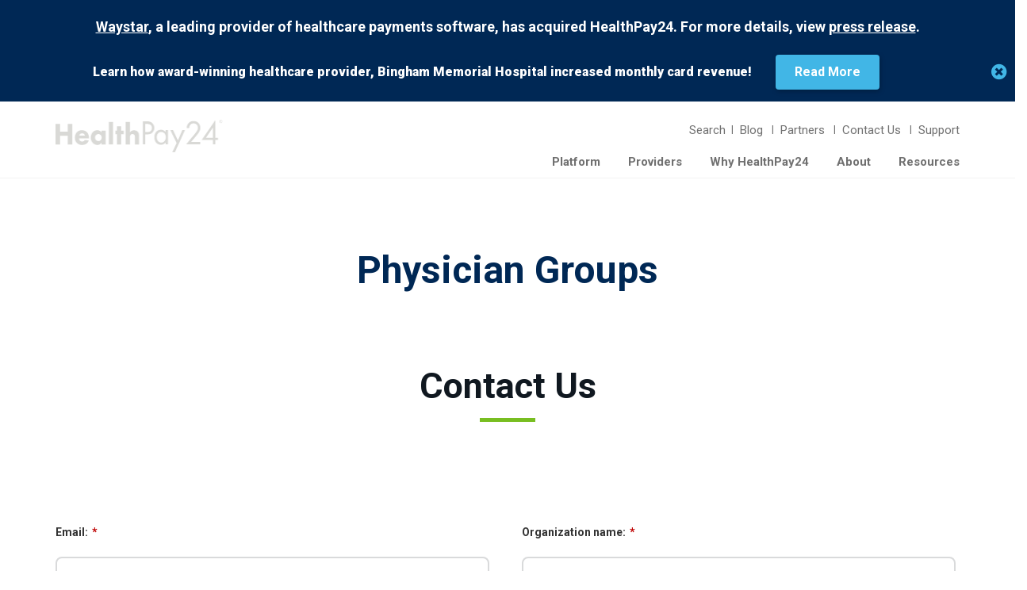

--- FILE ---
content_type: text/html; charset=UTF-8
request_url: http://healthpay24.npgdev.com/specialties/physician-groups
body_size: 12761
content:
<!doctype html>
<html lang="en-US" prefix="og: http://ogp.me/ns#" class="no-js">
<head>
    <!-- Google tag (gtag.js) --> <script async src=https://www.googletagmanager.com/gtag/js?id=G-GSR14D4L9N></script> <script> window.dataLayer = window.dataLayer || []; function gtag(){dataLayer.push(arguments);} gtag('js', new Date()); gtag('config', 'G-GSR14D4L9N'); </script>
    <!-- Global site tag (gtag.js) - Google Analytics -->
<!--     <script async src="https://www.googletagmanager.com/gtag/js?id=UA-107048170-1"></script>
    <script>
      window.dataLayer = window.dataLayer || [];
      function gtag(){dataLayer.push(arguments);}
      gtag('js', new Date());
      //gtag('config', 'UA-107048170-1');
      gtag('config', 'AW-792988438');
    </script> -->
    <!-- Google Tag Manager -->
    <script>(function(w,d,s,l,i){w[l]=w[l]||[];w[l].push({'gtm.start':
        new Date().getTime(),event:'gtm.js'});var f=d.getElementsByTagName(s)[0],
    j=d.createElement(s),dl=l!='dataLayer'?'&l='+l:'';j.async=true;j.src=
    'https://www.googletagmanager.com/gtm.js?id='+i+dl;f.parentNode.insertBefore(j,f);
})(window,document,'script','dataLayer','GTM-MQV7DWC');</script>
<!-- End Google Tag Manager -->
<meta charset="UTF-8">
<meta name="viewport" content="width=device-width, initial-scale=1">
<meta name="theme-color" content="#ffffff">
<link rel="profile" href="https://gmpg.org/xfn/11">
            <!-- <link rel="preconnect" href="__PROD_CDN_URL__" crossorigin> -->
        
        
                <link rel="preconnect" href="https://www.googletagmanager.com" crossorigin>
        <link rel="preconnect" href="https://www.google-analytics.com" crossorigin>
    
    <link rel="preconnect" href="https://fonts.googleapis.com" crossorigin>

    <link rel="preconnect" href="https://fonts.googleapis.com">
    <link rel="preconnect" href="https://fonts.gstatic.com" crossorigin>
    <link href="https://fonts.googleapis.com/css2?family=DM+Sans:wght@400;700&family=Open+Sans:wght@300;400;500;600;700&display=swap" rel="stylesheet">

    <meta name='robots' content='noindex, nofollow' />
<meta property="og:locale" content="en_US" />
<meta property="og:type" content="article" />
<meta property="og:title" content="Solutions for Physician Groups - HealthPay24" />
<meta property="og:description" content="Allow your physician group to focus on patient health without getting bogged down by a convoluted billing system. Learn how HealthPay24 can help your practice." />
<meta property="og:url" content="http://healthpay24.npgdev.com/specialties/physician-groups" />
<meta property="og:site_name" content="HealthPay24" />

	<!-- This site is optimized with the Yoast SEO plugin v19.14 - https://yoast.com/wordpress/plugins/seo/ -->
	<title>Solutions for Physician Groups - HealthPay24</title>
	<meta name="description" content="Allow your physician group to focus on patient health without getting bogged down by a convoluted billing system. Learn how HealthPay24 can help your practice." />
	<meta property="og:locale" content="en_US" />
	<meta property="og:type" content="article" />
	<meta property="og:title" content="Solutions for Physician Groups - HealthPay24" />
	<meta property="og:description" content="Allow your physician group to focus on patient health without getting bogged down by a convoluted billing system. Learn how HealthPay24 can help your practice." />
	<meta property="og:url" content="http://healthpay24.npgdev.com/specialties/physician-groups" />
	<meta property="og:site_name" content="HealthPay24" />
	<meta property="article:modified_time" content="2019-11-26T21:20:54+00:00" />
	<meta name="twitter:card" content="summary_large_image" />
	<script type="application/ld+json" class="yoast-schema-graph">{"@context":"https://schema.org","@graph":[{"@type":"WebPage","@id":"http://healthpay24.npgdev.com/specialties/physician-groups","url":"http://healthpay24.npgdev.com/specialties/physician-groups","name":"Solutions for Physician Groups - HealthPay24","isPartOf":{"@id":"http://healthpay24.npgdev.com/#website"},"datePublished":"2019-11-19T20:25:11+00:00","dateModified":"2019-11-26T21:20:54+00:00","description":"Allow your physician group to focus on patient health without getting bogged down by a convoluted billing system. Learn how HealthPay24 can help your practice.","breadcrumb":{"@id":"http://healthpay24.npgdev.com/specialties/physician-groups#breadcrumb"},"inLanguage":"en-US","potentialAction":[{"@type":"ReadAction","target":["http://healthpay24.npgdev.com/specialties/physician-groups"]}]},{"@type":"BreadcrumbList","@id":"http://healthpay24.npgdev.com/specialties/physician-groups#breadcrumb","itemListElement":[{"@type":"ListItem","position":1,"name":"Home","item":"http://healthpay24.npgdev.com/"},{"@type":"ListItem","position":2,"name":"Specialties","item":"http://healthpay24.npgdev.com/?page_id=16"},{"@type":"ListItem","position":3,"name":"Physician Groups"}]},{"@type":"WebSite","@id":"http://healthpay24.npgdev.com/#website","url":"http://healthpay24.npgdev.com/","name":"HealthPay24","description":"HealthPay24","publisher":{"@id":"http://healthpay24.npgdev.com/#organization"},"potentialAction":[{"@type":"SearchAction","target":{"@type":"EntryPoint","urlTemplate":"http://healthpay24.npgdev.com/?s={search_term_string}"},"query-input":"required name=search_term_string"}],"inLanguage":"en-US"},{"@type":"Organization","@id":"http://healthpay24.npgdev.com/#organization","name":"HealthPay24","url":"http://healthpay24.npgdev.com/","logo":{"@type":"ImageObject","inLanguage":"en-US","@id":"http://healthpay24.npgdev.com/#/schema/logo/image/","url":"http://healthpay24.npgdev.com/wp-content/uploads/grey-logo.png","contentUrl":"http://healthpay24.npgdev.com/wp-content/uploads/grey-logo.png","width":222,"height":42,"caption":"HealthPay24"},"image":{"@id":"http://healthpay24.npgdev.com/#/schema/logo/image/"}}]}</script>
	<!-- / Yoast SEO plugin. -->


<link rel='dns-prefetch' href='//data.staticfiles.io' />
<link rel='dns-prefetch' href='//fonts.googleapis.com' />
<link rel='dns-prefetch' href='//pro.fontawesome.com' />
<link rel="alternate" type="application/rss+xml" title="HealthPay24 &raquo; Feed" href="http://healthpay24.npgdev.com/feed" />
<script>
window._wpemojiSettings = {"baseUrl":"https:\/\/s.w.org\/images\/core\/emoji\/14.0.0\/72x72\/","ext":".png","svgUrl":"https:\/\/s.w.org\/images\/core\/emoji\/14.0.0\/svg\/","svgExt":".svg","source":{"concatemoji":"http:\/\/healthpay24.npgdev.com\/wp-includes\/js\/wp-emoji-release.min.js?ver=6.4.7"}};
/*! This file is auto-generated */
!function(i,n){var o,s,e;function c(e){try{var t={supportTests:e,timestamp:(new Date).valueOf()};sessionStorage.setItem(o,JSON.stringify(t))}catch(e){}}function p(e,t,n){e.clearRect(0,0,e.canvas.width,e.canvas.height),e.fillText(t,0,0);var t=new Uint32Array(e.getImageData(0,0,e.canvas.width,e.canvas.height).data),r=(e.clearRect(0,0,e.canvas.width,e.canvas.height),e.fillText(n,0,0),new Uint32Array(e.getImageData(0,0,e.canvas.width,e.canvas.height).data));return t.every(function(e,t){return e===r[t]})}function u(e,t,n){switch(t){case"flag":return n(e,"\ud83c\udff3\ufe0f\u200d\u26a7\ufe0f","\ud83c\udff3\ufe0f\u200b\u26a7\ufe0f")?!1:!n(e,"\ud83c\uddfa\ud83c\uddf3","\ud83c\uddfa\u200b\ud83c\uddf3")&&!n(e,"\ud83c\udff4\udb40\udc67\udb40\udc62\udb40\udc65\udb40\udc6e\udb40\udc67\udb40\udc7f","\ud83c\udff4\u200b\udb40\udc67\u200b\udb40\udc62\u200b\udb40\udc65\u200b\udb40\udc6e\u200b\udb40\udc67\u200b\udb40\udc7f");case"emoji":return!n(e,"\ud83e\udef1\ud83c\udffb\u200d\ud83e\udef2\ud83c\udfff","\ud83e\udef1\ud83c\udffb\u200b\ud83e\udef2\ud83c\udfff")}return!1}function f(e,t,n){var r="undefined"!=typeof WorkerGlobalScope&&self instanceof WorkerGlobalScope?new OffscreenCanvas(300,150):i.createElement("canvas"),a=r.getContext("2d",{willReadFrequently:!0}),o=(a.textBaseline="top",a.font="600 32px Arial",{});return e.forEach(function(e){o[e]=t(a,e,n)}),o}function t(e){var t=i.createElement("script");t.src=e,t.defer=!0,i.head.appendChild(t)}"undefined"!=typeof Promise&&(o="wpEmojiSettingsSupports",s=["flag","emoji"],n.supports={everything:!0,everythingExceptFlag:!0},e=new Promise(function(e){i.addEventListener("DOMContentLoaded",e,{once:!0})}),new Promise(function(t){var n=function(){try{var e=JSON.parse(sessionStorage.getItem(o));if("object"==typeof e&&"number"==typeof e.timestamp&&(new Date).valueOf()<e.timestamp+604800&&"object"==typeof e.supportTests)return e.supportTests}catch(e){}return null}();if(!n){if("undefined"!=typeof Worker&&"undefined"!=typeof OffscreenCanvas&&"undefined"!=typeof URL&&URL.createObjectURL&&"undefined"!=typeof Blob)try{var e="postMessage("+f.toString()+"("+[JSON.stringify(s),u.toString(),p.toString()].join(",")+"));",r=new Blob([e],{type:"text/javascript"}),a=new Worker(URL.createObjectURL(r),{name:"wpTestEmojiSupports"});return void(a.onmessage=function(e){c(n=e.data),a.terminate(),t(n)})}catch(e){}c(n=f(s,u,p))}t(n)}).then(function(e){for(var t in e)n.supports[t]=e[t],n.supports.everything=n.supports.everything&&n.supports[t],"flag"!==t&&(n.supports.everythingExceptFlag=n.supports.everythingExceptFlag&&n.supports[t]);n.supports.everythingExceptFlag=n.supports.everythingExceptFlag&&!n.supports.flag,n.DOMReady=!1,n.readyCallback=function(){n.DOMReady=!0}}).then(function(){return e}).then(function(){var e;n.supports.everything||(n.readyCallback(),(e=n.source||{}).concatemoji?t(e.concatemoji):e.wpemoji&&e.twemoji&&(t(e.twemoji),t(e.wpemoji)))}))}((window,document),window._wpemojiSettings);
</script>
<style id='wp-emoji-styles-inline-css'>

	img.wp-smiley, img.emoji {
		display: inline !important;
		border: none !important;
		box-shadow: none !important;
		height: 1em !important;
		width: 1em !important;
		margin: 0 0.07em !important;
		vertical-align: -0.1em !important;
		background: none !important;
		padding: 0 !important;
	}
</style>
<link rel='stylesheet' id='wp-block-library-css' href='http://healthpay24.npgdev.com/wp-includes/css/dist/block-library/style.min.css?ver=6.4.7' media='all' />
<link rel='stylesheet' id='healthpay24-section-blue-css' href='http://healthpay24.npgdev.com/wp-content/themes/healthpay24/template-parts/blocks/section-blue/section-blue.css?ver=1693238750' media='all' />
<link rel='stylesheet' id='healthpay24-section-green-css' href='http://healthpay24.npgdev.com/wp-content/themes/healthpay24/template-parts/blocks/section-green/section-green.css?ver=1693238750' media='all' />
<link rel='stylesheet' id='healthpay24-section-gray-css' href='http://healthpay24.npgdev.com/wp-content/themes/healthpay24/template-parts/blocks/section-gray/section-gray.css?ver=1693238750' media='all' />
<link rel='stylesheet' id='healthpay24-section-gradient-bluegreen-css' href='http://healthpay24.npgdev.com/wp-content/themes/healthpay24/template-parts/blocks/section-gradient-bluegreen/section-gradient-bluegreen.css?ver=1693238750' media='all' />
<link rel='stylesheet' id='healthpay24-section-swoop-css' href='http://healthpay24.npgdev.com/wp-content/themes/healthpay24/template-parts/blocks/section-swoop/section-swoop.css?ver=1693238750' media='all' />
<link rel='stylesheet' id='healthpay24-capsule-heading-css' href='http://healthpay24.npgdev.com/wp-content/themes/healthpay24/template-parts/blocks/capsule-heading/capsule-heading.css?ver=1693238750' media='all' />
<link rel='stylesheet' id='healthpay24-capsule-content-css' href='http://healthpay24.npgdev.com/wp-content/themes/healthpay24/template-parts/blocks/capsule-content/capsule-content.css?ver=1693238750' media='all' />
<link rel='stylesheet' id='healthpay24-two-column-hero-block-css' href='http://healthpay24.npgdev.com/wp-content/themes/healthpay24/template-parts/blocks/two-column-hero-block/two-column-hero-block.css?ver=1693238750' media='all' />
<link rel='stylesheet' id='healthpay24-icon-box-block-css' href='http://healthpay24.npgdev.com/wp-content/themes/healthpay24/template-parts/blocks/icon-box/icon-box.css?ver=1693238750' media='all' />
<link rel='stylesheet' id='healthpay24-icon-box-with-list-block-css' href='http://healthpay24.npgdev.com/wp-content/themes/healthpay24/template-parts/blocks/icon-box-with-list/icon-box-with-list.css?ver=1693238750' media='all' />
<link rel='stylesheet' id='healthpay24-clientele-section-block-css' href='http://healthpay24.npgdev.com/wp-content/themes/healthpay24/template-parts/blocks/clientele-section/clientele-section.css?ver=1693238750' media='all' />
<link rel='stylesheet' id='healthpay24-two-column-hero-without-circle-css' href='http://healthpay24.npgdev.com/wp-content/themes/healthpay24/template-parts/blocks/two-column-hero-without-circle/two-column-hero-without-circle.css?ver=1693238750' media='all' />
<link rel='stylesheet' id='healthpay24-full-width-video-css' href='http://healthpay24.npgdev.com/wp-content/themes/healthpay24/template-parts/blocks/full-width-video-block/full-width-video-block.css?ver=1693238750' media='all' />
<link rel='stylesheet' id='healthpay24-two-column-video-block-css' href='http://healthpay24.npgdev.com/wp-content/themes/healthpay24/template-parts/blocks/two-column-video-block/two-column-video-block.css?ver=1693238750' media='all' />
<link rel='stylesheet' id='healthpay24-two-column-contact-from-css' href='http://healthpay24.npgdev.com/wp-content/themes/healthpay24/template-parts/blocks/two-column-contact-from/two-column-contact-from.css?ver=1693238750' media='all' />
<style id='classic-theme-styles-inline-css'>
/*! This file is auto-generated */
.wp-block-button__link{color:#fff;background-color:#32373c;border-radius:9999px;box-shadow:none;text-decoration:none;padding:calc(.667em + 2px) calc(1.333em + 2px);font-size:1.125em}.wp-block-file__button{background:#32373c;color:#fff;text-decoration:none}
</style>
<style id='global-styles-inline-css'>
body{--wp--preset--color--black: #000000;--wp--preset--color--cyan-bluish-gray: #abb8c3;--wp--preset--color--white: #ffffff;--wp--preset--color--pale-pink: #f78da7;--wp--preset--color--vivid-red: #cf2e2e;--wp--preset--color--luminous-vivid-orange: #ff6900;--wp--preset--color--luminous-vivid-amber: #fcb900;--wp--preset--color--light-green-cyan: #7bdcb5;--wp--preset--color--vivid-green-cyan: #00d084;--wp--preset--color--pale-cyan-blue: #8ed1fc;--wp--preset--color--vivid-cyan-blue: #0693e3;--wp--preset--color--vivid-purple: #9b51e0;--wp--preset--color--green: #78be21;--wp--preset--color--blue: #41b6e6;--wp--preset--color--orange: #ed9b33;--wp--preset--gradient--vivid-cyan-blue-to-vivid-purple: linear-gradient(135deg,rgba(6,147,227,1) 0%,rgb(155,81,224) 100%);--wp--preset--gradient--light-green-cyan-to-vivid-green-cyan: linear-gradient(135deg,rgb(122,220,180) 0%,rgb(0,208,130) 100%);--wp--preset--gradient--luminous-vivid-amber-to-luminous-vivid-orange: linear-gradient(135deg,rgba(252,185,0,1) 0%,rgba(255,105,0,1) 100%);--wp--preset--gradient--luminous-vivid-orange-to-vivid-red: linear-gradient(135deg,rgba(255,105,0,1) 0%,rgb(207,46,46) 100%);--wp--preset--gradient--very-light-gray-to-cyan-bluish-gray: linear-gradient(135deg,rgb(238,238,238) 0%,rgb(169,184,195) 100%);--wp--preset--gradient--cool-to-warm-spectrum: linear-gradient(135deg,rgb(74,234,220) 0%,rgb(151,120,209) 20%,rgb(207,42,186) 40%,rgb(238,44,130) 60%,rgb(251,105,98) 80%,rgb(254,248,76) 100%);--wp--preset--gradient--blush-light-purple: linear-gradient(135deg,rgb(255,206,236) 0%,rgb(152,150,240) 100%);--wp--preset--gradient--blush-bordeaux: linear-gradient(135deg,rgb(254,205,165) 0%,rgb(254,45,45) 50%,rgb(107,0,62) 100%);--wp--preset--gradient--luminous-dusk: linear-gradient(135deg,rgb(255,203,112) 0%,rgb(199,81,192) 50%,rgb(65,88,208) 100%);--wp--preset--gradient--pale-ocean: linear-gradient(135deg,rgb(255,245,203) 0%,rgb(182,227,212) 50%,rgb(51,167,181) 100%);--wp--preset--gradient--electric-grass: linear-gradient(135deg,rgb(202,248,128) 0%,rgb(113,206,126) 100%);--wp--preset--gradient--midnight: linear-gradient(135deg,rgb(2,3,129) 0%,rgb(40,116,252) 100%);--wp--preset--font-size--small: 13px;--wp--preset--font-size--medium: 20px;--wp--preset--font-size--large: 36px;--wp--preset--font-size--x-large: 42px;--wp--preset--spacing--20: 0.44rem;--wp--preset--spacing--30: 0.67rem;--wp--preset--spacing--40: 1rem;--wp--preset--spacing--50: 1.5rem;--wp--preset--spacing--60: 2.25rem;--wp--preset--spacing--70: 3.38rem;--wp--preset--spacing--80: 5.06rem;--wp--preset--shadow--natural: 6px 6px 9px rgba(0, 0, 0, 0.2);--wp--preset--shadow--deep: 12px 12px 50px rgba(0, 0, 0, 0.4);--wp--preset--shadow--sharp: 6px 6px 0px rgba(0, 0, 0, 0.2);--wp--preset--shadow--outlined: 6px 6px 0px -3px rgba(255, 255, 255, 1), 6px 6px rgba(0, 0, 0, 1);--wp--preset--shadow--crisp: 6px 6px 0px rgba(0, 0, 0, 1);}:where(.is-layout-flex){gap: 0.5em;}:where(.is-layout-grid){gap: 0.5em;}body .is-layout-flow > .alignleft{float: left;margin-inline-start: 0;margin-inline-end: 2em;}body .is-layout-flow > .alignright{float: right;margin-inline-start: 2em;margin-inline-end: 0;}body .is-layout-flow > .aligncenter{margin-left: auto !important;margin-right: auto !important;}body .is-layout-constrained > .alignleft{float: left;margin-inline-start: 0;margin-inline-end: 2em;}body .is-layout-constrained > .alignright{float: right;margin-inline-start: 2em;margin-inline-end: 0;}body .is-layout-constrained > .aligncenter{margin-left: auto !important;margin-right: auto !important;}body .is-layout-constrained > :where(:not(.alignleft):not(.alignright):not(.alignfull)){max-width: var(--wp--style--global--content-size);margin-left: auto !important;margin-right: auto !important;}body .is-layout-constrained > .alignwide{max-width: var(--wp--style--global--wide-size);}body .is-layout-flex{display: flex;}body .is-layout-flex{flex-wrap: wrap;align-items: center;}body .is-layout-flex > *{margin: 0;}body .is-layout-grid{display: grid;}body .is-layout-grid > *{margin: 0;}:where(.wp-block-columns.is-layout-flex){gap: 2em;}:where(.wp-block-columns.is-layout-grid){gap: 2em;}:where(.wp-block-post-template.is-layout-flex){gap: 1.25em;}:where(.wp-block-post-template.is-layout-grid){gap: 1.25em;}.has-black-color{color: var(--wp--preset--color--black) !important;}.has-cyan-bluish-gray-color{color: var(--wp--preset--color--cyan-bluish-gray) !important;}.has-white-color{color: var(--wp--preset--color--white) !important;}.has-pale-pink-color{color: var(--wp--preset--color--pale-pink) !important;}.has-vivid-red-color{color: var(--wp--preset--color--vivid-red) !important;}.has-luminous-vivid-orange-color{color: var(--wp--preset--color--luminous-vivid-orange) !important;}.has-luminous-vivid-amber-color{color: var(--wp--preset--color--luminous-vivid-amber) !important;}.has-light-green-cyan-color{color: var(--wp--preset--color--light-green-cyan) !important;}.has-vivid-green-cyan-color{color: var(--wp--preset--color--vivid-green-cyan) !important;}.has-pale-cyan-blue-color{color: var(--wp--preset--color--pale-cyan-blue) !important;}.has-vivid-cyan-blue-color{color: var(--wp--preset--color--vivid-cyan-blue) !important;}.has-vivid-purple-color{color: var(--wp--preset--color--vivid-purple) !important;}.has-black-background-color{background-color: var(--wp--preset--color--black) !important;}.has-cyan-bluish-gray-background-color{background-color: var(--wp--preset--color--cyan-bluish-gray) !important;}.has-white-background-color{background-color: var(--wp--preset--color--white) !important;}.has-pale-pink-background-color{background-color: var(--wp--preset--color--pale-pink) !important;}.has-vivid-red-background-color{background-color: var(--wp--preset--color--vivid-red) !important;}.has-luminous-vivid-orange-background-color{background-color: var(--wp--preset--color--luminous-vivid-orange) !important;}.has-luminous-vivid-amber-background-color{background-color: var(--wp--preset--color--luminous-vivid-amber) !important;}.has-light-green-cyan-background-color{background-color: var(--wp--preset--color--light-green-cyan) !important;}.has-vivid-green-cyan-background-color{background-color: var(--wp--preset--color--vivid-green-cyan) !important;}.has-pale-cyan-blue-background-color{background-color: var(--wp--preset--color--pale-cyan-blue) !important;}.has-vivid-cyan-blue-background-color{background-color: var(--wp--preset--color--vivid-cyan-blue) !important;}.has-vivid-purple-background-color{background-color: var(--wp--preset--color--vivid-purple) !important;}.has-black-border-color{border-color: var(--wp--preset--color--black) !important;}.has-cyan-bluish-gray-border-color{border-color: var(--wp--preset--color--cyan-bluish-gray) !important;}.has-white-border-color{border-color: var(--wp--preset--color--white) !important;}.has-pale-pink-border-color{border-color: var(--wp--preset--color--pale-pink) !important;}.has-vivid-red-border-color{border-color: var(--wp--preset--color--vivid-red) !important;}.has-luminous-vivid-orange-border-color{border-color: var(--wp--preset--color--luminous-vivid-orange) !important;}.has-luminous-vivid-amber-border-color{border-color: var(--wp--preset--color--luminous-vivid-amber) !important;}.has-light-green-cyan-border-color{border-color: var(--wp--preset--color--light-green-cyan) !important;}.has-vivid-green-cyan-border-color{border-color: var(--wp--preset--color--vivid-green-cyan) !important;}.has-pale-cyan-blue-border-color{border-color: var(--wp--preset--color--pale-cyan-blue) !important;}.has-vivid-cyan-blue-border-color{border-color: var(--wp--preset--color--vivid-cyan-blue) !important;}.has-vivid-purple-border-color{border-color: var(--wp--preset--color--vivid-purple) !important;}.has-vivid-cyan-blue-to-vivid-purple-gradient-background{background: var(--wp--preset--gradient--vivid-cyan-blue-to-vivid-purple) !important;}.has-light-green-cyan-to-vivid-green-cyan-gradient-background{background: var(--wp--preset--gradient--light-green-cyan-to-vivid-green-cyan) !important;}.has-luminous-vivid-amber-to-luminous-vivid-orange-gradient-background{background: var(--wp--preset--gradient--luminous-vivid-amber-to-luminous-vivid-orange) !important;}.has-luminous-vivid-orange-to-vivid-red-gradient-background{background: var(--wp--preset--gradient--luminous-vivid-orange-to-vivid-red) !important;}.has-very-light-gray-to-cyan-bluish-gray-gradient-background{background: var(--wp--preset--gradient--very-light-gray-to-cyan-bluish-gray) !important;}.has-cool-to-warm-spectrum-gradient-background{background: var(--wp--preset--gradient--cool-to-warm-spectrum) !important;}.has-blush-light-purple-gradient-background{background: var(--wp--preset--gradient--blush-light-purple) !important;}.has-blush-bordeaux-gradient-background{background: var(--wp--preset--gradient--blush-bordeaux) !important;}.has-luminous-dusk-gradient-background{background: var(--wp--preset--gradient--luminous-dusk) !important;}.has-pale-ocean-gradient-background{background: var(--wp--preset--gradient--pale-ocean) !important;}.has-electric-grass-gradient-background{background: var(--wp--preset--gradient--electric-grass) !important;}.has-midnight-gradient-background{background: var(--wp--preset--gradient--midnight) !important;}.has-small-font-size{font-size: var(--wp--preset--font-size--small) !important;}.has-medium-font-size{font-size: var(--wp--preset--font-size--medium) !important;}.has-large-font-size{font-size: var(--wp--preset--font-size--large) !important;}.has-x-large-font-size{font-size: var(--wp--preset--font-size--x-large) !important;}
.wp-block-navigation a:where(:not(.wp-element-button)){color: inherit;}
:where(.wp-block-post-template.is-layout-flex){gap: 1.25em;}:where(.wp-block-post-template.is-layout-grid){gap: 1.25em;}
:where(.wp-block-columns.is-layout-flex){gap: 2em;}:where(.wp-block-columns.is-layout-grid){gap: 2em;}
.wp-block-pullquote{font-size: 1.5em;line-height: 1.6;}
</style>
<link rel='stylesheet' id='megamenu-css' href='http://healthpay24.npgdev.com/wp-content/uploads/maxmegamenu/style.css?ver=d54f54' media='all' />
<link rel='stylesheet' id='dashicons-css' href='http://healthpay24.npgdev.com/wp-includes/css/dashicons.min.css?ver=6.4.7' media='all' />
<link rel='stylesheet' id='megamenu-google-fonts-css' href='//fonts.googleapis.com/css?family=Roboto%3A400%2C700%7COpen+Sans%3A400%2C700&#038;ver=6.4.7' media='all' />
<link rel='stylesheet' id='megamenu-genericons-css' href='http://healthpay24.npgdev.com/wp-content/plugins/megamenu-pro/icons/genericons/genericons/genericons.css?ver=2.2.3' media='all' />
<link rel='stylesheet' id='megamenu-fontawesome-css' href='http://healthpay24.npgdev.com/wp-content/plugins/megamenu-pro/icons/fontawesome/css/font-awesome.min.css?ver=2.2.3' media='all' />
<link rel='stylesheet' id='megamenu-fontawesome5-css' href='http://healthpay24.npgdev.com/wp-content/plugins/megamenu-pro/icons/fontawesome5/css/all.min.css?ver=2.2.3' media='all' />
<link rel='stylesheet' id='search-filter-plugin-styles-css' href='http://healthpay24.npgdev.com/wp-content/plugins/search-filter-pro/public/assets/css/search-filter.min.css?ver=2.5.10' media='all' />
<link rel='stylesheet' id='font-awesome-css' href='https://pro.fontawesome.com/releases/v5.15.4/css/all.css?ver=6.4.7' media='all' />
<link rel='stylesheet' id='easy-social-share-buttons-subscribe-css' href='http://healthpay24.npgdev.com/wp-content/plugins/easy-social-share-buttons3/assets/css/essb-subscribe.min.css?ver=7.1.2' media='all' />
<link rel='stylesheet' id='easy-social-share-buttons-css' href='http://healthpay24.npgdev.com/wp-content/plugins/easy-social-share-buttons3/assets/css/easy-social-share-buttons.min.css?ver=7.1.2' media='all' />
<link rel='stylesheet' id='bootstrap-reboot-css' href='http://healthpay24.npgdev.com/wp-content/themes/healthpay24/build/css/reboot.css?ver=1693238750' media='all' />
<link rel='stylesheet' id='m6-google-fonts-css' href='https://fonts.googleapis.com/css?family=Roboto:400,400i,700,700i,900&#038;display=swap' media='all' />
<link rel='stylesheet' id='jquery-mmenu-css' href='http://healthpay24.npgdev.com/wp-content/themes/healthpay24/build/vendor/jquery.mmenu/dist/jquery.mmenu.css?ver=1693238750' media='all' />
<link rel='stylesheet' id='jquery-mmenu-positioning-css' href='http://healthpay24.npgdev.com/wp-content/themes/healthpay24/build/vendor/jquery.mmenu/dist/extensions/positioning/jquery.mmenu.positioning.css?ver=1693238750' media='all' />
<link rel='stylesheet' id='m6-app-css' href='http://healthpay24.npgdev.com/wp-content/themes/healthpay24/build/css/app.css?ver=1693238750' media='all' />
<link rel='stylesheet' id='custom-css' href='http://healthpay24.npgdev.com/wp-content/themes/healthpay24/assets/css/custom.css?ver=1693238750' media='all' />
<link rel='stylesheet' id='m6-theme-css' href='http://healthpay24.npgdev.com/wp-content/themes/healthpay24/style.css?ver=1693238750' media='all' />
<script src="https://data.staticfiles.io/public/javascript/ad.collect.min.js.jgz?ver=6.4.7&#039; defer=&#039;defer&#039; async=&#039;async" id="FunnelFLARE-Track-js"></script>
<script src="http://healthpay24.npgdev.com/wp-includes/js/jquery/jquery.min.js?ver=3.7.1" id="jquery-core-js"></script>
<script src="http://healthpay24.npgdev.com/wp-includes/js/jquery/jquery-migrate.min.js?ver=3.4.1" id="jquery-migrate-js"></script>
<script id="search-filter-plugin-build-js-extra">
var SF_LDATA = {"ajax_url":"https:\/\/healthpay24.npgdev.com\/wp-admin\/admin-ajax.php","home_url":"http:\/\/healthpay24.npgdev.com\/","extensions":[]};
</script>
<script src="http://healthpay24.npgdev.com/wp-content/plugins/search-filter-pro/public/assets/js/search-filter-build.min.js?ver=2.5.10" id="search-filter-plugin-build-js"></script>
<script src="http://healthpay24.npgdev.com/wp-content/plugins/search-filter-pro/public/assets/js/chosen.jquery.min.js?ver=2.5.10" id="search-filter-plugin-chosen-js"></script>
<link rel="https://api.w.org/" href="http://healthpay24.npgdev.com/wp-json/" /><link rel="alternate" type="application/json" href="http://healthpay24.npgdev.com/wp-json/wp/v2/pages/348" /><link rel="alternate" type="application/json+oembed" href="http://healthpay24.npgdev.com/wp-json/oembed/1.0/embed?url=http%3A%2F%2Fhealthpay24.npgdev.com%2Fspecialties%2Fphysician-groups" />
<link rel="alternate" type="text/xml+oembed" href="http://healthpay24.npgdev.com/wp-json/oembed/1.0/embed?url=http%3A%2F%2Fhealthpay24.npgdev.com%2Fspecialties%2Fphysician-groups&#038;format=xml" />
<link rel="icon" href="http://healthpay24.npgdev.com/wp-content/uploads/cropped-HealthPay24-Favicon-1-32x32.png" sizes="32x32" />
<link rel="icon" href="http://healthpay24.npgdev.com/wp-content/uploads/cropped-HealthPay24-Favicon-1-192x192.png" sizes="192x192" />
<link rel="apple-touch-icon" href="http://healthpay24.npgdev.com/wp-content/uploads/cropped-HealthPay24-Favicon-1-180x180.png" />
<meta name="msapplication-TileImage" content="http://healthpay24.npgdev.com/wp-content/uploads/cropped-HealthPay24-Favicon-1-270x270.png" />
		<style id="wp-custom-css">
			#masthead .site-branding__logo .logo-box img {
    width: 254px;
}
.site-header-navigation a, .site-navigation-menu a, .site-footer-navigation a, .site-footer-bottom a, p a, h1 a, .h1 a, h2 a, .h2 a, h3 a, .h3 a, h4 a, .h4 a, h5 a, .h5 a, h6 a, .h6 a, .entry-title a, .display-posts-single__title a, .display-posts-single__read-more a, .cat-item a, .post-nav-prev a, .post-nav-next a, .nav-previous a, .nav-next a, .entry-content a, #search-toggle a {
    background-image: linear-gradient(transparent calc(100% - 2px), #78BE21 2px);
}
body {
    max-width: 1920px;
    margin: 0 auto !important;
    box-shadow: 3px 3px 20px 3px #ccc;
}
.payment-platform-section .bottom-section__inner .item .img-holder .inner svg path {
    fill: #64B4E1;
}
.wp-block-media-text{
	margin: 28px 0;}
@media all and (max-width: 1024px) {
	.site-content {
    margin-top: 50px;
}
}

@media all and (max-width: 600px) {
	.wp-block-media-text .wp-block-media-text__media{
		margin-bottom: 16px;
	}
	.wp-block-media-text.mobile-small .wp-block-media-text__media img{
		display: block;
		max-width: 300px;
		width: 90%;
		margin: 0 auto;
	}
}
.sharpspring_form {
    background: red;
}
		</style>
		<style type="text/css">/** Mega Menu CSS: fs **/</style>

    <script>
        (function() {
            'use strict';

            document.documentElement.classList.remove('no-js');

            document.documentElement.classList.add('js');

            if (Object.hasOwnProperty.call(window, 'ActiveXObject') && !window.ActiveXObject) {
                document.documentElement.classList.add('ie');
            }
        })();
    </script>

        <script type="text/javascript">
        (function () {
            var didInit = false;

            function initMunchkin () {
                if (didInit === false) {
                    didInit = true;
                    Munchkin.init('887-TII-015');
                }
            }

            var s = document.createElement('script');
            s.type = 'text/javascript';
            s.async = true;
            s.src = '//munchkin.marketo.net/munchkin-beta.js';
            s.onreadystatechange = function () {
                if (this.readyState == 'complete' || this.readyState == 'loaded') {
                    initMunchkin();
                }
            };
            s.onload = initMunchkin;
            document.getElementsByTagName('head')[0].appendChild(s);
        })();
    </script>
    </head>
<body class="page-template-default page page-id-348 page-child parent-pageid-16 wp-custom-logo wp-embed-responsive mega-menu-primary" vocab="http://schema.org/">

    <!-- Google Tag Manager (noscript) -->
    <!-- <noscript><iframe src="https://www.googletagmanager.com/ns.html?id=GTM-MQV7DWC"
        height="0" width="0" style="display:none;visibility:hidden"></iframe></noscript> -->
        <!-- End Google Tag Manager (noscript) -->

        <div id="page" class="site">
            <a class="skip-link screen-reader-text" href="#content">Skip to content</a>

            <header id="masthead" class="site-header">

                                    <div id="site-alert" class="site-alert">
                        <div id="site-alert-close">
                            <i class="fas fa-times-circle"></i>
                        </div>

                        <div class="site-alert__inner">
                            <div class="site-alert-content">
                                <div class="site-alert-content__text">
                                    <p><strong>Learn how award-winning healthcare provider, Bingham Memorial Hospital increased monthly card revenue!</strong></p>
                                </div>

                                                                    <div class="wp-block-button">
                                        <a class="wp-block-button__link has-blue-background-color has-background" href="http://healthpay24.npgdev.com/resources/case-study-bingham-memorial-hospital" target="_blank">Read More</a>
                                    </div>
                                                            </div>
                        </div>
                    </div>
                
                <div class="site-header__inner">
                    <div class="site-branding">
                        <div class="site-branding__logo">
                         <a href="http://healthpay24.npgdev.com/" class="custom-logo-link" rel="home"><img width="222" height="42" src="http://healthpay24.npgdev.com/wp-content/uploads/grey-logo.png" class="custom-logo" alt="HealthPay24" decoding="async" /></a>                  <!--  <a href="http://healthpay24.npgdev.com" class="logo-box">
                        <img alt="homepage" src="/assets/img/healthpay-logo.svg"/>
                    </a>-->
                                           <a href="http://healthpay24.npgdev.com"><img src="http://healthpay24.npgdev.com/wp-content/uploads/HealthPay24-Logo-2.png" class="hpay-logo-mobile" alt="" /></a>
                                    </div>
            </div>

            <div class="site-search-form">
                <div class="site-search-form__form">
                    <form
    role="search"
    method="get"
    class="search-form"
    action="http://healthpay24.npgdev.com/"
    aria-label="Sitewide"
>
    <label class="search-label">
        <span class="screen-reader-text">Search for:</span>
        <input
            type="search"
            class="search-field form-control"
            placeholder="Search &hellip;"
            value=""
            name="s"
        />
    </label>
    <button
        type="submit"
        class="search-submit"
    >Search</button>
</form>
                </div>
            </div>

                        <nav id="site-header-navigation" class="site-header-navigation">
                <div id="search">
                    <span id="search-toggle">Search</span>
                    <form
    role="search"
    method="get"
    class="search-form"
    action="http://healthpay24.npgdev.com/"
    aria-label=""
>
    <label class="search-label">
        <span class="screen-reader-text">Search for:</span>
        <input
            type="search"
            class="search-field form-control"
            placeholder="Search &hellip;"
            value=""
            name="s"
        />
    </label>
    <button
        type="submit"
        class="search-submit"
    >Search</button>
</form>
                </div>
                <div id="site-header-navigation-menu-container" class="site-header-navigation__menu-container"><ul id="site-header-navigation-menu" class="site-header-navigation__menu site-header-navigation-menu"><li id="menu-item-9" class="menu-item menu-item-type-post_type menu-item-object-page menu-item-9"><a href="http://healthpay24.npgdev.com/blog">Blog</a></li>
<li id="menu-item-5032" class="menu-item menu-item-type-post_type menu-item-object-page menu-item-5032"><a href="http://healthpay24.npgdev.com/our-partners">Partners</a></li>
<li id="menu-item-12" class="menu-item menu-item-type-post_type menu-item-object-page menu-item-12"><a href="http://healthpay24.npgdev.com/contact-us">Contact Us</a></li>
<li id="menu-item-5033" class="menu-item menu-item-type-post_type menu-item-object-page menu-item-5033"><a href="http://healthpay24.npgdev.com/resources/support">Support</a></li>
</ul></div>            </nav>

                        <nav id="site-navigation" class="site-navigation">
                <div id="mega-menu-wrap-primary" class="mega-menu-wrap"><div class="mega-menu-toggle"><div class="mega-toggle-blocks-left"></div><div class="mega-toggle-blocks-center"></div><div class="mega-toggle-blocks-right"><div class='mega-toggle-block mega-menu-toggle-animated-block mega-toggle-block-0' id='mega-toggle-block-0'><button aria-label="Toggle Menu" class="mega-toggle-animated mega-toggle-animated-slider" type="button" aria-expanded="false">
                  <span class="mega-toggle-animated-box">
                    <span class="mega-toggle-animated-inner"></span>
                  </span>
                </button></div></div></div><ul id="mega-menu-primary" class="mega-menu max-mega-menu mega-menu-horizontal mega-no-js" data-event="hover_intent" data-effect="fade_up" data-effect-speed="200" data-effect-mobile="disabled" data-effect-speed-mobile="0" data-panel-width="#page" data-panel-inner-width="1140px" data-mobile-force-width="body" data-second-click="go" data-document-click="collapse" data-vertical-behaviour="standard" data-breakpoint="991" data-unbind="true" data-mobile-state="collapse_all" data-hover-intent-timeout="300" data-hover-intent-interval="100"><li class='mega-d-none mega-mobile-search mega-menu-item mega-menu-item-type-custom mega-menu-item-object-custom mega-align-bottom-left mega-menu-flyout mega-has-icon mega-icon-left mega-menu-item-5339 d-none mobile-search' id='mega-menu-item-5339'><div class='mega-search-wrap'><form class='mega-search expand-to-left mega-search-closed' role='search' action='http://healthpay24.npgdev.com/'>
						<span class='fa fa-search search-icon'></span>
						<input type='submit' value='Search'>
						<input type='text' aria-label='Search' data-placeholder='Search' name='s'>
						
					</form></div></li><li class='mega-hp-mobile-menu mega-menu-item mega-menu-item-type-post_type mega-menu-item-object-page mega-menu-item-has-children mega-align-bottom-left mega-menu-flyout mega-hide-arrow mega-menu-item-28 hp-mobile-menu' id='mega-menu-item-28'><a class="mega-menu-link" href="http://healthpay24.npgdev.com/platform" aria-haspopup="true" aria-expanded="false" tabindex="0">Platform<span class="mega-indicator"></span></a>
<ul class="mega-sub-menu">
<li class='mega-menu-item mega-menu-item-type-custom mega-menu-item-object-custom mega-menu-item-53' id='mega-menu-item-53'><a class="mega-menu-link" href="/platform">Overview</a></li><li class='mega-menu-item mega-menu-item-type-custom mega-menu-item-object-custom mega-menu-item-4289' id='mega-menu-item-4289'><a class="mega-menu-link" href="http://healthpay24.npgdev.com/features">Features</a></li><li class='mega-menu-item mega-menu-item-type-post_type mega-menu-item-object-page mega-menu-item-1662' id='mega-menu-item-1662'><a class="mega-menu-link" href="http://healthpay24.npgdev.com/integrations">Integrations</a></li></ul>
</li><li class='mega-menu-item mega-menu-item-type-post_type mega-menu-item-object-page mega-menu-item-has-children mega-menu-megamenu mega-align-bottom-left mega-menu-grid mega-hide-arrow mega-menu-item-5031' id='mega-menu-item-5031'><a class="mega-menu-link" href="http://healthpay24.npgdev.com/providers" aria-haspopup="true" aria-expanded="false" tabindex="0">Providers<span class="mega-indicator"></span></a>
<ul class="mega-sub-menu">
<li class='mega-menu-row' id='mega-menu-5031-0'>
	<ul class="mega-sub-menu">
<li class='mega-menu-column mega-menu-columns-4-of-12' id='mega-menu-5031-0-0'>
		<ul class="mega-sub-menu">
<li class='mega-custom-column mega-menu-item mega-menu-item-type-custom mega-menu-item-object-custom mega-menu-item-has-children mega-hide-arrow mega-has-icon mega-icon-left mega-hide-sub-menu-on-mobile mega-menu-item-5305 custom-column' id='mega-menu-item-5305'><a class="mega-custom-icon mega-menu-link" href="#">Peace of Mind For Patients<span class="mega-indicator"></span></a>
			<ul class="mega-sub-menu">
<li class='mega-menu-item mega-menu-item-type-custom mega-menu-item-object-custom mega-menu-item-5308' id='mega-menu-item-5308'><a class="mega-menu-link" href="#">Nav Item Title Goes Here</a></li><li class='mega-menu-item mega-menu-item-type-custom mega-menu-item-object-custom mega-menu-item-5309' id='mega-menu-item-5309'><a class="mega-menu-link" href="#">Nav Item Title Goes Here</a></li><li class='mega-menu-item mega-menu-item-type-custom mega-menu-item-object-custom mega-menu-item-5310' id='mega-menu-item-5310'><a class="mega-menu-link" href="#">Nav Item Title Goes Here</a></li><li class='mega-menu-item mega-menu-item-type-custom mega-menu-item-object-custom mega-menu-item-5346' id='mega-menu-item-5346'><a class="mega-menu-link" href="#">Nav Item Title Goes Here</a></li><li class='mega-menu-item mega-menu-item-type-custom mega-menu-item-object-custom mega-menu-item-5347' id='mega-menu-item-5347'><a class="mega-menu-link" href="#">Nav Item Title Goes Here</a></li>			</ul>
</li>		</ul>
</li><li class='mega-menu-column mega-menu-columns-4-of-12' id='mega-menu-5031-0-1'>
		<ul class="mega-sub-menu">
<li class='mega-custom-column mega-menu-item mega-menu-item-type-custom mega-menu-item-object-custom mega-menu-item-has-children mega-hide-arrow mega-has-icon mega-icon-left mega-hide-sub-menu-on-mobile mega-menu-item-5306 custom-column' id='mega-menu-item-5306'><a class="mega-custom-icon mega-menu-link" href="#">Patient Revenue in the Door Faster<span class="mega-indicator"></span></a>
			<ul class="mega-sub-menu">
<li class='mega-menu-item mega-menu-item-type-custom mega-menu-item-object-custom mega-menu-item-5311' id='mega-menu-item-5311'><a class="mega-menu-link" href="#">Nav Item Title Goes Here</a></li><li class='mega-menu-item mega-menu-item-type-custom mega-menu-item-object-custom mega-menu-item-5312' id='mega-menu-item-5312'><a class="mega-menu-link" href="#">Nav Item Title Goes Here</a></li><li class='mega-menu-item mega-menu-item-type-custom mega-menu-item-object-custom mega-menu-item-5313' id='mega-menu-item-5313'><a class="mega-menu-link" href="#">Nav Item Title Goes Here</a></li><li class='mega-menu-item mega-menu-item-type-custom mega-menu-item-object-custom mega-menu-item-5349' id='mega-menu-item-5349'><a class="mega-menu-link" href="#">Nav Item Title Goes Here</a></li><li class='mega-menu-item mega-menu-item-type-custom mega-menu-item-object-custom mega-menu-item-5348' id='mega-menu-item-5348'><a class="mega-menu-link" href="#">Nav Item Title Goes Here</a></li>			</ul>
</li>		</ul>
</li><li class='mega-menu-column mega-menu-columns-4-of-12' id='mega-menu-5031-0-2'>
		<ul class="mega-sub-menu">
<li class='mega-custom-column mega-menu-item mega-menu-item-type-custom mega-menu-item-object-custom mega-menu-item-has-children mega-hide-arrow mega-has-icon mega-icon-left mega-hide-sub-menu-on-mobile mega-menu-item-5307 custom-column' id='mega-menu-item-5307'><a class="mega-custom-icon mega-menu-link" href="#">Less System Complexity<span class="mega-indicator"></span></a>
			<ul class="mega-sub-menu">
<li class='mega-menu-item mega-menu-item-type-custom mega-menu-item-object-custom mega-menu-item-5314' id='mega-menu-item-5314'><a class="mega-menu-link" href="#">Nav Item Title Goes Here</a></li><li class='mega-menu-item mega-menu-item-type-custom mega-menu-item-object-custom mega-menu-item-5315' id='mega-menu-item-5315'><a class="mega-menu-link" href="#">Nav Item Title Goes Here</a></li><li class='mega-menu-item mega-menu-item-type-custom mega-menu-item-object-custom mega-menu-item-5316' id='mega-menu-item-5316'><a class="mega-menu-link" href="#">Nav Item Title Goes Here</a></li><li class='mega-menu-item mega-menu-item-type-custom mega-menu-item-object-custom mega-menu-item-5317' id='mega-menu-item-5317'><a class="mega-menu-link" href="#">Nav Item Title Goes Here</a></li><li class='mega-menu-item mega-menu-item-type-custom mega-menu-item-object-custom mega-menu-item-5345' id='mega-menu-item-5345'><a class="mega-menu-link" href="#">Nav Item Title Goes Here</a></li>			</ul>
</li>		</ul>
</li>	</ul>
</li></ul>
</li><li class='mega-menu-item mega-menu-item-type-post_type mega-menu-item-object-page mega-align-bottom-left mega-menu-flyout mega-menu-item-2781' id='mega-menu-item-2781'><a class="mega-menu-link" href="http://healthpay24.npgdev.com/why-healthpay24" tabindex="0">Why HealthPay24</a></li><li class='mega-menu-item mega-menu-item-type-post_type mega-menu-item-object-page mega-align-bottom-left mega-menu-flyout mega-menu-item-5028' id='mega-menu-item-5028'><a class="mega-menu-link" href="http://healthpay24.npgdev.com/about" tabindex="0">About</a></li><li class='mega-menu-item mega-menu-item-type-post_type mega-menu-item-object-page mega-menu-item-has-children mega-align-bottom-left mega-menu-flyout mega-hide-arrow mega-menu-item-26' id='mega-menu-item-26'><a class="mega-menu-link" href="http://healthpay24.npgdev.com/resources" aria-haspopup="true" aria-expanded="false" tabindex="0">Resources<span class="mega-indicator"></span></a>
<ul class="mega-sub-menu">
<li class='mega-menu-item mega-menu-item-type-taxonomy mega-menu-item-object-category mega-menu-item-4439' id='mega-menu-item-4439'><a class="mega-menu-link" href="http://healthpay24.npgdev.com/category/blog">Blog</a></li><li class='mega-d-none mega-menu-item mega-menu-item-type-post_type mega-menu-item-object-page mega-menu-item-5337 d-none' id='mega-menu-item-5337'><a class="mega-menu-link" href="http://healthpay24.npgdev.com/our-partners">Partners</a></li><li class='mega-d-none mega-menu-item mega-menu-item-type-post_type mega-menu-item-object-page mega-menu-item-5338 d-none' id='mega-menu-item-5338'><a class="mega-menu-link" href="http://healthpay24.npgdev.com/contact-us">Contact Us</a></li><li class='mega-menu-item mega-menu-item-type-post_type mega-menu-item-object-page mega-menu-item-1660' id='mega-menu-item-1660'><a class="mega-menu-link" href="http://healthpay24.npgdev.com/resources/support">Support</a></li><li class='mega-menu-item mega-menu-item-type-taxonomy mega-menu-item-object-category mega-menu-item-4433' id='mega-menu-item-4433'><a class="mega-menu-link" href="http://healthpay24.npgdev.com/category/ebook">eBook</a></li><li class='mega-menu-item mega-menu-item-type-taxonomy mega-menu-item-object-category mega-menu-item-4426' id='mega-menu-item-4426'><a class="mega-menu-link" href="http://healthpay24.npgdev.com/category/white-papers">White Papers</a></li><li class='mega-menu-item mega-menu-item-type-taxonomy mega-menu-item-object-category mega-menu-item-4427' id='mega-menu-item-4427'><a class="mega-menu-link" href="http://healthpay24.npgdev.com/category/case-study">Case Studies</a></li><li class='mega-menu-item mega-menu-item-type-taxonomy mega-menu-item-object-category mega-menu-item-4432' id='mega-menu-item-4432'><a class="mega-menu-link" href="http://healthpay24.npgdev.com/category/webinars">Webinars</a></li><li class='mega-menu-item mega-menu-item-type-post_type mega-menu-item-object-page mega-menu-item-2212' id='mega-menu-item-2212'><a class="mega-menu-link" href="http://healthpay24.npgdev.com/resources/taking-patient-payments-remotely-securely">COVID-19</a></li><li class='mega-menu-item mega-menu-item-type-post_type mega-menu-item-object-page mega-menu-item-3410' id='mega-menu-item-3410'><a class="mega-menu-link" href="http://healthpay24.npgdev.com/resources/news-and-events">News and Events</a></li></ul>
</li></ul></div>            </nav>

            <nav id="site-mobile-navigation" class="site-mobile-navigation">
            

                        <div id="mega-menu-wrap-primary" class="mega-menu-wrap"><div class="mega-menu-toggle"><div class="mega-toggle-blocks-left"></div><div class="mega-toggle-blocks-center"></div><div class="mega-toggle-blocks-right"><div class='mega-toggle-block mega-menu-toggle-animated-block mega-toggle-block-0' id='mega-toggle-block-0'><button aria-label="Toggle Menu" class="mega-toggle-animated mega-toggle-animated-slider" type="button" aria-expanded="false">
                  <span class="mega-toggle-animated-box">
                    <span class="mega-toggle-animated-inner"></span>
                  </span>
                </button></div></div></div><ul id="mega-menu-primary" class="mega-menu max-mega-menu mega-menu-horizontal mega-no-js" data-event="hover_intent" data-effect="fade_up" data-effect-speed="200" data-effect-mobile="disabled" data-effect-speed-mobile="0" data-panel-width="#page" data-panel-inner-width="1140px" data-mobile-force-width="body" data-second-click="go" data-document-click="collapse" data-vertical-behaviour="standard" data-breakpoint="991" data-unbind="true" data-mobile-state="collapse_all" data-hover-intent-timeout="300" data-hover-intent-interval="100"><li class='mega-d-none mega-mobile-search mega-menu-item mega-menu-item-type-custom mega-menu-item-object-custom mega-align-bottom-left mega-menu-flyout mega-has-icon mega-icon-left mega-menu-item-5339 d-none mobile-search' id='mega-menu-item-5339'><div class='mega-search-wrap'><form class='mega-search expand-to-left mega-search-closed' role='search' action='http://healthpay24.npgdev.com/'>
						<span class='fa fa-search search-icon'></span>
						<input type='submit' value='Search'>
						<input type='text' aria-label='Search' data-placeholder='Search' name='s'>
						
					</form></div></li><li class='mega-hp-mobile-menu mega-menu-item mega-menu-item-type-post_type mega-menu-item-object-page mega-menu-item-has-children mega-align-bottom-left mega-menu-flyout mega-hide-arrow mega-menu-item-28 hp-mobile-menu' id='mega-menu-item-28'><a class="mega-menu-link" href="http://healthpay24.npgdev.com/platform" aria-haspopup="true" aria-expanded="false" tabindex="0">Platform<span class="mega-indicator"></span></a>
<ul class="mega-sub-menu">
<li class='mega-menu-item mega-menu-item-type-custom mega-menu-item-object-custom mega-menu-item-53' id='mega-menu-item-53'><a class="mega-menu-link" href="/platform">Overview</a></li><li class='mega-menu-item mega-menu-item-type-custom mega-menu-item-object-custom mega-menu-item-4289' id='mega-menu-item-4289'><a class="mega-menu-link" href="http://healthpay24.npgdev.com/features">Features</a></li><li class='mega-menu-item mega-menu-item-type-post_type mega-menu-item-object-page mega-menu-item-1662' id='mega-menu-item-1662'><a class="mega-menu-link" href="http://healthpay24.npgdev.com/integrations">Integrations</a></li></ul>
</li><li class='mega-menu-item mega-menu-item-type-post_type mega-menu-item-object-page mega-menu-item-has-children mega-menu-megamenu mega-align-bottom-left mega-menu-grid mega-hide-arrow mega-menu-item-5031' id='mega-menu-item-5031'><a class="mega-menu-link" href="http://healthpay24.npgdev.com/providers" aria-haspopup="true" aria-expanded="false" tabindex="0">Providers<span class="mega-indicator"></span></a>
<ul class="mega-sub-menu">
<li class='mega-menu-row' id='mega-menu-5031-0'>
	<ul class="mega-sub-menu">
<li class='mega-menu-column mega-menu-columns-4-of-12' id='mega-menu-5031-0-0'>
		<ul class="mega-sub-menu">
<li class='mega-custom-column mega-menu-item mega-menu-item-type-custom mega-menu-item-object-custom mega-menu-item-has-children mega-hide-arrow mega-has-icon mega-icon-left mega-hide-sub-menu-on-mobile mega-menu-item-5305 custom-column' id='mega-menu-item-5305'><a class="mega-custom-icon mega-menu-link" href="#">Peace of Mind For Patients<span class="mega-indicator"></span></a>
			<ul class="mega-sub-menu">
<li class='mega-menu-item mega-menu-item-type-custom mega-menu-item-object-custom mega-menu-item-5308' id='mega-menu-item-5308'><a class="mega-menu-link" href="#">Nav Item Title Goes Here</a></li><li class='mega-menu-item mega-menu-item-type-custom mega-menu-item-object-custom mega-menu-item-5309' id='mega-menu-item-5309'><a class="mega-menu-link" href="#">Nav Item Title Goes Here</a></li><li class='mega-menu-item mega-menu-item-type-custom mega-menu-item-object-custom mega-menu-item-5310' id='mega-menu-item-5310'><a class="mega-menu-link" href="#">Nav Item Title Goes Here</a></li><li class='mega-menu-item mega-menu-item-type-custom mega-menu-item-object-custom mega-menu-item-5346' id='mega-menu-item-5346'><a class="mega-menu-link" href="#">Nav Item Title Goes Here</a></li><li class='mega-menu-item mega-menu-item-type-custom mega-menu-item-object-custom mega-menu-item-5347' id='mega-menu-item-5347'><a class="mega-menu-link" href="#">Nav Item Title Goes Here</a></li>			</ul>
</li>		</ul>
</li><li class='mega-menu-column mega-menu-columns-4-of-12' id='mega-menu-5031-0-1'>
		<ul class="mega-sub-menu">
<li class='mega-custom-column mega-menu-item mega-menu-item-type-custom mega-menu-item-object-custom mega-menu-item-has-children mega-hide-arrow mega-has-icon mega-icon-left mega-hide-sub-menu-on-mobile mega-menu-item-5306 custom-column' id='mega-menu-item-5306'><a class="mega-custom-icon mega-menu-link" href="#">Patient Revenue in the Door Faster<span class="mega-indicator"></span></a>
			<ul class="mega-sub-menu">
<li class='mega-menu-item mega-menu-item-type-custom mega-menu-item-object-custom mega-menu-item-5311' id='mega-menu-item-5311'><a class="mega-menu-link" href="#">Nav Item Title Goes Here</a></li><li class='mega-menu-item mega-menu-item-type-custom mega-menu-item-object-custom mega-menu-item-5312' id='mega-menu-item-5312'><a class="mega-menu-link" href="#">Nav Item Title Goes Here</a></li><li class='mega-menu-item mega-menu-item-type-custom mega-menu-item-object-custom mega-menu-item-5313' id='mega-menu-item-5313'><a class="mega-menu-link" href="#">Nav Item Title Goes Here</a></li><li class='mega-menu-item mega-menu-item-type-custom mega-menu-item-object-custom mega-menu-item-5349' id='mega-menu-item-5349'><a class="mega-menu-link" href="#">Nav Item Title Goes Here</a></li><li class='mega-menu-item mega-menu-item-type-custom mega-menu-item-object-custom mega-menu-item-5348' id='mega-menu-item-5348'><a class="mega-menu-link" href="#">Nav Item Title Goes Here</a></li>			</ul>
</li>		</ul>
</li><li class='mega-menu-column mega-menu-columns-4-of-12' id='mega-menu-5031-0-2'>
		<ul class="mega-sub-menu">
<li class='mega-custom-column mega-menu-item mega-menu-item-type-custom mega-menu-item-object-custom mega-menu-item-has-children mega-hide-arrow mega-has-icon mega-icon-left mega-hide-sub-menu-on-mobile mega-menu-item-5307 custom-column' id='mega-menu-item-5307'><a class="mega-custom-icon mega-menu-link" href="#">Less System Complexity<span class="mega-indicator"></span></a>
			<ul class="mega-sub-menu">
<li class='mega-menu-item mega-menu-item-type-custom mega-menu-item-object-custom mega-menu-item-5314' id='mega-menu-item-5314'><a class="mega-menu-link" href="#">Nav Item Title Goes Here</a></li><li class='mega-menu-item mega-menu-item-type-custom mega-menu-item-object-custom mega-menu-item-5315' id='mega-menu-item-5315'><a class="mega-menu-link" href="#">Nav Item Title Goes Here</a></li><li class='mega-menu-item mega-menu-item-type-custom mega-menu-item-object-custom mega-menu-item-5316' id='mega-menu-item-5316'><a class="mega-menu-link" href="#">Nav Item Title Goes Here</a></li><li class='mega-menu-item mega-menu-item-type-custom mega-menu-item-object-custom mega-menu-item-5317' id='mega-menu-item-5317'><a class="mega-menu-link" href="#">Nav Item Title Goes Here</a></li><li class='mega-menu-item mega-menu-item-type-custom mega-menu-item-object-custom mega-menu-item-5345' id='mega-menu-item-5345'><a class="mega-menu-link" href="#">Nav Item Title Goes Here</a></li>			</ul>
</li>		</ul>
</li>	</ul>
</li></ul>
</li><li class='mega-menu-item mega-menu-item-type-post_type mega-menu-item-object-page mega-align-bottom-left mega-menu-flyout mega-menu-item-2781' id='mega-menu-item-2781'><a class="mega-menu-link" href="http://healthpay24.npgdev.com/why-healthpay24" tabindex="0">Why HealthPay24</a></li><li class='mega-menu-item mega-menu-item-type-post_type mega-menu-item-object-page mega-align-bottom-left mega-menu-flyout mega-menu-item-5028' id='mega-menu-item-5028'><a class="mega-menu-link" href="http://healthpay24.npgdev.com/about" tabindex="0">About</a></li><li class='mega-menu-item mega-menu-item-type-post_type mega-menu-item-object-page mega-menu-item-has-children mega-align-bottom-left mega-menu-flyout mega-hide-arrow mega-menu-item-26' id='mega-menu-item-26'><a class="mega-menu-link" href="http://healthpay24.npgdev.com/resources" aria-haspopup="true" aria-expanded="false" tabindex="0">Resources<span class="mega-indicator"></span></a>
<ul class="mega-sub-menu">
<li class='mega-menu-item mega-menu-item-type-taxonomy mega-menu-item-object-category mega-menu-item-4439' id='mega-menu-item-4439'><a class="mega-menu-link" href="http://healthpay24.npgdev.com/category/blog">Blog</a></li><li class='mega-d-none mega-menu-item mega-menu-item-type-post_type mega-menu-item-object-page mega-menu-item-5337 d-none' id='mega-menu-item-5337'><a class="mega-menu-link" href="http://healthpay24.npgdev.com/our-partners">Partners</a></li><li class='mega-d-none mega-menu-item mega-menu-item-type-post_type mega-menu-item-object-page mega-menu-item-5338 d-none' id='mega-menu-item-5338'><a class="mega-menu-link" href="http://healthpay24.npgdev.com/contact-us">Contact Us</a></li><li class='mega-menu-item mega-menu-item-type-post_type mega-menu-item-object-page mega-menu-item-1660' id='mega-menu-item-1660'><a class="mega-menu-link" href="http://healthpay24.npgdev.com/resources/support">Support</a></li><li class='mega-menu-item mega-menu-item-type-taxonomy mega-menu-item-object-category mega-menu-item-4433' id='mega-menu-item-4433'><a class="mega-menu-link" href="http://healthpay24.npgdev.com/category/ebook">eBook</a></li><li class='mega-menu-item mega-menu-item-type-taxonomy mega-menu-item-object-category mega-menu-item-4426' id='mega-menu-item-4426'><a class="mega-menu-link" href="http://healthpay24.npgdev.com/category/white-papers">White Papers</a></li><li class='mega-menu-item mega-menu-item-type-taxonomy mega-menu-item-object-category mega-menu-item-4427' id='mega-menu-item-4427'><a class="mega-menu-link" href="http://healthpay24.npgdev.com/category/case-study">Case Studies</a></li><li class='mega-menu-item mega-menu-item-type-taxonomy mega-menu-item-object-category mega-menu-item-4432' id='mega-menu-item-4432'><a class="mega-menu-link" href="http://healthpay24.npgdev.com/category/webinars">Webinars</a></li><li class='mega-menu-item mega-menu-item-type-post_type mega-menu-item-object-page mega-menu-item-2212' id='mega-menu-item-2212'><a class="mega-menu-link" href="http://healthpay24.npgdev.com/resources/taking-patient-payments-remotely-securely">COVID-19</a></li><li class='mega-menu-item mega-menu-item-type-post_type mega-menu-item-object-page mega-menu-item-3410' id='mega-menu-item-3410'><a class="mega-menu-link" href="http://healthpay24.npgdev.com/resources/news-and-events">News and Events</a></li></ul>
</li></ul></div>        </nav>
    </div>
</header>

<div id="content" class="site-content page-physician-groups">
    <div class="site-content__inner">

<div id="primary" class="content-area">
    <main id="main" class="site-main">
        <div class="site-main__inner">
                            
                <article
    id="post-348"
    class="page-root page-root--single page-root--page page-root--single-page post-348 page type-page status-publish hentry">
    <div class="page-wrapper page-wrapper--single page-wrapper--page page-wrapper--single-page">
        <div class="page-primary">
        <div class="common-container">
                            <header class="page-header">
                  <h1 class="page-title">Physician Groups</h1>
                </header>
            
            <nav
    class="page-breadcrumb"
    aria-label="breadcrumb"
    property="breadcrumb"
>
    <div class="page-breadcrumb__inner">
        <ul class="page-breadcrumb__breadcrumb breadcrumb">
<li class="breadcrumb-item breadcrumb__entry
    ">
            <a
            class="breadcrumb__entry-link"
            href="http://healthpay24.npgdev.com"
            title="Home"
        >
            <span class="breadcrumb__entry-text">Home</span>
            </a>
    </li>
<li class="breadcrumb-item breadcrumb__entry
    ">
            <a
            class="breadcrumb__entry-link"
            href="http://healthpay24.npgdev.com/?page_id=16"
            title="Specialties"
        >
            <span class="breadcrumb__entry-text">Specialties</span>
            </a>
    </li>
<li class="breadcrumb-item breadcrumb__entry
    active breadcrumb__entry--active">
            <span class="breadcrumb__entry-text">Physician Groups</span>
    </li>
        </ul>
    </div>
</nav>

                        </div>
            <div class="page-content">
                <div class="common-container">

                    
                </div>
            </div>

            <footer class="page-footer">
            </footer>
        </div>

        <div class="page-secondary">
            <aside class="page-aside">
            </aside>
        </div>
    </div>
</article>

                                    </div>
    </main>
</div>

</div>
</div>
<footer id="colophon" class="site-footer new-health-footer main-footer">
      <div class="site-footer__inner top-footer">
      <div class="row">
        <div class="col-lg-12 col-md-12">
          <div class="site-footer-contact">
            <h3>Contact Us</h3>
            <h2 class="thank-you">Thank you for reaching out. One of our team members will be in touch as soon as possible!</h2>
            <script src="//info.waystar.com/js/forms2/js/forms2.min.js"></script> 
            <form id="mktoForm_2228"></form> 
            <script>
                MktoForms2.loadForm("//info.waystar.com", "578-UTL-676", 2228, function (form) {
                    form.onSuccess(function (values, followUpUrl) {
                        location.replace("/truist-ty")
                    });
                });
            </script>
          </div>
        </div>
      </div><!-- end of row -->
    </div>
    <div class="site-footer__inner footer-middle">
    <div class="container">
      <div class="row">
        <div class="col-lg-4 col-md-4">
                      <a href="http://healthpay24.npgdev.com"><img src="http://healthpay24.npgdev.com/wp-content/uploads/HealthPay24-Logo-2.png" class="custom-logo" alt="" /></a>
                    <div class="site-footer-branding__address">
                              <p>5010 Ritter Rd, Suite 101 </p>
                              <p> Mechanicsburg, PA  17055</p>
                      </div>
        </div>
        <div class="col-lg-5 col-md-4">
          <aside id="nav_menu-5" class="widget widget_nav_menu"><div class="menu-footer1-container"><ul id="menu-footer1" class="menu"><li id="menu-item-5039" class="menu-item menu-item-type-post_type menu-item-object-page menu-item-5039"><a href="http://healthpay24.npgdev.com/our-partners">Our Partners</a></li>
<li id="menu-item-5040" class="menu-item menu-item-type-post_type menu-item-object-page menu-item-5040"><a href="http://healthpay24.npgdev.com/platform">Patient Financial Engagement Solutions</a></li>
<li id="menu-item-5041" class="menu-item menu-item-type-post_type menu-item-object-page menu-item-5041"><a href="http://healthpay24.npgdev.com/integrations">Integrations Expertise</a></li>
<li id="menu-item-5042" class="menu-item menu-item-type-post_type menu-item-object-page menu-item-5042"><a href="http://healthpay24.npgdev.com/resources">Resource Center</a></li>
</ul></div></aside>        </div>
        <div class="col-lg-3 col-md-4">
          <aside id="nav_menu-7" class="widget widget_nav_menu"><div class="menu-footer2-container"><ul id="menu-footer2" class="menu"><li id="menu-item-5043" class="menu-item menu-item-type-post_type menu-item-object-page menu-item-5043"><a href="http://healthpay24.npgdev.com/about">About Us</a></li>
<li id="menu-item-5044" class="menu-item menu-item-type-post_type menu-item-object-page menu-item-5044"><a href="http://healthpay24.npgdev.com/careers">Careers</a></li>
<li id="menu-item-5045" class="menu-item menu-item-type-post_type menu-item-object-page menu-item-5045"><a href="http://healthpay24.npgdev.com/directory">Directory</a></li>
<li id="menu-item-5046" class="menu-item menu-item-type-post_type menu-item-object-page menu-item-5046"><a href="http://healthpay24.npgdev.com/healthcare-security-and-compliance">Security &#038; Compliance</a></li>
</ul></div></aside>        </div>
      </div>
    </div>
    <!-- end of Row -->
  </div>
  <div class="site-footer-bottom">
    <div class="site-footer-bottom__inner">
      <ul class="footer-logo-section">
                    <li><img src="http://healthpay24.npgdev.com/wp-content/uploads/hipaa-logo.png" alt=""></li>
                    <li><img src="http://healthpay24.npgdev.com/wp-content/uploads/emv-logo.png" alt=""></li>
                    <li><img src="http://healthpay24.npgdev.com/wp-content/uploads/p2pe-logo.png" alt=""></li>
                    <li><img src="http://healthpay24.npgdev.com/wp-content/uploads/pci-logo.png" alt=""></li>
              </ul>

      <div class="left">
        <div class="site-copyright">&copy; 2026 HealthPay24. All Rights Reserved.</div>
      </div>
      <div class="right">
        <div class="menu-footer-bottom-container"><ul id="menu-footer-bottom" class="menu"><li id="menu-item-47" class="menu-item menu-item-type-post_type menu-item-object-page menu-item-47"><a href="http://healthpay24.npgdev.com/privacy">Privacy Policy</a></li>
<li id="menu-item-5047" class="social-icon menu-item menu-item-type-custom menu-item-object-custom menu-item-5047"><a href="https://www.linkedin.com/company/healthpay24"><span class="screen-reader-text">LinkedIn</span><i class="fab fa-linkedin-in" aria-hidden="true"></i></a></li>
</ul></div>      </div>
      <a href="/request-demo" class="mobile-fixed-btn btn wp-block-button__link has-background has-green-background-color">Request A Demo</a>
    </div>
  </div>
</footer>
</div>
<script src="http://healthpay24.npgdev.com/wp-includes/js/jquery/ui/core.min.js?ver=1.13.2" id="jquery-ui-core-js"></script>
<script src="http://healthpay24.npgdev.com/wp-includes/js/jquery/ui/datepicker.min.js?ver=1.13.2" id="jquery-ui-datepicker-js"></script>
<script id="jquery-ui-datepicker-js-after">
jQuery(function(jQuery){jQuery.datepicker.setDefaults({"closeText":"Close","currentText":"Today","monthNames":["January","February","March","April","May","June","July","August","September","October","November","December"],"monthNamesShort":["Jan","Feb","Mar","Apr","May","Jun","Jul","Aug","Sep","Oct","Nov","Dec"],"nextText":"Next","prevText":"Previous","dayNames":["Sunday","Monday","Tuesday","Wednesday","Thursday","Friday","Saturday"],"dayNamesShort":["Sun","Mon","Tue","Wed","Thu","Fri","Sat"],"dayNamesMin":["S","M","T","W","T","F","S"],"dateFormat":"MM d, yy","firstDay":0,"isRTL":false});});
</script>
<script src="http://healthpay24.npgdev.com/wp-content/plugins/easy-social-share-buttons3/assets/js/essb-core.min.js?ver=7.1.2" id="easy-social-share-buttons-core-js"></script>
<script id="easy-social-share-buttons-core-js-after">
var essb_settings = {"ajax_url":"https:\/\/healthpay24.npgdev.com\/wp-admin\/admin-ajax.php","essb3_nonce":"d4249bd7a7","essb3_plugin_url":"http:\/\/healthpay24.npgdev.com\/wp-content\/plugins\/easy-social-share-buttons3","essb3_stats":false,"essb3_ga":false,"blog_url":"http:\/\/healthpay24.npgdev.com\/","post_id":"348"};
</script>
<script src="http://healthpay24.npgdev.com/wp-content/themes/healthpay24/build/vendor/popper.js/dist/umd/popper.min.js?ver=1693238750" id="popper.js-js"></script>
<script src="http://healthpay24.npgdev.com/wp-content/themes/healthpay24/build/vendor/bootstrap/dist/js/bootstrap.min.js?ver=1693238750" id="bootstrap-js"></script>
<script src="http://healthpay24.npgdev.com/wp-content/themes/healthpay24/build/vendor/jquery.mmenu/dist/jquery.mmenu.js?ver=1693238750" id="jquery-mmenu-js"></script>
<script src="http://healthpay24.npgdev.com/wp-content/themes/healthpay24/assets/js/init-mmenu-jquery.js?ver=1693238750" id="jquery-mmenu-init-js"></script>
<script src="http://healthpay24.npgdev.com/wp-content/themes/healthpay24/assets/js/app.js?ver=1693238750" id="m6-app-js"></script>
<script src="http://healthpay24.npgdev.com/wp-content/themes/healthpay24/assets/js/app-jquery.js?ver=1693238750" id="m6-app-jquery-js"></script>
<script src="http://healthpay24.npgdev.com/wp-content/themes/healthpay24/assets/js/js.cookie-2.2.1.min.js?ver=1693238750" id="cookie-js-js"></script>
<script src="http://healthpay24.npgdev.com/wp-content/themes/healthpay24/assets/js/alert-bar.js?ver=1693238750" id="alert-bar-js-js"></script>
<script src="http://healthpay24.npgdev.com/wp-content/themes/healthpay24/assets/js/custom.js?ver=1693238750" id="custom-js-js"></script>
<script src="http://healthpay24.npgdev.com/wp-includes/js/hoverIntent.min.js?ver=1.10.2" id="hoverIntent-js"></script>
<script id="megamenu-js-extra">
var megamenu = {"timeout":"300","interval":"100"};
</script>
<script src="http://healthpay24.npgdev.com/wp-content/plugins/megamenu/js/maxmegamenu.js?ver=3.2.4" id="megamenu-js"></script>
<script src="http://healthpay24.npgdev.com/wp-content/plugins/megamenu-pro/assets/public.js?ver=2.2.3" id="megamenu-pro-js"></script>
<script type="text/javascript"></script><script src="https://unpkg.com/@lottiefiles/lottie-player@0.4.0/dist/lottie-player.js"></script>
<script type="text/javascript">
  jQuery(document).ready(function($) {
    jQuery('body').css("opacity", "1");
    var distance = $('.page-content .common-container > div, .page-content .common-container > section').offset().top;
    if (window.location.pathname == '/') {
      $(window).scroll(function() {
        if ($(window).scrollTop() >= distance + 450) {
          $('.mobile-fixed-btn').addClass('active-scroll');
        }
        if ($(window).scrollTop() < distance + 450) {
          $('.mobile-fixed-btn').removeClass('active-scroll');
        }
      });
    } else {
      jQuery(window).scroll(function() {
        if (jQuery(window).scrollTop() >= 30) {
          jQuery('.mobile-fixed-btn').addClass('active-scroll-hp');
        } else {
          jQuery('.mobile-fixed-btn').removeClass('active-scroll-hp');
        }
      });
    }

    if (jQuery(".site-alert").css("display") == "block") {
      jQuery(".mobile-fixed-btn").addClass("scroll_site_alert");
    } else {
      jQuery(".mobile-fixed-btn").removeClass("scroll_site_alert");
    }

    jQuery("#site-alert-close").click(function() {
      jQuery(".mobile-fixed-btn").removeClass("scroll_site_alert");
    });

  });
</script>
<script type="text/javascript">
  (function() {
    var didInit = false;

    function initMunchkin() {
      if (didInit === false) {
        didInit = true;
        Munchkin.init('578-UTL-676');
      }
    }
    var s = document.createElement('script');
    s.type = 'text/javascript';
    s.async = true;
    s.src = '//munchkin.marketo.net/munchkin-beta.js';
    s.onreadystatechange = function() {
      if (this.readyState == 'complete' || this.readyState == 'loaded') {
        initMunchkin();
      }
    };
    s.onload = initMunchkin;
    document.getElementsByTagName('head')[0].appendChild(s);
  })();
</script>
</body>

</html>

--- FILE ---
content_type: text/css
request_url: http://healthpay24.npgdev.com/wp-content/themes/healthpay24/template-parts/blocks/section-blue/section-blue.css?ver=1693238750
body_size: 98
content:
.edit-post-visual-editor .wp-block-custom-section-blue {
    background: #41b6e6;
}

--- FILE ---
content_type: text/css
request_url: http://healthpay24.npgdev.com/wp-content/themes/healthpay24/template-parts/blocks/section-green/section-green.css?ver=1693238750
body_size: 99
content:
.edit-post-visual-editor .wp-block-custom-section-green {
    background: #78be21;
}

--- FILE ---
content_type: text/css
request_url: http://healthpay24.npgdev.com/wp-content/themes/healthpay24/template-parts/blocks/section-gray/section-gray.css?ver=1693238750
body_size: 96
content:
.edit-post-visual-editor .wp-block-custom-section-gray {
    background: #f6f6f6;
}

--- FILE ---
content_type: text/css
request_url: http://healthpay24.npgdev.com/wp-content/themes/healthpay24/template-parts/blocks/section-gradient-bluegreen/section-gradient-bluegreen.css?ver=1693238750
body_size: 131
content:
.edit-post-visual-editor .wp-block-custom-section-gradient-bluegreen {
    background: linear-gradient(45deg, #41b6e6, #78be21);
}

--- FILE ---
content_type: text/css
request_url: http://healthpay24.npgdev.com/wp-content/themes/healthpay24/template-parts/blocks/section-swoop/section-swoop.css?ver=1693238750
body_size: 154
content:
.edit-post-visual-editor .wp-block-custom-section-swoop {
    background-image: url('/wp-content/uploads/advantages-bg-swoosh.png');
    background-size: cover;
    background-position: center 0;
}

--- FILE ---
content_type: text/css
request_url: http://healthpay24.npgdev.com/wp-content/themes/healthpay24/template-parts/blocks/capsule-heading/capsule-heading.css?ver=1693238750
body_size: 118
content:
.edit-post-visual-editor .wp-block-custom-capsule-heading {
    background: white;
    border-radius: 0 200px 200px 0;
}

--- FILE ---
content_type: text/css
request_url: http://healthpay24.npgdev.com/wp-content/themes/healthpay24/template-parts/blocks/capsule-content/capsule-content.css?ver=1693238750
body_size: 187
content:
.edit-post-visual-editor .wp-block-custom-capsule-content {
    border: 10px solid rgba(120, 190, 33, 0.25);
    border-left: none;
    border-radius: 0 200px 200px 0;
}

.edit-post-visual-editor .wp-block-custom-section-gradient-bluegreen .wp-block-custom-capsule-content {
    border-color: rgba(255, 255, 255, 0.25);
}



--- FILE ---
content_type: text/css
request_url: http://healthpay24.npgdev.com/wp-content/themes/healthpay24/build/css/app.css?ver=1693238750
body_size: 57805
content:
/*!
 * Bootstrap v5.1.3 (https://getbootstrap.com/)
 * Copyright 2011-2021 The Bootstrap Authors
 * Copyright 2011-2021 Twitter, Inc.
 * Licensed under MIT (https://github.com/twbs/bootstrap/blob/main/LICENSE)
 */
:root {
  --bs-blue: #007bff;
  --bs-indigo: #6610f2;
  --bs-purple: #6f42c1;
  --bs-pink: #e83e8c;
  --bs-red: #dc3545;
  --bs-orange: #fd7e14;
  --bs-yellow: #ffc107;
  --bs-green: #28a745;
  --bs-teal: #20c997;
  --bs-cyan: #17a2b8;
  --bs-white: #fff;
  --bs-gray: #6c757d;
  --bs-gray-dark: #343a40;
  --bs-gray-100: #f6f6f6;
  --bs-gray-200: #e9ecef;
  --bs-gray-300: #dee2e6;
  --bs-gray-400: #ced4da;
  --bs-gray-500: #adb5bd;
  --bs-gray-600: #6c757d;
  --bs-gray-700: #495057;
  --bs-gray-800: #343a40;
  --bs-gray-900: #212529;
  --bs-primary: #78be21;
  --bs-secondary: #41b6e6;
  --bs-success: #78be21;
  --bs-info: #41b6e6;
  --bs-warning: #ffc107;
  --bs-danger: #dc3545;
  --bs-light: #d9dadb;
  --bs-dark: #343a40;
  --bs-primary-rgb: 120, 190, 33;
  --bs-secondary-rgb: 65, 182, 230;
  --bs-success-rgb: 120, 190, 33;
  --bs-info-rgb: 65, 182, 230;
  --bs-warning-rgb: 255, 193, 7;
  --bs-danger-rgb: 220, 53, 69;
  --bs-light-rgb: 217, 218, 219;
  --bs-dark-rgb: 52, 58, 64;
  --bs-white-rgb: 255, 255, 255;
  --bs-black-rgb: 0, 0, 0;
  --bs-body-color-rgb: 16, 24, 32;
  --bs-body-bg-rgb: 255, 255, 255;
  --bs-font-sans-serif: "Roboto", sans-serif;
  --bs-font-monospace: "SFMono-Regular", "Menlo", "Monaco", "Consolas", "Liberation Mono", "Courier New", monospace;
  --bs-gradient: linear-gradient(180deg, rgba(255, 255, 255, 0.15), rgba(255, 255, 255, 0));
  --bs-body-font-family: Roboto, sans-serif;
  --bs-body-font-size: 1.125rem;
  --bs-body-font-weight: 400;
  --bs-body-line-height: 1.55;
  --bs-body-color: #101820;
  --bs-body-bg: #fff; }

*,
*::before,
*::after {
  box-sizing: border-box; }

@media (prefers-reduced-motion: no-preference) {
  :root {
    scroll-behavior: smooth; } }

body {
  margin: 0;
  font-family: var(--bs-body-font-family);
  font-size: var(--bs-body-font-size);
  font-weight: var(--bs-body-font-weight);
  line-height: var(--bs-body-line-height);
  color: var(--bs-body-color);
  text-align: var(--bs-body-text-align);
  background-color: var(--bs-body-bg);
  -webkit-text-size-adjust: 100%;
  -webkit-tap-highlight-color: rgba(0, 0, 0, 0); }

hr {
  margin: 1rem 0;
  color: inherit;
  background-color: currentColor;
  border: 0;
  opacity: 0.25; }

hr:not([size]) {
  height: 1px; }

h1, .h1, h2, .h2, h3, .h3, h4, .h4, h5, .h5, h6, .h6 {
  margin-top: 0;
  margin-bottom: 0.5rem;
  font-family: "Roboto", sans-serif;
  font-weight: 700;
  line-height: 1.2;
  color: #002855; }

h1, .h1 {
  font-size: calc(1.425rem + 2.1vw); }
  @media (min-width: 1200px) {
    h1, .h1 {
      font-size: 3rem; } }

h2, .h2 {
  font-size: calc(1.375rem + 1.5vw); }
  @media (min-width: 1200px) {
    h2, .h2 {
      font-size: 2.5rem; } }

h3, .h3 {
  font-size: calc(1.325rem + 0.9vw); }
  @media (min-width: 1200px) {
    h3, .h3 {
      font-size: 2rem; } }

h4, .h4 {
  font-size: calc(1.275rem + 0.3vw); }
  @media (min-width: 1200px) {
    h4, .h4 {
      font-size: 1.5rem; } }

h5, .h5 {
  font-size: 1.125rem; }

h6, .h6 {
  font-size: 1.125rem; }

p {
  margin-top: 0;
  margin-bottom: 1rem; }

abbr[title],
abbr[data-bs-original-title] {
  text-decoration: underline dotted;
  cursor: help;
  text-decoration-skip-ink: none; }

address {
  margin-bottom: 1rem;
  font-style: normal;
  line-height: inherit; }

ol,
ul {
  padding-left: 2rem; }

ol,
ul,
dl {
  margin-top: 0;
  margin-bottom: 1rem; }

ol ol,
ul ul,
ol ul,
ul ol {
  margin-bottom: 0; }

dt {
  font-weight: 700; }

dd {
  margin-bottom: .5rem;
  margin-left: 0; }

blockquote {
  margin: 0 0 1rem; }

b,
strong {
  font-weight: 900; }

small, .small {
  font-size: 0.875em; }

mark, .mark {
  padding: 0.2em;
  background-color: #e6e6e6; }

sub,
sup {
  position: relative;
  font-size: 0.75em;
  line-height: 0;
  vertical-align: baseline; }

sub {
  bottom: -.25em; }

sup {
  top: -.5em; }

a {
  color: #101820;
  text-decoration: none; }
  a:hover {
    color: #101820; }

a:not([href]):not([class]), a:not([href]):not([class]):hover {
  color: inherit;
  text-decoration: none; }

pre,
code,
kbd,
samp {
  font-family: var(--bs-font-monospace);
  font-size: 1em;
  direction: ltr /* rtl:ignore */;
  unicode-bidi: bidi-override; }

pre {
  display: block;
  margin-top: 0;
  margin-bottom: 1rem;
  overflow: auto;
  font-size: 0.875em; }
  pre code {
    font-size: inherit;
    color: inherit;
    word-break: normal; }

code {
  font-size: 0.875em;
  color: #e83e8c;
  word-wrap: break-word; }
  a > code {
    color: inherit; }

kbd {
  padding: 0.2rem 0.4rem;
  font-size: 0.875em;
  color: #fff;
  background-color: #212529;
  border-radius: 0.2rem; }
  kbd kbd {
    padding: 0;
    font-size: 1em;
    font-weight: 700; }

figure {
  margin: 0 0 1rem; }

img,
svg {
  vertical-align: middle; }

table {
  caption-side: bottom;
  border-collapse: collapse; }

caption {
  padding-top: 0.5rem;
  padding-bottom: 0.5rem;
  color: #6c757d;
  text-align: left; }

th {
  text-align: inherit;
  text-align: -webkit-match-parent; }

thead,
tbody,
tfoot,
tr,
td,
th {
  border-color: inherit;
  border-style: solid;
  border-width: 0; }

label {
  display: inline-block; }

button {
  border-radius: 0; }

button:focus:not(:focus-visible) {
  outline: 0; }

input,
button,
select,
optgroup,
textarea {
  margin: 0;
  font-family: inherit;
  font-size: inherit;
  line-height: inherit; }

button,
select {
  text-transform: none; }

[role="button"] {
  cursor: pointer; }

select {
  word-wrap: normal; }
  select:disabled {
    opacity: 1; }

[list]::-webkit-calendar-picker-indicator {
  display: none; }

button,
[type="button"],
[type="reset"],
[type="submit"] {
  -webkit-appearance: button; }
  button:not(:disabled),
  [type="button"]:not(:disabled),
  [type="reset"]:not(:disabled),
  [type="submit"]:not(:disabled) {
    cursor: pointer; }

::-moz-focus-inner {
  padding: 0;
  border-style: none; }

textarea {
  resize: vertical; }

fieldset {
  min-width: 0;
  padding: 0;
  margin: 0;
  border: 0; }

legend {
  float: left;
  width: 100%;
  padding: 0;
  margin-bottom: 0.5rem;
  font-size: calc(1.275rem + 0.3vw);
  line-height: inherit; }
  @media (min-width: 1200px) {
    legend {
      font-size: 1.5rem; } }
  legend + * {
    clear: left; }

::-webkit-datetime-edit-fields-wrapper,
::-webkit-datetime-edit-text,
::-webkit-datetime-edit-minute,
::-webkit-datetime-edit-hour-field,
::-webkit-datetime-edit-day-field,
::-webkit-datetime-edit-month-field,
::-webkit-datetime-edit-year-field {
  padding: 0; }

::-webkit-inner-spin-button {
  height: auto; }

[type="search"] {
  outline-offset: -2px;
  -webkit-appearance: textfield; }

/* rtl:raw:
[type="tel"],
[type="url"],
[type="email"],
[type="number"] {
  direction: ltr;
}
*/
::-webkit-search-decoration {
  -webkit-appearance: none; }

::-webkit-color-swatch-wrapper {
  padding: 0; }

::file-selector-button {
  font: inherit; }

::-webkit-file-upload-button {
  font: inherit;
  -webkit-appearance: button; }

output {
  display: inline-block; }

iframe {
  border: 0; }

summary {
  display: list-item;
  cursor: pointer; }

progress {
  vertical-align: baseline; }

[hidden] {
  display: none !important; }

.lead {
  font-size: calc(1.26563rem + 0.1875vw);
  font-weight: 300; }
  @media (min-width: 1200px) {
    .lead {
      font-size: 1.40625rem; } }

.display-1 {
  font-size: calc(1.625rem + 4.5vw);
  font-weight: 300;
  line-height: 1.2; }
  @media (min-width: 1200px) {
    .display-1 {
      font-size: 5rem; } }

.display-2 {
  font-size: calc(1.575rem + 3.9vw);
  font-weight: 300;
  line-height: 1.2; }
  @media (min-width: 1200px) {
    .display-2 {
      font-size: 4.5rem; } }

.display-3 {
  font-size: calc(1.525rem + 3.3vw);
  font-weight: 300;
  line-height: 1.2; }
  @media (min-width: 1200px) {
    .display-3 {
      font-size: 4rem; } }

.display-4 {
  font-size: calc(1.475rem + 2.7vw);
  font-weight: 300;
  line-height: 1.2; }
  @media (min-width: 1200px) {
    .display-4 {
      font-size: 3.5rem; } }

.display-5 {
  font-size: calc(1.425rem + 2.1vw);
  font-weight: 300;
  line-height: 1.2; }
  @media (min-width: 1200px) {
    .display-5 {
      font-size: 3rem; } }

.display-6 {
  font-size: calc(1.375rem + 1.5vw);
  font-weight: 300;
  line-height: 1.2; }
  @media (min-width: 1200px) {
    .display-6 {
      font-size: 2.5rem; } }

.list-unstyled, .gform_wrapper.gform_wrapper.gform_wrapper ul {
  padding-left: 0;
  list-style: none; }

.list-inline {
  padding-left: 0;
  list-style: none; }

.list-inline-item {
  display: inline-block; }
  .list-inline-item:not(:last-child) {
    margin-right: 0.5rem; }

.initialism {
  font-size: 0.875em;
  text-transform: uppercase; }

.blockquote {
  margin-bottom: 1rem;
  font-size: calc(1.26563rem + 0.1875vw); }
  @media (min-width: 1200px) {
    .blockquote {
      font-size: 1.40625rem; } }
  .blockquote > :last-child {
    margin-bottom: 0; }

.blockquote-footer {
  margin-top: -1rem;
  margin-bottom: 1rem;
  font-size: 0.875em;
  color: #6c757d; }
  .blockquote-footer::before {
    content: "\2014\00A0"; }

.img-fluid {
  max-width: 100%;
  height: auto; }

.img-thumbnail {
  padding: 0.25rem;
  background-color: #fff;
  border: 1px solid #dee2e6;
  border-radius: 0.25rem;
  max-width: 100%;
  height: auto; }

.figure {
  display: inline-block; }

.figure-img {
  margin-bottom: 0.5rem;
  line-height: 1; }

.figure-caption {
  font-size: 0.875em;
  color: #6c757d; }

.container,
.container-fluid,
.container-sm,
.container-md,
.container-lg,
.container-xl {
  width: 100%;
  padding-right: var(--bs-gutter-x, 20px);
  padding-left: var(--bs-gutter-x, 20px);
  margin-right: auto;
  margin-left: auto; }

@media (min-width: 576px) {
  .container, .container-sm {
    max-width: 540px; } }

@media (min-width: 768px) {
  .container, .container-sm, .container-md {
    max-width: 720px; } }

@media (min-width: 992px) {
  .container, .container-sm, .container-md, .container-lg {
    max-width: 960px; } }

@media (min-width: 1200px) {
  .container, .container-sm, .container-md, .container-lg, .container-xl {
    max-width: 1140px; } }

.row {
  --bs-gutter-x: 40px;
  --bs-gutter-y: 0;
  display: flex;
  flex-wrap: wrap;
  margin-top: calc(-1 * var(--bs-gutter-y));
  margin-right: calc(-.5 * var(--bs-gutter-x));
  margin-left: calc(-.5 * var(--bs-gutter-x)); }
  .row > * {
    flex-shrink: 0;
    width: 100%;
    max-width: 100%;
    padding-right: calc(var(--bs-gutter-x) * .5);
    padding-left: calc(var(--bs-gutter-x) * .5);
    margin-top: var(--bs-gutter-y); }

.col {
  flex: 1 0 0%; }

.row-cols-auto > * {
  flex: 0 0 auto;
  width: auto; }

.row-cols-1 > * {
  flex: 0 0 auto;
  width: 100%; }

.row-cols-2 > * {
  flex: 0 0 auto;
  width: 50%; }

.row-cols-3 > * {
  flex: 0 0 auto;
  width: 33.33333%; }

.row-cols-4 > * {
  flex: 0 0 auto;
  width: 25%; }

.row-cols-5 > * {
  flex: 0 0 auto;
  width: 20%; }

.row-cols-6 > * {
  flex: 0 0 auto;
  width: 16.66667%; }

.col-auto {
  flex: 0 0 auto;
  width: auto; }

.col-1 {
  flex: 0 0 auto;
  width: 8.33333%; }

.col-2 {
  flex: 0 0 auto;
  width: 16.66667%; }

.col-3 {
  flex: 0 0 auto;
  width: 25%; }

.col-4 {
  flex: 0 0 auto;
  width: 33.33333%; }

.col-5 {
  flex: 0 0 auto;
  width: 41.66667%; }

.col-6 {
  flex: 0 0 auto;
  width: 50%; }

.col-7 {
  flex: 0 0 auto;
  width: 58.33333%; }

.col-8 {
  flex: 0 0 auto;
  width: 66.66667%; }

.col-9 {
  flex: 0 0 auto;
  width: 75%; }

.col-10 {
  flex: 0 0 auto;
  width: 83.33333%; }

.col-11 {
  flex: 0 0 auto;
  width: 91.66667%; }

.col-12 {
  flex: 0 0 auto;
  width: 100%; }

.offset-1 {
  margin-left: 8.33333%; }

.offset-2 {
  margin-left: 16.66667%; }

.offset-3 {
  margin-left: 25%; }

.offset-4 {
  margin-left: 33.33333%; }

.offset-5 {
  margin-left: 41.66667%; }

.offset-6 {
  margin-left: 50%; }

.offset-7 {
  margin-left: 58.33333%; }

.offset-8 {
  margin-left: 66.66667%; }

.offset-9 {
  margin-left: 75%; }

.offset-10 {
  margin-left: 83.33333%; }

.offset-11 {
  margin-left: 91.66667%; }

.g-0,
.gx-0 {
  --bs-gutter-x: 0; }

.g-0,
.gy-0 {
  --bs-gutter-y: 0; }

.g-1,
.gx-1 {
  --bs-gutter-x: 0.25rem; }

.g-1,
.gy-1 {
  --bs-gutter-y: 0.25rem; }

.g-2,
.gx-2 {
  --bs-gutter-x: 0.5rem; }

.g-2,
.gy-2 {
  --bs-gutter-y: 0.5rem; }

.g-3,
.gx-3 {
  --bs-gutter-x: 1rem; }

.g-3,
.gy-3 {
  --bs-gutter-y: 1rem; }

.g-4,
.gx-4 {
  --bs-gutter-x: 1.5rem; }

.g-4,
.gy-4 {
  --bs-gutter-y: 1.5rem; }

.g-5,
.gx-5 {
  --bs-gutter-x: 3rem; }

.g-5,
.gy-5 {
  --bs-gutter-y: 3rem; }

@media (min-width: 576px) {
  .col-sm {
    flex: 1 0 0%; }
  .row-cols-sm-auto > * {
    flex: 0 0 auto;
    width: auto; }
  .row-cols-sm-1 > * {
    flex: 0 0 auto;
    width: 100%; }
  .row-cols-sm-2 > * {
    flex: 0 0 auto;
    width: 50%; }
  .row-cols-sm-3 > * {
    flex: 0 0 auto;
    width: 33.33333%; }
  .row-cols-sm-4 > * {
    flex: 0 0 auto;
    width: 25%; }
  .row-cols-sm-5 > * {
    flex: 0 0 auto;
    width: 20%; }
  .row-cols-sm-6 > * {
    flex: 0 0 auto;
    width: 16.66667%; }
  .col-sm-auto {
    flex: 0 0 auto;
    width: auto; }
  .col-sm-1 {
    flex: 0 0 auto;
    width: 8.33333%; }
  .col-sm-2 {
    flex: 0 0 auto;
    width: 16.66667%; }
  .col-sm-3 {
    flex: 0 0 auto;
    width: 25%; }
  .col-sm-4 {
    flex: 0 0 auto;
    width: 33.33333%; }
  .col-sm-5 {
    flex: 0 0 auto;
    width: 41.66667%; }
  .col-sm-6 {
    flex: 0 0 auto;
    width: 50%; }
  .col-sm-7 {
    flex: 0 0 auto;
    width: 58.33333%; }
  .col-sm-8 {
    flex: 0 0 auto;
    width: 66.66667%; }
  .col-sm-9 {
    flex: 0 0 auto;
    width: 75%; }
  .col-sm-10 {
    flex: 0 0 auto;
    width: 83.33333%; }
  .col-sm-11 {
    flex: 0 0 auto;
    width: 91.66667%; }
  .col-sm-12 {
    flex: 0 0 auto;
    width: 100%; }
  .offset-sm-0 {
    margin-left: 0; }
  .offset-sm-1 {
    margin-left: 8.33333%; }
  .offset-sm-2 {
    margin-left: 16.66667%; }
  .offset-sm-3 {
    margin-left: 25%; }
  .offset-sm-4 {
    margin-left: 33.33333%; }
  .offset-sm-5 {
    margin-left: 41.66667%; }
  .offset-sm-6 {
    margin-left: 50%; }
  .offset-sm-7 {
    margin-left: 58.33333%; }
  .offset-sm-8 {
    margin-left: 66.66667%; }
  .offset-sm-9 {
    margin-left: 75%; }
  .offset-sm-10 {
    margin-left: 83.33333%; }
  .offset-sm-11 {
    margin-left: 91.66667%; }
  .g-sm-0,
  .gx-sm-0 {
    --bs-gutter-x: 0; }
  .g-sm-0,
  .gy-sm-0 {
    --bs-gutter-y: 0; }
  .g-sm-1,
  .gx-sm-1 {
    --bs-gutter-x: 0.25rem; }
  .g-sm-1,
  .gy-sm-1 {
    --bs-gutter-y: 0.25rem; }
  .g-sm-2,
  .gx-sm-2 {
    --bs-gutter-x: 0.5rem; }
  .g-sm-2,
  .gy-sm-2 {
    --bs-gutter-y: 0.5rem; }
  .g-sm-3,
  .gx-sm-3 {
    --bs-gutter-x: 1rem; }
  .g-sm-3,
  .gy-sm-3 {
    --bs-gutter-y: 1rem; }
  .g-sm-4,
  .gx-sm-4 {
    --bs-gutter-x: 1.5rem; }
  .g-sm-4,
  .gy-sm-4 {
    --bs-gutter-y: 1.5rem; }
  .g-sm-5,
  .gx-sm-5 {
    --bs-gutter-x: 3rem; }
  .g-sm-5,
  .gy-sm-5 {
    --bs-gutter-y: 3rem; } }

@media (min-width: 768px) {
  .col-md {
    flex: 1 0 0%; }
  .row-cols-md-auto > * {
    flex: 0 0 auto;
    width: auto; }
  .row-cols-md-1 > * {
    flex: 0 0 auto;
    width: 100%; }
  .row-cols-md-2 > * {
    flex: 0 0 auto;
    width: 50%; }
  .row-cols-md-3 > * {
    flex: 0 0 auto;
    width: 33.33333%; }
  .row-cols-md-4 > * {
    flex: 0 0 auto;
    width: 25%; }
  .row-cols-md-5 > * {
    flex: 0 0 auto;
    width: 20%; }
  .row-cols-md-6 > * {
    flex: 0 0 auto;
    width: 16.66667%; }
  .col-md-auto {
    flex: 0 0 auto;
    width: auto; }
  .col-md-1 {
    flex: 0 0 auto;
    width: 8.33333%; }
  .col-md-2 {
    flex: 0 0 auto;
    width: 16.66667%; }
  .col-md-3 {
    flex: 0 0 auto;
    width: 25%; }
  .col-md-4 {
    flex: 0 0 auto;
    width: 33.33333%; }
  .col-md-5 {
    flex: 0 0 auto;
    width: 41.66667%; }
  .col-md-6 {
    flex: 0 0 auto;
    width: 50%; }
  .col-md-7 {
    flex: 0 0 auto;
    width: 58.33333%; }
  .col-md-8 {
    flex: 0 0 auto;
    width: 66.66667%; }
  .col-md-9 {
    flex: 0 0 auto;
    width: 75%; }
  .col-md-10 {
    flex: 0 0 auto;
    width: 83.33333%; }
  .col-md-11 {
    flex: 0 0 auto;
    width: 91.66667%; }
  .col-md-12 {
    flex: 0 0 auto;
    width: 100%; }
  .offset-md-0 {
    margin-left: 0; }
  .offset-md-1 {
    margin-left: 8.33333%; }
  .offset-md-2 {
    margin-left: 16.66667%; }
  .offset-md-3 {
    margin-left: 25%; }
  .offset-md-4 {
    margin-left: 33.33333%; }
  .offset-md-5 {
    margin-left: 41.66667%; }
  .offset-md-6 {
    margin-left: 50%; }
  .offset-md-7 {
    margin-left: 58.33333%; }
  .offset-md-8 {
    margin-left: 66.66667%; }
  .offset-md-9 {
    margin-left: 75%; }
  .offset-md-10 {
    margin-left: 83.33333%; }
  .offset-md-11 {
    margin-left: 91.66667%; }
  .g-md-0,
  .gx-md-0 {
    --bs-gutter-x: 0; }
  .g-md-0,
  .gy-md-0 {
    --bs-gutter-y: 0; }
  .g-md-1,
  .gx-md-1 {
    --bs-gutter-x: 0.25rem; }
  .g-md-1,
  .gy-md-1 {
    --bs-gutter-y: 0.25rem; }
  .g-md-2,
  .gx-md-2 {
    --bs-gutter-x: 0.5rem; }
  .g-md-2,
  .gy-md-2 {
    --bs-gutter-y: 0.5rem; }
  .g-md-3,
  .gx-md-3 {
    --bs-gutter-x: 1rem; }
  .g-md-3,
  .gy-md-3 {
    --bs-gutter-y: 1rem; }
  .g-md-4,
  .gx-md-4 {
    --bs-gutter-x: 1.5rem; }
  .g-md-4,
  .gy-md-4 {
    --bs-gutter-y: 1.5rem; }
  .g-md-5,
  .gx-md-5 {
    --bs-gutter-x: 3rem; }
  .g-md-5,
  .gy-md-5 {
    --bs-gutter-y: 3rem; } }

@media (min-width: 992px) {
  .col-lg {
    flex: 1 0 0%; }
  .row-cols-lg-auto > * {
    flex: 0 0 auto;
    width: auto; }
  .row-cols-lg-1 > * {
    flex: 0 0 auto;
    width: 100%; }
  .row-cols-lg-2 > * {
    flex: 0 0 auto;
    width: 50%; }
  .row-cols-lg-3 > * {
    flex: 0 0 auto;
    width: 33.33333%; }
  .row-cols-lg-4 > * {
    flex: 0 0 auto;
    width: 25%; }
  .row-cols-lg-5 > * {
    flex: 0 0 auto;
    width: 20%; }
  .row-cols-lg-6 > * {
    flex: 0 0 auto;
    width: 16.66667%; }
  .col-lg-auto {
    flex: 0 0 auto;
    width: auto; }
  .col-lg-1 {
    flex: 0 0 auto;
    width: 8.33333%; }
  .col-lg-2 {
    flex: 0 0 auto;
    width: 16.66667%; }
  .col-lg-3 {
    flex: 0 0 auto;
    width: 25%; }
  .col-lg-4 {
    flex: 0 0 auto;
    width: 33.33333%; }
  .col-lg-5 {
    flex: 0 0 auto;
    width: 41.66667%; }
  .col-lg-6 {
    flex: 0 0 auto;
    width: 50%; }
  .col-lg-7 {
    flex: 0 0 auto;
    width: 58.33333%; }
  .col-lg-8 {
    flex: 0 0 auto;
    width: 66.66667%; }
  .col-lg-9 {
    flex: 0 0 auto;
    width: 75%; }
  .col-lg-10 {
    flex: 0 0 auto;
    width: 83.33333%; }
  .col-lg-11 {
    flex: 0 0 auto;
    width: 91.66667%; }
  .col-lg-12 {
    flex: 0 0 auto;
    width: 100%; }
  .offset-lg-0 {
    margin-left: 0; }
  .offset-lg-1 {
    margin-left: 8.33333%; }
  .offset-lg-2 {
    margin-left: 16.66667%; }
  .offset-lg-3 {
    margin-left: 25%; }
  .offset-lg-4 {
    margin-left: 33.33333%; }
  .offset-lg-5 {
    margin-left: 41.66667%; }
  .offset-lg-6 {
    margin-left: 50%; }
  .offset-lg-7 {
    margin-left: 58.33333%; }
  .offset-lg-8 {
    margin-left: 66.66667%; }
  .offset-lg-9 {
    margin-left: 75%; }
  .offset-lg-10 {
    margin-left: 83.33333%; }
  .offset-lg-11 {
    margin-left: 91.66667%; }
  .g-lg-0,
  .gx-lg-0 {
    --bs-gutter-x: 0; }
  .g-lg-0,
  .gy-lg-0 {
    --bs-gutter-y: 0; }
  .g-lg-1,
  .gx-lg-1 {
    --bs-gutter-x: 0.25rem; }
  .g-lg-1,
  .gy-lg-1 {
    --bs-gutter-y: 0.25rem; }
  .g-lg-2,
  .gx-lg-2 {
    --bs-gutter-x: 0.5rem; }
  .g-lg-2,
  .gy-lg-2 {
    --bs-gutter-y: 0.5rem; }
  .g-lg-3,
  .gx-lg-3 {
    --bs-gutter-x: 1rem; }
  .g-lg-3,
  .gy-lg-3 {
    --bs-gutter-y: 1rem; }
  .g-lg-4,
  .gx-lg-4 {
    --bs-gutter-x: 1.5rem; }
  .g-lg-4,
  .gy-lg-4 {
    --bs-gutter-y: 1.5rem; }
  .g-lg-5,
  .gx-lg-5 {
    --bs-gutter-x: 3rem; }
  .g-lg-5,
  .gy-lg-5 {
    --bs-gutter-y: 3rem; } }

@media (min-width: 1200px) {
  .col-xl {
    flex: 1 0 0%; }
  .row-cols-xl-auto > * {
    flex: 0 0 auto;
    width: auto; }
  .row-cols-xl-1 > * {
    flex: 0 0 auto;
    width: 100%; }
  .row-cols-xl-2 > * {
    flex: 0 0 auto;
    width: 50%; }
  .row-cols-xl-3 > * {
    flex: 0 0 auto;
    width: 33.33333%; }
  .row-cols-xl-4 > * {
    flex: 0 0 auto;
    width: 25%; }
  .row-cols-xl-5 > * {
    flex: 0 0 auto;
    width: 20%; }
  .row-cols-xl-6 > * {
    flex: 0 0 auto;
    width: 16.66667%; }
  .col-xl-auto {
    flex: 0 0 auto;
    width: auto; }
  .col-xl-1 {
    flex: 0 0 auto;
    width: 8.33333%; }
  .col-xl-2 {
    flex: 0 0 auto;
    width: 16.66667%; }
  .col-xl-3 {
    flex: 0 0 auto;
    width: 25%; }
  .col-xl-4 {
    flex: 0 0 auto;
    width: 33.33333%; }
  .col-xl-5 {
    flex: 0 0 auto;
    width: 41.66667%; }
  .col-xl-6 {
    flex: 0 0 auto;
    width: 50%; }
  .col-xl-7 {
    flex: 0 0 auto;
    width: 58.33333%; }
  .col-xl-8 {
    flex: 0 0 auto;
    width: 66.66667%; }
  .col-xl-9 {
    flex: 0 0 auto;
    width: 75%; }
  .col-xl-10 {
    flex: 0 0 auto;
    width: 83.33333%; }
  .col-xl-11 {
    flex: 0 0 auto;
    width: 91.66667%; }
  .col-xl-12 {
    flex: 0 0 auto;
    width: 100%; }
  .offset-xl-0 {
    margin-left: 0; }
  .offset-xl-1 {
    margin-left: 8.33333%; }
  .offset-xl-2 {
    margin-left: 16.66667%; }
  .offset-xl-3 {
    margin-left: 25%; }
  .offset-xl-4 {
    margin-left: 33.33333%; }
  .offset-xl-5 {
    margin-left: 41.66667%; }
  .offset-xl-6 {
    margin-left: 50%; }
  .offset-xl-7 {
    margin-left: 58.33333%; }
  .offset-xl-8 {
    margin-left: 66.66667%; }
  .offset-xl-9 {
    margin-left: 75%; }
  .offset-xl-10 {
    margin-left: 83.33333%; }
  .offset-xl-11 {
    margin-left: 91.66667%; }
  .g-xl-0,
  .gx-xl-0 {
    --bs-gutter-x: 0; }
  .g-xl-0,
  .gy-xl-0 {
    --bs-gutter-y: 0; }
  .g-xl-1,
  .gx-xl-1 {
    --bs-gutter-x: 0.25rem; }
  .g-xl-1,
  .gy-xl-1 {
    --bs-gutter-y: 0.25rem; }
  .g-xl-2,
  .gx-xl-2 {
    --bs-gutter-x: 0.5rem; }
  .g-xl-2,
  .gy-xl-2 {
    --bs-gutter-y: 0.5rem; }
  .g-xl-3,
  .gx-xl-3 {
    --bs-gutter-x: 1rem; }
  .g-xl-3,
  .gy-xl-3 {
    --bs-gutter-y: 1rem; }
  .g-xl-4,
  .gx-xl-4 {
    --bs-gutter-x: 1.5rem; }
  .g-xl-4,
  .gy-xl-4 {
    --bs-gutter-y: 1.5rem; }
  .g-xl-5,
  .gx-xl-5 {
    --bs-gutter-x: 3rem; }
  .g-xl-5,
  .gy-xl-5 {
    --bs-gutter-y: 3rem; } }

@media (min-width: 1201px) {
  .col-xxl {
    flex: 1 0 0%; }
  .row-cols-xxl-auto > * {
    flex: 0 0 auto;
    width: auto; }
  .row-cols-xxl-1 > * {
    flex: 0 0 auto;
    width: 100%; }
  .row-cols-xxl-2 > * {
    flex: 0 0 auto;
    width: 50%; }
  .row-cols-xxl-3 > * {
    flex: 0 0 auto;
    width: 33.33333%; }
  .row-cols-xxl-4 > * {
    flex: 0 0 auto;
    width: 25%; }
  .row-cols-xxl-5 > * {
    flex: 0 0 auto;
    width: 20%; }
  .row-cols-xxl-6 > * {
    flex: 0 0 auto;
    width: 16.66667%; }
  .col-xxl-auto {
    flex: 0 0 auto;
    width: auto; }
  .col-xxl-1 {
    flex: 0 0 auto;
    width: 8.33333%; }
  .col-xxl-2 {
    flex: 0 0 auto;
    width: 16.66667%; }
  .col-xxl-3 {
    flex: 0 0 auto;
    width: 25%; }
  .col-xxl-4 {
    flex: 0 0 auto;
    width: 33.33333%; }
  .col-xxl-5 {
    flex: 0 0 auto;
    width: 41.66667%; }
  .col-xxl-6 {
    flex: 0 0 auto;
    width: 50%; }
  .col-xxl-7 {
    flex: 0 0 auto;
    width: 58.33333%; }
  .col-xxl-8 {
    flex: 0 0 auto;
    width: 66.66667%; }
  .col-xxl-9 {
    flex: 0 0 auto;
    width: 75%; }
  .col-xxl-10 {
    flex: 0 0 auto;
    width: 83.33333%; }
  .col-xxl-11 {
    flex: 0 0 auto;
    width: 91.66667%; }
  .col-xxl-12 {
    flex: 0 0 auto;
    width: 100%; }
  .offset-xxl-0 {
    margin-left: 0; }
  .offset-xxl-1 {
    margin-left: 8.33333%; }
  .offset-xxl-2 {
    margin-left: 16.66667%; }
  .offset-xxl-3 {
    margin-left: 25%; }
  .offset-xxl-4 {
    margin-left: 33.33333%; }
  .offset-xxl-5 {
    margin-left: 41.66667%; }
  .offset-xxl-6 {
    margin-left: 50%; }
  .offset-xxl-7 {
    margin-left: 58.33333%; }
  .offset-xxl-8 {
    margin-left: 66.66667%; }
  .offset-xxl-9 {
    margin-left: 75%; }
  .offset-xxl-10 {
    margin-left: 83.33333%; }
  .offset-xxl-11 {
    margin-left: 91.66667%; }
  .g-xxl-0,
  .gx-xxl-0 {
    --bs-gutter-x: 0; }
  .g-xxl-0,
  .gy-xxl-0 {
    --bs-gutter-y: 0; }
  .g-xxl-1,
  .gx-xxl-1 {
    --bs-gutter-x: 0.25rem; }
  .g-xxl-1,
  .gy-xxl-1 {
    --bs-gutter-y: 0.25rem; }
  .g-xxl-2,
  .gx-xxl-2 {
    --bs-gutter-x: 0.5rem; }
  .g-xxl-2,
  .gy-xxl-2 {
    --bs-gutter-y: 0.5rem; }
  .g-xxl-3,
  .gx-xxl-3 {
    --bs-gutter-x: 1rem; }
  .g-xxl-3,
  .gy-xxl-3 {
    --bs-gutter-y: 1rem; }
  .g-xxl-4,
  .gx-xxl-4 {
    --bs-gutter-x: 1.5rem; }
  .g-xxl-4,
  .gy-xxl-4 {
    --bs-gutter-y: 1.5rem; }
  .g-xxl-5,
  .gx-xxl-5 {
    --bs-gutter-x: 3rem; }
  .g-xxl-5,
  .gy-xxl-5 {
    --bs-gutter-y: 3rem; } }

.table {
  --bs-table-bg: transparent;
  --bs-table-accent-bg: transparent;
  --bs-table-striped-color: #101820;
  --bs-table-striped-bg: rgba(0, 0, 0, 0.05);
  --bs-table-active-color: #101820;
  --bs-table-active-bg: rgba(0, 0, 0, 0.1);
  --bs-table-hover-color: #101820;
  --bs-table-hover-bg: rgba(0, 0, 0, 0.075);
  width: 100%;
  margin-bottom: 1rem;
  color: #101820;
  vertical-align: top;
  border-color: #dee2e6; }
  .table > :not(caption) > * > * {
    padding: 0.5rem 0.5rem;
    background-color: var(--bs-table-bg);
    border-bottom-width: 1px;
    box-shadow: inset 0 0 0 9999px var(--bs-table-accent-bg); }
  .table > tbody {
    vertical-align: inherit; }
  .table > thead {
    vertical-align: bottom; }
  .table > :not(:first-child) {
    border-top: 2px solid currentColor; }

.caption-top {
  caption-side: top; }

.table-sm > :not(caption) > * > * {
  padding: 0.25rem 0.25rem; }

.table-bordered > :not(caption) > * {
  border-width: 1px 0; }
  .table-bordered > :not(caption) > * > * {
    border-width: 0 1px; }

.table-borderless > :not(caption) > * > * {
  border-bottom-width: 0; }

.table-borderless > :not(:first-child) {
  border-top-width: 0; }

.table-striped > tbody > tr:nth-of-type(odd) > * {
  --bs-table-accent-bg: var(--bs-table-striped-bg);
  color: var(--bs-table-striped-color); }

.table-active {
  --bs-table-accent-bg: var(--bs-table-active-bg);
  color: var(--bs-table-active-color); }

.table-hover > tbody > tr:hover > * {
  --bs-table-accent-bg: var(--bs-table-hover-bg);
  color: var(--bs-table-hover-color); }

.table-primary {
  --bs-table-bg: #e4f2d3;
  --bs-table-striped-bg: #d9e6c8;
  --bs-table-striped-color: #000;
  --bs-table-active-bg: #cddabe;
  --bs-table-active-color: #000;
  --bs-table-hover-bg: #d3e0c3;
  --bs-table-hover-color: #000;
  color: #000;
  border-color: #cddabe; }

.table-secondary {
  --bs-table-bg: #d9f0fa;
  --bs-table-striped-bg: #cee4ee;
  --bs-table-striped-color: #000;
  --bs-table-active-bg: #c3d8e1;
  --bs-table-active-color: #000;
  --bs-table-hover-bg: #c9dee7;
  --bs-table-hover-color: #000;
  color: #000;
  border-color: #c3d8e1; }

.table-success {
  --bs-table-bg: #e4f2d3;
  --bs-table-striped-bg: #d9e6c8;
  --bs-table-striped-color: #000;
  --bs-table-active-bg: #cddabe;
  --bs-table-active-color: #000;
  --bs-table-hover-bg: #d3e0c3;
  --bs-table-hover-color: #000;
  color: #000;
  border-color: #cddabe; }

.table-info {
  --bs-table-bg: #d9f0fa;
  --bs-table-striped-bg: #cee4ee;
  --bs-table-striped-color: #000;
  --bs-table-active-bg: #c3d8e1;
  --bs-table-active-color: #000;
  --bs-table-hover-bg: #c9dee7;
  --bs-table-hover-color: #000;
  color: #000;
  border-color: #c3d8e1; }

.table-warning {
  --bs-table-bg: #fff3cd;
  --bs-table-striped-bg: #f2e7c3;
  --bs-table-striped-color: #000;
  --bs-table-active-bg: #e6dbb9;
  --bs-table-active-color: #000;
  --bs-table-hover-bg: #ece1be;
  --bs-table-hover-color: #000;
  color: #000;
  border-color: #e6dbb9; }

.table-danger {
  --bs-table-bg: #f8d7da;
  --bs-table-striped-bg: #eccccf;
  --bs-table-striped-color: #000;
  --bs-table-active-bg: #dfc2c4;
  --bs-table-active-color: #000;
  --bs-table-hover-bg: #e5c7ca;
  --bs-table-hover-color: #000;
  color: #000;
  border-color: #dfc2c4; }

.table-light {
  --bs-table-bg: #d9dadb;
  --bs-table-striped-bg: #cecfd0;
  --bs-table-striped-color: #000;
  --bs-table-active-bg: #c3c4c5;
  --bs-table-active-color: #000;
  --bs-table-hover-bg: #c9cacb;
  --bs-table-hover-color: #000;
  color: #000;
  border-color: #c3c4c5; }

.table-dark {
  --bs-table-bg: #343a40;
  --bs-table-striped-bg: #3e444a;
  --bs-table-striped-color: #fff;
  --bs-table-active-bg: #484e53;
  --bs-table-active-color: #fff;
  --bs-table-hover-bg: #43494e;
  --bs-table-hover-color: #fff;
  color: #fff;
  border-color: #484e53; }

.table-responsive {
  overflow-x: auto;
  -webkit-overflow-scrolling: touch; }

@media (max-width: 575.98px) {
  .table-responsive-sm {
    overflow-x: auto;
    -webkit-overflow-scrolling: touch; } }

@media (max-width: 767.98px) {
  .table-responsive-md {
    overflow-x: auto;
    -webkit-overflow-scrolling: touch; } }

@media (max-width: 991.98px) {
  .table-responsive-lg {
    overflow-x: auto;
    -webkit-overflow-scrolling: touch; } }

@media (max-width: 1199.98px) {
  .table-responsive-xl {
    overflow-x: auto;
    -webkit-overflow-scrolling: touch; } }

@media (max-width: 1200.98px) {
  .table-responsive-xxl {
    overflow-x: auto;
    -webkit-overflow-scrolling: touch; } }

.form-label {
  margin-bottom: 0.5rem; }

.col-form-label {
  padding-top: calc(0.375rem + 1px);
  padding-bottom: calc(0.375rem + 1px);
  margin-bottom: 0;
  font-size: inherit;
  line-height: 1.55; }

.col-form-label-lg {
  padding-top: calc(0.5rem + 1px);
  padding-bottom: calc(0.5rem + 1px);
  font-size: calc(1.26563rem + 0.1875vw); }
  @media (min-width: 1200px) {
    .col-form-label-lg {
      font-size: 1.40625rem; } }

.col-form-label-sm {
  padding-top: calc(0.25rem + 1px);
  padding-bottom: calc(0.25rem + 1px);
  font-size: 0.98438rem; }

.form-text {
  margin-top: 0.25rem;
  font-size: 0.875em;
  color: #6c757d; }

.form-control, .gform_wrapper.gform_wrapper.gform_wrapper input:not([type="radio"]):not([type="checkbox"]):not([type="submit"]):not([type="button"]):not([type="image"]):not([type="file"]),
.gform_wrapper.gform_wrapper.gform_wrapper select,
.gform_wrapper.gform_wrapper.gform_wrapper textarea {
  display: block;
  width: 100%;
  padding: 0.375rem 0.75rem;
  font-size: 1.125rem;
  font-weight: 400;
  line-height: 1.55;
  color: #495057;
  background-color: #fff;
  background-clip: padding-box;
  border: 1px solid #ced4da;
  appearance: none;
  border-radius: 0.25rem;
  transition: border-color 0.15s ease-in-out, box-shadow 0.15s ease-in-out; }
  @media (prefers-reduced-motion: reduce) {
    .form-control, .gform_wrapper.gform_wrapper.gform_wrapper input:not([type="radio"]):not([type="checkbox"]):not([type="submit"]):not([type="button"]):not([type="image"]):not([type="file"]),
    .gform_wrapper.gform_wrapper.gform_wrapper select,
    .gform_wrapper.gform_wrapper.gform_wrapper textarea {
      transition: none; } }
  .form-control[type="file"], .gform_wrapper.gform_wrapper.gform_wrapper input[type="file"]:not([type="radio"]):not([type="checkbox"]):not([type="submit"]):not([type="button"]):not([type="image"]):not([type="file"]),
  .gform_wrapper.gform_wrapper.gform_wrapper select[type="file"],
  .gform_wrapper.gform_wrapper.gform_wrapper textarea[type="file"] {
    overflow: hidden; }
    .form-control[type="file"]:not(:disabled):not([readonly]), .gform_wrapper.gform_wrapper.gform_wrapper input[type="file"]:not(:disabled):not([readonly]):not([type="radio"]):not([type="checkbox"]):not([type="submit"]):not([type="button"]):not([type="image"]):not([type="file"]),
    .gform_wrapper.gform_wrapper.gform_wrapper select[type="file"]:not(:disabled):not([readonly]),
    .gform_wrapper.gform_wrapper.gform_wrapper textarea[type="file"]:not(:disabled):not([readonly]) {
      cursor: pointer; }
  .form-control:focus, .gform_wrapper.gform_wrapper.gform_wrapper input:focus:not([type="radio"]):not([type="checkbox"]):not([type="submit"]):not([type="button"]):not([type="image"]):not([type="file"]),
  .gform_wrapper.gform_wrapper.gform_wrapper select:focus,
  .gform_wrapper.gform_wrapper.gform_wrapper textarea:focus {
    color: #495057;
    background-color: #fff;
    border-color: #bcdf90;
    outline: 0;
    box-shadow: 0 0 0 0.25rem rgba(120, 190, 33, 0.25); }
  .form-control::-webkit-date-and-time-value, .gform_wrapper.gform_wrapper.gform_wrapper input:not([type="file"]):not([type="image"]):not([type="button"]):not([type="submit"]):not([type="checkbox"]):not([type="radio"])::-webkit-date-and-time-value,
  .gform_wrapper.gform_wrapper.gform_wrapper select::-webkit-date-and-time-value,
  .gform_wrapper.gform_wrapper.gform_wrapper textarea::-webkit-date-and-time-value {
    height: 1.55em; }
  .form-control::placeholder, .gform_wrapper.gform_wrapper.gform_wrapper input:not([type="file"]):not([type="image"]):not([type="button"]):not([type="submit"]):not([type="checkbox"]):not([type="radio"])::placeholder,
  .gform_wrapper.gform_wrapper.gform_wrapper select::placeholder,
  .gform_wrapper.gform_wrapper.gform_wrapper textarea::placeholder {
    color: #6c757d;
    opacity: 1; }
  .form-control:disabled, .gform_wrapper.gform_wrapper.gform_wrapper input:disabled:not([type="radio"]):not([type="checkbox"]):not([type="submit"]):not([type="button"]):not([type="image"]):not([type="file"]),
  .gform_wrapper.gform_wrapper.gform_wrapper select:disabled,
  .gform_wrapper.gform_wrapper.gform_wrapper textarea:disabled, .form-control[readonly], .gform_wrapper.gform_wrapper.gform_wrapper input[readonly]:not([type="radio"]):not([type="checkbox"]):not([type="submit"]):not([type="button"]):not([type="image"]):not([type="file"]),
  .gform_wrapper.gform_wrapper.gform_wrapper select[readonly],
  .gform_wrapper.gform_wrapper.gform_wrapper textarea[readonly] {
    background-color: #e9ecef;
    opacity: 1; }
  .form-control::file-selector-button, .gform_wrapper.gform_wrapper.gform_wrapper input:not([type="file"]):not([type="image"]):not([type="button"]):not([type="submit"]):not([type="checkbox"]):not([type="radio"])::file-selector-button,
  .gform_wrapper.gform_wrapper.gform_wrapper select::file-selector-button,
  .gform_wrapper.gform_wrapper.gform_wrapper textarea::file-selector-button {
    padding: 0.375rem 0.75rem;
    margin: -0.375rem -0.75rem;
    margin-inline-end: 0.75rem;
    color: #495057;
    background-color: #e9ecef;
    pointer-events: none;
    border-color: inherit;
    border-style: solid;
    border-width: 0;
    border-inline-end-width: 1px;
    border-radius: 0;
    transition: color 0.15s ease-in-out, background-color 0.15s ease-in-out, border-color 0.15s ease-in-out, box-shadow 0.15s ease-in-out; }
    @media (prefers-reduced-motion: reduce) {
      .form-control::file-selector-button, .gform_wrapper.gform_wrapper.gform_wrapper input:not([type="file"]):not([type="image"]):not([type="button"]):not([type="submit"]):not([type="checkbox"]):not([type="radio"])::file-selector-button,
      .gform_wrapper.gform_wrapper.gform_wrapper select::file-selector-button,
      .gform_wrapper.gform_wrapper.gform_wrapper textarea::file-selector-button {
        transition: none; } }
  .form-control:hover:not(:disabled):not([readonly])::file-selector-button, .gform_wrapper.gform_wrapper.gform_wrapper input:not([type="file"]):not([type="image"]):not([type="button"]):not([type="submit"]):not([type="checkbox"]):not([type="radio"]):hover:not(:disabled):not([readonly])::file-selector-button,
  .gform_wrapper.gform_wrapper.gform_wrapper select:hover:not(:disabled):not([readonly])::file-selector-button,
  .gform_wrapper.gform_wrapper.gform_wrapper textarea:hover:not(:disabled):not([readonly])::file-selector-button {
    background-color: #dde0e3; }
  .form-control::-webkit-file-upload-button, .gform_wrapper.gform_wrapper.gform_wrapper input:not([type="file"]):not([type="image"]):not([type="button"]):not([type="submit"]):not([type="checkbox"]):not([type="radio"])::-webkit-file-upload-button,
  .gform_wrapper.gform_wrapper.gform_wrapper select::-webkit-file-upload-button,
  .gform_wrapper.gform_wrapper.gform_wrapper textarea::-webkit-file-upload-button {
    padding: 0.375rem 0.75rem;
    margin: -0.375rem -0.75rem;
    margin-inline-end: 0.75rem;
    color: #495057;
    background-color: #e9ecef;
    pointer-events: none;
    border-color: inherit;
    border-style: solid;
    border-width: 0;
    border-inline-end-width: 1px;
    border-radius: 0;
    transition: color 0.15s ease-in-out, background-color 0.15s ease-in-out, border-color 0.15s ease-in-out, box-shadow 0.15s ease-in-out; }
    @media (prefers-reduced-motion: reduce) {
      .form-control::-webkit-file-upload-button, .gform_wrapper.gform_wrapper.gform_wrapper input:not([type="file"]):not([type="image"]):not([type="button"]):not([type="submit"]):not([type="checkbox"]):not([type="radio"])::-webkit-file-upload-button,
      .gform_wrapper.gform_wrapper.gform_wrapper select::-webkit-file-upload-button,
      .gform_wrapper.gform_wrapper.gform_wrapper textarea::-webkit-file-upload-button {
        transition: none; } }
  .form-control:hover:not(:disabled):not([readonly])::-webkit-file-upload-button, .gform_wrapper.gform_wrapper.gform_wrapper input:not([type="file"]):not([type="image"]):not([type="button"]):not([type="submit"]):not([type="checkbox"]):not([type="radio"]):hover:not(:disabled):not([readonly])::-webkit-file-upload-button,
  .gform_wrapper.gform_wrapper.gform_wrapper select:hover:not(:disabled):not([readonly])::-webkit-file-upload-button,
  .gform_wrapper.gform_wrapper.gform_wrapper textarea:hover:not(:disabled):not([readonly])::-webkit-file-upload-button {
    background-color: #dde0e3; }

.form-control-plaintext {
  display: block;
  width: 100%;
  padding: 0.375rem 0;
  margin-bottom: 0;
  line-height: 1.55;
  color: #101820;
  background-color: transparent;
  border: solid transparent;
  border-width: 1px 0; }
  .form-control-plaintext.form-control-sm, .form-control-plaintext.form-control-lg {
    padding-right: 0;
    padding-left: 0; }

.form-control-sm {
  min-height: calc(1.55em + 0.5rem + 2px);
  padding: 0.25rem 0.5rem;
  font-size: 0.98438rem;
  border-radius: 0.2rem; }
  .form-control-sm::file-selector-button {
    padding: 0.25rem 0.5rem;
    margin: -0.25rem -0.5rem;
    margin-inline-end: 0.5rem; }
  .form-control-sm::-webkit-file-upload-button {
    padding: 0.25rem 0.5rem;
    margin: -0.25rem -0.5rem;
    margin-inline-end: 0.5rem; }

.form-control-lg {
  min-height: calc(1.55em + 1rem + 2px);
  padding: 0.5rem 1rem;
  font-size: calc(1.26563rem + 0.1875vw);
  border-radius: 0.3rem; }
  @media (min-width: 1200px) {
    .form-control-lg {
      font-size: 1.40625rem; } }
  .form-control-lg::file-selector-button {
    padding: 0.5rem 1rem;
    margin: -0.5rem -1rem;
    margin-inline-end: 1rem; }
  .form-control-lg::-webkit-file-upload-button {
    padding: 0.5rem 1rem;
    margin: -0.5rem -1rem;
    margin-inline-end: 1rem; }

textarea.form-control,
.gform_wrapper.gform_wrapper.gform_wrapper textarea {
  min-height: calc(1.55em + 0.75rem + 2px); }

textarea.form-control-sm {
  min-height: calc(1.55em + 0.5rem + 2px); }

textarea.form-control-lg {
  min-height: calc(1.55em + 1rem + 2px); }

.form-control-color {
  width: 3rem;
  height: auto;
  padding: 0.375rem; }
  .form-control-color:not(:disabled):not([readonly]) {
    cursor: pointer; }
  .form-control-color::-moz-color-swatch {
    height: 1.55em;
    border-radius: 0.25rem; }
  .form-control-color::-webkit-color-swatch {
    height: 1.55em;
    border-radius: 0.25rem; }

.form-select {
  display: block;
  width: 100%;
  padding: 0.375rem 2.25rem 0.375rem 0.75rem;
  -moz-padding-start: calc(0.75rem - 3px);
  font-size: 1.125rem;
  font-weight: 400;
  line-height: 1.55;
  color: #495057;
  background-color: #fff;
  background-image: url("data:image/svg+xml,%3csvg xmlns='http://www.w3.org/2000/svg' viewBox='0 0 16 16'%3e%3cpath fill='none' stroke='%23343a40' stroke-linecap='round' stroke-linejoin='round' stroke-width='2' d='M2 5l6 6 6-6'/%3e%3c/svg%3e");
  background-repeat: no-repeat;
  background-position: right 0.75rem center;
  background-size: 16px 12px;
  border: 1px solid #ced4da;
  border-radius: 0.25rem;
  transition: border-color 0.15s ease-in-out, box-shadow 0.15s ease-in-out;
  appearance: none; }
  @media (prefers-reduced-motion: reduce) {
    .form-select {
      transition: none; } }
  .form-select:focus {
    border-color: #bcdf90;
    outline: 0;
    box-shadow: 0 0 0 0.25rem rgba(120, 190, 33, 0.25); }
  .form-select[multiple], .form-select[size]:not([size="1"]) {
    padding-right: 0.75rem;
    background-image: none; }
  .form-select:disabled {
    background-color: #e9ecef; }
  .form-select:-moz-focusring {
    color: transparent;
    text-shadow: 0 0 0 #495057; }

.form-select-sm {
  padding-top: 0.25rem;
  padding-bottom: 0.25rem;
  padding-left: 0.5rem;
  font-size: 0.98438rem;
  border-radius: 0.2rem; }

.form-select-lg {
  padding-top: 0.5rem;
  padding-bottom: 0.5rem;
  padding-left: 1rem;
  font-size: calc(1.26563rem + 0.1875vw);
  border-radius: 0.3rem; }
  @media (min-width: 1200px) {
    .form-select-lg {
      font-size: 1.40625rem; } }

.form-check {
  display: block;
  min-height: 1.74375rem;
  padding-left: 1.5em;
  margin-bottom: 0.125rem; }
  .form-check .form-check-input {
    float: left;
    margin-left: -1.5em; }

.form-check-input {
  width: 1em;
  height: 1em;
  margin-top: 0.275em;
  vertical-align: top;
  background-color: #fff;
  background-repeat: no-repeat;
  background-position: center;
  background-size: contain;
  border: 1px solid rgba(0, 0, 0, 0.25);
  appearance: none;
  color-adjust: exact; }
  .form-check-input[type="checkbox"] {
    border-radius: 0.25em; }
  .form-check-input[type="radio"] {
    border-radius: 50%; }
  .form-check-input:active {
    filter: brightness(90%); }
  .form-check-input:focus {
    border-color: #bcdf90;
    outline: 0;
    box-shadow: 0 0 0 0.25rem rgba(120, 190, 33, 0.25); }
  .form-check-input:checked {
    background-color: #78be21;
    border-color: #78be21; }
    .form-check-input:checked[type="checkbox"] {
      background-image: url("data:image/svg+xml,%3csvg xmlns='http://www.w3.org/2000/svg' viewBox='0 0 20 20'%3e%3cpath fill='none' stroke='%23fff' stroke-linecap='round' stroke-linejoin='round' stroke-width='3' d='M6 10l3 3l6-6'/%3e%3c/svg%3e"); }
    .form-check-input:checked[type="radio"] {
      background-image: url("data:image/svg+xml,%3csvg xmlns='http://www.w3.org/2000/svg' viewBox='-4 -4 8 8'%3e%3ccircle r='2' fill='%23fff'/%3e%3c/svg%3e"); }
  .form-check-input[type="checkbox"]:indeterminate {
    background-color: #78be21;
    border-color: #78be21;
    background-image: url("data:image/svg+xml,%3csvg xmlns='http://www.w3.org/2000/svg' viewBox='0 0 20 20'%3e%3cpath fill='none' stroke='%23fff' stroke-linecap='round' stroke-linejoin='round' stroke-width='3' d='M6 10h8'/%3e%3c/svg%3e"); }
  .form-check-input:disabled {
    pointer-events: none;
    filter: none;
    opacity: 0.5; }
  .form-check-input[disabled] ~ .form-check-label, .form-check-input:disabled ~ .form-check-label {
    opacity: 0.5; }

.form-switch {
  padding-left: 2.5em; }
  .form-switch .form-check-input {
    width: 2em;
    margin-left: -2.5em;
    background-image: url("data:image/svg+xml,%3csvg xmlns='http://www.w3.org/2000/svg' viewBox='-4 -4 8 8'%3e%3ccircle r='3' fill='rgba%280, 0, 0, 0.25%29'/%3e%3c/svg%3e");
    background-position: left center;
    border-radius: 2em;
    transition: background-position 0.15s ease-in-out; }
    @media (prefers-reduced-motion: reduce) {
      .form-switch .form-check-input {
        transition: none; } }
    .form-switch .form-check-input:focus {
      background-image: url("data:image/svg+xml,%3csvg xmlns='http://www.w3.org/2000/svg' viewBox='-4 -4 8 8'%3e%3ccircle r='3' fill='%23bcdf90'/%3e%3c/svg%3e"); }
    .form-switch .form-check-input:checked {
      background-position: right center;
      background-image: url("data:image/svg+xml,%3csvg xmlns='http://www.w3.org/2000/svg' viewBox='-4 -4 8 8'%3e%3ccircle r='3' fill='%23fff'/%3e%3c/svg%3e"); }

.form-check-inline {
  display: inline-block;
  margin-right: 1rem; }

.btn-check {
  position: absolute;
  clip: rect(0, 0, 0, 0);
  pointer-events: none; }
  .btn-check[disabled] + .btn, .gform_wrapper.gform_wrapper.gform_wrapper .btn-check[disabled] + .button, .btn-check:disabled + .btn, .gform_wrapper.gform_wrapper.gform_wrapper .btn-check:disabled + .button {
    pointer-events: none;
    filter: none;
    opacity: 0.65; }

.form-range {
  width: 100%;
  height: 1.5rem;
  padding: 0;
  background-color: transparent;
  appearance: none; }
  .form-range:focus {
    outline: 0; }
    .form-range:focus::-webkit-slider-thumb {
      box-shadow: 0 0 0 1px #fff, 0 0 0 0.25rem rgba(120, 190, 33, 0.25); }
    .form-range:focus::-moz-range-thumb {
      box-shadow: 0 0 0 1px #fff, 0 0 0 0.25rem rgba(120, 190, 33, 0.25); }
  .form-range::-moz-focus-outer {
    border: 0; }
  .form-range::-webkit-slider-thumb {
    width: 1rem;
    height: 1rem;
    margin-top: -0.25rem;
    background-color: #78be21;
    border: 0;
    border-radius: 1rem;
    transition: background-color 0.15s ease-in-out, border-color 0.15s ease-in-out, box-shadow 0.15s ease-in-out;
    appearance: none; }
    @media (prefers-reduced-motion: reduce) {
      .form-range::-webkit-slider-thumb {
        transition: none; } }
    .form-range::-webkit-slider-thumb:active {
      background-color: #d7ecbc; }
  .form-range::-webkit-slider-runnable-track {
    width: 100%;
    height: 0.5rem;
    color: transparent;
    cursor: pointer;
    background-color: #dee2e6;
    border-color: transparent;
    border-radius: 1rem; }
  .form-range::-moz-range-thumb {
    width: 1rem;
    height: 1rem;
    background-color: #78be21;
    border: 0;
    border-radius: 1rem;
    transition: background-color 0.15s ease-in-out, border-color 0.15s ease-in-out, box-shadow 0.15s ease-in-out;
    appearance: none; }
    @media (prefers-reduced-motion: reduce) {
      .form-range::-moz-range-thumb {
        transition: none; } }
    .form-range::-moz-range-thumb:active {
      background-color: #d7ecbc; }
  .form-range::-moz-range-track {
    width: 100%;
    height: 0.5rem;
    color: transparent;
    cursor: pointer;
    background-color: #dee2e6;
    border-color: transparent;
    border-radius: 1rem; }
  .form-range:disabled {
    pointer-events: none; }
    .form-range:disabled::-webkit-slider-thumb {
      background-color: #adb5bd; }
    .form-range:disabled::-moz-range-thumb {
      background-color: #adb5bd; }

.form-floating {
  position: relative; }
  .form-floating > .form-control, .gform_wrapper.gform_wrapper.gform_wrapper .form-floating > input:not([type="radio"]):not([type="checkbox"]):not([type="submit"]):not([type="button"]):not([type="image"]):not([type="file"]),
  .gform_wrapper.gform_wrapper.gform_wrapper .form-floating > select,
  .gform_wrapper.gform_wrapper.gform_wrapper .form-floating > textarea,
  .form-floating > .form-select {
    height: calc(3.5rem + 2px);
    line-height: 1.25; }
  .form-floating > label {
    position: absolute;
    top: 0;
    left: 0;
    height: 100%;
    padding: 1rem 0.75rem;
    pointer-events: none;
    border: 1px solid transparent;
    transform-origin: 0 0;
    transition: opacity 0.1s ease-in-out, transform 0.1s ease-in-out; }
    @media (prefers-reduced-motion: reduce) {
      .form-floating > label {
        transition: none; } }
  .form-floating > .form-control, .gform_wrapper.gform_wrapper.gform_wrapper .form-floating > input:not([type="radio"]):not([type="checkbox"]):not([type="submit"]):not([type="button"]):not([type="image"]):not([type="file"]),
  .gform_wrapper.gform_wrapper.gform_wrapper .form-floating > select,
  .gform_wrapper.gform_wrapper.gform_wrapper .form-floating > textarea {
    padding: 1rem 0.75rem; }
    .form-floating > .form-control::placeholder, .gform_wrapper.gform_wrapper.gform_wrapper .form-floating > input:not([type="file"]):not([type="image"]):not([type="button"]):not([type="submit"]):not([type="checkbox"]):not([type="radio"])::placeholder,
    .gform_wrapper.gform_wrapper.gform_wrapper .form-floating > select::placeholder,
    .gform_wrapper.gform_wrapper.gform_wrapper .form-floating > textarea::placeholder {
      color: transparent; }
    .form-floating > .form-control:focus, .gform_wrapper.gform_wrapper.gform_wrapper .form-floating > input:focus:not([type="radio"]):not([type="checkbox"]):not([type="submit"]):not([type="button"]):not([type="image"]):not([type="file"]),
    .gform_wrapper.gform_wrapper.gform_wrapper .form-floating > select:focus,
    .gform_wrapper.gform_wrapper.gform_wrapper .form-floating > textarea:focus, .form-floating > .form-control:not(:placeholder-shown), .gform_wrapper.gform_wrapper.gform_wrapper .form-floating > input:not(:placeholder-shown):not([type="radio"]):not([type="checkbox"]):not([type="submit"]):not([type="button"]):not([type="image"]):not([type="file"]),
    .gform_wrapper.gform_wrapper.gform_wrapper .form-floating > select:not(:placeholder-shown),
    .gform_wrapper.gform_wrapper.gform_wrapper .form-floating > textarea:not(:placeholder-shown) {
      padding-top: 1.625rem;
      padding-bottom: 0.625rem; }
    .form-floating > .form-control:-webkit-autofill, .gform_wrapper.gform_wrapper.gform_wrapper .form-floating > input:-webkit-autofill:not([type="radio"]):not([type="checkbox"]):not([type="submit"]):not([type="button"]):not([type="image"]):not([type="file"]),
    .gform_wrapper.gform_wrapper.gform_wrapper .form-floating > select:-webkit-autofill,
    .gform_wrapper.gform_wrapper.gform_wrapper .form-floating > textarea:-webkit-autofill {
      padding-top: 1.625rem;
      padding-bottom: 0.625rem; }
  .form-floating > .form-select {
    padding-top: 1.625rem;
    padding-bottom: 0.625rem; }
  .form-floating > .form-control:focus ~ label, .gform_wrapper.gform_wrapper.gform_wrapper .form-floating > input:focus:not([type="radio"]):not([type="checkbox"]):not([type="submit"]):not([type="button"]):not([type="image"]):not([type="file"]) ~ label, .gform_wrapper.gform_wrapper.gform_wrapper .form-floating > select:focus ~ label, .gform_wrapper.gform_wrapper.gform_wrapper .form-floating > textarea:focus ~ label,
  .form-floating > .form-control:not(:placeholder-shown) ~ label,
  .gform_wrapper.gform_wrapper.gform_wrapper .form-floating > input:not(:placeholder-shown):not([type="radio"]):not([type="checkbox"]):not([type="submit"]):not([type="button"]):not([type="image"]):not([type="file"]) ~ label,
  .gform_wrapper.gform_wrapper.gform_wrapper .form-floating > select:not(:placeholder-shown) ~ label,
  .gform_wrapper.gform_wrapper.gform_wrapper .form-floating > textarea:not(:placeholder-shown) ~ label,
  .form-floating > .form-select ~ label {
    opacity: 0.65;
    transform: scale(0.85) translateY(-0.5rem) translateX(0.15rem); }
  .form-floating > .form-control:-webkit-autofill ~ label, .gform_wrapper.gform_wrapper.gform_wrapper .form-floating > input:-webkit-autofill:not([type="radio"]):not([type="checkbox"]):not([type="submit"]):not([type="button"]):not([type="image"]):not([type="file"]) ~ label, .gform_wrapper.gform_wrapper.gform_wrapper .form-floating > select:-webkit-autofill ~ label, .gform_wrapper.gform_wrapper.gform_wrapper .form-floating > textarea:-webkit-autofill ~ label {
    opacity: 0.65;
    transform: scale(0.85) translateY(-0.5rem) translateX(0.15rem); }

.input-group {
  position: relative;
  display: flex;
  flex-wrap: wrap;
  align-items: stretch;
  width: 100%; }
  .input-group > .form-control, .gform_wrapper.gform_wrapper.gform_wrapper .input-group > input:not([type="radio"]):not([type="checkbox"]):not([type="submit"]):not([type="button"]):not([type="image"]):not([type="file"]),
  .gform_wrapper.gform_wrapper.gform_wrapper .input-group > select,
  .gform_wrapper.gform_wrapper.gform_wrapper .input-group > textarea,
  .input-group > .form-select {
    position: relative;
    flex: 1 1 auto;
    width: 1%;
    min-width: 0; }
  .input-group > .form-control:focus, .gform_wrapper.gform_wrapper.gform_wrapper .input-group > input:focus:not([type="radio"]):not([type="checkbox"]):not([type="submit"]):not([type="button"]):not([type="image"]):not([type="file"]),
  .gform_wrapper.gform_wrapper.gform_wrapper .input-group > select:focus,
  .gform_wrapper.gform_wrapper.gform_wrapper .input-group > textarea:focus,
  .input-group > .form-select:focus {
    z-index: 3; }
  .input-group .btn, .input-group .gform_wrapper.gform_wrapper.gform_wrapper .button, .gform_wrapper.gform_wrapper.gform_wrapper .input-group .button {
    position: relative;
    z-index: 2; }
    .input-group .btn:focus, .input-group .gform_wrapper.gform_wrapper.gform_wrapper .button:focus, .gform_wrapper.gform_wrapper.gform_wrapper .input-group .button:focus {
      z-index: 3; }

.input-group-text {
  display: flex;
  align-items: center;
  padding: 0.375rem 0.75rem;
  font-size: 1.125rem;
  font-weight: 400;
  line-height: 1.55;
  color: #495057;
  text-align: center;
  white-space: nowrap;
  background-color: #e9ecef;
  border: 1px solid #ced4da;
  border-radius: 0.25rem; }

.input-group-lg > .form-control, .gform_wrapper.gform_wrapper.gform_wrapper .input-group-lg > input:not([type="radio"]):not([type="checkbox"]):not([type="submit"]):not([type="button"]):not([type="image"]):not([type="file"]),
.gform_wrapper.gform_wrapper.gform_wrapper .input-group-lg > select,
.gform_wrapper.gform_wrapper.gform_wrapper .input-group-lg > textarea,
.input-group-lg > .form-select,
.input-group-lg > .input-group-text,
.input-group-lg > .btn,
.gform_wrapper.gform_wrapper.gform_wrapper .input-group-lg > .button {
  padding: 0.5rem 1rem;
  font-size: calc(1.26563rem + 0.1875vw);
  border-radius: 0.3rem; }
  @media (min-width: 1200px) {
    .input-group-lg > .form-control, .gform_wrapper.gform_wrapper.gform_wrapper .input-group-lg > input:not([type="radio"]):not([type="checkbox"]):not([type="submit"]):not([type="button"]):not([type="image"]):not([type="file"]),
    .gform_wrapper.gform_wrapper.gform_wrapper .input-group-lg > select,
    .gform_wrapper.gform_wrapper.gform_wrapper .input-group-lg > textarea,
    .input-group-lg > .form-select,
    .input-group-lg > .input-group-text,
    .input-group-lg > .btn,
    .gform_wrapper.gform_wrapper.gform_wrapper .input-group-lg > .button {
      font-size: 1.40625rem; } }

.input-group-sm > .form-control, .gform_wrapper.gform_wrapper.gform_wrapper .input-group-sm > input:not([type="radio"]):not([type="checkbox"]):not([type="submit"]):not([type="button"]):not([type="image"]):not([type="file"]),
.gform_wrapper.gform_wrapper.gform_wrapper .input-group-sm > select,
.gform_wrapper.gform_wrapper.gform_wrapper .input-group-sm > textarea,
.input-group-sm > .form-select,
.input-group-sm > .input-group-text,
.input-group-sm > .btn,
.gform_wrapper.gform_wrapper.gform_wrapper .input-group-sm > .button {
  padding: 0.25rem 0.5rem;
  font-size: 0.98438rem;
  border-radius: 0.2rem; }

.input-group-lg > .form-select,
.input-group-sm > .form-select {
  padding-right: 3rem; }

.input-group:not(.has-validation) > :not(:last-child):not(.dropdown-toggle):not(.dropdown-menu),
.input-group:not(.has-validation) > .dropdown-toggle:nth-last-child(n + 3) {
  border-top-right-radius: 0;
  border-bottom-right-radius: 0; }

.input-group.has-validation > :nth-last-child(n + 3):not(.dropdown-toggle):not(.dropdown-menu),
.input-group.has-validation > .dropdown-toggle:nth-last-child(n + 4) {
  border-top-right-radius: 0;
  border-bottom-right-radius: 0; }

.input-group > :not(:first-child):not(.dropdown-menu):not(.valid-tooltip):not(.valid-feedback):not(.invalid-tooltip):not(.invalid-feedback) {
  margin-left: -1px;
  border-top-left-radius: 0;
  border-bottom-left-radius: 0; }

.valid-feedback {
  display: none;
  width: 100%;
  margin-top: 0.25rem;
  font-size: 0.875em;
  color: #78be21; }

.valid-tooltip {
  position: absolute;
  top: 100%;
  z-index: 5;
  display: none;
  max-width: 100%;
  padding: 0.25rem 0.5rem;
  margin-top: .1rem;
  font-size: 0.98438rem;
  color: #000;
  background-color: rgba(120, 190, 33, 0.9);
  border-radius: 0.25rem; }

.was-validated :valid ~ .valid-feedback,
.was-validated :valid ~ .valid-tooltip,
.is-valid ~ .valid-feedback,
.is-valid ~ .valid-tooltip {
  display: block; }

.was-validated .form-control:valid, .was-validated .gform_wrapper.gform_wrapper.gform_wrapper input:valid:not([type="radio"]):not([type="checkbox"]):not([type="submit"]):not([type="button"]):not([type="image"]):not([type="file"]), .gform_wrapper.gform_wrapper.gform_wrapper .was-validated input:valid:not([type="radio"]):not([type="checkbox"]):not([type="submit"]):not([type="button"]):not([type="image"]):not([type="file"]),
.was-validated .gform_wrapper.gform_wrapper.gform_wrapper select:valid, .gform_wrapper.gform_wrapper.gform_wrapper .was-validated select:valid,
.was-validated .gform_wrapper.gform_wrapper.gform_wrapper textarea:valid, .gform_wrapper.gform_wrapper.gform_wrapper .was-validated textarea:valid, .form-control.is-valid, .gform_wrapper.gform_wrapper.gform_wrapper input.is-valid:not([type="radio"]):not([type="checkbox"]):not([type="submit"]):not([type="button"]):not([type="image"]):not([type="file"]),
.gform_wrapper.gform_wrapper.gform_wrapper select.is-valid,
.gform_wrapper.gform_wrapper.gform_wrapper textarea.is-valid {
  border-color: #78be21;
  padding-right: calc(1.55em + 0.75rem);
  background-image: url("data:image/svg+xml,%3csvg xmlns='http://www.w3.org/2000/svg' viewBox='0 0 8 8'%3e%3cpath fill='%2378be21' d='M2.3 6.73L.6 4.53c-.4-1.04.46-1.4 1.1-.8l1.1 1.4 3.4-3.8c.6-.63 1.6-.27 1.2.7l-4 4.6c-.43.5-.8.4-1.1.1z'/%3e%3c/svg%3e");
  background-repeat: no-repeat;
  background-position: right calc(0.3875em + 0.1875rem) center;
  background-size: calc(0.775em + 0.375rem) calc(0.775em + 0.375rem); }
  .was-validated .form-control:valid:focus, .was-validated .gform_wrapper.gform_wrapper.gform_wrapper input:valid:focus:not([type="radio"]):not([type="checkbox"]):not([type="submit"]):not([type="button"]):not([type="image"]):not([type="file"]), .gform_wrapper.gform_wrapper.gform_wrapper .was-validated input:valid:focus:not([type="radio"]):not([type="checkbox"]):not([type="submit"]):not([type="button"]):not([type="image"]):not([type="file"]),
  .was-validated .gform_wrapper.gform_wrapper.gform_wrapper select:valid:focus, .gform_wrapper.gform_wrapper.gform_wrapper .was-validated select:valid:focus,
  .was-validated .gform_wrapper.gform_wrapper.gform_wrapper textarea:valid:focus, .gform_wrapper.gform_wrapper.gform_wrapper .was-validated textarea:valid:focus, .form-control.is-valid:focus, .gform_wrapper.gform_wrapper.gform_wrapper input.is-valid:focus:not([type="radio"]):not([type="checkbox"]):not([type="submit"]):not([type="button"]):not([type="image"]):not([type="file"]),
  .gform_wrapper.gform_wrapper.gform_wrapper select.is-valid:focus,
  .gform_wrapper.gform_wrapper.gform_wrapper textarea.is-valid:focus {
    border-color: #78be21;
    box-shadow: 0 0 0 0.25rem rgba(120, 190, 33, 0.25); }

.was-validated textarea.form-control:valid,
.was-validated .gform_wrapper.gform_wrapper.gform_wrapper textarea:valid, .gform_wrapper.gform_wrapper.gform_wrapper .was-validated textarea:valid, textarea.form-control.is-valid,
.gform_wrapper.gform_wrapper.gform_wrapper textarea.is-valid {
  padding-right: calc(1.55em + 0.75rem);
  background-position: top calc(0.3875em + 0.1875rem) right calc(0.3875em + 0.1875rem); }

.was-validated .form-select:valid, .form-select.is-valid {
  border-color: #78be21; }
  .was-validated .form-select:valid:not([multiple]):not([size]), .was-validated .form-select:valid:not([multiple])[size="1"], .form-select.is-valid:not([multiple]):not([size]), .form-select.is-valid:not([multiple])[size="1"] {
    padding-right: 4.125rem;
    background-image: url("data:image/svg+xml,%3csvg xmlns='http://www.w3.org/2000/svg' viewBox='0 0 16 16'%3e%3cpath fill='none' stroke='%23343a40' stroke-linecap='round' stroke-linejoin='round' stroke-width='2' d='M2 5l6 6 6-6'/%3e%3c/svg%3e"), url("data:image/svg+xml,%3csvg xmlns='http://www.w3.org/2000/svg' viewBox='0 0 8 8'%3e%3cpath fill='%2378be21' d='M2.3 6.73L.6 4.53c-.4-1.04.46-1.4 1.1-.8l1.1 1.4 3.4-3.8c.6-.63 1.6-.27 1.2.7l-4 4.6c-.43.5-.8.4-1.1.1z'/%3e%3c/svg%3e");
    background-position: right 0.75rem center, center right 2.25rem;
    background-size: 16px 12px, calc(0.775em + 0.375rem) calc(0.775em + 0.375rem); }
  .was-validated .form-select:valid:focus, .form-select.is-valid:focus {
    border-color: #78be21;
    box-shadow: 0 0 0 0.25rem rgba(120, 190, 33, 0.25); }

.was-validated .form-check-input:valid, .form-check-input.is-valid {
  border-color: #78be21; }
  .was-validated .form-check-input:valid:checked, .form-check-input.is-valid:checked {
    background-color: #78be21; }
  .was-validated .form-check-input:valid:focus, .form-check-input.is-valid:focus {
    box-shadow: 0 0 0 0.25rem rgba(120, 190, 33, 0.25); }
  .was-validated .form-check-input:valid ~ .form-check-label, .form-check-input.is-valid ~ .form-check-label {
    color: #78be21; }

.form-check-inline .form-check-input ~ .valid-feedback {
  margin-left: .5em; }

.was-validated .input-group .form-control:valid, .was-validated .input-group .gform_wrapper.gform_wrapper.gform_wrapper input:valid:not([type="radio"]):not([type="checkbox"]):not([type="submit"]):not([type="button"]):not([type="image"]):not([type="file"]), .gform_wrapper.gform_wrapper.gform_wrapper .was-validated .input-group input:valid:not([type="radio"]):not([type="checkbox"]):not([type="submit"]):not([type="button"]):not([type="image"]):not([type="file"]),
.was-validated .input-group .gform_wrapper.gform_wrapper.gform_wrapper select:valid, .gform_wrapper.gform_wrapper.gform_wrapper .was-validated .input-group select:valid,
.was-validated .input-group .gform_wrapper.gform_wrapper.gform_wrapper textarea:valid, .gform_wrapper.gform_wrapper.gform_wrapper .was-validated .input-group textarea:valid, .input-group .form-control.is-valid, .input-group .gform_wrapper.gform_wrapper.gform_wrapper input.is-valid:not([type="radio"]):not([type="checkbox"]):not([type="submit"]):not([type="button"]):not([type="image"]):not([type="file"]), .gform_wrapper.gform_wrapper.gform_wrapper .input-group input.is-valid:not([type="radio"]):not([type="checkbox"]):not([type="submit"]):not([type="button"]):not([type="image"]):not([type="file"]),
.input-group .gform_wrapper.gform_wrapper.gform_wrapper select.is-valid, .gform_wrapper.gform_wrapper.gform_wrapper .input-group select.is-valid,
.input-group .gform_wrapper.gform_wrapper.gform_wrapper textarea.is-valid, .gform_wrapper.gform_wrapper.gform_wrapper .input-group textarea.is-valid, .was-validated
.input-group .form-select:valid,
.input-group .form-select.is-valid {
  z-index: 1; }
  .was-validated .input-group .form-control:valid:focus, .was-validated .input-group .gform_wrapper.gform_wrapper.gform_wrapper input:valid:focus:not([type="radio"]):not([type="checkbox"]):not([type="submit"]):not([type="button"]):not([type="image"]):not([type="file"]), .gform_wrapper.gform_wrapper.gform_wrapper .was-validated .input-group input:valid:focus:not([type="radio"]):not([type="checkbox"]):not([type="submit"]):not([type="button"]):not([type="image"]):not([type="file"]),
  .was-validated .input-group .gform_wrapper.gform_wrapper.gform_wrapper select:valid:focus, .gform_wrapper.gform_wrapper.gform_wrapper .was-validated .input-group select:valid:focus,
  .was-validated .input-group .gform_wrapper.gform_wrapper.gform_wrapper textarea:valid:focus, .gform_wrapper.gform_wrapper.gform_wrapper .was-validated .input-group textarea:valid:focus, .input-group .form-control.is-valid:focus, .input-group .gform_wrapper.gform_wrapper.gform_wrapper input.is-valid:focus:not([type="radio"]):not([type="checkbox"]):not([type="submit"]):not([type="button"]):not([type="image"]):not([type="file"]), .gform_wrapper.gform_wrapper.gform_wrapper .input-group input.is-valid:focus:not([type="radio"]):not([type="checkbox"]):not([type="submit"]):not([type="button"]):not([type="image"]):not([type="file"]),
  .input-group .gform_wrapper.gform_wrapper.gform_wrapper select.is-valid:focus, .gform_wrapper.gform_wrapper.gform_wrapper .input-group select.is-valid:focus,
  .input-group .gform_wrapper.gform_wrapper.gform_wrapper textarea.is-valid:focus, .gform_wrapper.gform_wrapper.gform_wrapper .input-group textarea.is-valid:focus, .was-validated
  .input-group .form-select:valid:focus,
  .input-group .form-select.is-valid:focus {
    z-index: 3; }

.invalid-feedback {
  display: none;
  width: 100%;
  margin-top: 0.25rem;
  font-size: 0.875em;
  color: #dc3545; }

.invalid-tooltip {
  position: absolute;
  top: 100%;
  z-index: 5;
  display: none;
  max-width: 100%;
  padding: 0.25rem 0.5rem;
  margin-top: .1rem;
  font-size: 0.98438rem;
  color: #fff;
  background-color: rgba(220, 53, 69, 0.9);
  border-radius: 0.25rem; }

.was-validated :invalid ~ .invalid-feedback,
.was-validated :invalid ~ .invalid-tooltip,
.is-invalid ~ .invalid-feedback,
.is-invalid ~ .invalid-tooltip {
  display: block; }

.was-validated .form-control:invalid, .was-validated .gform_wrapper.gform_wrapper.gform_wrapper input:invalid:not([type="radio"]):not([type="checkbox"]):not([type="submit"]):not([type="button"]):not([type="image"]):not([type="file"]), .gform_wrapper.gform_wrapper.gform_wrapper .was-validated input:invalid:not([type="radio"]):not([type="checkbox"]):not([type="submit"]):not([type="button"]):not([type="image"]):not([type="file"]),
.was-validated .gform_wrapper.gform_wrapper.gform_wrapper select:invalid, .gform_wrapper.gform_wrapper.gform_wrapper .was-validated select:invalid,
.was-validated .gform_wrapper.gform_wrapper.gform_wrapper textarea:invalid, .gform_wrapper.gform_wrapper.gform_wrapper .was-validated textarea:invalid, .form-control.is-invalid, .gform_wrapper.gform_wrapper.gform_wrapper input.is-invalid:not([type="radio"]):not([type="checkbox"]):not([type="submit"]):not([type="button"]):not([type="image"]):not([type="file"]),
.gform_wrapper.gform_wrapper.gform_wrapper select.is-invalid,
.gform_wrapper.gform_wrapper.gform_wrapper textarea.is-invalid {
  border-color: #dc3545;
  padding-right: calc(1.55em + 0.75rem);
  background-image: url("data:image/svg+xml,%3csvg xmlns='http://www.w3.org/2000/svg' viewBox='0 0 12 12' width='12' height='12' fill='none' stroke='%23dc3545'%3e%3ccircle cx='6' cy='6' r='4.5'/%3e%3cpath stroke-linejoin='round' d='M5.8 3.6h.4L6 6.5z'/%3e%3ccircle cx='6' cy='8.2' r='.6' fill='%23dc3545' stroke='none'/%3e%3c/svg%3e");
  background-repeat: no-repeat;
  background-position: right calc(0.3875em + 0.1875rem) center;
  background-size: calc(0.775em + 0.375rem) calc(0.775em + 0.375rem); }
  .was-validated .form-control:invalid:focus, .was-validated .gform_wrapper.gform_wrapper.gform_wrapper input:invalid:focus:not([type="radio"]):not([type="checkbox"]):not([type="submit"]):not([type="button"]):not([type="image"]):not([type="file"]), .gform_wrapper.gform_wrapper.gform_wrapper .was-validated input:invalid:focus:not([type="radio"]):not([type="checkbox"]):not([type="submit"]):not([type="button"]):not([type="image"]):not([type="file"]),
  .was-validated .gform_wrapper.gform_wrapper.gform_wrapper select:invalid:focus, .gform_wrapper.gform_wrapper.gform_wrapper .was-validated select:invalid:focus,
  .was-validated .gform_wrapper.gform_wrapper.gform_wrapper textarea:invalid:focus, .gform_wrapper.gform_wrapper.gform_wrapper .was-validated textarea:invalid:focus, .form-control.is-invalid:focus, .gform_wrapper.gform_wrapper.gform_wrapper input.is-invalid:focus:not([type="radio"]):not([type="checkbox"]):not([type="submit"]):not([type="button"]):not([type="image"]):not([type="file"]),
  .gform_wrapper.gform_wrapper.gform_wrapper select.is-invalid:focus,
  .gform_wrapper.gform_wrapper.gform_wrapper textarea.is-invalid:focus {
    border-color: #dc3545;
    box-shadow: 0 0 0 0.25rem rgba(220, 53, 69, 0.25); }

.was-validated textarea.form-control:invalid,
.was-validated .gform_wrapper.gform_wrapper.gform_wrapper textarea:invalid, .gform_wrapper.gform_wrapper.gform_wrapper .was-validated textarea:invalid, textarea.form-control.is-invalid,
.gform_wrapper.gform_wrapper.gform_wrapper textarea.is-invalid {
  padding-right: calc(1.55em + 0.75rem);
  background-position: top calc(0.3875em + 0.1875rem) right calc(0.3875em + 0.1875rem); }

.was-validated .form-select:invalid, .form-select.is-invalid {
  border-color: #dc3545; }
  .was-validated .form-select:invalid:not([multiple]):not([size]), .was-validated .form-select:invalid:not([multiple])[size="1"], .form-select.is-invalid:not([multiple]):not([size]), .form-select.is-invalid:not([multiple])[size="1"] {
    padding-right: 4.125rem;
    background-image: url("data:image/svg+xml,%3csvg xmlns='http://www.w3.org/2000/svg' viewBox='0 0 16 16'%3e%3cpath fill='none' stroke='%23343a40' stroke-linecap='round' stroke-linejoin='round' stroke-width='2' d='M2 5l6 6 6-6'/%3e%3c/svg%3e"), url("data:image/svg+xml,%3csvg xmlns='http://www.w3.org/2000/svg' viewBox='0 0 12 12' width='12' height='12' fill='none' stroke='%23dc3545'%3e%3ccircle cx='6' cy='6' r='4.5'/%3e%3cpath stroke-linejoin='round' d='M5.8 3.6h.4L6 6.5z'/%3e%3ccircle cx='6' cy='8.2' r='.6' fill='%23dc3545' stroke='none'/%3e%3c/svg%3e");
    background-position: right 0.75rem center, center right 2.25rem;
    background-size: 16px 12px, calc(0.775em + 0.375rem) calc(0.775em + 0.375rem); }
  .was-validated .form-select:invalid:focus, .form-select.is-invalid:focus {
    border-color: #dc3545;
    box-shadow: 0 0 0 0.25rem rgba(220, 53, 69, 0.25); }

.was-validated .form-check-input:invalid, .form-check-input.is-invalid {
  border-color: #dc3545; }
  .was-validated .form-check-input:invalid:checked, .form-check-input.is-invalid:checked {
    background-color: #dc3545; }
  .was-validated .form-check-input:invalid:focus, .form-check-input.is-invalid:focus {
    box-shadow: 0 0 0 0.25rem rgba(220, 53, 69, 0.25); }
  .was-validated .form-check-input:invalid ~ .form-check-label, .form-check-input.is-invalid ~ .form-check-label {
    color: #dc3545; }

.form-check-inline .form-check-input ~ .invalid-feedback {
  margin-left: .5em; }

.was-validated .input-group .form-control:invalid, .was-validated .input-group .gform_wrapper.gform_wrapper.gform_wrapper input:invalid:not([type="radio"]):not([type="checkbox"]):not([type="submit"]):not([type="button"]):not([type="image"]):not([type="file"]), .gform_wrapper.gform_wrapper.gform_wrapper .was-validated .input-group input:invalid:not([type="radio"]):not([type="checkbox"]):not([type="submit"]):not([type="button"]):not([type="image"]):not([type="file"]),
.was-validated .input-group .gform_wrapper.gform_wrapper.gform_wrapper select:invalid, .gform_wrapper.gform_wrapper.gform_wrapper .was-validated .input-group select:invalid,
.was-validated .input-group .gform_wrapper.gform_wrapper.gform_wrapper textarea:invalid, .gform_wrapper.gform_wrapper.gform_wrapper .was-validated .input-group textarea:invalid, .input-group .form-control.is-invalid, .input-group .gform_wrapper.gform_wrapper.gform_wrapper input.is-invalid:not([type="radio"]):not([type="checkbox"]):not([type="submit"]):not([type="button"]):not([type="image"]):not([type="file"]), .gform_wrapper.gform_wrapper.gform_wrapper .input-group input.is-invalid:not([type="radio"]):not([type="checkbox"]):not([type="submit"]):not([type="button"]):not([type="image"]):not([type="file"]),
.input-group .gform_wrapper.gform_wrapper.gform_wrapper select.is-invalid, .gform_wrapper.gform_wrapper.gform_wrapper .input-group select.is-invalid,
.input-group .gform_wrapper.gform_wrapper.gform_wrapper textarea.is-invalid, .gform_wrapper.gform_wrapper.gform_wrapper .input-group textarea.is-invalid, .was-validated
.input-group .form-select:invalid,
.input-group .form-select.is-invalid {
  z-index: 2; }
  .was-validated .input-group .form-control:invalid:focus, .was-validated .input-group .gform_wrapper.gform_wrapper.gform_wrapper input:invalid:focus:not([type="radio"]):not([type="checkbox"]):not([type="submit"]):not([type="button"]):not([type="image"]):not([type="file"]), .gform_wrapper.gform_wrapper.gform_wrapper .was-validated .input-group input:invalid:focus:not([type="radio"]):not([type="checkbox"]):not([type="submit"]):not([type="button"]):not([type="image"]):not([type="file"]),
  .was-validated .input-group .gform_wrapper.gform_wrapper.gform_wrapper select:invalid:focus, .gform_wrapper.gform_wrapper.gform_wrapper .was-validated .input-group select:invalid:focus,
  .was-validated .input-group .gform_wrapper.gform_wrapper.gform_wrapper textarea:invalid:focus, .gform_wrapper.gform_wrapper.gform_wrapper .was-validated .input-group textarea:invalid:focus, .input-group .form-control.is-invalid:focus, .input-group .gform_wrapper.gform_wrapper.gform_wrapper input.is-invalid:focus:not([type="radio"]):not([type="checkbox"]):not([type="submit"]):not([type="button"]):not([type="image"]):not([type="file"]), .gform_wrapper.gform_wrapper.gform_wrapper .input-group input.is-invalid:focus:not([type="radio"]):not([type="checkbox"]):not([type="submit"]):not([type="button"]):not([type="image"]):not([type="file"]),
  .input-group .gform_wrapper.gform_wrapper.gform_wrapper select.is-invalid:focus, .gform_wrapper.gform_wrapper.gform_wrapper .input-group select.is-invalid:focus,
  .input-group .gform_wrapper.gform_wrapper.gform_wrapper textarea.is-invalid:focus, .gform_wrapper.gform_wrapper.gform_wrapper .input-group textarea.is-invalid:focus, .was-validated
  .input-group .form-select:invalid:focus,
  .input-group .form-select.is-invalid:focus {
    z-index: 3; }

.btn, .gform_wrapper.gform_wrapper.gform_wrapper .button {
  display: inline-block;
  font-weight: 400;
  line-height: 1.55;
  color: #101820;
  text-align: center;
  vertical-align: middle;
  cursor: pointer;
  user-select: none;
  background-color: transparent;
  border: 1px solid transparent;
  padding: 0.375rem 0.75rem;
  font-size: 1.125rem;
  border-radius: 0.25rem;
  transition: color 0.15s ease-in-out, background-color 0.15s ease-in-out, border-color 0.15s ease-in-out, box-shadow 0.15s ease-in-out; }
  @media (prefers-reduced-motion: reduce) {
    .btn, .gform_wrapper.gform_wrapper.gform_wrapper .button {
      transition: none; } }
  .btn:hover, .gform_wrapper.gform_wrapper.gform_wrapper .button:hover {
    color: #101820; }
  .btn-check:focus + .btn, .gform_wrapper.gform_wrapper.gform_wrapper .btn-check:focus + .button, .btn:focus, .gform_wrapper.gform_wrapper.gform_wrapper .button:focus {
    outline: 0;
    box-shadow: 0 0 0 0.25rem rgba(120, 190, 33, 0.25); }
  .btn:disabled, .gform_wrapper.gform_wrapper.gform_wrapper .button:disabled, .btn.disabled, .gform_wrapper.gform_wrapper.gform_wrapper .disabled.button,
  fieldset:disabled .btn,
  fieldset:disabled .gform_wrapper.gform_wrapper.gform_wrapper .button,
  .gform_wrapper.gform_wrapper.gform_wrapper fieldset:disabled .button {
    pointer-events: none;
    opacity: 0.65; }

.btn-primary, .gform_wrapper.gform_wrapper.gform_wrapper .button {
  color: #000;
  background-color: #78be21;
  border-color: #78be21; }
  .btn-primary:hover, .gform_wrapper.gform_wrapper.gform_wrapper .button:hover {
    color: #000;
    background-color: #8cc842;
    border-color: #86c537; }
  .btn-check:focus + .btn-primary, .gform_wrapper.gform_wrapper.gform_wrapper .btn-check:focus + .button, .btn-primary:focus, .gform_wrapper.gform_wrapper.gform_wrapper .button:focus {
    color: #000;
    background-color: #8cc842;
    border-color: #86c537;
    box-shadow: 0 0 0 0.25rem rgba(102, 162, 28, 0.5); }
  .btn-check:checked + .btn-primary, .gform_wrapper.gform_wrapper.gform_wrapper .btn-check:checked + .button,
  .btn-check:active + .btn-primary,
  .gform_wrapper.gform_wrapper.gform_wrapper .btn-check:active + .button, .btn-primary:active, .gform_wrapper.gform_wrapper.gform_wrapper .button:active, .btn-primary.active, .gform_wrapper.gform_wrapper.gform_wrapper .active.button,
  .show > .btn-primary.dropdown-toggle,
  .gform_wrapper.gform_wrapper.gform_wrapper .show > .dropdown-toggle.button {
    color: #000;
    background-color: #93cb4d;
    border-color: #86c537; }
    .btn-check:checked + .btn-primary:focus, .gform_wrapper.gform_wrapper.gform_wrapper .btn-check:checked + .button:focus,
    .btn-check:active + .btn-primary:focus,
    .gform_wrapper.gform_wrapper.gform_wrapper .btn-check:active + .button:focus, .btn-primary:active:focus, .gform_wrapper.gform_wrapper.gform_wrapper .button:active:focus, .btn-primary.active:focus, .gform_wrapper.gform_wrapper.gform_wrapper .active.button:focus,
    .show > .btn-primary.dropdown-toggle:focus,
    .gform_wrapper.gform_wrapper.gform_wrapper .show > .dropdown-toggle.button:focus {
      box-shadow: 0 0 0 0.25rem rgba(102, 162, 28, 0.5); }
  .btn-primary:disabled, .gform_wrapper.gform_wrapper.gform_wrapper .button:disabled, .btn-primary.disabled, .gform_wrapper.gform_wrapper.gform_wrapper .disabled.button {
    color: #000;
    background-color: #78be21;
    border-color: #78be21; }

.btn-secondary {
  color: #000;
  background-color: #41b6e6;
  border-color: #41b6e6; }
  .btn-secondary:hover {
    color: #000;
    background-color: #5ec1ea;
    border-color: #54bde9; }
  .btn-check:focus + .btn-secondary, .btn-secondary:focus {
    color: #000;
    background-color: #5ec1ea;
    border-color: #54bde9;
    box-shadow: 0 0 0 0.25rem rgba(55, 155, 196, 0.5); }
  .btn-check:checked + .btn-secondary,
  .btn-check:active + .btn-secondary, .btn-secondary:active, .btn-secondary.active,
  .show > .btn-secondary.dropdown-toggle {
    color: #000;
    background-color: #67c5eb;
    border-color: #54bde9; }
    .btn-check:checked + .btn-secondary:focus,
    .btn-check:active + .btn-secondary:focus, .btn-secondary:active:focus, .btn-secondary.active:focus,
    .show > .btn-secondary.dropdown-toggle:focus {
      box-shadow: 0 0 0 0.25rem rgba(55, 155, 196, 0.5); }
  .btn-secondary:disabled, .btn-secondary.disabled {
    color: #000;
    background-color: #41b6e6;
    border-color: #41b6e6; }

.btn-success {
  color: #000;
  background-color: #78be21;
  border-color: #78be21; }
  .btn-success:hover {
    color: #000;
    background-color: #8cc842;
    border-color: #86c537; }
  .btn-check:focus + .btn-success, .btn-success:focus {
    color: #000;
    background-color: #8cc842;
    border-color: #86c537;
    box-shadow: 0 0 0 0.25rem rgba(102, 162, 28, 0.5); }
  .btn-check:checked + .btn-success,
  .btn-check:active + .btn-success, .btn-success:active, .btn-success.active,
  .show > .btn-success.dropdown-toggle {
    color: #000;
    background-color: #93cb4d;
    border-color: #86c537; }
    .btn-check:checked + .btn-success:focus,
    .btn-check:active + .btn-success:focus, .btn-success:active:focus, .btn-success.active:focus,
    .show > .btn-success.dropdown-toggle:focus {
      box-shadow: 0 0 0 0.25rem rgba(102, 162, 28, 0.5); }
  .btn-success:disabled, .btn-success.disabled {
    color: #000;
    background-color: #78be21;
    border-color: #78be21; }

.btn-info {
  color: #000;
  background-color: #41b6e6;
  border-color: #41b6e6; }
  .btn-info:hover {
    color: #000;
    background-color: #5ec1ea;
    border-color: #54bde9; }
  .btn-check:focus + .btn-info, .btn-info:focus {
    color: #000;
    background-color: #5ec1ea;
    border-color: #54bde9;
    box-shadow: 0 0 0 0.25rem rgba(55, 155, 196, 0.5); }
  .btn-check:checked + .btn-info,
  .btn-check:active + .btn-info, .btn-info:active, .btn-info.active,
  .show > .btn-info.dropdown-toggle {
    color: #000;
    background-color: #67c5eb;
    border-color: #54bde9; }
    .btn-check:checked + .btn-info:focus,
    .btn-check:active + .btn-info:focus, .btn-info:active:focus, .btn-info.active:focus,
    .show > .btn-info.dropdown-toggle:focus {
      box-shadow: 0 0 0 0.25rem rgba(55, 155, 196, 0.5); }
  .btn-info:disabled, .btn-info.disabled {
    color: #000;
    background-color: #41b6e6;
    border-color: #41b6e6; }

.btn-warning {
  color: #000;
  background-color: #ffc107;
  border-color: #ffc107; }
  .btn-warning:hover {
    color: #000;
    background-color: #ffca2c;
    border-color: #ffc720; }
  .btn-check:focus + .btn-warning, .btn-warning:focus {
    color: #000;
    background-color: #ffca2c;
    border-color: #ffc720;
    box-shadow: 0 0 0 0.25rem rgba(217, 164, 6, 0.5); }
  .btn-check:checked + .btn-warning,
  .btn-check:active + .btn-warning, .btn-warning:active, .btn-warning.active,
  .show > .btn-warning.dropdown-toggle {
    color: #000;
    background-color: #ffcd39;
    border-color: #ffc720; }
    .btn-check:checked + .btn-warning:focus,
    .btn-check:active + .btn-warning:focus, .btn-warning:active:focus, .btn-warning.active:focus,
    .show > .btn-warning.dropdown-toggle:focus {
      box-shadow: 0 0 0 0.25rem rgba(217, 164, 6, 0.5); }
  .btn-warning:disabled, .btn-warning.disabled {
    color: #000;
    background-color: #ffc107;
    border-color: #ffc107; }

.btn-danger {
  color: #fff;
  background-color: #dc3545;
  border-color: #dc3545; }
  .btn-danger:hover {
    color: #fff;
    background-color: #bb2d3b;
    border-color: #b02a37; }
  .btn-check:focus + .btn-danger, .btn-danger:focus {
    color: #fff;
    background-color: #bb2d3b;
    border-color: #b02a37;
    box-shadow: 0 0 0 0.25rem rgba(225, 83, 97, 0.5); }
  .btn-check:checked + .btn-danger,
  .btn-check:active + .btn-danger, .btn-danger:active, .btn-danger.active,
  .show > .btn-danger.dropdown-toggle {
    color: #fff;
    background-color: #b02a37;
    border-color: #a52834; }
    .btn-check:checked + .btn-danger:focus,
    .btn-check:active + .btn-danger:focus, .btn-danger:active:focus, .btn-danger.active:focus,
    .show > .btn-danger.dropdown-toggle:focus {
      box-shadow: 0 0 0 0.25rem rgba(225, 83, 97, 0.5); }
  .btn-danger:disabled, .btn-danger.disabled {
    color: #fff;
    background-color: #dc3545;
    border-color: #dc3545; }

.btn-light {
  color: #000;
  background-color: #d9dadb;
  border-color: #d9dadb; }
  .btn-light:hover {
    color: #000;
    background-color: #dfe0e0;
    border-color: #dddedf; }
  .btn-check:focus + .btn-light, .btn-light:focus {
    color: #000;
    background-color: #dfe0e0;
    border-color: #dddedf;
    box-shadow: 0 0 0 0.25rem rgba(184, 185, 186, 0.5); }
  .btn-check:checked + .btn-light,
  .btn-check:active + .btn-light, .btn-light:active, .btn-light.active,
  .show > .btn-light.dropdown-toggle {
    color: #000;
    background-color: #e1e1e2;
    border-color: #dddedf; }
    .btn-check:checked + .btn-light:focus,
    .btn-check:active + .btn-light:focus, .btn-light:active:focus, .btn-light.active:focus,
    .show > .btn-light.dropdown-toggle:focus {
      box-shadow: 0 0 0 0.25rem rgba(184, 185, 186, 0.5); }
  .btn-light:disabled, .btn-light.disabled {
    color: #000;
    background-color: #d9dadb;
    border-color: #d9dadb; }

.btn-dark {
  color: #fff;
  background-color: #343a40;
  border-color: #343a40; }
  .btn-dark:hover {
    color: #fff;
    background-color: #2c3136;
    border-color: #2a2e33; }
  .btn-check:focus + .btn-dark, .btn-dark:focus {
    color: #fff;
    background-color: #2c3136;
    border-color: #2a2e33;
    box-shadow: 0 0 0 0.25rem rgba(82, 88, 93, 0.5); }
  .btn-check:checked + .btn-dark,
  .btn-check:active + .btn-dark, .btn-dark:active, .btn-dark.active,
  .show > .btn-dark.dropdown-toggle {
    color: #fff;
    background-color: #2a2e33;
    border-color: #272c30; }
    .btn-check:checked + .btn-dark:focus,
    .btn-check:active + .btn-dark:focus, .btn-dark:active:focus, .btn-dark.active:focus,
    .show > .btn-dark.dropdown-toggle:focus {
      box-shadow: 0 0 0 0.25rem rgba(82, 88, 93, 0.5); }
  .btn-dark:disabled, .btn-dark.disabled {
    color: #fff;
    background-color: #343a40;
    border-color: #343a40; }

.btn-outline-primary {
  color: #78be21;
  border-color: #78be21; }
  .btn-outline-primary:hover {
    color: #000;
    background-color: #78be21;
    border-color: #78be21; }
  .btn-check:focus + .btn-outline-primary, .btn-outline-primary:focus {
    box-shadow: 0 0 0 0.25rem rgba(120, 190, 33, 0.5); }
  .btn-check:checked + .btn-outline-primary,
  .btn-check:active + .btn-outline-primary, .btn-outline-primary:active, .btn-outline-primary.active, .btn-outline-primary.dropdown-toggle.show {
    color: #000;
    background-color: #78be21;
    border-color: #78be21; }
    .btn-check:checked + .btn-outline-primary:focus,
    .btn-check:active + .btn-outline-primary:focus, .btn-outline-primary:active:focus, .btn-outline-primary.active:focus, .btn-outline-primary.dropdown-toggle.show:focus {
      box-shadow: 0 0 0 0.25rem rgba(120, 190, 33, 0.5); }
  .btn-outline-primary:disabled, .btn-outline-primary.disabled {
    color: #78be21;
    background-color: transparent; }

.btn-outline-secondary {
  color: #41b6e6;
  border-color: #41b6e6; }
  .btn-outline-secondary:hover {
    color: #000;
    background-color: #41b6e6;
    border-color: #41b6e6; }
  .btn-check:focus + .btn-outline-secondary, .btn-outline-secondary:focus {
    box-shadow: 0 0 0 0.25rem rgba(65, 182, 230, 0.5); }
  .btn-check:checked + .btn-outline-secondary,
  .btn-check:active + .btn-outline-secondary, .btn-outline-secondary:active, .btn-outline-secondary.active, .btn-outline-secondary.dropdown-toggle.show {
    color: #000;
    background-color: #41b6e6;
    border-color: #41b6e6; }
    .btn-check:checked + .btn-outline-secondary:focus,
    .btn-check:active + .btn-outline-secondary:focus, .btn-outline-secondary:active:focus, .btn-outline-secondary.active:focus, .btn-outline-secondary.dropdown-toggle.show:focus {
      box-shadow: 0 0 0 0.25rem rgba(65, 182, 230, 0.5); }
  .btn-outline-secondary:disabled, .btn-outline-secondary.disabled {
    color: #41b6e6;
    background-color: transparent; }

.btn-outline-success {
  color: #78be21;
  border-color: #78be21; }
  .btn-outline-success:hover {
    color: #000;
    background-color: #78be21;
    border-color: #78be21; }
  .btn-check:focus + .btn-outline-success, .btn-outline-success:focus {
    box-shadow: 0 0 0 0.25rem rgba(120, 190, 33, 0.5); }
  .btn-check:checked + .btn-outline-success,
  .btn-check:active + .btn-outline-success, .btn-outline-success:active, .btn-outline-success.active, .btn-outline-success.dropdown-toggle.show {
    color: #000;
    background-color: #78be21;
    border-color: #78be21; }
    .btn-check:checked + .btn-outline-success:focus,
    .btn-check:active + .btn-outline-success:focus, .btn-outline-success:active:focus, .btn-outline-success.active:focus, .btn-outline-success.dropdown-toggle.show:focus {
      box-shadow: 0 0 0 0.25rem rgba(120, 190, 33, 0.5); }
  .btn-outline-success:disabled, .btn-outline-success.disabled {
    color: #78be21;
    background-color: transparent; }

.btn-outline-info {
  color: #41b6e6;
  border-color: #41b6e6; }
  .btn-outline-info:hover {
    color: #000;
    background-color: #41b6e6;
    border-color: #41b6e6; }
  .btn-check:focus + .btn-outline-info, .btn-outline-info:focus {
    box-shadow: 0 0 0 0.25rem rgba(65, 182, 230, 0.5); }
  .btn-check:checked + .btn-outline-info,
  .btn-check:active + .btn-outline-info, .btn-outline-info:active, .btn-outline-info.active, .btn-outline-info.dropdown-toggle.show {
    color: #000;
    background-color: #41b6e6;
    border-color: #41b6e6; }
    .btn-check:checked + .btn-outline-info:focus,
    .btn-check:active + .btn-outline-info:focus, .btn-outline-info:active:focus, .btn-outline-info.active:focus, .btn-outline-info.dropdown-toggle.show:focus {
      box-shadow: 0 0 0 0.25rem rgba(65, 182, 230, 0.5); }
  .btn-outline-info:disabled, .btn-outline-info.disabled {
    color: #41b6e6;
    background-color: transparent; }

.btn-outline-warning {
  color: #ffc107;
  border-color: #ffc107; }
  .btn-outline-warning:hover {
    color: #000;
    background-color: #ffc107;
    border-color: #ffc107; }
  .btn-check:focus + .btn-outline-warning, .btn-outline-warning:focus {
    box-shadow: 0 0 0 0.25rem rgba(255, 193, 7, 0.5); }
  .btn-check:checked + .btn-outline-warning,
  .btn-check:active + .btn-outline-warning, .btn-outline-warning:active, .btn-outline-warning.active, .btn-outline-warning.dropdown-toggle.show {
    color: #000;
    background-color: #ffc107;
    border-color: #ffc107; }
    .btn-check:checked + .btn-outline-warning:focus,
    .btn-check:active + .btn-outline-warning:focus, .btn-outline-warning:active:focus, .btn-outline-warning.active:focus, .btn-outline-warning.dropdown-toggle.show:focus {
      box-shadow: 0 0 0 0.25rem rgba(255, 193, 7, 0.5); }
  .btn-outline-warning:disabled, .btn-outline-warning.disabled {
    color: #ffc107;
    background-color: transparent; }

.btn-outline-danger {
  color: #dc3545;
  border-color: #dc3545; }
  .btn-outline-danger:hover {
    color: #fff;
    background-color: #dc3545;
    border-color: #dc3545; }
  .btn-check:focus + .btn-outline-danger, .btn-outline-danger:focus {
    box-shadow: 0 0 0 0.25rem rgba(220, 53, 69, 0.5); }
  .btn-check:checked + .btn-outline-danger,
  .btn-check:active + .btn-outline-danger, .btn-outline-danger:active, .btn-outline-danger.active, .btn-outline-danger.dropdown-toggle.show {
    color: #fff;
    background-color: #dc3545;
    border-color: #dc3545; }
    .btn-check:checked + .btn-outline-danger:focus,
    .btn-check:active + .btn-outline-danger:focus, .btn-outline-danger:active:focus, .btn-outline-danger.active:focus, .btn-outline-danger.dropdown-toggle.show:focus {
      box-shadow: 0 0 0 0.25rem rgba(220, 53, 69, 0.5); }
  .btn-outline-danger:disabled, .btn-outline-danger.disabled {
    color: #dc3545;
    background-color: transparent; }

.btn-outline-light {
  color: #d9dadb;
  border-color: #d9dadb; }
  .btn-outline-light:hover {
    color: #000;
    background-color: #d9dadb;
    border-color: #d9dadb; }
  .btn-check:focus + .btn-outline-light, .btn-outline-light:focus {
    box-shadow: 0 0 0 0.25rem rgba(217, 218, 219, 0.5); }
  .btn-check:checked + .btn-outline-light,
  .btn-check:active + .btn-outline-light, .btn-outline-light:active, .btn-outline-light.active, .btn-outline-light.dropdown-toggle.show {
    color: #000;
    background-color: #d9dadb;
    border-color: #d9dadb; }
    .btn-check:checked + .btn-outline-light:focus,
    .btn-check:active + .btn-outline-light:focus, .btn-outline-light:active:focus, .btn-outline-light.active:focus, .btn-outline-light.dropdown-toggle.show:focus {
      box-shadow: 0 0 0 0.25rem rgba(217, 218, 219, 0.5); }
  .btn-outline-light:disabled, .btn-outline-light.disabled {
    color: #d9dadb;
    background-color: transparent; }

.btn-outline-dark {
  color: #343a40;
  border-color: #343a40; }
  .btn-outline-dark:hover {
    color: #fff;
    background-color: #343a40;
    border-color: #343a40; }
  .btn-check:focus + .btn-outline-dark, .btn-outline-dark:focus {
    box-shadow: 0 0 0 0.25rem rgba(52, 58, 64, 0.5); }
  .btn-check:checked + .btn-outline-dark,
  .btn-check:active + .btn-outline-dark, .btn-outline-dark:active, .btn-outline-dark.active, .btn-outline-dark.dropdown-toggle.show {
    color: #fff;
    background-color: #343a40;
    border-color: #343a40; }
    .btn-check:checked + .btn-outline-dark:focus,
    .btn-check:active + .btn-outline-dark:focus, .btn-outline-dark:active:focus, .btn-outline-dark.active:focus, .btn-outline-dark.dropdown-toggle.show:focus {
      box-shadow: 0 0 0 0.25rem rgba(52, 58, 64, 0.5); }
  .btn-outline-dark:disabled, .btn-outline-dark.disabled {
    color: #343a40;
    background-color: transparent; }

.btn-link {
  font-weight: 400;
  color: #101820;
  text-decoration: none; }
  .btn-link:hover {
    color: #101820; }
  .btn-link:disabled, .btn-link.disabled {
    color: #6c757d; }

.btn-lg, .btn-group-lg > .btn, .gform_wrapper.gform_wrapper.gform_wrapper .btn-group-lg > .button {
  padding: 0.5rem 1rem;
  font-size: calc(1.26563rem + 0.1875vw);
  border-radius: 0.3rem; }
  @media (min-width: 1200px) {
    .btn-lg, .btn-group-lg > .btn, .gform_wrapper.gform_wrapper.gform_wrapper .btn-group-lg > .button {
      font-size: 1.40625rem; } }

.btn-sm, .btn-group-sm > .btn, .gform_wrapper.gform_wrapper.gform_wrapper .btn-group-sm > .button {
  padding: 0.25rem 0.5rem;
  font-size: 0.98438rem;
  border-radius: 0.2rem; }

.fade {
  transition: opacity 0.15s linear; }
  @media (prefers-reduced-motion: reduce) {
    .fade {
      transition: none; } }
  .fade:not(.show) {
    opacity: 0; }

.collapse:not(.show) {
  display: none; }

.collapsing {
  height: 0;
  overflow: hidden;
  transition: height 0.35s ease; }
  @media (prefers-reduced-motion: reduce) {
    .collapsing {
      transition: none; } }
  .collapsing.collapse-horizontal {
    width: 0;
    height: auto;
    transition: width 0.35s ease; }
    @media (prefers-reduced-motion: reduce) {
      .collapsing.collapse-horizontal {
        transition: none; } }

.dropup,
.dropend,
.dropdown,
.dropstart {
  position: relative; }

.dropdown-toggle {
  white-space: nowrap; }
  .dropdown-toggle::after {
    display: inline-block;
    margin-left: 0.255em;
    vertical-align: 0.255em;
    content: "";
    border-top: 0.3em solid;
    border-right: 0.3em solid transparent;
    border-bottom: 0;
    border-left: 0.3em solid transparent; }
  .dropdown-toggle:empty::after {
    margin-left: 0; }

.dropdown-menu {
  position: absolute;
  z-index: 1000;
  display: none;
  min-width: 10rem;
  padding: 0.5rem 0;
  margin: 0;
  font-size: 1.125rem;
  color: #101820;
  text-align: left;
  list-style: none;
  background-color: #fff;
  background-clip: padding-box;
  border: 1px solid rgba(0, 0, 0, 0.15);
  border-radius: 0.25rem; }
  .dropdown-menu[data-bs-popper] {
    top: 100%;
    left: 0;
    margin-top: 0.125rem; }

.dropdown-menu-start {
  --bs-position: start; }
  .dropdown-menu-start[data-bs-popper] {
    right: auto;
    left: 0; }

.dropdown-menu-end {
  --bs-position: end; }
  .dropdown-menu-end[data-bs-popper] {
    right: 0;
    left: auto; }

@media (min-width: 576px) {
  .dropdown-menu-sm-start {
    --bs-position: start; }
    .dropdown-menu-sm-start[data-bs-popper] {
      right: auto;
      left: 0; }
  .dropdown-menu-sm-end {
    --bs-position: end; }
    .dropdown-menu-sm-end[data-bs-popper] {
      right: 0;
      left: auto; } }

@media (min-width: 768px) {
  .dropdown-menu-md-start {
    --bs-position: start; }
    .dropdown-menu-md-start[data-bs-popper] {
      right: auto;
      left: 0; }
  .dropdown-menu-md-end {
    --bs-position: end; }
    .dropdown-menu-md-end[data-bs-popper] {
      right: 0;
      left: auto; } }

@media (min-width: 992px) {
  .dropdown-menu-lg-start {
    --bs-position: start; }
    .dropdown-menu-lg-start[data-bs-popper] {
      right: auto;
      left: 0; }
  .dropdown-menu-lg-end {
    --bs-position: end; }
    .dropdown-menu-lg-end[data-bs-popper] {
      right: 0;
      left: auto; } }

@media (min-width: 1200px) {
  .dropdown-menu-xl-start {
    --bs-position: start; }
    .dropdown-menu-xl-start[data-bs-popper] {
      right: auto;
      left: 0; }
  .dropdown-menu-xl-end {
    --bs-position: end; }
    .dropdown-menu-xl-end[data-bs-popper] {
      right: 0;
      left: auto; } }

@media (min-width: 1201px) {
  .dropdown-menu-xxl-start {
    --bs-position: start; }
    .dropdown-menu-xxl-start[data-bs-popper] {
      right: auto;
      left: 0; }
  .dropdown-menu-xxl-end {
    --bs-position: end; }
    .dropdown-menu-xxl-end[data-bs-popper] {
      right: 0;
      left: auto; } }

.dropup .dropdown-menu[data-bs-popper] {
  top: auto;
  bottom: 100%;
  margin-top: 0;
  margin-bottom: 0.125rem; }

.dropup .dropdown-toggle::after {
  display: inline-block;
  margin-left: 0.255em;
  vertical-align: 0.255em;
  content: "";
  border-top: 0;
  border-right: 0.3em solid transparent;
  border-bottom: 0.3em solid;
  border-left: 0.3em solid transparent; }

.dropup .dropdown-toggle:empty::after {
  margin-left: 0; }

.dropend .dropdown-menu[data-bs-popper] {
  top: 0;
  right: auto;
  left: 100%;
  margin-top: 0;
  margin-left: 0.125rem; }

.dropend .dropdown-toggle::after {
  display: inline-block;
  margin-left: 0.255em;
  vertical-align: 0.255em;
  content: "";
  border-top: 0.3em solid transparent;
  border-right: 0;
  border-bottom: 0.3em solid transparent;
  border-left: 0.3em solid; }

.dropend .dropdown-toggle:empty::after {
  margin-left: 0; }

.dropend .dropdown-toggle::after {
  vertical-align: 0; }

.dropstart .dropdown-menu[data-bs-popper] {
  top: 0;
  right: 100%;
  left: auto;
  margin-top: 0;
  margin-right: 0.125rem; }

.dropstart .dropdown-toggle::after {
  display: inline-block;
  margin-left: 0.255em;
  vertical-align: 0.255em;
  content: ""; }

.dropstart .dropdown-toggle::after {
  display: none; }

.dropstart .dropdown-toggle::before {
  display: inline-block;
  margin-right: 0.255em;
  vertical-align: 0.255em;
  content: "";
  border-top: 0.3em solid transparent;
  border-right: 0.3em solid;
  border-bottom: 0.3em solid transparent; }

.dropstart .dropdown-toggle:empty::after {
  margin-left: 0; }

.dropstart .dropdown-toggle::before {
  vertical-align: 0; }

.dropdown-divider {
  height: 0;
  margin: 0.5rem 0;
  overflow: hidden;
  border-top: 1px solid rgba(0, 0, 0, 0.15); }

.dropdown-item {
  display: block;
  width: 100%;
  padding: 0.25rem 1rem;
  clear: both;
  font-weight: 400;
  color: #212529;
  text-align: inherit;
  white-space: nowrap;
  background-color: transparent;
  border: 0; }
  .dropdown-item:hover, .dropdown-item:focus {
    color: #1e2125;
    background-color: #e9ecef; }
  .dropdown-item.active, .dropdown-item:active {
    color: #fff;
    text-decoration: none;
    background-color: #78be21; }
  .dropdown-item.disabled, .dropdown-item:disabled {
    color: #adb5bd;
    pointer-events: none;
    background-color: transparent; }

.dropdown-menu.show {
  display: block; }

.dropdown-header {
  display: block;
  padding: 0.5rem 1rem;
  margin-bottom: 0;
  font-size: 0.98438rem;
  color: #6c757d;
  white-space: nowrap; }

.dropdown-item-text {
  display: block;
  padding: 0.25rem 1rem;
  color: #212529; }

.dropdown-menu-dark {
  color: #dee2e6;
  background-color: #343a40;
  border-color: rgba(0, 0, 0, 0.15); }
  .dropdown-menu-dark .dropdown-item {
    color: #dee2e6; }
    .dropdown-menu-dark .dropdown-item:hover, .dropdown-menu-dark .dropdown-item:focus {
      color: #fff;
      background-color: rgba(255, 255, 255, 0.15); }
    .dropdown-menu-dark .dropdown-item.active, .dropdown-menu-dark .dropdown-item:active {
      color: #fff;
      background-color: #78be21; }
    .dropdown-menu-dark .dropdown-item.disabled, .dropdown-menu-dark .dropdown-item:disabled {
      color: #adb5bd; }
  .dropdown-menu-dark .dropdown-divider {
    border-color: rgba(0, 0, 0, 0.15); }
  .dropdown-menu-dark .dropdown-item-text {
    color: #dee2e6; }
  .dropdown-menu-dark .dropdown-header {
    color: #adb5bd; }

.btn-group,
.btn-group-vertical {
  position: relative;
  display: inline-flex;
  vertical-align: middle; }
  .btn-group > .btn, .gform_wrapper.gform_wrapper.gform_wrapper .btn-group > .button,
  .btn-group-vertical > .btn,
  .gform_wrapper.gform_wrapper.gform_wrapper .btn-group-vertical > .button {
    position: relative;
    flex: 1 1 auto; }
  .btn-group > .btn-check:checked + .btn, .gform_wrapper.gform_wrapper.gform_wrapper .btn-group > .btn-check:checked + .button,
  .btn-group > .btn-check:focus + .btn,
  .gform_wrapper.gform_wrapper.gform_wrapper .btn-group > .btn-check:focus + .button,
  .btn-group > .btn:hover,
  .gform_wrapper.gform_wrapper.gform_wrapper .btn-group > .button:hover,
  .btn-group > .btn:focus,
  .gform_wrapper.gform_wrapper.gform_wrapper .btn-group > .button:focus,
  .btn-group > .btn:active,
  .gform_wrapper.gform_wrapper.gform_wrapper .btn-group > .button:active,
  .btn-group > .btn.active,
  .gform_wrapper.gform_wrapper.gform_wrapper .btn-group > .active.button,
  .btn-group-vertical > .btn-check:checked + .btn,
  .gform_wrapper.gform_wrapper.gform_wrapper .btn-group-vertical > .btn-check:checked + .button,
  .btn-group-vertical > .btn-check:focus + .btn,
  .gform_wrapper.gform_wrapper.gform_wrapper .btn-group-vertical > .btn-check:focus + .button,
  .btn-group-vertical > .btn:hover,
  .gform_wrapper.gform_wrapper.gform_wrapper .btn-group-vertical > .button:hover,
  .btn-group-vertical > .btn:focus,
  .gform_wrapper.gform_wrapper.gform_wrapper .btn-group-vertical > .button:focus,
  .btn-group-vertical > .btn:active,
  .gform_wrapper.gform_wrapper.gform_wrapper .btn-group-vertical > .button:active,
  .btn-group-vertical > .btn.active,
  .gform_wrapper.gform_wrapper.gform_wrapper .btn-group-vertical > .active.button {
    z-index: 1; }

.btn-toolbar {
  display: flex;
  flex-wrap: wrap;
  justify-content: flex-start; }
  .btn-toolbar .input-group {
    width: auto; }

.btn-group > .btn:not(:first-child), .gform_wrapper.gform_wrapper.gform_wrapper .btn-group > .button:not(:first-child),
.btn-group > .btn-group:not(:first-child) {
  margin-left: -1px; }

.btn-group > .btn:not(:last-child):not(.dropdown-toggle), .gform_wrapper.gform_wrapper.gform_wrapper .btn-group > .button:not(:last-child):not(.dropdown-toggle),
.btn-group > .btn-group:not(:last-child) > .btn,
.gform_wrapper.gform_wrapper.gform_wrapper .btn-group > .btn-group:not(:last-child) > .button {
  border-top-right-radius: 0;
  border-bottom-right-radius: 0; }

.btn-group > .btn:nth-child(n + 3), .gform_wrapper.gform_wrapper.gform_wrapper .btn-group > .button:nth-child(n + 3),
.btn-group > :not(.btn-check) + .btn,
.gform_wrapper.gform_wrapper.gform_wrapper .btn-group > :not(.btn-check) + .button,
.btn-group > .btn-group:not(:first-child) > .btn,
.gform_wrapper.gform_wrapper.gform_wrapper .btn-group > .btn-group:not(:first-child) > .button {
  border-top-left-radius: 0;
  border-bottom-left-radius: 0; }

.dropdown-toggle-split {
  padding-right: 0.5625rem;
  padding-left: 0.5625rem; }
  .dropdown-toggle-split::after,
  .dropup .dropdown-toggle-split::after,
  .dropend .dropdown-toggle-split::after {
    margin-left: 0; }
  .dropstart .dropdown-toggle-split::before {
    margin-right: 0; }

.btn-sm + .dropdown-toggle-split, .btn-group-sm > .btn + .dropdown-toggle-split, .gform_wrapper.gform_wrapper.gform_wrapper .btn-group-sm > .button + .dropdown-toggle-split {
  padding-right: 0.375rem;
  padding-left: 0.375rem; }

.btn-lg + .dropdown-toggle-split, .btn-group-lg > .btn + .dropdown-toggle-split, .gform_wrapper.gform_wrapper.gform_wrapper .btn-group-lg > .button + .dropdown-toggle-split {
  padding-right: 0.75rem;
  padding-left: 0.75rem; }

.btn-group-vertical {
  flex-direction: column;
  align-items: flex-start;
  justify-content: center; }
  
  .btn-group-vertical > .btn,
  .gform_wrapper.gform_wrapper.gform_wrapper .btn-group-vertical > .button,
  .btn-group-vertical > .btn-group {
    width: 100%; }
  .btn-group-vertical > .btn:not(:first-child), .gform_wrapper.gform_wrapper.gform_wrapper .btn-group-vertical > .button:not(:first-child),
  .btn-group-vertical > .btn-group:not(:first-child) {
    margin-top: -1px; }
  .btn-group-vertical > .btn:not(:last-child):not(.dropdown-toggle), .gform_wrapper.gform_wrapper.gform_wrapper .btn-group-vertical > .button:not(:last-child):not(.dropdown-toggle),
  .btn-group-vertical > .btn-group:not(:last-child) > .btn,
  .gform_wrapper.gform_wrapper.gform_wrapper .btn-group-vertical > .btn-group:not(:last-child) > .button {
    border-bottom-right-radius: 0;
    border-bottom-left-radius: 0; }
  .btn-group-vertical > .btn ~ .btn, .gform_wrapper.gform_wrapper.gform_wrapper .btn-group-vertical > .button ~ .btn, .gform_wrapper.gform_wrapper.gform_wrapper .btn-group-vertical > .btn ~ .button, .gform_wrapper.gform_wrapper.gform_wrapper .btn-group-vertical > .button ~ .button,
  .btn-group-vertical > .btn-group:not(:first-child) > .btn,
  .gform_wrapper.gform_wrapper.gform_wrapper .btn-group-vertical > .btn-group:not(:first-child) > .button {
    border-top-left-radius: 0;
    border-top-right-radius: 0; }

.nav {
  display: flex;
  flex-wrap: wrap;
  padding-left: 0;
  margin-bottom: 0;
  list-style: none; }

.nav-link {
  display: block;
  padding: 0.5rem 1rem;
  color: #101820;
  transition: color 0.15s ease-in-out, background-color 0.15s ease-in-out, border-color 0.15s ease-in-out; }
  @media (prefers-reduced-motion: reduce) {
    .nav-link {
      transition: none; } }
  .nav-link:hover, .nav-link:focus {
    color: #101820; }
  .nav-link.disabled {
    color: #6c757d;
    pointer-events: none;
    cursor: default; }

.nav-tabs {
  border-bottom: 1px solid #dee2e6; }
  .nav-tabs .nav-link {
    margin-bottom: -1px;
    background: none;
    border: 1px solid transparent;
    border-top-left-radius: 0.25rem;
    border-top-right-radius: 0.25rem; }
    .nav-tabs .nav-link:hover, .nav-tabs .nav-link:focus {
      border-color: #e9ecef #e9ecef #dee2e6;
      isolation: isolate; }
    .nav-tabs .nav-link.disabled {
      color: #6c757d;
      background-color: transparent;
      border-color: transparent; }
  .nav-tabs .nav-link.active,
  .nav-tabs .nav-item.show .nav-link {
    color: #495057;
    background-color: #fff;
    border-color: #dee2e6 #dee2e6 #fff; }
  .nav-tabs .dropdown-menu {
    margin-top: -1px;
    border-top-left-radius: 0;
    border-top-right-radius: 0; }

.nav-pills .nav-link {
  background: none;
  border: 0;
  border-radius: 0.25rem; }

.nav-pills .nav-link.active,
.nav-pills .show > .nav-link {
  color: #fff;
  background-color: #78be21; }

.nav-fill > .nav-link,
.nav-fill .nav-item {
  flex: 1 1 auto;
  text-align: center; }

.nav-justified > .nav-link,
.nav-justified .nav-item {
  flex-basis: 0;
  flex-grow: 1;
  text-align: center; }

.nav-fill .nav-item .nav-link,
.nav-justified .nav-item .nav-link {
  width: 100%; }

.tab-content > .tab-pane {
  display: none; }

.tab-content > .active {
  display: block; }

.navbar {
  position: relative;
  display: flex;
  flex-wrap: wrap;
  align-items: center;
  justify-content: space-between;
  padding-top: 0.5rem;
  padding-bottom: 0.5rem; }
  .navbar > .container,
  .navbar > .container-fluid, .navbar > .container-sm, .navbar > .container-md, .navbar > .container-lg, .navbar > .container-xl {
    display: flex;
    flex-wrap: inherit;
    align-items: center;
    justify-content: space-between; }

.navbar-brand {
  padding-top: 0.28203rem;
  padding-bottom: 0.28203rem;
  margin-right: 1rem;
  font-size: calc(1.26563rem + 0.1875vw);
  white-space: nowrap; }
  @media (min-width: 1200px) {
    .navbar-brand {
      font-size: 1.40625rem; } }

.navbar-nav {
  display: flex;
  flex-direction: column;
  padding-left: 0;
  margin-bottom: 0;
  list-style: none; }
  .navbar-nav .nav-link {
    padding-right: 0;
    padding-left: 0; }
  .navbar-nav .dropdown-menu {
    position: static; }

.navbar-text {
  padding-top: 0.5rem;
  padding-bottom: 0.5rem; }

.navbar-collapse {
  flex-basis: 100%;
  flex-grow: 1;
  align-items: center; }

.navbar-toggler {
  padding: 0.25rem 0.75rem;
  font-size: calc(1.26563rem + 0.1875vw);
  line-height: 1;
  background-color: transparent;
  border: 1px solid transparent;
  border-radius: 0.25rem;
  transition: box-shadow 0.15s ease-in-out; }
  @media (min-width: 1200px) {
    .navbar-toggler {
      font-size: 1.40625rem; } }
  @media (prefers-reduced-motion: reduce) {
    .navbar-toggler {
      transition: none; } }
  .navbar-toggler:hover {
    text-decoration: none; }
  .navbar-toggler:focus {
    text-decoration: none;
    outline: 0;
    box-shadow: 0 0 0 0.25rem; }

.navbar-toggler-icon {
  display: inline-block;
  width: 1.5em;
  height: 1.5em;
  vertical-align: middle;
  background-repeat: no-repeat;
  background-position: center;
  background-size: 100%; }

.navbar-nav-scroll {
  max-height: var(--bs-scroll-height, 75vh);
  overflow-y: auto; }

@media (min-width: 576px) {
  .navbar-expand-sm {
    flex-wrap: nowrap;
    justify-content: flex-start; }
    .navbar-expand-sm .navbar-nav {
      flex-direction: row; }
      .navbar-expand-sm .navbar-nav .dropdown-menu {
        position: absolute; }
      .navbar-expand-sm .navbar-nav .nav-link {
        padding-right: 0.5rem;
        padding-left: 0.5rem; }
    .navbar-expand-sm .navbar-nav-scroll {
      overflow: visible; }
    .navbar-expand-sm .navbar-collapse {
      display: flex !important;
      flex-basis: auto; }
    .navbar-expand-sm .navbar-toggler {
      display: none; }
    .navbar-expand-sm .offcanvas-header {
      display: none; }
    .navbar-expand-sm .offcanvas {
      position: inherit;
      bottom: 0;
      z-index: 1000;
      flex-grow: 1;
      visibility: visible !important;
      background-color: transparent;
      border-right: 0;
      border-left: 0;
      transition: none;
      transform: none; }
    .navbar-expand-sm .offcanvas-top,
    .navbar-expand-sm .offcanvas-bottom {
      height: auto;
      border-top: 0;
      border-bottom: 0; }
    .navbar-expand-sm .offcanvas-body {
      display: flex;
      flex-grow: 0;
      padding: 0;
      overflow-y: visible; } }

@media (min-width: 768px) {
  .navbar-expand-md {
    flex-wrap: nowrap;
    justify-content: flex-start; }
    .navbar-expand-md .navbar-nav {
      flex-direction: row; }
      .navbar-expand-md .navbar-nav .dropdown-menu {
        position: absolute; }
      .navbar-expand-md .navbar-nav .nav-link {
        padding-right: 0.5rem;
        padding-left: 0.5rem; }
    .navbar-expand-md .navbar-nav-scroll {
      overflow: visible; }
    .navbar-expand-md .navbar-collapse {
      display: flex !important;
      flex-basis: auto; }
    .navbar-expand-md .navbar-toggler {
      display: none; }
    .navbar-expand-md .offcanvas-header {
      display: none; }
    .navbar-expand-md .offcanvas {
      position: inherit;
      bottom: 0;
      z-index: 1000;
      flex-grow: 1;
      visibility: visible !important;
      background-color: transparent;
      border-right: 0;
      border-left: 0;
      transition: none;
      transform: none; }
    .navbar-expand-md .offcanvas-top,
    .navbar-expand-md .offcanvas-bottom {
      height: auto;
      border-top: 0;
      border-bottom: 0; }
    .navbar-expand-md .offcanvas-body {
      display: flex;
      flex-grow: 0;
      padding: 0;
      overflow-y: visible; } }

@media (min-width: 992px) {
  .navbar-expand-lg {
    flex-wrap: nowrap;
    justify-content: flex-start; }
    .navbar-expand-lg .navbar-nav {
      flex-direction: row; }
      .navbar-expand-lg .navbar-nav .dropdown-menu {
        position: absolute; }
      .navbar-expand-lg .navbar-nav .nav-link {
        padding-right: 0.5rem;
        padding-left: 0.5rem; }
    .navbar-expand-lg .navbar-nav-scroll {
      overflow: visible; }
    .navbar-expand-lg .navbar-collapse {
      display: flex !important;
      flex-basis: auto; }
    .navbar-expand-lg .navbar-toggler {
      display: none; }
    .navbar-expand-lg .offcanvas-header {
      display: none; }
    .navbar-expand-lg .offcanvas {
      position: inherit;
      bottom: 0;
      z-index: 1000;
      flex-grow: 1;
      visibility: visible !important;
      background-color: transparent;
      border-right: 0;
      border-left: 0;
      transition: none;
      transform: none; }
    .navbar-expand-lg .offcanvas-top,
    .navbar-expand-lg .offcanvas-bottom {
      height: auto;
      border-top: 0;
      border-bottom: 0; }
    .navbar-expand-lg .offcanvas-body {
      display: flex;
      flex-grow: 0;
      padding: 0;
      overflow-y: visible; } }

@media (min-width: 1200px) {
  .navbar-expand-xl {
    flex-wrap: nowrap;
    justify-content: flex-start; }
    .navbar-expand-xl .navbar-nav {
      flex-direction: row; }
      .navbar-expand-xl .navbar-nav .dropdown-menu {
        position: absolute; }
      .navbar-expand-xl .navbar-nav .nav-link {
        padding-right: 0.5rem;
        padding-left: 0.5rem; }
    .navbar-expand-xl .navbar-nav-scroll {
      overflow: visible; }
    .navbar-expand-xl .navbar-collapse {
      display: flex !important;
      flex-basis: auto; }
    .navbar-expand-xl .navbar-toggler {
      display: none; }
    .navbar-expand-xl .offcanvas-header {
      display: none; }
    .navbar-expand-xl .offcanvas {
      position: inherit;
      bottom: 0;
      z-index: 1000;
      flex-grow: 1;
      visibility: visible !important;
      background-color: transparent;
      border-right: 0;
      border-left: 0;
      transition: none;
      transform: none; }
    .navbar-expand-xl .offcanvas-top,
    .navbar-expand-xl .offcanvas-bottom {
      height: auto;
      border-top: 0;
      border-bottom: 0; }
    .navbar-expand-xl .offcanvas-body {
      display: flex;
      flex-grow: 0;
      padding: 0;
      overflow-y: visible; } }

@media (min-width: 1201px) {
  .navbar-expand-xxl {
    flex-wrap: nowrap;
    justify-content: flex-start; }
    .navbar-expand-xxl .navbar-nav {
      flex-direction: row; }
      .navbar-expand-xxl .navbar-nav .dropdown-menu {
        position: absolute; }
      .navbar-expand-xxl .navbar-nav .nav-link {
        padding-right: 0.5rem;
        padding-left: 0.5rem; }
    .navbar-expand-xxl .navbar-nav-scroll {
      overflow: visible; }
    .navbar-expand-xxl .navbar-collapse {
      display: flex !important;
      flex-basis: auto; }
    .navbar-expand-xxl .navbar-toggler {
      display: none; }
    .navbar-expand-xxl .offcanvas-header {
      display: none; }
    .navbar-expand-xxl .offcanvas {
      position: inherit;
      bottom: 0;
      z-index: 1000;
      flex-grow: 1;
      visibility: visible !important;
      background-color: transparent;
      border-right: 0;
      border-left: 0;
      transition: none;
      transform: none; }
    .navbar-expand-xxl .offcanvas-top,
    .navbar-expand-xxl .offcanvas-bottom {
      height: auto;
      border-top: 0;
      border-bottom: 0; }
    .navbar-expand-xxl .offcanvas-body {
      display: flex;
      flex-grow: 0;
      padding: 0;
      overflow-y: visible; } }

.navbar-expand {
  flex-wrap: nowrap;
  justify-content: flex-start; }
  .navbar-expand .navbar-nav {
    flex-direction: row; }
    .navbar-expand .navbar-nav .dropdown-menu {
      position: absolute; }
    .navbar-expand .navbar-nav .nav-link {
      padding-right: 0.5rem;
      padding-left: 0.5rem; }
  .navbar-expand .navbar-nav-scroll {
    overflow: visible; }
  .navbar-expand .navbar-collapse {
    display: flex !important;
    flex-basis: auto; }
  .navbar-expand .navbar-toggler {
    display: none; }
  .navbar-expand .offcanvas-header {
    display: none; }
  .navbar-expand .offcanvas {
    position: inherit;
    bottom: 0;
    z-index: 1000;
    flex-grow: 1;
    visibility: visible !important;
    background-color: transparent;
    border-right: 0;
    border-left: 0;
    transition: none;
    transform: none; }
  .navbar-expand .offcanvas-top,
  .navbar-expand .offcanvas-bottom {
    height: auto;
    border-top: 0;
    border-bottom: 0; }
  .navbar-expand .offcanvas-body {
    display: flex;
    flex-grow: 0;
    padding: 0;
    overflow-y: visible; }

.navbar-light .navbar-brand {
  color: rgba(0, 0, 0, 0.9); }
  .navbar-light .navbar-brand:hover, .navbar-light .navbar-brand:focus {
    color: rgba(0, 0, 0, 0.9); }

.navbar-light .navbar-nav .nav-link {
  color: rgba(0, 0, 0, 0.55); }
  .navbar-light .navbar-nav .nav-link:hover, .navbar-light .navbar-nav .nav-link:focus {
    color: rgba(0, 0, 0, 0.7); }
  .navbar-light .navbar-nav .nav-link.disabled {
    color: rgba(0, 0, 0, 0.3); }

.navbar-light .navbar-nav .show > .nav-link,
.navbar-light .navbar-nav .nav-link.active {
  color: rgba(0, 0, 0, 0.9); }

.navbar-light .navbar-toggler {
  color: rgba(0, 0, 0, 0.55);
  border-color: rgba(0, 0, 0, 0.1); }

.navbar-light .navbar-toggler-icon {
  background-image: url("data:image/svg+xml,%3csvg xmlns='http://www.w3.org/2000/svg' viewBox='0 0 30 30'%3e%3cpath stroke='rgba%280, 0, 0, 0.55%29' stroke-linecap='round' stroke-miterlimit='10' stroke-width='2' d='M4 7h22M4 15h22M4 23h22'/%3e%3c/svg%3e"); }

.navbar-light .navbar-text {
  color: rgba(0, 0, 0, 0.55); }
  .navbar-light .navbar-text a,
  .navbar-light .navbar-text a:hover,
  .navbar-light .navbar-text a:focus {
    color: rgba(0, 0, 0, 0.9); }

.navbar-dark .navbar-brand {
  color: #fff; }
  .navbar-dark .navbar-brand:hover, .navbar-dark .navbar-brand:focus {
    color: #fff; }

.navbar-dark .navbar-nav .nav-link {
  color: rgba(255, 255, 255, 0.55); }
  .navbar-dark .navbar-nav .nav-link:hover, .navbar-dark .navbar-nav .nav-link:focus {
    color: rgba(255, 255, 255, 0.75); }
  .navbar-dark .navbar-nav .nav-link.disabled {
    color: rgba(255, 255, 255, 0.25); }

.navbar-dark .navbar-nav .show > .nav-link,
.navbar-dark .navbar-nav .nav-link.active {
  color: #fff; }

.navbar-dark .navbar-toggler {
  color: rgba(255, 255, 255, 0.55);
  border-color: rgba(255, 255, 255, 0.1); }

.navbar-dark .navbar-toggler-icon {
  background-image: url("data:image/svg+xml,%3csvg xmlns='http://www.w3.org/2000/svg' viewBox='0 0 30 30'%3e%3cpath stroke='rgba%28255, 255, 255, 0.55%29' stroke-linecap='round' stroke-miterlimit='10' stroke-width='2' d='M4 7h22M4 15h22M4 23h22'/%3e%3c/svg%3e"); }

.navbar-dark .navbar-text {
  color: rgba(255, 255, 255, 0.55); }
  .navbar-dark .navbar-text a,
  .navbar-dark .navbar-text a:hover,
  .navbar-dark .navbar-text a:focus {
    color: #fff; }

.card {
  position: relative;
  display: flex;
  flex-direction: column;
  min-width: 0;
  word-wrap: break-word;
  background-color: #fff;
  background-clip: border-box;
  border: 1px solid rgba(0, 0, 0, 0.125);
  border-radius: 0.25rem; }
  .card > hr {
    margin-right: 0;
    margin-left: 0; }
  .card > .list-group {
    border-top: inherit;
    border-bottom: inherit; }
    .card > .list-group:first-child {
      border-top-width: 0;
      border-top-left-radius: calc(0.25rem - 1px);
      border-top-right-radius: calc(0.25rem - 1px); }
    .card > .list-group:last-child {
      border-bottom-width: 0;
      border-bottom-right-radius: calc(0.25rem - 1px);
      border-bottom-left-radius: calc(0.25rem - 1px); }
  .card > .card-header + .list-group,
  .card > .list-group + .card-footer {
    border-top: 0; }

.card-body {
  flex: 1 1 auto;
  padding: 1rem 1rem; }

.card-title {
  margin-bottom: 0.5rem; }

.card-subtitle {
  margin-top: -0.25rem;
  margin-bottom: 0; }

.card-text:last-child {
  margin-bottom: 0; }

.card-link + .card-link {
  margin-left: 1rem; }

.card-header {
  padding: 0.5rem 1rem;
  margin-bottom: 0;
  background-color: rgba(0, 0, 0, 0.03);
  border-bottom: 1px solid rgba(0, 0, 0, 0.125); }
  .card-header:first-child {
    border-radius: calc(0.25rem - 1px) calc(0.25rem - 1px) 0 0; }

.card-footer {
  padding: 0.5rem 1rem;
  background-color: rgba(0, 0, 0, 0.03);
  border-top: 1px solid rgba(0, 0, 0, 0.125); }
  .card-footer:last-child {
    border-radius: 0 0 calc(0.25rem - 1px) calc(0.25rem - 1px); }

.card-header-tabs {
  margin-right: -0.5rem;
  margin-bottom: -0.5rem;
  margin-left: -0.5rem;
  border-bottom: 0; }

.card-header-pills {
  margin-right: -0.5rem;
  margin-left: -0.5rem; }

.card-img-overlay {
  position: absolute;
  top: 0;
  right: 0;
  bottom: 0;
  left: 0;
  padding: 1rem;
  border-radius: calc(0.25rem - 1px); }

.card-img,
.card-img-top,
.card-img-bottom {
  width: 100%; }

.card-img,
.card-img-top {
  border-top-left-radius: calc(0.25rem - 1px);
  border-top-right-radius: calc(0.25rem - 1px); }

.card-img,
.card-img-bottom {
  border-bottom-right-radius: calc(0.25rem - 1px);
  border-bottom-left-radius: calc(0.25rem - 1px); }

.card-group > .card {
  margin-bottom: 20px; }

@media (min-width: 576px) {
  .card-group {
    display: flex;
    flex-flow: row wrap; }
    .card-group > .card {
      flex: 1 0 0%;
      margin-bottom: 0; }
      .card-group > .card + .card {
        margin-left: 0;
        border-left: 0; }
      .card-group > .card:not(:last-child) {
        border-top-right-radius: 0;
        border-bottom-right-radius: 0; }
        .card-group > .card:not(:last-child) .card-img-top,
        .card-group > .card:not(:last-child) .card-header {
          border-top-right-radius: 0; }
        .card-group > .card:not(:last-child) .card-img-bottom,
        .card-group > .card:not(:last-child) .card-footer {
          border-bottom-right-radius: 0; }
      .card-group > .card:not(:first-child) {
        border-top-left-radius: 0;
        border-bottom-left-radius: 0; }
        .card-group > .card:not(:first-child) .card-img-top,
        .card-group > .card:not(:first-child) .card-header {
          border-top-left-radius: 0; }
        .card-group > .card:not(:first-child) .card-img-bottom,
        .card-group > .card:not(:first-child) .card-footer {
          border-bottom-left-radius: 0; } }

.accordion-button {
  position: relative;
  display: flex;
  align-items: center;
  width: 100%;
  padding: 1rem 1.25rem;
  font-size: 1.125rem;
  color: #101820;
  text-align: left;
  background-color: #fff;
  border: 0;
  border-radius: 0;
  overflow-anchor: none;
  transition: color 0.15s ease-in-out, background-color 0.15s ease-in-out, border-color 0.15s ease-in-out, box-shadow 0.15s ease-in-out, border-radius 0.15s ease; }
  @media (prefers-reduced-motion: reduce) {
    .accordion-button {
      transition: none; } }
  .accordion-button:not(.collapsed) {
    color: #6cab1e;
    background-color: #f2f9e9;
    box-shadow: inset 0 -1px 0 rgba(0, 0, 0, 0.125); }
    .accordion-button:not(.collapsed)::after {
      background-image: url("data:image/svg+xml,%3csvg xmlns='http://www.w3.org/2000/svg' viewBox='0 0 16 16' fill='%236cab1e'%3e%3cpath fill-rule='evenodd' d='M1.646 4.646a.5.5 0 0 1 .708 0L8 10.293l5.646-5.647a.5.5 0 0 1 .708.708l-6 6a.5.5 0 0 1-.708 0l-6-6a.5.5 0 0 1 0-.708z'/%3e%3c/svg%3e");
      transform: rotate(-180deg); }
  .accordion-button::after {
    flex-shrink: 0;
    width: 1.25rem;
    height: 1.25rem;
    margin-left: auto;
    content: "";
    background-image: url("data:image/svg+xml,%3csvg xmlns='http://www.w3.org/2000/svg' viewBox='0 0 16 16' fill='%23101820'%3e%3cpath fill-rule='evenodd' d='M1.646 4.646a.5.5 0 0 1 .708 0L8 10.293l5.646-5.647a.5.5 0 0 1 .708.708l-6 6a.5.5 0 0 1-.708 0l-6-6a.5.5 0 0 1 0-.708z'/%3e%3c/svg%3e");
    background-repeat: no-repeat;
    background-size: 1.25rem;
    transition: transform 0.2s ease-in-out; }
    @media (prefers-reduced-motion: reduce) {
      .accordion-button::after {
        transition: none; } }
  .accordion-button:hover {
    z-index: 2; }
  .accordion-button:focus {
    z-index: 3;
    border-color: #bcdf90;
    outline: 0;
    box-shadow: 0 0 0 0.25rem rgba(120, 190, 33, 0.25); }

.accordion-header {
  margin-bottom: 0; }

.accordion-item {
  background-color: #fff;
  border: 1px solid rgba(0, 0, 0, 0.125); }
  .accordion-item:first-of-type {
    border-top-left-radius: 0.25rem;
    border-top-right-radius: 0.25rem; }
    .accordion-item:first-of-type .accordion-button {
      border-top-left-radius: calc(0.25rem - 1px);
      border-top-right-radius: calc(0.25rem - 1px); }
  .accordion-item:not(:first-of-type) {
    border-top: 0; }
  .accordion-item:last-of-type {
    border-bottom-right-radius: 0.25rem;
    border-bottom-left-radius: 0.25rem; }
    .accordion-item:last-of-type .accordion-button.collapsed {
      border-bottom-right-radius: calc(0.25rem - 1px);
      border-bottom-left-radius: calc(0.25rem - 1px); }
    .accordion-item:last-of-type .accordion-collapse {
      border-bottom-right-radius: 0.25rem;
      border-bottom-left-radius: 0.25rem; }

.accordion-body {
  padding: 1rem 1.25rem; }

.accordion-flush .accordion-collapse {
  border-width: 0; }

.accordion-flush .accordion-item {
  border-right: 0;
  border-left: 0;
  border-radius: 0; }
  .accordion-flush .accordion-item:first-child {
    border-top: 0; }
  .accordion-flush .accordion-item:last-child {
    border-bottom: 0; }
  .accordion-flush .accordion-item .accordion-button {
    border-radius: 0; }

.breadcrumb {
  display: flex;
  flex-wrap: wrap;
  padding: 0 0;
  margin-bottom: 1rem;
  list-style: none; }

.breadcrumb-item + .breadcrumb-item {
  padding-left: 0.5rem; }
  .breadcrumb-item + .breadcrumb-item::before {
    float: left;
    padding-right: 0.5rem;
    color: #6c757d;
    content: var(--bs-breadcrumb-divider, "/") /* rtl: var(--bs-breadcrumb-divider, "/") */; }

.breadcrumb-item.active {
  color: #6c757d; }

.pagination {
  display: flex;
  padding-left: 0;
  list-style: none; }

.page-link {
  position: relative;
  display: block;
  color: #101820;
  background-color: #fff;
  border: 1px solid #dee2e6;
  transition: color 0.15s ease-in-out, background-color 0.15s ease-in-out, border-color 0.15s ease-in-out, box-shadow 0.15s ease-in-out; }
  @media (prefers-reduced-motion: reduce) {
    .page-link {
      transition: none; } }
  .page-link:hover {
    z-index: 2;
    color: #101820;
    background-color: #e9ecef;
    border-color: #dee2e6; }
  .page-link:focus {
    z-index: 3;
    color: #101820;
    background-color: #e9ecef;
    outline: 0;
    box-shadow: 0 0 0 0.25rem rgba(120, 190, 33, 0.25); }

.page-item:not(:first-child) .page-link {
  margin-left: -1px; }

.page-item.active .page-link {
  z-index: 3;
  color: #fff;
  background-color: #78be21;
  border-color: #78be21; }

.page-item.disabled .page-link {
  color: #6c757d;
  pointer-events: none;
  background-color: #fff;
  border-color: #dee2e6; }

.page-link {
  padding: 0.375rem 0.75rem; }

.page-item:first-child .page-link {
  border-top-left-radius: 0.25rem;
  border-bottom-left-radius: 0.25rem; }

.page-item:last-child .page-link {
  border-top-right-radius: 0.25rem;
  border-bottom-right-radius: 0.25rem; }

.pagination-lg .page-link {
  padding: 0.75rem 1.5rem;
  font-size: calc(1.26563rem + 0.1875vw); }
  @media (min-width: 1200px) {
    .pagination-lg .page-link {
      font-size: 1.40625rem; } }

.pagination-lg .page-item:first-child .page-link {
  border-top-left-radius: 0.3rem;
  border-bottom-left-radius: 0.3rem; }

.pagination-lg .page-item:last-child .page-link {
  border-top-right-radius: 0.3rem;
  border-bottom-right-radius: 0.3rem; }

.pagination-sm .page-link {
  padding: 0.25rem 0.5rem;
  font-size: 0.98438rem; }

.pagination-sm .page-item:first-child .page-link {
  border-top-left-radius: 0.2rem;
  border-bottom-left-radius: 0.2rem; }

.pagination-sm .page-item:last-child .page-link {
  border-top-right-radius: 0.2rem;
  border-bottom-right-radius: 0.2rem; }

.badge {
  display: inline-block;
  padding: 0.35em 0.65em;
  font-size: 0.75em;
  font-weight: 700;
  line-height: 1;
  color: #fff;
  text-align: center;
  white-space: nowrap;
  vertical-align: baseline;
  border-radius: 0.25rem; }
  .badge:empty {
    display: none; }

.btn .badge, .gform_wrapper.gform_wrapper.gform_wrapper .button .badge {
  position: relative;
  top: -1px; }

.alert, .validation_error {
  position: relative;
  padding: 1rem 1rem;
  margin-bottom: 1rem;
  border: 1px solid transparent;
  border-radius: 0.25rem; }

.alert-heading {
  color: inherit; }

.alert-link {
  font-weight: 700; }

.alert-dismissible {
  padding-right: 3rem; }
  .alert-dismissible .btn-close {
    position: absolute;
    top: 0;
    right: 0;
    z-index: 2;
    padding: 1.25rem 1rem; }

.alert-primary {
  color: #487214;
  background-color: #e4f2d3;
  border-color: #d7ecbc; }
  .alert-primary .alert-link {
    color: #3a5b10; }

.alert-secondary {
  color: #276d8a;
  background-color: #d9f0fa;
  border-color: #c6e9f8; }
  .alert-secondary .alert-link {
    color: #1f576e; }

.alert-success {
  color: #487214;
  background-color: #e4f2d3;
  border-color: #d7ecbc; }
  .alert-success .alert-link {
    color: #3a5b10; }

.alert-info {
  color: #276d8a;
  background-color: #d9f0fa;
  border-color: #c6e9f8; }
  .alert-info .alert-link {
    color: #1f576e; }

.alert-warning {
  color: #664d03;
  background-color: #fff3cd;
  border-color: #ffecb5; }
  .alert-warning .alert-link {
    color: #523e02; }

.alert-danger, .gform_wrapper.gform_wrapper.gform_wrapper .gfield_error .gfield_label, .gform_wrapper.gform_wrapper.gform_wrapper .gfield_error input,
.gform_wrapper.gform_wrapper.gform_wrapper .gfield_error select,
.gform_wrapper.gform_wrapper.gform_wrapper .gfield_error textarea, .validation_error {
  color: #842029;
  background-color: #f8d7da;
  border-color: #f5c2c7; }
  .alert-danger .alert-link, .gform_wrapper.gform_wrapper.gform_wrapper .gfield_error .gfield_label .alert-link, .gform_wrapper.gform_wrapper.gform_wrapper .gfield_error input .alert-link, .gform_wrapper.gform_wrapper.gform_wrapper .gfield_error select .alert-link, .gform_wrapper.gform_wrapper.gform_wrapper .gfield_error textarea .alert-link, .validation_error .alert-link {
    color: #6a1a21; }

.alert-light {
  color: #575758;
  background-color: #f7f8f8;
  border-color: #f4f4f4; }
  .alert-light .alert-link {
    color: #464646; }

.alert-dark {
  color: #1f2326;
  background-color: #d6d8d9;
  border-color: #c2c4c6; }
  .alert-dark .alert-link {
    color: #191c1e; }

@keyframes progress-bar-stripes {
  0% {
    background-position-x: 1rem; } }

.progress {
  display: flex;
  height: 1rem;
  overflow: hidden;
  font-size: 0.84375rem;
  background-color: #e9ecef;
  border-radius: 0.25rem; }

.progress-bar {
  display: flex;
  flex-direction: column;
  justify-content: center;
  overflow: hidden;
  color: #fff;
  text-align: center;
  white-space: nowrap;
  background-color: #78be21;
  transition: width 0.6s ease; }
  @media (prefers-reduced-motion: reduce) {
    .progress-bar {
      transition: none; } }

.progress-bar-striped {
  background-image: linear-gradient(45deg, rgba(255, 255, 255, 0.15) 25%, transparent 25%, transparent 50%, rgba(255, 255, 255, 0.15) 50%, rgba(255, 255, 255, 0.15) 75%, transparent 75%, transparent);
  background-size: 1rem 1rem; }

.progress-bar-animated {
  animation: 1s linear infinite progress-bar-stripes; }
  @media (prefers-reduced-motion: reduce) {
    .progress-bar-animated {
      animation: none; } }

.list-group {
  display: flex;
  flex-direction: column;
  padding-left: 0;
  margin-bottom: 0;
  border-radius: 0.25rem; }

.list-group-numbered {
  list-style-type: none;
  counter-reset: section; }
  .list-group-numbered > li::before {
    content: counters(section, ".") ". ";
    counter-increment: section; }

.list-group-item-action {
  width: 100%;
  color: #495057;
  text-align: inherit; }
  .list-group-item-action:hover, .list-group-item-action:focus {
    z-index: 1;
    color: #495057;
    text-decoration: none;
    background-color: #f6f6f6; }
  .list-group-item-action:active {
    color: #101820;
    background-color: #e9ecef; }

.list-group-item {
  position: relative;
  display: block;
  padding: 0.5rem 1rem;
  color: #212529;
  background-color: #fff;
  border: 1px solid rgba(0, 0, 0, 0.125); }
  .list-group-item:first-child {
    border-top-left-radius: inherit;
    border-top-right-radius: inherit; }
  .list-group-item:last-child {
    border-bottom-right-radius: inherit;
    border-bottom-left-radius: inherit; }
  .list-group-item.disabled, .list-group-item:disabled {
    color: #6c757d;
    pointer-events: none;
    background-color: #fff; }
  .list-group-item.active {
    z-index: 2;
    color: #fff;
    background-color: #78be21;
    border-color: #78be21; }
  .list-group-item + .list-group-item {
    border-top-width: 0; }
    .list-group-item + .list-group-item.active {
      margin-top: -1px;
      border-top-width: 1px; }

.list-group-horizontal {
  flex-direction: row; }
  .list-group-horizontal > .list-group-item:first-child {
    border-bottom-left-radius: 0.25rem;
    border-top-right-radius: 0; }
  .list-group-horizontal > .list-group-item:last-child {
    border-top-right-radius: 0.25rem;
    border-bottom-left-radius: 0; }
  .list-group-horizontal > .list-group-item.active {
    margin-top: 0; }
  .list-group-horizontal > .list-group-item + .list-group-item {
    border-top-width: 1px;
    border-left-width: 0; }
    .list-group-horizontal > .list-group-item + .list-group-item.active {
      margin-left: -1px;
      border-left-width: 1px; }

@media (min-width: 576px) {
  .list-group-horizontal-sm {
    flex-direction: row; }
    .list-group-horizontal-sm > .list-group-item:first-child {
      border-bottom-left-radius: 0.25rem;
      border-top-right-radius: 0; }
    .list-group-horizontal-sm > .list-group-item:last-child {
      border-top-right-radius: 0.25rem;
      border-bottom-left-radius: 0; }
    .list-group-horizontal-sm > .list-group-item.active {
      margin-top: 0; }
    .list-group-horizontal-sm > .list-group-item + .list-group-item {
      border-top-width: 1px;
      border-left-width: 0; }
      .list-group-horizontal-sm > .list-group-item + .list-group-item.active {
        margin-left: -1px;
        border-left-width: 1px; } }

@media (min-width: 768px) {
  .list-group-horizontal-md {
    flex-direction: row; }
    .list-group-horizontal-md > .list-group-item:first-child {
      border-bottom-left-radius: 0.25rem;
      border-top-right-radius: 0; }
    .list-group-horizontal-md > .list-group-item:last-child {
      border-top-right-radius: 0.25rem;
      border-bottom-left-radius: 0; }
    .list-group-horizontal-md > .list-group-item.active {
      margin-top: 0; }
    .list-group-horizontal-md > .list-group-item + .list-group-item {
      border-top-width: 1px;
      border-left-width: 0; }
      .list-group-horizontal-md > .list-group-item + .list-group-item.active {
        margin-left: -1px;
        border-left-width: 1px; } }

@media (min-width: 992px) {
  .list-group-horizontal-lg {
    flex-direction: row; }
    .list-group-horizontal-lg > .list-group-item:first-child {
      border-bottom-left-radius: 0.25rem;
      border-top-right-radius: 0; }
    .list-group-horizontal-lg > .list-group-item:last-child {
      border-top-right-radius: 0.25rem;
      border-bottom-left-radius: 0; }
    .list-group-horizontal-lg > .list-group-item.active {
      margin-top: 0; }
    .list-group-horizontal-lg > .list-group-item + .list-group-item {
      border-top-width: 1px;
      border-left-width: 0; }
      .list-group-horizontal-lg > .list-group-item + .list-group-item.active {
        margin-left: -1px;
        border-left-width: 1px; } }

@media (min-width: 1200px) {
  .list-group-horizontal-xl {
    flex-direction: row; }
    .list-group-horizontal-xl > .list-group-item:first-child {
      border-bottom-left-radius: 0.25rem;
      border-top-right-radius: 0; }
    .list-group-horizontal-xl > .list-group-item:last-child {
      border-top-right-radius: 0.25rem;
      border-bottom-left-radius: 0; }
    .list-group-horizontal-xl > .list-group-item.active {
      margin-top: 0; }
    .list-group-horizontal-xl > .list-group-item + .list-group-item {
      border-top-width: 1px;
      border-left-width: 0; }
      .list-group-horizontal-xl > .list-group-item + .list-group-item.active {
        margin-left: -1px;
        border-left-width: 1px; } }

@media (min-width: 1201px) {
  .list-group-horizontal-xxl {
    flex-direction: row; }
    .list-group-horizontal-xxl > .list-group-item:first-child {
      border-bottom-left-radius: 0.25rem;
      border-top-right-radius: 0; }
    .list-group-horizontal-xxl > .list-group-item:last-child {
      border-top-right-radius: 0.25rem;
      border-bottom-left-radius: 0; }
    .list-group-horizontal-xxl > .list-group-item.active {
      margin-top: 0; }
    .list-group-horizontal-xxl > .list-group-item + .list-group-item {
      border-top-width: 1px;
      border-left-width: 0; }
      .list-group-horizontal-xxl > .list-group-item + .list-group-item.active {
        margin-left: -1px;
        border-left-width: 1px; } }

.list-group-flush {
  border-radius: 0; }
  .list-group-flush > .list-group-item {
    border-width: 0 0 1px; }
    .list-group-flush > .list-group-item:last-child {
      border-bottom-width: 0; }

.list-group-item-primary {
  color: #487214;
  background-color: #e4f2d3; }
  .list-group-item-primary.list-group-item-action:hover, .list-group-item-primary.list-group-item-action:focus {
    color: #487214;
    background-color: #cddabe; }
  .list-group-item-primary.list-group-item-action.active {
    color: #fff;
    background-color: #487214;
    border-color: #487214; }

.list-group-item-secondary {
  color: #276d8a;
  background-color: #d9f0fa; }
  .list-group-item-secondary.list-group-item-action:hover, .list-group-item-secondary.list-group-item-action:focus {
    color: #276d8a;
    background-color: #c3d8e1; }
  .list-group-item-secondary.list-group-item-action.active {
    color: #fff;
    background-color: #276d8a;
    border-color: #276d8a; }

.list-group-item-success {
  color: #487214;
  background-color: #e4f2d3; }
  .list-group-item-success.list-group-item-action:hover, .list-group-item-success.list-group-item-action:focus {
    color: #487214;
    background-color: #cddabe; }
  .list-group-item-success.list-group-item-action.active {
    color: #fff;
    background-color: #487214;
    border-color: #487214; }

.list-group-item-info {
  color: #276d8a;
  background-color: #d9f0fa; }
  .list-group-item-info.list-group-item-action:hover, .list-group-item-info.list-group-item-action:focus {
    color: #276d8a;
    background-color: #c3d8e1; }
  .list-group-item-info.list-group-item-action.active {
    color: #fff;
    background-color: #276d8a;
    border-color: #276d8a; }

.list-group-item-warning {
  color: #664d03;
  background-color: #fff3cd; }
  .list-group-item-warning.list-group-item-action:hover, .list-group-item-warning.list-group-item-action:focus {
    color: #664d03;
    background-color: #e6dbb9; }
  .list-group-item-warning.list-group-item-action.active {
    color: #fff;
    background-color: #664d03;
    border-color: #664d03; }

.list-group-item-danger {
  color: #842029;
  background-color: #f8d7da; }
  .list-group-item-danger.list-group-item-action:hover, .list-group-item-danger.list-group-item-action:focus {
    color: #842029;
    background-color: #dfc2c4; }
  .list-group-item-danger.list-group-item-action.active {
    color: #fff;
    background-color: #842029;
    border-color: #842029; }

.list-group-item-light {
  color: #575758;
  background-color: #f7f8f8; }
  .list-group-item-light.list-group-item-action:hover, .list-group-item-light.list-group-item-action:focus {
    color: #575758;
    background-color: #dedfdf; }
  .list-group-item-light.list-group-item-action.active {
    color: #fff;
    background-color: #575758;
    border-color: #575758; }

.list-group-item-dark {
  color: #1f2326;
  background-color: #d6d8d9; }
  .list-group-item-dark.list-group-item-action:hover, .list-group-item-dark.list-group-item-action:focus {
    color: #1f2326;
    background-color: #c1c2c3; }
  .list-group-item-dark.list-group-item-action.active {
    color: #fff;
    background-color: #1f2326;
    border-color: #1f2326; }

.btn-close {
  box-sizing: content-box;
  width: 1em;
  height: 1em;
  padding: 0.25em 0.25em;
  color: #000;
  background: transparent url("data:image/svg+xml,%3csvg xmlns='http://www.w3.org/2000/svg' viewBox='0 0 16 16' fill='%23000'%3e%3cpath d='M.293.293a1 1 0 011.414 0L8 6.586 14.293.293a1 1 0 111.414 1.414L9.414 8l6.293 6.293a1 1 0 01-1.414 1.414L8 9.414l-6.293 6.293a1 1 0 01-1.414-1.414L6.586 8 .293 1.707a1 1 0 010-1.414z'/%3e%3c/svg%3e") center/1em auto no-repeat;
  border: 0;
  border-radius: 0.25rem;
  opacity: 0.5; }
  .btn-close:hover {
    color: #000;
    text-decoration: none;
    opacity: 0.75; }
  .btn-close:focus {
    outline: 0;
    box-shadow: 0 0 0 0.25rem rgba(120, 190, 33, 0.25);
    opacity: 1; }
  .btn-close:disabled, .btn-close.disabled {
    pointer-events: none;
    user-select: none;
    opacity: 0.25; }

.btn-close-white {
  filter: invert(1) grayscale(100%) brightness(200%); }

.toast {
  width: 350px;
  max-width: 100%;
  font-size: 0.875rem;
  pointer-events: auto;
  background-color: rgba(255, 255, 255, 0.85);
  background-clip: padding-box;
  border: 1px solid rgba(0, 0, 0, 0.1);
  box-shadow: 0 0.5rem 1rem rgba(0, 0, 0, 0.15);
  border-radius: 0.25rem; }
  .toast.showing {
    opacity: 0; }
  .toast:not(.show) {
    display: none; }

.toast-container {
  width: max-content;
  max-width: 100%;
  pointer-events: none; }
  .toast-container > :not(:last-child) {
    margin-bottom: 20px; }

.toast-header {
  display: flex;
  align-items: center;
  padding: 0.5rem 0.75rem;
  color: #6c757d;
  background-color: rgba(255, 255, 255, 0.85);
  background-clip: padding-box;
  border-bottom: 1px solid rgba(0, 0, 0, 0.05);
  border-top-left-radius: calc(0.25rem - 1px);
  border-top-right-radius: calc(0.25rem - 1px); }
  .toast-header .btn-close {
    margin-right: -0.375rem;
    margin-left: 0.75rem; }

.toast-body {
  padding: 0.75rem;
  word-wrap: break-word; }

.modal {
  position: fixed;
  top: 0;
  left: 0;
  z-index: 1055;
  display: none;
  width: 100%;
  height: 100%;
  overflow-x: hidden;
  overflow-y: auto;
  outline: 0; }

.modal-dialog {
  position: relative;
  width: auto;
  margin: 0.5rem;
  pointer-events: none; }
  .modal.fade .modal-dialog {
    transition: transform 0.3s ease-out;
    transform: translate(0, -50px); }
    @media (prefers-reduced-motion: reduce) {
      .modal.fade .modal-dialog {
        transition: none; } }
  .modal.show .modal-dialog {
    transform: none; }
  .modal.modal-static .modal-dialog {
    transform: scale(1.02); }

.modal-dialog-scrollable {
  height: calc(100% - 1rem); }
  .modal-dialog-scrollable .modal-content {
    max-height: 100%;
    overflow: hidden; }
  .modal-dialog-scrollable .modal-body {
    overflow-y: auto; }

.modal-dialog-centered {
  display: flex;
  align-items: center;
  min-height: calc(100% - 1rem); }

.modal-content {
  position: relative;
  display: flex;
  flex-direction: column;
  width: 100%;
  pointer-events: auto;
  background-color: #fff;
  background-clip: padding-box;
  border: 1px solid rgba(0, 0, 0, 0.2);
  border-radius: 0.3rem;
  outline: 0; }

.modal-backdrop {
  position: fixed;
  top: 0;
  left: 0;
  z-index: 1050;
  width: 100vw;
  height: 100vh;
  background-color: #000; }
  .modal-backdrop.fade {
    opacity: 0; }
  .modal-backdrop.show {
    opacity: 0.5; }

.modal-header {
  display: flex;
  flex-shrink: 0;
  align-items: center;
  justify-content: space-between;
  padding: 1rem 1rem;
  border-bottom: 1px solid #dee2e6;
  border-top-left-radius: calc(0.3rem - 1px);
  border-top-right-radius: calc(0.3rem - 1px); }
  .modal-header .btn-close {
    padding: 0.5rem 0.5rem;
    margin: -0.5rem -0.5rem -0.5rem auto; }

.modal-title {
  margin-bottom: 0;
  line-height: 1.55; }

.modal-body {
  position: relative;
  flex: 1 1 auto;
  padding: 1rem; }

.modal-footer {
  display: flex;
  flex-wrap: wrap;
  flex-shrink: 0;
  align-items: center;
  justify-content: flex-end;
  padding: 0.75rem;
  border-top: 1px solid #dee2e6;
  border-bottom-right-radius: calc(0.3rem - 1px);
  border-bottom-left-radius: calc(0.3rem - 1px); }
  .modal-footer > * {
    margin: 0.25rem; }

@media (min-width: 576px) {
  .modal-dialog {
    max-width: 500px;
    margin: 1.75rem auto; }
  .modal-dialog-scrollable {
    height: calc(100% - 3.5rem); }
  .modal-dialog-centered {
    min-height: calc(100% - 3.5rem); }
  .modal-sm {
    max-width: 300px; } }

@media (min-width: 992px) {
  .modal-lg,
  .modal-xl {
    max-width: 800px; } }

@media (min-width: 1200px) {
  .modal-xl {
    max-width: 1140px; } }

.modal-fullscreen {
  width: 100vw;
  max-width: none;
  height: 100%;
  margin: 0; }
  .modal-fullscreen .modal-content {
    height: 100%;
    border: 0;
    border-radius: 0; }
  .modal-fullscreen .modal-header {
    border-radius: 0; }
  .modal-fullscreen .modal-body {
    overflow-y: auto; }
  .modal-fullscreen .modal-footer {
    border-radius: 0; }

@media (max-width: 575.98px) {
  .modal-fullscreen-sm-down {
    width: 100vw;
    max-width: none;
    height: 100%;
    margin: 0; }
    .modal-fullscreen-sm-down .modal-content {
      height: 100%;
      border: 0;
      border-radius: 0; }
    .modal-fullscreen-sm-down .modal-header {
      border-radius: 0; }
    .modal-fullscreen-sm-down .modal-body {
      overflow-y: auto; }
    .modal-fullscreen-sm-down .modal-footer {
      border-radius: 0; } }

@media (max-width: 767.98px) {
  .modal-fullscreen-md-down {
    width: 100vw;
    max-width: none;
    height: 100%;
    margin: 0; }
    .modal-fullscreen-md-down .modal-content {
      height: 100%;
      border: 0;
      border-radius: 0; }
    .modal-fullscreen-md-down .modal-header {
      border-radius: 0; }
    .modal-fullscreen-md-down .modal-body {
      overflow-y: auto; }
    .modal-fullscreen-md-down .modal-footer {
      border-radius: 0; } }

@media (max-width: 991.98px) {
  .modal-fullscreen-lg-down {
    width: 100vw;
    max-width: none;
    height: 100%;
    margin: 0; }
    .modal-fullscreen-lg-down .modal-content {
      height: 100%;
      border: 0;
      border-radius: 0; }
    .modal-fullscreen-lg-down .modal-header {
      border-radius: 0; }
    .modal-fullscreen-lg-down .modal-body {
      overflow-y: auto; }
    .modal-fullscreen-lg-down .modal-footer {
      border-radius: 0; } }

@media (max-width: 1199.98px) {
  .modal-fullscreen-xl-down {
    width: 100vw;
    max-width: none;
    height: 100%;
    margin: 0; }
    .modal-fullscreen-xl-down .modal-content {
      height: 100%;
      border: 0;
      border-radius: 0; }
    .modal-fullscreen-xl-down .modal-header {
      border-radius: 0; }
    .modal-fullscreen-xl-down .modal-body {
      overflow-y: auto; }
    .modal-fullscreen-xl-down .modal-footer {
      border-radius: 0; } }

@media (max-width: 1200.98px) {
  .modal-fullscreen-xxl-down {
    width: 100vw;
    max-width: none;
    height: 100%;
    margin: 0; }
    .modal-fullscreen-xxl-down .modal-content {
      height: 100%;
      border: 0;
      border-radius: 0; }
    .modal-fullscreen-xxl-down .modal-header {
      border-radius: 0; }
    .modal-fullscreen-xxl-down .modal-body {
      overflow-y: auto; }
    .modal-fullscreen-xxl-down .modal-footer {
      border-radius: 0; } }

.tooltip {
  position: absolute;
  z-index: 1080;
  display: block;
  margin: 0;
  font-family: "Roboto", sans-serif;
  font-style: normal;
  font-weight: 400;
  line-height: 1.55;
  text-align: left;
  text-align: start;
  text-decoration: none;
  text-shadow: none;
  text-transform: none;
  letter-spacing: normal;
  word-break: normal;
  word-spacing: normal;
  white-space: normal;
  line-break: auto;
  font-size: 0.98438rem;
  word-wrap: break-word;
  opacity: 0; }
  .tooltip.show {
    opacity: 0.9; }
  .tooltip .tooltip-arrow {
    position: absolute;
    display: block;
    width: 0.8rem;
    height: 0.4rem; }
    .tooltip .tooltip-arrow::before {
      position: absolute;
      content: "";
      border-color: transparent;
      border-style: solid; }

.bs-tooltip-top, .bs-tooltip-auto[data-popper-placement^="top"] {
  padding: 0.4rem 0; }
  .bs-tooltip-top .tooltip-arrow, .bs-tooltip-auto[data-popper-placement^="top"] .tooltip-arrow {
    bottom: 0; }
    .bs-tooltip-top .tooltip-arrow::before, .bs-tooltip-auto[data-popper-placement^="top"] .tooltip-arrow::before {
      top: -1px;
      border-width: 0.4rem 0.4rem 0;
      border-top-color: #000; }

.bs-tooltip-end, .bs-tooltip-auto[data-popper-placement^="right"] {
  padding: 0 0.4rem; }
  .bs-tooltip-end .tooltip-arrow, .bs-tooltip-auto[data-popper-placement^="right"] .tooltip-arrow {
    left: 0;
    width: 0.4rem;
    height: 0.8rem; }
    .bs-tooltip-end .tooltip-arrow::before, .bs-tooltip-auto[data-popper-placement^="right"] .tooltip-arrow::before {
      right: -1px;
      border-width: 0.4rem 0.4rem 0.4rem 0;
      border-right-color: #000; }

.bs-tooltip-bottom, .bs-tooltip-auto[data-popper-placement^="bottom"] {
  padding: 0.4rem 0; }
  .bs-tooltip-bottom .tooltip-arrow, .bs-tooltip-auto[data-popper-placement^="bottom"] .tooltip-arrow {
    top: 0; }
    .bs-tooltip-bottom .tooltip-arrow::before, .bs-tooltip-auto[data-popper-placement^="bottom"] .tooltip-arrow::before {
      bottom: -1px;
      border-width: 0 0.4rem 0.4rem;
      border-bottom-color: #000; }

.bs-tooltip-start, .bs-tooltip-auto[data-popper-placement^="left"] {
  padding: 0 0.4rem; }
  .bs-tooltip-start .tooltip-arrow, .bs-tooltip-auto[data-popper-placement^="left"] .tooltip-arrow {
    right: 0;
    width: 0.4rem;
    height: 0.8rem; }
    .bs-tooltip-start .tooltip-arrow::before, .bs-tooltip-auto[data-popper-placement^="left"] .tooltip-arrow::before {
      left: -1px;
      border-width: 0.4rem 0 0.4rem 0.4rem;
      border-left-color: #000; }

.tooltip-inner {
  max-width: 200px;
  padding: 0.25rem 0.5rem;
  color: #fff;
  text-align: center;
  background-color: #000;
  border-radius: 0.25rem; }

.popover {
  position: absolute;
  top: 0;
  left: 0 /* rtl:ignore */;
  z-index: 1070;
  display: block;
  max-width: 276px;
  font-family: "Roboto", sans-serif;
  font-style: normal;
  font-weight: 400;
  line-height: 1.55;
  text-align: left;
  text-align: start;
  text-decoration: none;
  text-shadow: none;
  text-transform: none;
  letter-spacing: normal;
  word-break: normal;
  word-spacing: normal;
  white-space: normal;
  line-break: auto;
  font-size: 0.98438rem;
  word-wrap: break-word;
  background-color: #fff;
  background-clip: padding-box;
  border: 1px solid rgba(0, 0, 0, 0.2);
  border-radius: 0.3rem; }
  .popover .popover-arrow {
    position: absolute;
    display: block;
    width: 1rem;
    height: 0.5rem; }
    .popover .popover-arrow::before, .popover .popover-arrow::after {
      position: absolute;
      display: block;
      content: "";
      border-color: transparent;
      border-style: solid; }

.bs-popover-top > .popover-arrow, .bs-popover-auto[data-popper-placement^="top"] > .popover-arrow {
  bottom: calc(-0.5rem - 1px); }
  .bs-popover-top > .popover-arrow::before, .bs-popover-auto[data-popper-placement^="top"] > .popover-arrow::before {
    bottom: 0;
    border-width: 0.5rem 0.5rem 0;
    border-top-color: rgba(0, 0, 0, 0.25); }
  .bs-popover-top > .popover-arrow::after, .bs-popover-auto[data-popper-placement^="top"] > .popover-arrow::after {
    bottom: 1px;
    border-width: 0.5rem 0.5rem 0;
    border-top-color: #fff; }

.bs-popover-end > .popover-arrow, .bs-popover-auto[data-popper-placement^="right"] > .popover-arrow {
  left: calc(-0.5rem - 1px);
  width: 0.5rem;
  height: 1rem; }
  .bs-popover-end > .popover-arrow::before, .bs-popover-auto[data-popper-placement^="right"] > .popover-arrow::before {
    left: 0;
    border-width: 0.5rem 0.5rem 0.5rem 0;
    border-right-color: rgba(0, 0, 0, 0.25); }
  .bs-popover-end > .popover-arrow::after, .bs-popover-auto[data-popper-placement^="right"] > .popover-arrow::after {
    left: 1px;
    border-width: 0.5rem 0.5rem 0.5rem 0;
    border-right-color: #fff; }

.bs-popover-bottom > .popover-arrow, .bs-popover-auto[data-popper-placement^="bottom"] > .popover-arrow {
  top: calc(-0.5rem - 1px); }
  .bs-popover-bottom > .popover-arrow::before, .bs-popover-auto[data-popper-placement^="bottom"] > .popover-arrow::before {
    top: 0;
    border-width: 0 0.5rem 0.5rem 0.5rem;
    border-bottom-color: rgba(0, 0, 0, 0.25); }
  .bs-popover-bottom > .popover-arrow::after, .bs-popover-auto[data-popper-placement^="bottom"] > .popover-arrow::after {
    top: 1px;
    border-width: 0 0.5rem 0.5rem 0.5rem;
    border-bottom-color: #fff; }

.bs-popover-bottom .popover-header::before, .bs-popover-auto[data-popper-placement^="bottom"] .popover-header::before {
  position: absolute;
  top: 0;
  left: 50%;
  display: block;
  width: 1rem;
  margin-left: -0.5rem;
  content: "";
  border-bottom: 1px solid #f0f0f0; }

.bs-popover-start > .popover-arrow, .bs-popover-auto[data-popper-placement^="left"] > .popover-arrow {
  right: calc(-0.5rem - 1px);
  width: 0.5rem;
  height: 1rem; }
  .bs-popover-start > .popover-arrow::before, .bs-popover-auto[data-popper-placement^="left"] > .popover-arrow::before {
    right: 0;
    border-width: 0.5rem 0 0.5rem 0.5rem;
    border-left-color: rgba(0, 0, 0, 0.25); }
  .bs-popover-start > .popover-arrow::after, .bs-popover-auto[data-popper-placement^="left"] > .popover-arrow::after {
    right: 1px;
    border-width: 0.5rem 0 0.5rem 0.5rem;
    border-left-color: #fff; }

.popover-header {
  padding: 0.5rem 1rem;
  margin-bottom: 0;
  font-size: 1.125rem;
  color: #002855;
  background-color: #f0f0f0;
  border-bottom: 1px solid rgba(0, 0, 0, 0.2);
  border-top-left-radius: calc(0.3rem - 1px);
  border-top-right-radius: calc(0.3rem - 1px); }
  .popover-header:empty {
    display: none; }

.popover-body {
  padding: 1rem 1rem;
  color: #101820; }

.carousel {
  position: relative; }

.carousel.pointer-event {
  touch-action: pan-y; }

.carousel-inner {
  position: relative;
  width: 100%;
  overflow: hidden; }
  .carousel-inner::after {
    display: block;
    clear: both;
    content: ""; }

.carousel-item {
  position: relative;
  display: none;
  float: left;
  width: 100%;
  margin-right: -100%;
  backface-visibility: hidden;
  transition: transform 0.6s ease-in-out; }
  @media (prefers-reduced-motion: reduce) {
    .carousel-item {
      transition: none; } }

.carousel-item.active,
.carousel-item-next,
.carousel-item-prev {
  display: block; }

/* rtl:begin:ignore */
.carousel-item-next:not(.carousel-item-start),
.active.carousel-item-end {
  transform: translateX(100%); }

.carousel-item-prev:not(.carousel-item-end),
.active.carousel-item-start {
  transform: translateX(-100%); }

/* rtl:end:ignore */
.carousel-fade .carousel-item {
  opacity: 0;
  transition-property: opacity;
  transform: none; }

.carousel-fade .carousel-item.active,
.carousel-fade .carousel-item-next.carousel-item-start,
.carousel-fade .carousel-item-prev.carousel-item-end {
  z-index: 1;
  opacity: 1; }

.carousel-fade .active.carousel-item-start,
.carousel-fade .active.carousel-item-end {
  z-index: 0;
  opacity: 0;
  transition: opacity 0s 0.6s; }
  @media (prefers-reduced-motion: reduce) {
    .carousel-fade .active.carousel-item-start,
    .carousel-fade .active.carousel-item-end {
      transition: none; } }

.carousel-control-prev,
.carousel-control-next {
  position: absolute;
  top: 0;
  bottom: 0;
  z-index: 1;
  display: flex;
  align-items: center;
  justify-content: center;
  width: 15%;
  padding: 0;
  color: #fff;
  text-align: center;
  background: none;
  border: 0;
  opacity: 0.5;
  transition: opacity 0.15s ease; }
  @media (prefers-reduced-motion: reduce) {
    .carousel-control-prev,
    .carousel-control-next {
      transition: none; } }
  .carousel-control-prev:hover, .carousel-control-prev:focus,
  .carousel-control-next:hover,
  .carousel-control-next:focus {
    color: #fff;
    text-decoration: none;
    outline: 0;
    opacity: 0.9; }

.carousel-control-prev {
  left: 0; }

.carousel-control-next {
  right: 0; }

.carousel-control-prev-icon,
.carousel-control-next-icon {
  display: inline-block;
  width: 2rem;
  height: 2rem;
  background-repeat: no-repeat;
  background-position: 50%;
  background-size: 100% 100%; }

/* rtl:options: {
  "autoRename": true,
  "stringMap":[ {
    "name"    : "prev-next",
    "search"  : "prev",
    "replace" : "next"
  } ]
} */
.carousel-control-prev-icon {
  background-image: url("data:image/svg+xml,%3csvg xmlns='http://www.w3.org/2000/svg' viewBox='0 0 16 16' fill='%23fff'%3e%3cpath d='M11.354 1.646a.5.5 0 0 1 0 .708L5.707 8l5.647 5.646a.5.5 0 0 1-.708.708l-6-6a.5.5 0 0 1 0-.708l6-6a.5.5 0 0 1 .708 0z'/%3e%3c/svg%3e"); }

.carousel-control-next-icon {
  background-image: url("data:image/svg+xml,%3csvg xmlns='http://www.w3.org/2000/svg' viewBox='0 0 16 16' fill='%23fff'%3e%3cpath d='M4.646 1.646a.5.5 0 0 1 .708 0l6 6a.5.5 0 0 1 0 .708l-6 6a.5.5 0 0 1-.708-.708L10.293 8 4.646 2.354a.5.5 0 0 1 0-.708z'/%3e%3c/svg%3e"); }

.carousel-indicators {
  position: absolute;
  right: 0;
  bottom: 0;
  left: 0;
  z-index: 2;
  display: flex;
  justify-content: center;
  padding: 0;
  margin-right: 15%;
  margin-bottom: 1rem;
  margin-left: 15%;
  list-style: none; }
  .carousel-indicators [data-bs-target] {
    box-sizing: content-box;
    flex: 0 1 auto;
    width: 30px;
    height: 3px;
    padding: 0;
    margin-right: 3px;
    margin-left: 3px;
    text-indent: -999px;
    cursor: pointer;
    background-color: #fff;
    background-clip: padding-box;
    border: 0;
    border-top: 10px solid transparent;
    border-bottom: 10px solid transparent;
    opacity: 0.5;
    transition: opacity 0.6s ease; }
    @media (prefers-reduced-motion: reduce) {
      .carousel-indicators [data-bs-target] {
        transition: none; } }
  .carousel-indicators .active {
    opacity: 1; }

.carousel-caption {
  position: absolute;
  right: 15%;
  bottom: 1.25rem;
  left: 15%;
  padding-top: 1.25rem;
  padding-bottom: 1.25rem;
  color: #fff;
  text-align: center; }

.carousel-dark .carousel-control-prev-icon,
.carousel-dark .carousel-control-next-icon {
  filter: invert(1) grayscale(100); }

.carousel-dark .carousel-indicators [data-bs-target] {
  background-color: #000; }

.carousel-dark .carousel-caption {
  color: #000; }

@keyframes spinner-border {
  to {
    transform: rotate(360deg) /* rtl:ignore */; } }

.spinner-border {
  display: inline-block;
  width: 2rem;
  height: 2rem;
  vertical-align: -0.125em;
  border: 0.25em solid currentColor;
  border-right-color: transparent;
  border-radius: 50%;
  animation: 0.75s linear infinite spinner-border; }

.spinner-border-sm {
  width: 1rem;
  height: 1rem;
  border-width: 0.2em; }

@keyframes spinner-grow {
  0% {
    transform: scale(0); }
  50% {
    opacity: 1;
    transform: none; } }

.spinner-grow {
  display: inline-block;
  width: 2rem;
  height: 2rem;
  vertical-align: -0.125em;
  background-color: currentColor;
  border-radius: 50%;
  opacity: 0;
  animation: 0.75s linear infinite spinner-grow; }

.spinner-grow-sm {
  width: 1rem;
  height: 1rem; }

@media (prefers-reduced-motion: reduce) {
  .spinner-border,
  .spinner-grow {
    animation-duration: 1.5s; } }

.offcanvas {
  position: fixed;
  bottom: 0;
  z-index: 1045;
  display: flex;
  flex-direction: column;
  max-width: 100%;
  visibility: hidden;
  background-color: #fff;
  background-clip: padding-box;
  outline: 0;
  transition: transform 0.3s ease-in-out; }
  @media (prefers-reduced-motion: reduce) {
    .offcanvas {
      transition: none; } }

.offcanvas-backdrop {
  position: fixed;
  top: 0;
  left: 0;
  z-index: 1040;
  width: 100vw;
  height: 100vh;
  background-color: #000; }
  .offcanvas-backdrop.fade {
    opacity: 0; }
  .offcanvas-backdrop.show {
    opacity: 0.5; }

.offcanvas-header {
  display: flex;
  align-items: center;
  justify-content: space-between;
  padding: 1rem 1rem; }
  .offcanvas-header .btn-close {
    padding: 0.5rem 0.5rem;
    margin-top: -0.5rem;
    margin-right: -0.5rem;
    margin-bottom: -0.5rem; }

.offcanvas-title {
  margin-bottom: 0;
  line-height: 1.55; }

.offcanvas-body {
  flex-grow: 1;
  padding: 1rem 1rem;
  overflow-y: auto; }

.offcanvas-start {
  top: 0;
  left: 0;
  width: 400px;
  border-right: 1px solid rgba(0, 0, 0, 0.2);
  transform: translateX(-100%); }

.offcanvas-end {
  top: 0;
  right: 0;
  width: 400px;
  border-left: 1px solid rgba(0, 0, 0, 0.2);
  transform: translateX(100%); }

.offcanvas-top {
  top: 0;
  right: 0;
  left: 0;
  height: 30vh;
  max-height: 100%;
  border-bottom: 1px solid rgba(0, 0, 0, 0.2);
  transform: translateY(-100%); }

.offcanvas-bottom {
  right: 0;
  left: 0;
  height: 30vh;
  max-height: 100%;
  border-top: 1px solid rgba(0, 0, 0, 0.2);
  transform: translateY(100%); }

.offcanvas.show {
  transform: none; }

.placeholder {
  display: inline-block;
  min-height: 1em;
  vertical-align: middle;
  cursor: wait;
  background-color: currentColor;
  opacity: 0.5; }
  .placeholder.btn::before, .gform_wrapper.gform_wrapper.gform_wrapper .placeholder.button::before {
    display: inline-block;
    content: ""; }

.placeholder-xs {
  min-height: .6em; }

.placeholder-sm {
  min-height: .8em; }

.placeholder-lg {
  min-height: 1.2em; }

.placeholder-glow .placeholder {
  animation: placeholder-glow 2s ease-in-out infinite; }

@keyframes placeholder-glow {
  50% {
    opacity: 0.2; } }

.placeholder-wave {
  mask-image: linear-gradient(130deg, #000 55%, rgba(0, 0, 0, 0.8) 75%, #000 95%);
  mask-size: 200% 100%;
  animation: placeholder-wave 2s linear infinite; }

@keyframes placeholder-wave {
  100% {
    mask-position: -200% 0%; } }

.clearfix::after {
  display: block;
  clear: both;
  content: ""; }

.link-primary {
  color: #78be21; }
  .link-primary:hover, .link-primary:focus {
    color: #93cb4d; }

.link-secondary {
  color: #41b6e6; }
  .link-secondary:hover, .link-secondary:focus {
    color: #67c5eb; }

.link-success {
  color: #78be21; }
  .link-success:hover, .link-success:focus {
    color: #93cb4d; }

.link-info {
  color: #41b6e6; }
  .link-info:hover, .link-info:focus {
    color: #67c5eb; }

.link-warning {
  color: #ffc107; }
  .link-warning:hover, .link-warning:focus {
    color: #ffcd39; }

.link-danger {
  color: #dc3545; }
  .link-danger:hover, .link-danger:focus {
    color: #b02a37; }

.link-light {
  color: #d9dadb; }
  .link-light:hover, .link-light:focus {
    color: #e1e1e2; }

.link-dark {
  color: #343a40; }
  .link-dark:hover, .link-dark:focus {
    color: #2a2e33; }

.ratio {
  position: relative;
  width: 100%; }
  .ratio::before {
    display: block;
    padding-top: var(--bs-aspect-ratio);
    content: ""; }
  .ratio > * {
    position: absolute;
    top: 0;
    left: 0;
    width: 100%;
    height: 100%; }

.ratio-1x1 {
  --bs-aspect-ratio: 100%; }

.ratio-4x3 {
  --bs-aspect-ratio: calc(3 / 4 * 100%); }

.ratio-16x9 {
  --bs-aspect-ratio: calc(9 / 16 * 100%); }

.ratio-21x9 {
  --bs-aspect-ratio: calc(9 / 21 * 100%); }

.fixed-top {
  position: fixed;
  top: 0;
  right: 0;
  left: 0;
  z-index: 1030; }

.fixed-bottom {
  position: fixed;
  right: 0;
  bottom: 0;
  left: 0;
  z-index: 1030; }

.sticky-top {
  position: sticky;
  top: 0;
  z-index: 1020; }

@media (min-width: 576px) {
  .sticky-sm-top {
    position: sticky;
    top: 0;
    z-index: 1020; } }

@media (min-width: 768px) {
  .sticky-md-top {
    position: sticky;
    top: 0;
    z-index: 1020; } }

@media (min-width: 992px) {
  .sticky-lg-top {
    position: sticky;
    top: 0;
    z-index: 1020; } }

@media (min-width: 1200px) {
  .sticky-xl-top {
    position: sticky;
    top: 0;
    z-index: 1020; } }

@media (min-width: 1201px) {
  .sticky-xxl-top {
    position: sticky;
    top: 0;
    z-index: 1020; } }

.hstack {
  display: flex;
  flex-direction: row;
  align-items: center;
  align-self: stretch; }

.vstack {
  display: flex;
  flex: 1 1 auto;
  flex-direction: column;
  align-self: stretch; }

.visually-hidden,
.visually-hidden-focusable:not(:focus):not(:focus-within) {
  position: absolute !important;
  width: 1px !important;
  height: 1px !important;
  padding: 0 !important;
  margin: -1px !important;
  overflow: hidden !important;
  clip: rect(0, 0, 0, 0) !important;
  white-space: nowrap !important;
  border: 0 !important; }

.stretched-link::after {
  position: absolute;
  top: 0;
  right: 0;
  bottom: 0;
  left: 0;
  z-index: 1;
  content: ""; }

.text-truncate {
  overflow: hidden;
  text-overflow: ellipsis;
  white-space: nowrap; }

.vr {
  display: inline-block;
  align-self: stretch;
  width: 1px;
  min-height: 1em;
  background-color: currentColor;
  opacity: 0.25; }

.align-baseline {
  vertical-align: baseline !important; }

.align-top {
  vertical-align: top !important; }

.align-middle {
  vertical-align: middle !important; }

.align-bottom {
  vertical-align: bottom !important; }

.align-text-bottom {
  vertical-align: text-bottom !important; }

.align-text-top {
  vertical-align: text-top !important; }

.float-start {
  float: left !important; }

.float-end {
  float: right !important; }

.float-none {
  float: none !important; }

.opacity-0 {
  opacity: 0 !important; }

.opacity-25 {
  opacity: 0.25 !important; }

.opacity-50 {
  opacity: 0.5 !important; }

.opacity-75 {
  opacity: 0.75 !important; }

.opacity-100 {
  opacity: 1 !important; }

.overflow-auto {
  overflow: auto !important; }

.overflow-hidden {
  overflow: hidden !important; }

.overflow-visible {
  overflow: visible !important; }

.overflow-scroll {
  overflow: scroll !important; }

.d-inline {
  display: inline !important; }

.d-inline-block {
  display: inline-block !important; }

.d-block {
  display: block !important; }

.d-grid {
  display: grid !important; }

.d-table {
  display: table !important; }

.d-table-row {
  display: table-row !important; }

.d-table-cell {
  display: table-cell !important; }

.d-flex {
  display: flex !important; }

.d-inline-flex {
  display: inline-flex !important; }

.d-none {
  display: none !important; }

.shadow {
  box-shadow: 0 0.5rem 1rem rgba(0, 0, 0, 0.15) !important; }

.shadow-sm {
  box-shadow: 0 0.125rem 0.25rem rgba(0, 0, 0, 0.075) !important; }

.shadow-lg {
  box-shadow: 0 1rem 3rem rgba(0, 0, 0, 0.175) !important; }

.shadow-none {
  box-shadow: none !important; }

.position-static {
  position: static !important; }

.position-relative {
  position: relative !important; }

.position-absolute {
  position: absolute !important; }

.position-fixed {
  position: fixed !important; }

.position-sticky {
  position: sticky !important; }

.top-0 {
  top: 0 !important; }

.top-50 {
  top: 50% !important; }

.top-100 {
  top: 100% !important; }

.bottom-0 {
  bottom: 0 !important; }

.bottom-50 {
  bottom: 50% !important; }

.bottom-100 {
  bottom: 100% !important; }

.start-0 {
  left: 0 !important; }

.start-50 {
  left: 50% !important; }

.start-100 {
  left: 100% !important; }

.end-0 {
  right: 0 !important; }

.end-50 {
  right: 50% !important; }

.end-100 {
  right: 100% !important; }

.translate-middle {
  transform: translate(-50%, -50%) !important; }

.translate-middle-x {
  transform: translateX(-50%) !important; }

.translate-middle-y {
  transform: translateY(-50%) !important; }

.border {
  border: 1px solid #dee2e6 !important; }

.border-0 {
  border: 0 !important; }

.border-top {
  border-top: 1px solid #dee2e6 !important; }

.border-top-0 {
  border-top: 0 !important; }

.border-end {
  border-right: 1px solid #dee2e6 !important; }

.border-end-0 {
  border-right: 0 !important; }

.border-bottom {
  border-bottom: 1px solid #dee2e6 !important; }

.border-bottom-0 {
  border-bottom: 0 !important; }

.border-start {
  border-left: 1px solid #dee2e6 !important; }

.border-start-0 {
  border-left: 0 !important; }

.border-primary {
  border-color: #78be21 !important; }

.border-secondary {
  border-color: #41b6e6 !important; }

.border-success {
  border-color: #78be21 !important; }

.border-info {
  border-color: #41b6e6 !important; }

.border-warning {
  border-color: #ffc107 !important; }

.border-danger {
  border-color: #dc3545 !important; }

.border-light {
  border-color: #d9dadb !important; }

.border-dark {
  border-color: #343a40 !important; }

.border-white {
  border-color: #fff !important; }

.border-1 {
  border-width: 1px !important; }

.border-2 {
  border-width: 2px !important; }

.border-3 {
  border-width: 3px !important; }

.border-4 {
  border-width: 4px !important; }

.border-5 {
  border-width: 5px !important; }

.w-25 {
  width: 25% !important; }

.w-50 {
  width: 50% !important; }

.w-75 {
  width: 75% !important; }

.w-100 {
  width: 100% !important; }

.w-auto {
  width: auto !important; }

.mw-100 {
  max-width: 100% !important; }

.vw-100 {
  width: 100vw !important; }

.min-vw-100 {
  min-width: 100vw !important; }

.h-25 {
  height: 25% !important; }

.h-50 {
  height: 50% !important; }

.h-75 {
  height: 75% !important; }

.h-100 {
  height: 100% !important; }

.h-auto {
  height: auto !important; }

.mh-100 {
  max-height: 100% !important; }

.vh-100 {
  height: 100vh !important; }

.min-vh-100 {
  min-height: 100vh !important; }

.flex-fill {
  flex: 1 1 auto !important; }

.flex-row {
  flex-direction: row !important; }

.flex-column {
  flex-direction: column !important; }

.flex-row-reverse {
  flex-direction: row-reverse !important; }

.flex-column-reverse {
  flex-direction: column-reverse !important; }

.flex-grow-0 {
  flex-grow: 0 !important; }

.flex-grow-1 {
  flex-grow: 1 !important; }

.flex-shrink-0 {
  flex-shrink: 0 !important; }

.flex-shrink-1 {
  flex-shrink: 1 !important; }

.flex-wrap {
  flex-wrap: wrap !important; }

.flex-nowrap {
  flex-wrap: nowrap !important; }

.flex-wrap-reverse {
  flex-wrap: wrap-reverse !important; }

.gap-0 {
  gap: 0 !important; }

.gap-1 {
  gap: 0.25rem !important; }

.gap-2 {
  gap: 0.5rem !important; }

.gap-3 {
  gap: 1rem !important; }

.gap-4 {
  gap: 1.5rem !important; }

.gap-5 {
  gap: 3rem !important; }

.justify-content-start {
  justify-content: flex-start !important; }

.justify-content-end {
  justify-content: flex-end !important; }

.justify-content-center {
  justify-content: center !important; }

.justify-content-between {
  justify-content: space-between !important; }

.justify-content-around {
  justify-content: space-around !important; }

.justify-content-evenly {
  justify-content: space-evenly !important; }

.align-items-start {
  align-items: flex-start !important; }

.align-items-end {
  align-items: flex-end !important; }

.align-items-center {
  align-items: center !important; }

.align-items-baseline {
  align-items: baseline !important; }

.align-items-stretch {
  align-items: stretch !important; }

.align-content-start {
  align-content: flex-start !important; }

.align-content-end {
  align-content: flex-end !important; }

.align-content-center {
  align-content: center !important; }

.align-content-between {
  align-content: space-between !important; }

.align-content-around {
  align-content: space-around !important; }

.align-content-stretch {
  align-content: stretch !important; }

.align-self-auto {
  align-self: auto !important; }

.align-self-start {
  align-self: flex-start !important; }

.align-self-end {
  align-self: flex-end !important; }

.align-self-center {
  align-self: center !important; }

.align-self-baseline {
  align-self: baseline !important; }

.align-self-stretch {
  align-self: stretch !important; }

.order-first {
  order: -1 !important; }

.order-0 {
  order: 0 !important; }

.order-1 {
  order: 1 !important; }

.order-2 {
  order: 2 !important; }

.order-3 {
  order: 3 !important; }

.order-4 {
  order: 4 !important; }

.order-5 {
  order: 5 !important; }

.order-last {
  order: 6 !important; }

.m-0 {
  margin: 0 !important; }

.m-1 {
  margin: 0.25rem !important; }

.m-2 {
  margin: 0.5rem !important; }

.m-3 {
  margin: 1rem !important; }

.m-4 {
  margin: 1.5rem !important; }

.m-5 {
  margin: 3rem !important; }

.m-auto {
  margin: auto !important; }

.mx-0 {
  margin-right: 0 !important;
  margin-left: 0 !important; }

.mx-1 {
  margin-right: 0.25rem !important;
  margin-left: 0.25rem !important; }

.mx-2 {
  margin-right: 0.5rem !important;
  margin-left: 0.5rem !important; }

.mx-3 {
  margin-right: 1rem !important;
  margin-left: 1rem !important; }

.mx-4 {
  margin-right: 1.5rem !important;
  margin-left: 1.5rem !important; }

.mx-5 {
  margin-right: 3rem !important;
  margin-left: 3rem !important; }

.mx-auto {
  margin-right: auto !important;
  margin-left: auto !important; }

.my-0 {
  margin-top: 0 !important;
  margin-bottom: 0 !important; }

.my-1 {
  margin-top: 0.25rem !important;
  margin-bottom: 0.25rem !important; }

.my-2 {
  margin-top: 0.5rem !important;
  margin-bottom: 0.5rem !important; }

.my-3 {
  margin-top: 1rem !important;
  margin-bottom: 1rem !important; }

.my-4 {
  margin-top: 1.5rem !important;
  margin-bottom: 1.5rem !important; }

.my-5 {
  margin-top: 3rem !important;
  margin-bottom: 3rem !important; }

.my-auto {
  margin-top: auto !important;
  margin-bottom: auto !important; }

.mt-0 {
  margin-top: 0 !important; }

.mt-1 {
  margin-top: 0.25rem !important; }

.mt-2 {
  margin-top: 0.5rem !important; }

.mt-3 {
  margin-top: 1rem !important; }

.mt-4 {
  margin-top: 1.5rem !important; }

.mt-5 {
  margin-top: 3rem !important; }

.mt-auto {
  margin-top: auto !important; }

.me-0 {
  margin-right: 0 !important; }

.me-1 {
  margin-right: 0.25rem !important; }

.me-2 {
  margin-right: 0.5rem !important; }

.me-3 {
  margin-right: 1rem !important; }

.me-4 {
  margin-right: 1.5rem !important; }

.me-5 {
  margin-right: 3rem !important; }

.me-auto {
  margin-right: auto !important; }

.mb-0 {
  margin-bottom: 0 !important; }

.mb-1 {
  margin-bottom: 0.25rem !important; }

.mb-2 {
  margin-bottom: 0.5rem !important; }

.mb-3 {
  margin-bottom: 1rem !important; }

.mb-4 {
  margin-bottom: 1.5rem !important; }

.mb-5 {
  margin-bottom: 3rem !important; }

.mb-auto {
  margin-bottom: auto !important; }

.ms-0 {
  margin-left: 0 !important; }

.ms-1 {
  margin-left: 0.25rem !important; }

.ms-2 {
  margin-left: 0.5rem !important; }

.ms-3 {
  margin-left: 1rem !important; }

.ms-4 {
  margin-left: 1.5rem !important; }

.ms-5 {
  margin-left: 3rem !important; }

.ms-auto {
  margin-left: auto !important; }

.p-0 {
  padding: 0 !important; }

.p-1 {
  padding: 0.25rem !important; }

.p-2 {
  padding: 0.5rem !important; }

.p-3 {
  padding: 1rem !important; }

.p-4 {
  padding: 1.5rem !important; }

.p-5 {
  padding: 3rem !important; }

.px-0 {
  padding-right: 0 !important;
  padding-left: 0 !important; }

.px-1 {
  padding-right: 0.25rem !important;
  padding-left: 0.25rem !important; }

.px-2 {
  padding-right: 0.5rem !important;
  padding-left: 0.5rem !important; }

.px-3 {
  padding-right: 1rem !important;
  padding-left: 1rem !important; }

.px-4 {
  padding-right: 1.5rem !important;
  padding-left: 1.5rem !important; }

.px-5 {
  padding-right: 3rem !important;
  padding-left: 3rem !important; }

.py-0 {
  padding-top: 0 !important;
  padding-bottom: 0 !important; }

.py-1 {
  padding-top: 0.25rem !important;
  padding-bottom: 0.25rem !important; }

.py-2 {
  padding-top: 0.5rem !important;
  padding-bottom: 0.5rem !important; }

.py-3 {
  padding-top: 1rem !important;
  padding-bottom: 1rem !important; }

.py-4 {
  padding-top: 1.5rem !important;
  padding-bottom: 1.5rem !important; }

.py-5 {
  padding-top: 3rem !important;
  padding-bottom: 3rem !important; }

.pt-0 {
  padding-top: 0 !important; }

.pt-1 {
  padding-top: 0.25rem !important; }

.pt-2 {
  padding-top: 0.5rem !important; }

.pt-3 {
  padding-top: 1rem !important; }

.pt-4 {
  padding-top: 1.5rem !important; }

.pt-5 {
  padding-top: 3rem !important; }

.pe-0 {
  padding-right: 0 !important; }

.pe-1 {
  padding-right: 0.25rem !important; }

.pe-2 {
  padding-right: 0.5rem !important; }

.pe-3 {
  padding-right: 1rem !important; }

.pe-4 {
  padding-right: 1.5rem !important; }

.pe-5 {
  padding-right: 3rem !important; }

.pb-0 {
  padding-bottom: 0 !important; }

.pb-1 {
  padding-bottom: 0.25rem !important; }

.pb-2 {
  padding-bottom: 0.5rem !important; }

.pb-3 {
  padding-bottom: 1rem !important; }

.pb-4 {
  padding-bottom: 1.5rem !important; }

.pb-5 {
  padding-bottom: 3rem !important; }

.ps-0 {
  padding-left: 0 !important; }

.ps-1 {
  padding-left: 0.25rem !important; }

.ps-2 {
  padding-left: 0.5rem !important; }

.ps-3 {
  padding-left: 1rem !important; }

.ps-4 {
  padding-left: 1.5rem !important; }

.ps-5 {
  padding-left: 3rem !important; }

.font-monospace {
  font-family: var(--bs-font-monospace) !important; }

.fs-1 {
  font-size: calc(1.425rem + 2.1vw) !important; }

.fs-2 {
  font-size: calc(1.375rem + 1.5vw) !important; }

.fs-3 {
  font-size: calc(1.325rem + 0.9vw) !important; }

.fs-4 {
  font-size: calc(1.275rem + 0.3vw) !important; }

.fs-5 {
  font-size: 1.125rem !important; }

.fs-6 {
  font-size: 1.125rem !important; }

.fst-italic {
  font-style: italic !important; }

.fst-normal {
  font-style: normal !important; }

.fw-light {
  font-weight: 300 !important; }

.fw-lighter {
  font-weight: lighter !important; }

.fw-normal {
  font-weight: 400 !important; }

.fw-bold {
  font-weight: 700 !important; }

.fw-bolder {
  font-weight: 900 !important; }

.lh-1 {
  line-height: 1 !important; }

.lh-sm {
  line-height: 1.25 !important; }

.lh-base {
  line-height: 1.55 !important; }

.lh-lg {
  line-height: 2 !important; }

.text-start {
  text-align: left !important; }

.text-end {
  text-align: right !important; }

.text-center {
  text-align: center !important; }

.text-decoration-none {
  text-decoration: none !important; }

.text-decoration-underline {
  text-decoration: underline !important; }

.text-decoration-line-through {
  text-decoration: line-through !important; }

.text-lowercase {
  text-transform: lowercase !important; }

.text-uppercase {
  text-transform: uppercase !important; }

.text-capitalize {
  text-transform: capitalize !important; }

.text-wrap {
  white-space: normal !important; }

.text-nowrap {
  white-space: nowrap !important; }

/* rtl:begin:remove */
.text-break {
  word-wrap: break-word !important;
  word-break: break-word !important; }

/* rtl:end:remove */
.text-primary {
  --bs-text-opacity: 1;
  color: rgba(var(--bs-primary-rgb), var(--bs-text-opacity)) !important; }

.text-secondary {
  --bs-text-opacity: 1;
  color: rgba(var(--bs-secondary-rgb), var(--bs-text-opacity)) !important; }

.text-success {
  --bs-text-opacity: 1;
  color: rgba(var(--bs-success-rgb), var(--bs-text-opacity)) !important; }

.text-info {
  --bs-text-opacity: 1;
  color: rgba(var(--bs-info-rgb), var(--bs-text-opacity)) !important; }

.text-warning {
  --bs-text-opacity: 1;
  color: rgba(var(--bs-warning-rgb), var(--bs-text-opacity)) !important; }

.text-danger {
  --bs-text-opacity: 1;
  color: rgba(var(--bs-danger-rgb), var(--bs-text-opacity)) !important; }

.text-light {
  --bs-text-opacity: 1;
  color: rgba(var(--bs-light-rgb), var(--bs-text-opacity)) !important; }

.text-dark {
  --bs-text-opacity: 1;
  color: rgba(var(--bs-dark-rgb), var(--bs-text-opacity)) !important; }

.text-black {
  --bs-text-opacity: 1;
  color: rgba(var(--bs-black-rgb), var(--bs-text-opacity)) !important; }

.text-white {
  --bs-text-opacity: 1;
  color: rgba(var(--bs-white-rgb), var(--bs-text-opacity)) !important; }

.text-body {
  --bs-text-opacity: 1;
  color: rgba(var(--bs-body-color-rgb), var(--bs-text-opacity)) !important; }

.text-muted {
  --bs-text-opacity: 1;
  color: #6c757d !important; }

.text-black-50 {
  --bs-text-opacity: 1;
  color: rgba(0, 0, 0, 0.5) !important; }

.text-white-50 {
  --bs-text-opacity: 1;
  color: rgba(255, 255, 255, 0.5) !important; }

.text-reset {
  --bs-text-opacity: 1;
  color: inherit !important; }

.text-opacity-25 {
  --bs-text-opacity: 0.25; }

.text-opacity-50 {
  --bs-text-opacity: 0.5; }

.text-opacity-75 {
  --bs-text-opacity: 0.75; }

.text-opacity-100 {
  --bs-text-opacity: 1; }

.bg-primary {
  --bs-bg-opacity: 1;
  background-color: rgba(var(--bs-primary-rgb), var(--bs-bg-opacity)) !important; }

.bg-secondary {
  --bs-bg-opacity: 1;
  background-color: rgba(var(--bs-secondary-rgb), var(--bs-bg-opacity)) !important; }

.bg-success {
  --bs-bg-opacity: 1;
  background-color: rgba(var(--bs-success-rgb), var(--bs-bg-opacity)) !important; }

.bg-info {
  --bs-bg-opacity: 1;
  background-color: rgba(var(--bs-info-rgb), var(--bs-bg-opacity)) !important; }

.bg-warning {
  --bs-bg-opacity: 1;
  background-color: rgba(var(--bs-warning-rgb), var(--bs-bg-opacity)) !important; }

.bg-danger {
  --bs-bg-opacity: 1;
  background-color: rgba(var(--bs-danger-rgb), var(--bs-bg-opacity)) !important; }

.bg-light {
  --bs-bg-opacity: 1;
  background-color: rgba(var(--bs-light-rgb), var(--bs-bg-opacity)) !important; }

.bg-dark {
  --bs-bg-opacity: 1;
  background-color: rgba(var(--bs-dark-rgb), var(--bs-bg-opacity)) !important; }

.bg-black {
  --bs-bg-opacity: 1;
  background-color: rgba(var(--bs-black-rgb), var(--bs-bg-opacity)) !important; }

.bg-white {
  --bs-bg-opacity: 1;
  background-color: rgba(var(--bs-white-rgb), var(--bs-bg-opacity)) !important; }

.bg-body {
  --bs-bg-opacity: 1;
  background-color: rgba(var(--bs-body-bg-rgb), var(--bs-bg-opacity)) !important; }

.bg-transparent {
  --bs-bg-opacity: 1;
  background-color: transparent !important; }

.bg-opacity-10 {
  --bs-bg-opacity: 0.1; }

.bg-opacity-25 {
  --bs-bg-opacity: 0.25; }

.bg-opacity-50 {
  --bs-bg-opacity: 0.5; }

.bg-opacity-75 {
  --bs-bg-opacity: 0.75; }

.bg-opacity-100 {
  --bs-bg-opacity: 1; }

.bg-gradient {
  background-image: var(--bs-gradient) !important; }

.user-select-all {
  user-select: all !important; }

.user-select-auto {
  user-select: auto !important; }

.user-select-none {
  user-select: none !important; }

.pe-none {
  pointer-events: none !important; }

.pe-auto {
  pointer-events: auto !important; }

.rounded {
  border-radius: 0.25rem !important; }

.rounded-0 {
  border-radius: 0 !important; }

.rounded-1 {
  border-radius: 0.2rem !important; }

.rounded-2 {
  border-radius: 0.25rem !important; }

.rounded-3 {
  border-radius: 0.3rem !important; }

.rounded-circle {
  border-radius: 50% !important; }

.rounded-pill {
  border-radius: 50rem !important; }

.rounded-top {
  border-top-left-radius: 0.25rem !important;
  border-top-right-radius: 0.25rem !important; }

.rounded-end {
  border-top-right-radius: 0.25rem !important;
  border-bottom-right-radius: 0.25rem !important; }

.rounded-bottom {
  border-bottom-right-radius: 0.25rem !important;
  border-bottom-left-radius: 0.25rem !important; }

.rounded-start {
  border-bottom-left-radius: 0.25rem !important;
  border-top-left-radius: 0.25rem !important; }

.visible {
  visibility: visible !important; }

.invisible {
  visibility: hidden !important; }

@media (min-width: 576px) {
  .float-sm-start {
    float: left !important; }
  .float-sm-end {
    float: right !important; }
  .float-sm-none {
    float: none !important; }
  .d-sm-inline {
    display: inline !important; }
  .d-sm-inline-block {
    display: inline-block !important; }
  .d-sm-block {
    display: block !important; }
  .d-sm-grid {
    display: grid !important; }
  .d-sm-table {
    display: table !important; }
  .d-sm-table-row {
    display: table-row !important; }
  .d-sm-table-cell {
    display: table-cell !important; }
  .d-sm-flex {
    display: flex !important; }
  .d-sm-inline-flex {
    display: inline-flex !important; }
  .d-sm-none {
    display: none !important; }
  .flex-sm-fill {
    flex: 1 1 auto !important; }
  .flex-sm-row {
    flex-direction: row !important; }
  .flex-sm-column {
    flex-direction: column !important; }
  .flex-sm-row-reverse {
    flex-direction: row-reverse !important; }
  .flex-sm-column-reverse {
    flex-direction: column-reverse !important; }
  .flex-sm-grow-0 {
    flex-grow: 0 !important; }
  .flex-sm-grow-1 {
    flex-grow: 1 !important; }
  .flex-sm-shrink-0 {
    flex-shrink: 0 !important; }
  .flex-sm-shrink-1 {
    flex-shrink: 1 !important; }
  .flex-sm-wrap {
    flex-wrap: wrap !important; }
  .flex-sm-nowrap {
    flex-wrap: nowrap !important; }
  .flex-sm-wrap-reverse {
    flex-wrap: wrap-reverse !important; }
  .gap-sm-0 {
    gap: 0 !important; }
  .gap-sm-1 {
    gap: 0.25rem !important; }
  .gap-sm-2 {
    gap: 0.5rem !important; }
  .gap-sm-3 {
    gap: 1rem !important; }
  .gap-sm-4 {
    gap: 1.5rem !important; }
  .gap-sm-5 {
    gap: 3rem !important; }
  .justify-content-sm-start {
    justify-content: flex-start !important; }
  .justify-content-sm-end {
    justify-content: flex-end !important; }
  .justify-content-sm-center {
    justify-content: center !important; }
  .justify-content-sm-between {
    justify-content: space-between !important; }
  .justify-content-sm-around {
    justify-content: space-around !important; }
  .justify-content-sm-evenly {
    justify-content: space-evenly !important; }
  .align-items-sm-start {
    align-items: flex-start !important; }
  .align-items-sm-end {
    align-items: flex-end !important; }
  .align-items-sm-center {
    align-items: center !important; }
  .align-items-sm-baseline {
    align-items: baseline !important; }
  .align-items-sm-stretch {
    align-items: stretch !important; }
  .align-content-sm-start {
    align-content: flex-start !important; }
  .align-content-sm-end {
    align-content: flex-end !important; }
  .align-content-sm-center {
    align-content: center !important; }
  .align-content-sm-between {
    align-content: space-between !important; }
  .align-content-sm-around {
    align-content: space-around !important; }
  .align-content-sm-stretch {
    align-content: stretch !important; }
  .align-self-sm-auto {
    align-self: auto !important; }
  .align-self-sm-start {
    align-self: flex-start !important; }
  .align-self-sm-end {
    align-self: flex-end !important; }
  .align-self-sm-center {
    align-self: center !important; }
  .align-self-sm-baseline {
    align-self: baseline !important; }
  .align-self-sm-stretch {
    align-self: stretch !important; }
  .order-sm-first {
    order: -1 !important; }
  .order-sm-0 {
    order: 0 !important; }
  .order-sm-1 {
    order: 1 !important; }
  .order-sm-2 {
    order: 2 !important; }
  .order-sm-3 {
    order: 3 !important; }
  .order-sm-4 {
    order: 4 !important; }
  .order-sm-5 {
    order: 5 !important; }
  .order-sm-last {
    order: 6 !important; }
  .m-sm-0 {
    margin: 0 !important; }
  .m-sm-1 {
    margin: 0.25rem !important; }
  .m-sm-2 {
    margin: 0.5rem !important; }
  .m-sm-3 {
    margin: 1rem !important; }
  .m-sm-4 {
    margin: 1.5rem !important; }
  .m-sm-5 {
    margin: 3rem !important; }
  .m-sm-auto {
    margin: auto !important; }
  .mx-sm-0 {
    margin-right: 0 !important;
    margin-left: 0 !important; }
  .mx-sm-1 {
    margin-right: 0.25rem !important;
    margin-left: 0.25rem !important; }
  .mx-sm-2 {
    margin-right: 0.5rem !important;
    margin-left: 0.5rem !important; }
  .mx-sm-3 {
    margin-right: 1rem !important;
    margin-left: 1rem !important; }
  .mx-sm-4 {
    margin-right: 1.5rem !important;
    margin-left: 1.5rem !important; }
  .mx-sm-5 {
    margin-right: 3rem !important;
    margin-left: 3rem !important; }
  .mx-sm-auto {
    margin-right: auto !important;
    margin-left: auto !important; }
  .my-sm-0 {
    margin-top: 0 !important;
    margin-bottom: 0 !important; }
  .my-sm-1 {
    margin-top: 0.25rem !important;
    margin-bottom: 0.25rem !important; }
  .my-sm-2 {
    margin-top: 0.5rem !important;
    margin-bottom: 0.5rem !important; }
  .my-sm-3 {
    margin-top: 1rem !important;
    margin-bottom: 1rem !important; }
  .my-sm-4 {
    margin-top: 1.5rem !important;
    margin-bottom: 1.5rem !important; }
  .my-sm-5 {
    margin-top: 3rem !important;
    margin-bottom: 3rem !important; }
  .my-sm-auto {
    margin-top: auto !important;
    margin-bottom: auto !important; }
  .mt-sm-0 {
    margin-top: 0 !important; }
  .mt-sm-1 {
    margin-top: 0.25rem !important; }
  .mt-sm-2 {
    margin-top: 0.5rem !important; }
  .mt-sm-3 {
    margin-top: 1rem !important; }
  .mt-sm-4 {
    margin-top: 1.5rem !important; }
  .mt-sm-5 {
    margin-top: 3rem !important; }
  .mt-sm-auto {
    margin-top: auto !important; }
  .me-sm-0 {
    margin-right: 0 !important; }
  .me-sm-1 {
    margin-right: 0.25rem !important; }
  .me-sm-2 {
    margin-right: 0.5rem !important; }
  .me-sm-3 {
    margin-right: 1rem !important; }
  .me-sm-4 {
    margin-right: 1.5rem !important; }
  .me-sm-5 {
    margin-right: 3rem !important; }
  .me-sm-auto {
    margin-right: auto !important; }
  .mb-sm-0 {
    margin-bottom: 0 !important; }
  .mb-sm-1 {
    margin-bottom: 0.25rem !important; }
  .mb-sm-2 {
    margin-bottom: 0.5rem !important; }
  .mb-sm-3 {
    margin-bottom: 1rem !important; }
  .mb-sm-4 {
    margin-bottom: 1.5rem !important; }
  .mb-sm-5 {
    margin-bottom: 3rem !important; }
  .mb-sm-auto {
    margin-bottom: auto !important; }
  .ms-sm-0 {
    margin-left: 0 !important; }
  .ms-sm-1 {
    margin-left: 0.25rem !important; }
  .ms-sm-2 {
    margin-left: 0.5rem !important; }
  .ms-sm-3 {
    margin-left: 1rem !important; }
  .ms-sm-4 {
    margin-left: 1.5rem !important; }
  .ms-sm-5 {
    margin-left: 3rem !important; }
  .ms-sm-auto {
    margin-left: auto !important; }
  .p-sm-0 {
    padding: 0 !important; }
  .p-sm-1 {
    padding: 0.25rem !important; }
  .p-sm-2 {
    padding: 0.5rem !important; }
  .p-sm-3 {
    padding: 1rem !important; }
  .p-sm-4 {
    padding: 1.5rem !important; }
  .p-sm-5 {
    padding: 3rem !important; }
  .px-sm-0 {
    padding-right: 0 !important;
    padding-left: 0 !important; }
  .px-sm-1 {
    padding-right: 0.25rem !important;
    padding-left: 0.25rem !important; }
  .px-sm-2 {
    padding-right: 0.5rem !important;
    padding-left: 0.5rem !important; }
  .px-sm-3 {
    padding-right: 1rem !important;
    padding-left: 1rem !important; }
  .px-sm-4 {
    padding-right: 1.5rem !important;
    padding-left: 1.5rem !important; }
  .px-sm-5 {
    padding-right: 3rem !important;
    padding-left: 3rem !important; }
  .py-sm-0 {
    padding-top: 0 !important;
    padding-bottom: 0 !important; }
  .py-sm-1 {
    padding-top: 0.25rem !important;
    padding-bottom: 0.25rem !important; }
  .py-sm-2 {
    padding-top: 0.5rem !important;
    padding-bottom: 0.5rem !important; }
  .py-sm-3 {
    padding-top: 1rem !important;
    padding-bottom: 1rem !important; }
  .py-sm-4 {
    padding-top: 1.5rem !important;
    padding-bottom: 1.5rem !important; }
  .py-sm-5 {
    padding-top: 3rem !important;
    padding-bottom: 3rem !important; }
  .pt-sm-0 {
    padding-top: 0 !important; }
  .pt-sm-1 {
    padding-top: 0.25rem !important; }
  .pt-sm-2 {
    padding-top: 0.5rem !important; }
  .pt-sm-3 {
    padding-top: 1rem !important; }
  .pt-sm-4 {
    padding-top: 1.5rem !important; }
  .pt-sm-5 {
    padding-top: 3rem !important; }
  .pe-sm-0 {
    padding-right: 0 !important; }
  .pe-sm-1 {
    padding-right: 0.25rem !important; }
  .pe-sm-2 {
    padding-right: 0.5rem !important; }
  .pe-sm-3 {
    padding-right: 1rem !important; }
  .pe-sm-4 {
    padding-right: 1.5rem !important; }
  .pe-sm-5 {
    padding-right: 3rem !important; }
  .pb-sm-0 {
    padding-bottom: 0 !important; }
  .pb-sm-1 {
    padding-bottom: 0.25rem !important; }
  .pb-sm-2 {
    padding-bottom: 0.5rem !important; }
  .pb-sm-3 {
    padding-bottom: 1rem !important; }
  .pb-sm-4 {
    padding-bottom: 1.5rem !important; }
  .pb-sm-5 {
    padding-bottom: 3rem !important; }
  .ps-sm-0 {
    padding-left: 0 !important; }
  .ps-sm-1 {
    padding-left: 0.25rem !important; }
  .ps-sm-2 {
    padding-left: 0.5rem !important; }
  .ps-sm-3 {
    padding-left: 1rem !important; }
  .ps-sm-4 {
    padding-left: 1.5rem !important; }
  .ps-sm-5 {
    padding-left: 3rem !important; }
  .text-sm-start {
    text-align: left !important; }
  .text-sm-end {
    text-align: right !important; }
  .text-sm-center {
    text-align: center !important; } }

@media (min-width: 768px) {
  .float-md-start {
    float: left !important; }
  .float-md-end {
    float: right !important; }
  .float-md-none {
    float: none !important; }
  .d-md-inline {
    display: inline !important; }
  .d-md-inline-block {
    display: inline-block !important; }
  .d-md-block {
    display: block !important; }
  .d-md-grid {
    display: grid !important; }
  .d-md-table {
    display: table !important; }
  .d-md-table-row {
    display: table-row !important; }
  .d-md-table-cell {
    display: table-cell !important; }
  .d-md-flex {
    display: flex !important; }
  .d-md-inline-flex {
    display: inline-flex !important; }
  .d-md-none {
    display: none !important; }
  .flex-md-fill {
    flex: 1 1 auto !important; }
  .flex-md-row {
    flex-direction: row !important; }
  .flex-md-column {
    flex-direction: column !important; }
  .flex-md-row-reverse {
    flex-direction: row-reverse !important; }
  .flex-md-column-reverse {
    flex-direction: column-reverse !important; }
  .flex-md-grow-0 {
    flex-grow: 0 !important; }
  .flex-md-grow-1 {
    flex-grow: 1 !important; }
  .flex-md-shrink-0 {
    flex-shrink: 0 !important; }
  .flex-md-shrink-1 {
    flex-shrink: 1 !important; }
  .flex-md-wrap {
    flex-wrap: wrap !important; }
  .flex-md-nowrap {
    flex-wrap: nowrap !important; }
  .flex-md-wrap-reverse {
    flex-wrap: wrap-reverse !important; }
  .gap-md-0 {
    gap: 0 !important; }
  .gap-md-1 {
    gap: 0.25rem !important; }
  .gap-md-2 {
    gap: 0.5rem !important; }
  .gap-md-3 {
    gap: 1rem !important; }
  .gap-md-4 {
    gap: 1.5rem !important; }
  .gap-md-5 {
    gap: 3rem !important; }
  .justify-content-md-start {
    justify-content: flex-start !important; }
  .justify-content-md-end {
    justify-content: flex-end !important; }
  .justify-content-md-center {
    justify-content: center !important; }
  .justify-content-md-between {
    justify-content: space-between !important; }
  .justify-content-md-around {
    justify-content: space-around !important; }
  .justify-content-md-evenly {
    justify-content: space-evenly !important; }
  .align-items-md-start {
    align-items: flex-start !important; }
  .align-items-md-end {
    align-items: flex-end !important; }
  .align-items-md-center {
    align-items: center !important; }
  .align-items-md-baseline {
    align-items: baseline !important; }
  .align-items-md-stretch {
    align-items: stretch !important; }
  .align-content-md-start {
    align-content: flex-start !important; }
  .align-content-md-end {
    align-content: flex-end !important; }
  .align-content-md-center {
    align-content: center !important; }
  .align-content-md-between {
    align-content: space-between !important; }
  .align-content-md-around {
    align-content: space-around !important; }
  .align-content-md-stretch {
    align-content: stretch !important; }
  .align-self-md-auto {
    align-self: auto !important; }
  .align-self-md-start {
    align-self: flex-start !important; }
  .align-self-md-end {
    align-self: flex-end !important; }
  .align-self-md-center {
    align-self: center !important; }
  .align-self-md-baseline {
    align-self: baseline !important; }
  .align-self-md-stretch {
    align-self: stretch !important; }
  .order-md-first {
    order: -1 !important; }
  .order-md-0 {
    order: 0 !important; }
  .order-md-1 {
    order: 1 !important; }
  .order-md-2 {
    order: 2 !important; }
  .order-md-3 {
    order: 3 !important; }
  .order-md-4 {
    order: 4 !important; }
  .order-md-5 {
    order: 5 !important; }
  .order-md-last {
    order: 6 !important; }
  .m-md-0 {
    margin: 0 !important; }
  .m-md-1 {
    margin: 0.25rem !important; }
  .m-md-2 {
    margin: 0.5rem !important; }
  .m-md-3 {
    margin: 1rem !important; }
  .m-md-4 {
    margin: 1.5rem !important; }
  .m-md-5 {
    margin: 3rem !important; }
  .m-md-auto {
    margin: auto !important; }
  .mx-md-0 {
    margin-right: 0 !important;
    margin-left: 0 !important; }
  .mx-md-1 {
    margin-right: 0.25rem !important;
    margin-left: 0.25rem !important; }
  .mx-md-2 {
    margin-right: 0.5rem !important;
    margin-left: 0.5rem !important; }
  .mx-md-3 {
    margin-right: 1rem !important;
    margin-left: 1rem !important; }
  .mx-md-4 {
    margin-right: 1.5rem !important;
    margin-left: 1.5rem !important; }
  .mx-md-5 {
    margin-right: 3rem !important;
    margin-left: 3rem !important; }
  .mx-md-auto {
    margin-right: auto !important;
    margin-left: auto !important; }
  .my-md-0 {
    margin-top: 0 !important;
    margin-bottom: 0 !important; }
  .my-md-1 {
    margin-top: 0.25rem !important;
    margin-bottom: 0.25rem !important; }
  .my-md-2 {
    margin-top: 0.5rem !important;
    margin-bottom: 0.5rem !important; }
  .my-md-3 {
    margin-top: 1rem !important;
    margin-bottom: 1rem !important; }
  .my-md-4 {
    margin-top: 1.5rem !important;
    margin-bottom: 1.5rem !important; }
  .my-md-5 {
    margin-top: 3rem !important;
    margin-bottom: 3rem !important; }
  .my-md-auto {
    margin-top: auto !important;
    margin-bottom: auto !important; }
  .mt-md-0 {
    margin-top: 0 !important; }
  .mt-md-1 {
    margin-top: 0.25rem !important; }
  .mt-md-2 {
    margin-top: 0.5rem !important; }
  .mt-md-3 {
    margin-top: 1rem !important; }
  .mt-md-4 {
    margin-top: 1.5rem !important; }
  .mt-md-5 {
    margin-top: 3rem !important; }
  .mt-md-auto {
    margin-top: auto !important; }
  .me-md-0 {
    margin-right: 0 !important; }
  .me-md-1 {
    margin-right: 0.25rem !important; }
  .me-md-2 {
    margin-right: 0.5rem !important; }
  .me-md-3 {
    margin-right: 1rem !important; }
  .me-md-4 {
    margin-right: 1.5rem !important; }
  .me-md-5 {
    margin-right: 3rem !important; }
  .me-md-auto {
    margin-right: auto !important; }
  .mb-md-0 {
    margin-bottom: 0 !important; }
  .mb-md-1 {
    margin-bottom: 0.25rem !important; }
  .mb-md-2 {
    margin-bottom: 0.5rem !important; }
  .mb-md-3 {
    margin-bottom: 1rem !important; }
  .mb-md-4 {
    margin-bottom: 1.5rem !important; }
  .mb-md-5 {
    margin-bottom: 3rem !important; }
  .mb-md-auto {
    margin-bottom: auto !important; }
  .ms-md-0 {
    margin-left: 0 !important; }
  .ms-md-1 {
    margin-left: 0.25rem !important; }
  .ms-md-2 {
    margin-left: 0.5rem !important; }
  .ms-md-3 {
    margin-left: 1rem !important; }
  .ms-md-4 {
    margin-left: 1.5rem !important; }
  .ms-md-5 {
    margin-left: 3rem !important; }
  .ms-md-auto {
    margin-left: auto !important; }
  .p-md-0 {
    padding: 0 !important; }
  .p-md-1 {
    padding: 0.25rem !important; }
  .p-md-2 {
    padding: 0.5rem !important; }
  .p-md-3 {
    padding: 1rem !important; }
  .p-md-4 {
    padding: 1.5rem !important; }
  .p-md-5 {
    padding: 3rem !important; }
  .px-md-0 {
    padding-right: 0 !important;
    padding-left: 0 !important; }
  .px-md-1 {
    padding-right: 0.25rem !important;
    padding-left: 0.25rem !important; }
  .px-md-2 {
    padding-right: 0.5rem !important;
    padding-left: 0.5rem !important; }
  .px-md-3 {
    padding-right: 1rem !important;
    padding-left: 1rem !important; }
  .px-md-4 {
    padding-right: 1.5rem !important;
    padding-left: 1.5rem !important; }
  .px-md-5 {
    padding-right: 3rem !important;
    padding-left: 3rem !important; }
  .py-md-0 {
    padding-top: 0 !important;
    padding-bottom: 0 !important; }
  .py-md-1 {
    padding-top: 0.25rem !important;
    padding-bottom: 0.25rem !important; }
  .py-md-2 {
    padding-top: 0.5rem !important;
    padding-bottom: 0.5rem !important; }
  .py-md-3 {
    padding-top: 1rem !important;
    padding-bottom: 1rem !important; }
  .py-md-4 {
    padding-top: 1.5rem !important;
    padding-bottom: 1.5rem !important; }
  .py-md-5 {
    padding-top: 3rem !important;
    padding-bottom: 3rem !important; }
  .pt-md-0 {
    padding-top: 0 !important; }
  .pt-md-1 {
    padding-top: 0.25rem !important; }
  .pt-md-2 {
    padding-top: 0.5rem !important; }
  .pt-md-3 {
    padding-top: 1rem !important; }
  .pt-md-4 {
    padding-top: 1.5rem !important; }
  .pt-md-5 {
    padding-top: 3rem !important; }
  .pe-md-0 {
    padding-right: 0 !important; }
  .pe-md-1 {
    padding-right: 0.25rem !important; }
  .pe-md-2 {
    padding-right: 0.5rem !important; }
  .pe-md-3 {
    padding-right: 1rem !important; }
  .pe-md-4 {
    padding-right: 1.5rem !important; }
  .pe-md-5 {
    padding-right: 3rem !important; }
  .pb-md-0 {
    padding-bottom: 0 !important; }
  .pb-md-1 {
    padding-bottom: 0.25rem !important; }
  .pb-md-2 {
    padding-bottom: 0.5rem !important; }
  .pb-md-3 {
    padding-bottom: 1rem !important; }
  .pb-md-4 {
    padding-bottom: 1.5rem !important; }
  .pb-md-5 {
    padding-bottom: 3rem !important; }
  .ps-md-0 {
    padding-left: 0 !important; }
  .ps-md-1 {
    padding-left: 0.25rem !important; }
  .ps-md-2 {
    padding-left: 0.5rem !important; }
  .ps-md-3 {
    padding-left: 1rem !important; }
  .ps-md-4 {
    padding-left: 1.5rem !important; }
  .ps-md-5 {
    padding-left: 3rem !important; }
  .text-md-start {
    text-align: left !important; }
  .text-md-end {
    text-align: right !important; }
  .text-md-center {
    text-align: center !important; } }

@media (min-width: 992px) {
  .float-lg-start {
    float: left !important; }
  .float-lg-end {
    float: right !important; }
  .float-lg-none {
    float: none !important; }
  .d-lg-inline {
    display: inline !important; }
  .d-lg-inline-block {
    display: inline-block !important; }
  .d-lg-block {
    display: block !important; }
  .d-lg-grid {
    display: grid !important; }
  .d-lg-table {
    display: table !important; }
  .d-lg-table-row {
    display: table-row !important; }
  .d-lg-table-cell {
    display: table-cell !important; }
  .d-lg-flex {
    display: flex !important; }
  .d-lg-inline-flex {
    display: inline-flex !important; }
  .d-lg-none {
    display: none !important; }
  .flex-lg-fill {
    flex: 1 1 auto !important; }
  .flex-lg-row {
    flex-direction: row !important; }
  .flex-lg-column {
    flex-direction: column !important; }
  .flex-lg-row-reverse {
    flex-direction: row-reverse !important; }
  .flex-lg-column-reverse {
    flex-direction: column-reverse !important; }
  .flex-lg-grow-0 {
    flex-grow: 0 !important; }
  .flex-lg-grow-1 {
    flex-grow: 1 !important; }
  .flex-lg-shrink-0 {
    flex-shrink: 0 !important; }
  .flex-lg-shrink-1 {
    flex-shrink: 1 !important; }
  .flex-lg-wrap {
    flex-wrap: wrap !important; }
  .flex-lg-nowrap {
    flex-wrap: nowrap !important; }
  .flex-lg-wrap-reverse {
    flex-wrap: wrap-reverse !important; }
  .gap-lg-0 {
    gap: 0 !important; }
  .gap-lg-1 {
    gap: 0.25rem !important; }
  .gap-lg-2 {
    gap: 0.5rem !important; }
  .gap-lg-3 {
    gap: 1rem !important; }
  .gap-lg-4 {
    gap: 1.5rem !important; }
  .gap-lg-5 {
    gap: 3rem !important; }
  .justify-content-lg-start {
    justify-content: flex-start !important; }
  .justify-content-lg-end {
    justify-content: flex-end !important; }
  .justify-content-lg-center {
    justify-content: center !important; }
  .justify-content-lg-between {
    justify-content: space-between !important; }
  .justify-content-lg-around {
    justify-content: space-around !important; }
  .justify-content-lg-evenly {
    justify-content: space-evenly !important; }
  .align-items-lg-start {
    align-items: flex-start !important; }
  .align-items-lg-end {
    align-items: flex-end !important; }
  .align-items-lg-center {
    align-items: center !important; }
  .align-items-lg-baseline {
    align-items: baseline !important; }
  .align-items-lg-stretch {
    align-items: stretch !important; }
  .align-content-lg-start {
    align-content: flex-start !important; }
  .align-content-lg-end {
    align-content: flex-end !important; }
  .align-content-lg-center {
    align-content: center !important; }
  .align-content-lg-between {
    align-content: space-between !important; }
  .align-content-lg-around {
    align-content: space-around !important; }
  .align-content-lg-stretch {
    align-content: stretch !important; }
  .align-self-lg-auto {
    align-self: auto !important; }
  .align-self-lg-start {
    align-self: flex-start !important; }
  .align-self-lg-end {
    align-self: flex-end !important; }
  .align-self-lg-center {
    align-self: center !important; }
  .align-self-lg-baseline {
    align-self: baseline !important; }
  .align-self-lg-stretch {
    align-self: stretch !important; }
  .order-lg-first {
    order: -1 !important; }
  .order-lg-0 {
    order: 0 !important; }
  .order-lg-1 {
    order: 1 !important; }
  .order-lg-2 {
    order: 2 !important; }
  .order-lg-3 {
    order: 3 !important; }
  .order-lg-4 {
    order: 4 !important; }
  .order-lg-5 {
    order: 5 !important; }
  .order-lg-last {
    order: 6 !important; }
  .m-lg-0 {
    margin: 0 !important; }
  .m-lg-1 {
    margin: 0.25rem !important; }
  .m-lg-2 {
    margin: 0.5rem !important; }
  .m-lg-3 {
    margin: 1rem !important; }
  .m-lg-4 {
    margin: 1.5rem !important; }
  .m-lg-5 {
    margin: 3rem !important; }
  .m-lg-auto {
    margin: auto !important; }
  .mx-lg-0 {
    margin-right: 0 !important;
    margin-left: 0 !important; }
  .mx-lg-1 {
    margin-right: 0.25rem !important;
    margin-left: 0.25rem !important; }
  .mx-lg-2 {
    margin-right: 0.5rem !important;
    margin-left: 0.5rem !important; }
  .mx-lg-3 {
    margin-right: 1rem !important;
    margin-left: 1rem !important; }
  .mx-lg-4 {
    margin-right: 1.5rem !important;
    margin-left: 1.5rem !important; }
  .mx-lg-5 {
    margin-right: 3rem !important;
    margin-left: 3rem !important; }
  .mx-lg-auto {
    margin-right: auto !important;
    margin-left: auto !important; }
  .my-lg-0 {
    margin-top: 0 !important;
    margin-bottom: 0 !important; }
  .my-lg-1 {
    margin-top: 0.25rem !important;
    margin-bottom: 0.25rem !important; }
  .my-lg-2 {
    margin-top: 0.5rem !important;
    margin-bottom: 0.5rem !important; }
  .my-lg-3 {
    margin-top: 1rem !important;
    margin-bottom: 1rem !important; }
  .my-lg-4 {
    margin-top: 1.5rem !important;
    margin-bottom: 1.5rem !important; }
  .my-lg-5 {
    margin-top: 3rem !important;
    margin-bottom: 3rem !important; }
  .my-lg-auto {
    margin-top: auto !important;
    margin-bottom: auto !important; }
  .mt-lg-0 {
    margin-top: 0 !important; }
  .mt-lg-1 {
    margin-top: 0.25rem !important; }
  .mt-lg-2 {
    margin-top: 0.5rem !important; }
  .mt-lg-3 {
    margin-top: 1rem !important; }
  .mt-lg-4 {
    margin-top: 1.5rem !important; }
  .mt-lg-5 {
    margin-top: 3rem !important; }
  .mt-lg-auto {
    margin-top: auto !important; }
  .me-lg-0 {
    margin-right: 0 !important; }
  .me-lg-1 {
    margin-right: 0.25rem !important; }
  .me-lg-2 {
    margin-right: 0.5rem !important; }
  .me-lg-3 {
    margin-right: 1rem !important; }
  .me-lg-4 {
    margin-right: 1.5rem !important; }
  .me-lg-5 {
    margin-right: 3rem !important; }
  .me-lg-auto {
    margin-right: auto !important; }
  .mb-lg-0 {
    margin-bottom: 0 !important; }
  .mb-lg-1 {
    margin-bottom: 0.25rem !important; }
  .mb-lg-2 {
    margin-bottom: 0.5rem !important; }
  .mb-lg-3 {
    margin-bottom: 1rem !important; }
  .mb-lg-4 {
    margin-bottom: 1.5rem !important; }
  .mb-lg-5 {
    margin-bottom: 3rem !important; }
  .mb-lg-auto {
    margin-bottom: auto !important; }
  .ms-lg-0 {
    margin-left: 0 !important; }
  .ms-lg-1 {
    margin-left: 0.25rem !important; }
  .ms-lg-2 {
    margin-left: 0.5rem !important; }
  .ms-lg-3 {
    margin-left: 1rem !important; }
  .ms-lg-4 {
    margin-left: 1.5rem !important; }
  .ms-lg-5 {
    margin-left: 3rem !important; }
  .ms-lg-auto {
    margin-left: auto !important; }
  .p-lg-0 {
    padding: 0 !important; }
  .p-lg-1 {
    padding: 0.25rem !important; }
  .p-lg-2 {
    padding: 0.5rem !important; }
  .p-lg-3 {
    padding: 1rem !important; }
  .p-lg-4 {
    padding: 1.5rem !important; }
  .p-lg-5 {
    padding: 3rem !important; }
  .px-lg-0 {
    padding-right: 0 !important;
    padding-left: 0 !important; }
  .px-lg-1 {
    padding-right: 0.25rem !important;
    padding-left: 0.25rem !important; }
  .px-lg-2 {
    padding-right: 0.5rem !important;
    padding-left: 0.5rem !important; }
  .px-lg-3 {
    padding-right: 1rem !important;
    padding-left: 1rem !important; }
  .px-lg-4 {
    padding-right: 1.5rem !important;
    padding-left: 1.5rem !important; }
  .px-lg-5 {
    padding-right: 3rem !important;
    padding-left: 3rem !important; }
  .py-lg-0 {
    padding-top: 0 !important;
    padding-bottom: 0 !important; }
  .py-lg-1 {
    padding-top: 0.25rem !important;
    padding-bottom: 0.25rem !important; }
  .py-lg-2 {
    padding-top: 0.5rem !important;
    padding-bottom: 0.5rem !important; }
  .py-lg-3 {
    padding-top: 1rem !important;
    padding-bottom: 1rem !important; }
  .py-lg-4 {
    padding-top: 1.5rem !important;
    padding-bottom: 1.5rem !important; }
  .py-lg-5 {
    padding-top: 3rem !important;
    padding-bottom: 3rem !important; }
  .pt-lg-0 {
    padding-top: 0 !important; }
  .pt-lg-1 {
    padding-top: 0.25rem !important; }
  .pt-lg-2 {
    padding-top: 0.5rem !important; }
  .pt-lg-3 {
    padding-top: 1rem !important; }
  .pt-lg-4 {
    padding-top: 1.5rem !important; }
  .pt-lg-5 {
    padding-top: 3rem !important; }
  .pe-lg-0 {
    padding-right: 0 !important; }
  .pe-lg-1 {
    padding-right: 0.25rem !important; }
  .pe-lg-2 {
    padding-right: 0.5rem !important; }
  .pe-lg-3 {
    padding-right: 1rem !important; }
  .pe-lg-4 {
    padding-right: 1.5rem !important; }
  .pe-lg-5 {
    padding-right: 3rem !important; }
  .pb-lg-0 {
    padding-bottom: 0 !important; }
  .pb-lg-1 {
    padding-bottom: 0.25rem !important; }
  .pb-lg-2 {
    padding-bottom: 0.5rem !important; }
  .pb-lg-3 {
    padding-bottom: 1rem !important; }
  .pb-lg-4 {
    padding-bottom: 1.5rem !important; }
  .pb-lg-5 {
    padding-bottom: 3rem !important; }
  .ps-lg-0 {
    padding-left: 0 !important; }
  .ps-lg-1 {
    padding-left: 0.25rem !important; }
  .ps-lg-2 {
    padding-left: 0.5rem !important; }
  .ps-lg-3 {
    padding-left: 1rem !important; }
  .ps-lg-4 {
    padding-left: 1.5rem !important; }
  .ps-lg-5 {
    padding-left: 3rem !important; }
  .text-lg-start {
    text-align: left !important; }
  .text-lg-end {
    text-align: right !important; }
  .text-lg-center {
    text-align: center !important; } }

@media (min-width: 1200px) {
  .float-xl-start {
    float: left !important; }
  .float-xl-end {
    float: right !important; }
  .float-xl-none {
    float: none !important; }
  .d-xl-inline {
    display: inline !important; }
  .d-xl-inline-block {
    display: inline-block !important; }
  .d-xl-block {
    display: block !important; }
  .d-xl-grid {
    display: grid !important; }
  .d-xl-table {
    display: table !important; }
  .d-xl-table-row {
    display: table-row !important; }
  .d-xl-table-cell {
    display: table-cell !important; }
  .d-xl-flex {
    display: flex !important; }
  .d-xl-inline-flex {
    display: inline-flex !important; }
  .d-xl-none {
    display: none !important; }
  .flex-xl-fill {
    flex: 1 1 auto !important; }
  .flex-xl-row {
    flex-direction: row !important; }
  .flex-xl-column {
    flex-direction: column !important; }
  .flex-xl-row-reverse {
    flex-direction: row-reverse !important; }
  .flex-xl-column-reverse {
    flex-direction: column-reverse !important; }
  .flex-xl-grow-0 {
    flex-grow: 0 !important; }
  .flex-xl-grow-1 {
    flex-grow: 1 !important; }
  .flex-xl-shrink-0 {
    flex-shrink: 0 !important; }
  .flex-xl-shrink-1 {
    flex-shrink: 1 !important; }
  .flex-xl-wrap {
    flex-wrap: wrap !important; }
  .flex-xl-nowrap {
    flex-wrap: nowrap !important; }
  .flex-xl-wrap-reverse {
    flex-wrap: wrap-reverse !important; }
  .gap-xl-0 {
    gap: 0 !important; }
  .gap-xl-1 {
    gap: 0.25rem !important; }
  .gap-xl-2 {
    gap: 0.5rem !important; }
  .gap-xl-3 {
    gap: 1rem !important; }
  .gap-xl-4 {
    gap: 1.5rem !important; }
  .gap-xl-5 {
    gap: 3rem !important; }
  .justify-content-xl-start {
    justify-content: flex-start !important; }
  .justify-content-xl-end {
    justify-content: flex-end !important; }
  .justify-content-xl-center {
    justify-content: center !important; }
  .justify-content-xl-between {
    justify-content: space-between !important; }
  .justify-content-xl-around {
    justify-content: space-around !important; }
  .justify-content-xl-evenly {
    justify-content: space-evenly !important; }
  .align-items-xl-start {
    align-items: flex-start !important; }
  .align-items-xl-end {
    align-items: flex-end !important; }
  .align-items-xl-center {
    align-items: center !important; }
  .align-items-xl-baseline {
    align-items: baseline !important; }
  .align-items-xl-stretch {
    align-items: stretch !important; }
  .align-content-xl-start {
    align-content: flex-start !important; }
  .align-content-xl-end {
    align-content: flex-end !important; }
  .align-content-xl-center {
    align-content: center !important; }
  .align-content-xl-between {
    align-content: space-between !important; }
  .align-content-xl-around {
    align-content: space-around !important; }
  .align-content-xl-stretch {
    align-content: stretch !important; }
  .align-self-xl-auto {
    align-self: auto !important; }
  .align-self-xl-start {
    align-self: flex-start !important; }
  .align-self-xl-end {
    align-self: flex-end !important; }
  .align-self-xl-center {
    align-self: center !important; }
  .align-self-xl-baseline {
    align-self: baseline !important; }
  .align-self-xl-stretch {
    align-self: stretch !important; }
  .order-xl-first {
    order: -1 !important; }
  .order-xl-0 {
    order: 0 !important; }
  .order-xl-1 {
    order: 1 !important; }
  .order-xl-2 {
    order: 2 !important; }
  .order-xl-3 {
    order: 3 !important; }
  .order-xl-4 {
    order: 4 !important; }
  .order-xl-5 {
    order: 5 !important; }
  .order-xl-last {
    order: 6 !important; }
  .m-xl-0 {
    margin: 0 !important; }
  .m-xl-1 {
    margin: 0.25rem !important; }
  .m-xl-2 {
    margin: 0.5rem !important; }
  .m-xl-3 {
    margin: 1rem !important; }
  .m-xl-4 {
    margin: 1.5rem !important; }
  .m-xl-5 {
    margin: 3rem !important; }
  .m-xl-auto {
    margin: auto !important; }
  .mx-xl-0 {
    margin-right: 0 !important;
    margin-left: 0 !important; }
  .mx-xl-1 {
    margin-right: 0.25rem !important;
    margin-left: 0.25rem !important; }
  .mx-xl-2 {
    margin-right: 0.5rem !important;
    margin-left: 0.5rem !important; }
  .mx-xl-3 {
    margin-right: 1rem !important;
    margin-left: 1rem !important; }
  .mx-xl-4 {
    margin-right: 1.5rem !important;
    margin-left: 1.5rem !important; }
  .mx-xl-5 {
    margin-right: 3rem !important;
    margin-left: 3rem !important; }
  .mx-xl-auto {
    margin-right: auto !important;
    margin-left: auto !important; }
  .my-xl-0 {
    margin-top: 0 !important;
    margin-bottom: 0 !important; }
  .my-xl-1 {
    margin-top: 0.25rem !important;
    margin-bottom: 0.25rem !important; }
  .my-xl-2 {
    margin-top: 0.5rem !important;
    margin-bottom: 0.5rem !important; }
  .my-xl-3 {
    margin-top: 1rem !important;
    margin-bottom: 1rem !important; }
  .my-xl-4 {
    margin-top: 1.5rem !important;
    margin-bottom: 1.5rem !important; }
  .my-xl-5 {
    margin-top: 3rem !important;
    margin-bottom: 3rem !important; }
  .my-xl-auto {
    margin-top: auto !important;
    margin-bottom: auto !important; }
  .mt-xl-0 {
    margin-top: 0 !important; }
  .mt-xl-1 {
    margin-top: 0.25rem !important; }
  .mt-xl-2 {
    margin-top: 0.5rem !important; }
  .mt-xl-3 {
    margin-top: 1rem !important; }
  .mt-xl-4 {
    margin-top: 1.5rem !important; }
  .mt-xl-5 {
    margin-top: 3rem !important; }
  .mt-xl-auto {
    margin-top: auto !important; }
  .me-xl-0 {
    margin-right: 0 !important; }
  .me-xl-1 {
    margin-right: 0.25rem !important; }
  .me-xl-2 {
    margin-right: 0.5rem !important; }
  .me-xl-3 {
    margin-right: 1rem !important; }
  .me-xl-4 {
    margin-right: 1.5rem !important; }
  .me-xl-5 {
    margin-right: 3rem !important; }
  .me-xl-auto {
    margin-right: auto !important; }
  .mb-xl-0 {
    margin-bottom: 0 !important; }
  .mb-xl-1 {
    margin-bottom: 0.25rem !important; }
  .mb-xl-2 {
    margin-bottom: 0.5rem !important; }
  .mb-xl-3 {
    margin-bottom: 1rem !important; }
  .mb-xl-4 {
    margin-bottom: 1.5rem !important; }
  .mb-xl-5 {
    margin-bottom: 3rem !important; }
  .mb-xl-auto {
    margin-bottom: auto !important; }
  .ms-xl-0 {
    margin-left: 0 !important; }
  .ms-xl-1 {
    margin-left: 0.25rem !important; }
  .ms-xl-2 {
    margin-left: 0.5rem !important; }
  .ms-xl-3 {
    margin-left: 1rem !important; }
  .ms-xl-4 {
    margin-left: 1.5rem !important; }
  .ms-xl-5 {
    margin-left: 3rem !important; }
  .ms-xl-auto {
    margin-left: auto !important; }
  .p-xl-0 {
    padding: 0 !important; }
  .p-xl-1 {
    padding: 0.25rem !important; }
  .p-xl-2 {
    padding: 0.5rem !important; }
  .p-xl-3 {
    padding: 1rem !important; }
  .p-xl-4 {
    padding: 1.5rem !important; }
  .p-xl-5 {
    padding: 3rem !important; }
  .px-xl-0 {
    padding-right: 0 !important;
    padding-left: 0 !important; }
  .px-xl-1 {
    padding-right: 0.25rem !important;
    padding-left: 0.25rem !important; }
  .px-xl-2 {
    padding-right: 0.5rem !important;
    padding-left: 0.5rem !important; }
  .px-xl-3 {
    padding-right: 1rem !important;
    padding-left: 1rem !important; }
  .px-xl-4 {
    padding-right: 1.5rem !important;
    padding-left: 1.5rem !important; }
  .px-xl-5 {
    padding-right: 3rem !important;
    padding-left: 3rem !important; }
  .py-xl-0 {
    padding-top: 0 !important;
    padding-bottom: 0 !important; }
  .py-xl-1 {
    padding-top: 0.25rem !important;
    padding-bottom: 0.25rem !important; }
  .py-xl-2 {
    padding-top: 0.5rem !important;
    padding-bottom: 0.5rem !important; }
  .py-xl-3 {
    padding-top: 1rem !important;
    padding-bottom: 1rem !important; }
  .py-xl-4 {
    padding-top: 1.5rem !important;
    padding-bottom: 1.5rem !important; }
  .py-xl-5 {
    padding-top: 3rem !important;
    padding-bottom: 3rem !important; }
  .pt-xl-0 {
    padding-top: 0 !important; }
  .pt-xl-1 {
    padding-top: 0.25rem !important; }
  .pt-xl-2 {
    padding-top: 0.5rem !important; }
  .pt-xl-3 {
    padding-top: 1rem !important; }
  .pt-xl-4 {
    padding-top: 1.5rem !important; }
  .pt-xl-5 {
    padding-top: 3rem !important; }
  .pe-xl-0 {
    padding-right: 0 !important; }
  .pe-xl-1 {
    padding-right: 0.25rem !important; }
  .pe-xl-2 {
    padding-right: 0.5rem !important; }
  .pe-xl-3 {
    padding-right: 1rem !important; }
  .pe-xl-4 {
    padding-right: 1.5rem !important; }
  .pe-xl-5 {
    padding-right: 3rem !important; }
  .pb-xl-0 {
    padding-bottom: 0 !important; }
  .pb-xl-1 {
    padding-bottom: 0.25rem !important; }
  .pb-xl-2 {
    padding-bottom: 0.5rem !important; }
  .pb-xl-3 {
    padding-bottom: 1rem !important; }
  .pb-xl-4 {
    padding-bottom: 1.5rem !important; }
  .pb-xl-5 {
    padding-bottom: 3rem !important; }
  .ps-xl-0 {
    padding-left: 0 !important; }
  .ps-xl-1 {
    padding-left: 0.25rem !important; }
  .ps-xl-2 {
    padding-left: 0.5rem !important; }
  .ps-xl-3 {
    padding-left: 1rem !important; }
  .ps-xl-4 {
    padding-left: 1.5rem !important; }
  .ps-xl-5 {
    padding-left: 3rem !important; }
  .text-xl-start {
    text-align: left !important; }
  .text-xl-end {
    text-align: right !important; }
  .text-xl-center {
    text-align: center !important; } }

@media (min-width: 1201px) {
  .float-xxl-start {
    float: left !important; }
  .float-xxl-end {
    float: right !important; }
  .float-xxl-none {
    float: none !important; }
  .d-xxl-inline {
    display: inline !important; }
  .d-xxl-inline-block {
    display: inline-block !important; }
  .d-xxl-block {
    display: block !important; }
  .d-xxl-grid {
    display: grid !important; }
  .d-xxl-table {
    display: table !important; }
  .d-xxl-table-row {
    display: table-row !important; }
  .d-xxl-table-cell {
    display: table-cell !important; }
  .d-xxl-flex {
    display: flex !important; }
  .d-xxl-inline-flex {
    display: inline-flex !important; }
  .d-xxl-none {
    display: none !important; }
  .flex-xxl-fill {
    flex: 1 1 auto !important; }
  .flex-xxl-row {
    flex-direction: row !important; }
  .flex-xxl-column {
    flex-direction: column !important; }
  .flex-xxl-row-reverse {
    flex-direction: row-reverse !important; }
  .flex-xxl-column-reverse {
    flex-direction: column-reverse !important; }
  .flex-xxl-grow-0 {
    flex-grow: 0 !important; }
  .flex-xxl-grow-1 {
    flex-grow: 1 !important; }
  .flex-xxl-shrink-0 {
    flex-shrink: 0 !important; }
  .flex-xxl-shrink-1 {
    flex-shrink: 1 !important; }
  .flex-xxl-wrap {
    flex-wrap: wrap !important; }
  .flex-xxl-nowrap {
    flex-wrap: nowrap !important; }
  .flex-xxl-wrap-reverse {
    flex-wrap: wrap-reverse !important; }
  .gap-xxl-0 {
    gap: 0 !important; }
  .gap-xxl-1 {
    gap: 0.25rem !important; }
  .gap-xxl-2 {
    gap: 0.5rem !important; }
  .gap-xxl-3 {
    gap: 1rem !important; }
  .gap-xxl-4 {
    gap: 1.5rem !important; }
  .gap-xxl-5 {
    gap: 3rem !important; }
  .justify-content-xxl-start {
    justify-content: flex-start !important; }
  .justify-content-xxl-end {
    justify-content: flex-end !important; }
  .justify-content-xxl-center {
    justify-content: center !important; }
  .justify-content-xxl-between {
    justify-content: space-between !important; }
  .justify-content-xxl-around {
    justify-content: space-around !important; }
  .justify-content-xxl-evenly {
    justify-content: space-evenly !important; }
  .align-items-xxl-start {
    align-items: flex-start !important; }
  .align-items-xxl-end {
    align-items: flex-end !important; }
  .align-items-xxl-center {
    align-items: center !important; }
  .align-items-xxl-baseline {
    align-items: baseline !important; }
  .align-items-xxl-stretch {
    align-items: stretch !important; }
  .align-content-xxl-start {
    align-content: flex-start !important; }
  .align-content-xxl-end {
    align-content: flex-end !important; }
  .align-content-xxl-center {
    align-content: center !important; }
  .align-content-xxl-between {
    align-content: space-between !important; }
  .align-content-xxl-around {
    align-content: space-around !important; }
  .align-content-xxl-stretch {
    align-content: stretch !important; }
  .align-self-xxl-auto {
    align-self: auto !important; }
  .align-self-xxl-start {
    align-self: flex-start !important; }
  .align-self-xxl-end {
    align-self: flex-end !important; }
  .align-self-xxl-center {
    align-self: center !important; }
  .align-self-xxl-baseline {
    align-self: baseline !important; }
  .align-self-xxl-stretch {
    align-self: stretch !important; }
  .order-xxl-first {
    order: -1 !important; }
  .order-xxl-0 {
    order: 0 !important; }
  .order-xxl-1 {
    order: 1 !important; }
  .order-xxl-2 {
    order: 2 !important; }
  .order-xxl-3 {
    order: 3 !important; }
  .order-xxl-4 {
    order: 4 !important; }
  .order-xxl-5 {
    order: 5 !important; }
  .order-xxl-last {
    order: 6 !important; }
  .m-xxl-0 {
    margin: 0 !important; }
  .m-xxl-1 {
    margin: 0.25rem !important; }
  .m-xxl-2 {
    margin: 0.5rem !important; }
  .m-xxl-3 {
    margin: 1rem !important; }
  .m-xxl-4 {
    margin: 1.5rem !important; }
  .m-xxl-5 {
    margin: 3rem !important; }
  .m-xxl-auto {
    margin: auto !important; }
  .mx-xxl-0 {
    margin-right: 0 !important;
    margin-left: 0 !important; }
  .mx-xxl-1 {
    margin-right: 0.25rem !important;
    margin-left: 0.25rem !important; }
  .mx-xxl-2 {
    margin-right: 0.5rem !important;
    margin-left: 0.5rem !important; }
  .mx-xxl-3 {
    margin-right: 1rem !important;
    margin-left: 1rem !important; }
  .mx-xxl-4 {
    margin-right: 1.5rem !important;
    margin-left: 1.5rem !important; }
  .mx-xxl-5 {
    margin-right: 3rem !important;
    margin-left: 3rem !important; }
  .mx-xxl-auto {
    margin-right: auto !important;
    margin-left: auto !important; }
  .my-xxl-0 {
    margin-top: 0 !important;
    margin-bottom: 0 !important; }
  .my-xxl-1 {
    margin-top: 0.25rem !important;
    margin-bottom: 0.25rem !important; }
  .my-xxl-2 {
    margin-top: 0.5rem !important;
    margin-bottom: 0.5rem !important; }
  .my-xxl-3 {
    margin-top: 1rem !important;
    margin-bottom: 1rem !important; }
  .my-xxl-4 {
    margin-top: 1.5rem !important;
    margin-bottom: 1.5rem !important; }
  .my-xxl-5 {
    margin-top: 3rem !important;
    margin-bottom: 3rem !important; }
  .my-xxl-auto {
    margin-top: auto !important;
    margin-bottom: auto !important; }
  .mt-xxl-0 {
    margin-top: 0 !important; }
  .mt-xxl-1 {
    margin-top: 0.25rem !important; }
  .mt-xxl-2 {
    margin-top: 0.5rem !important; }
  .mt-xxl-3 {
    margin-top: 1rem !important; }
  .mt-xxl-4 {
    margin-top: 1.5rem !important; }
  .mt-xxl-5 {
    margin-top: 3rem !important; }
  .mt-xxl-auto {
    margin-top: auto !important; }
  .me-xxl-0 {
    margin-right: 0 !important; }
  .me-xxl-1 {
    margin-right: 0.25rem !important; }
  .me-xxl-2 {
    margin-right: 0.5rem !important; }
  .me-xxl-3 {
    margin-right: 1rem !important; }
  .me-xxl-4 {
    margin-right: 1.5rem !important; }
  .me-xxl-5 {
    margin-right: 3rem !important; }
  .me-xxl-auto {
    margin-right: auto !important; }
  .mb-xxl-0 {
    margin-bottom: 0 !important; }
  .mb-xxl-1 {
    margin-bottom: 0.25rem !important; }
  .mb-xxl-2 {
    margin-bottom: 0.5rem !important; }
  .mb-xxl-3 {
    margin-bottom: 1rem !important; }
  .mb-xxl-4 {
    margin-bottom: 1.5rem !important; }
  .mb-xxl-5 {
    margin-bottom: 3rem !important; }
  .mb-xxl-auto {
    margin-bottom: auto !important; }
  .ms-xxl-0 {
    margin-left: 0 !important; }
  .ms-xxl-1 {
    margin-left: 0.25rem !important; }
  .ms-xxl-2 {
    margin-left: 0.5rem !important; }
  .ms-xxl-3 {
    margin-left: 1rem !important; }
  .ms-xxl-4 {
    margin-left: 1.5rem !important; }
  .ms-xxl-5 {
    margin-left: 3rem !important; }
  .ms-xxl-auto {
    margin-left: auto !important; }
  .p-xxl-0 {
    padding: 0 !important; }
  .p-xxl-1 {
    padding: 0.25rem !important; }
  .p-xxl-2 {
    padding: 0.5rem !important; }
  .p-xxl-3 {
    padding: 1rem !important; }
  .p-xxl-4 {
    padding: 1.5rem !important; }
  .p-xxl-5 {
    padding: 3rem !important; }
  .px-xxl-0 {
    padding-right: 0 !important;
    padding-left: 0 !important; }
  .px-xxl-1 {
    padding-right: 0.25rem !important;
    padding-left: 0.25rem !important; }
  .px-xxl-2 {
    padding-right: 0.5rem !important;
    padding-left: 0.5rem !important; }
  .px-xxl-3 {
    padding-right: 1rem !important;
    padding-left: 1rem !important; }
  .px-xxl-4 {
    padding-right: 1.5rem !important;
    padding-left: 1.5rem !important; }
  .px-xxl-5 {
    padding-right: 3rem !important;
    padding-left: 3rem !important; }
  .py-xxl-0 {
    padding-top: 0 !important;
    padding-bottom: 0 !important; }
  .py-xxl-1 {
    padding-top: 0.25rem !important;
    padding-bottom: 0.25rem !important; }
  .py-xxl-2 {
    padding-top: 0.5rem !important;
    padding-bottom: 0.5rem !important; }
  .py-xxl-3 {
    padding-top: 1rem !important;
    padding-bottom: 1rem !important; }
  .py-xxl-4 {
    padding-top: 1.5rem !important;
    padding-bottom: 1.5rem !important; }
  .py-xxl-5 {
    padding-top: 3rem !important;
    padding-bottom: 3rem !important; }
  .pt-xxl-0 {
    padding-top: 0 !important; }
  .pt-xxl-1 {
    padding-top: 0.25rem !important; }
  .pt-xxl-2 {
    padding-top: 0.5rem !important; }
  .pt-xxl-3 {
    padding-top: 1rem !important; }
  .pt-xxl-4 {
    padding-top: 1.5rem !important; }
  .pt-xxl-5 {
    padding-top: 3rem !important; }
  .pe-xxl-0 {
    padding-right: 0 !important; }
  .pe-xxl-1 {
    padding-right: 0.25rem !important; }
  .pe-xxl-2 {
    padding-right: 0.5rem !important; }
  .pe-xxl-3 {
    padding-right: 1rem !important; }
  .pe-xxl-4 {
    padding-right: 1.5rem !important; }
  .pe-xxl-5 {
    padding-right: 3rem !important; }
  .pb-xxl-0 {
    padding-bottom: 0 !important; }
  .pb-xxl-1 {
    padding-bottom: 0.25rem !important; }
  .pb-xxl-2 {
    padding-bottom: 0.5rem !important; }
  .pb-xxl-3 {
    padding-bottom: 1rem !important; }
  .pb-xxl-4 {
    padding-bottom: 1.5rem !important; }
  .pb-xxl-5 {
    padding-bottom: 3rem !important; }
  .ps-xxl-0 {
    padding-left: 0 !important; }
  .ps-xxl-1 {
    padding-left: 0.25rem !important; }
  .ps-xxl-2 {
    padding-left: 0.5rem !important; }
  .ps-xxl-3 {
    padding-left: 1rem !important; }
  .ps-xxl-4 {
    padding-left: 1.5rem !important; }
  .ps-xxl-5 {
    padding-left: 3rem !important; }
  .text-xxl-start {
    text-align: left !important; }
  .text-xxl-end {
    text-align: right !important; }
  .text-xxl-center {
    text-align: center !important; } }

@media (min-width: 1200px) {
  .fs-1 {
    font-size: 3rem !important; }
  .fs-2 {
    font-size: 2.5rem !important; }
  .fs-3 {
    font-size: 2rem !important; }
  .fs-4 {
    font-size: 1.5rem !important; } }

@media print {
  .d-print-inline {
    display: inline !important; }
  .d-print-inline-block {
    display: inline-block !important; }
  .d-print-block {
    display: block !important; }
  .d-print-grid {
    display: grid !important; }
  .d-print-table {
    display: table !important; }
  .d-print-table-row {
    display: table-row !important; }
  .d-print-table-cell {
    display: table-cell !important; }
  .d-print-flex {
    display: flex !important; }
  .d-print-inline-flex {
    display: inline-flex !important; }
  .d-print-none {
    display: none !important; } }

.gform_wrapper.gform_wrapper.gform_wrapper form {
  margin-bottom: 0; }

.gform_wrapper.gform_wrapper.gform_wrapper .gfield_required {
  color: #dc3545;
  padding-left: 1px; }

.gform_wrapper.gform_wrapper.gform_wrapper .gfield_checkbox li {
  margin-bottom: 0; }

.gform_wrapper.gform_wrapper.gform_wrapper.gf_browser_ie .gform_footer input.button {
  padding: 0.375rem 0.75rem !important; }

.validation_message {
  display: none; }

h3, .h3,
.h3 {
  margin-bottom: 1rem; }

img,
video {
  height: auto;
  max-width: 100%; }

embed,
iframe,
object {
  max-width: 100%; }

.mm {
  background-color: #f3f3f3;
  border-color: rgba(0, 0, 0, 0.1);
  color: rgba(0, 0, 0, 0.75); }
  .mm::after {
    border-bottom: 1px solid rgba(0, 0, 0, 0.1);
    box-shadow: none;
    color: rgba(0, 0, 0, 0.75);
    opacity: 1; }
  .mm a:active,
  .mm a:hover {
    color: inherit; }
  .mm .menu-item-has-children::before {
    color: rgba(0, 0, 0, 0.3);
    opacity: 1; }

.ie .mm:not(.mm--open) {
  display: none; }

.mm--loading {
  display: none; }

:root {
  --mm-color-background: #f3f3f3;
  --mm-color-border: rgba(0, 0, 0, 0.1);
  --mm-color-text: rgba(0, 0, 0, 0.75);
  --mm-color-text-dimmed: rgba(0, 0, 0, 0.75); }

.mm-menu {
  --mm-color-background: #f3f3f3;
  --mm-color-border: rgba(0, 0, 0, 0.1);
  --mm-color-text: rgba(0, 0, 0, 0.75);
  --mm-color-text-dimmed: rgba(0, 0, 0, 0.75); }

.site-main .comment-navigation, .site-main
.posts-navigation, .site-main
.post-navigation {
  margin: 0 0 1rem;
  overflow: auto; }

.comment-navigation .nav-previous a,
.comment-navigation .nav-next a,
.posts-navigation .nav-previous a,
.posts-navigation .nav-next a,
.post-navigation .nav-previous a,
.post-navigation .nav-next a {
  font-size: 20px;
  font-weight: 900;
  color: #78be21; }

.comment-navigation .nav-previous,
.posts-navigation .nav-previous,
.post-navigation .nav-previous {
  float: left;
  width: 50%; }
  .comment-navigation .nav-previous a::before,
  .posts-navigation .nav-previous a::before,
  .post-navigation .nav-previous a::before {
    font-family: "Font Awesome 5 Pro";
    font-weight: 900;
    content: "\f30a";
    padding-right: 5px; }

.comment-navigation .nav-next,
.posts-navigation .nav-next,
.post-navigation .nav-next {
  float: right;
  text-align: right;
  width: 50%; }
  .comment-navigation .nav-next a::after,
  .posts-navigation .nav-next a::after,
  .post-navigation .nav-next a::after {
    font-family: "Font Awesome 5 Pro";
    font-weight: 900;
    content: "\f30b";
    padding-left: 5px; }

.screen-reader-text {
  border: 0;
  clip: rect(1px, 1px, 1px, 1px);
  clip-path: inset(50%);
  height: 1px;
  margin: -1px;
  overflow: hidden;
  padding: 0;
  position: absolute !important;
  width: 1px;
  word-wrap: normal !important; }
  .screen-reader-text:focus {
    background-color: #fff;
    border-radius: 3px;
    box-shadow: 0 0 2px 2px rgba(0, 0, 0, 0.6);
    clip: auto !important;
    clip-path: none;
    color: #101820;
    display: block;
    font-size: 0.875rem;
    font-weight: 700;
    height: auto;
    left: 5px;
    line-height: normal;
    padding: 15px 23px 14px;
    text-decoration: none;
    top: 5px;
    width: auto;
    z-index: 100000; }

#content[tabindex="-1"]:focus {
  outline: 0; }

.alignleft {
  float: left;
  margin-right: 1.5em; }

.alignright {
  float: right;
  margin-left: 1.5em; }

.aligncenter {
  clear: both;
  display: block;
  margin-left: auto;
  margin-right: auto; }

.widget {
  margin: 0 0 1rem; }
  .widget select {
    max-width: 100%; }

.sticky {
  display: block; }

.post,
.page {
  margin: 0; }

.updated:not(.published) {
  display: none; }

.page-content,
.entry-content,
.entry-summary {
  margin: 0; }

.page-links {
  clear: both;
  margin: 0 0 1rem; }

.comment-content a {
  word-wrap: break-word; }

.bypostauthor {
  display: block; }

.infinite-scroll .posts-navigation,
.infinite-scroll.neverending .site-footer {
  display: none; }

.infinity-end.neverending .site-footer {
  display: block; }

.page-content .wp-smiley,
.entry-content .wp-smiley,
.comment-content .wp-smiley {
  border: 0;
  margin-bottom: 0;
  margin-top: 0;
  padding: 0; }

.wp-caption-text {
  text-align: center; }

.wp-caption {
  margin-bottom: 1rem;
  max-width: 100%; }
  .wp-caption img[class*="wp-image-"] {
    display: block;
    margin-left: auto;
    margin-right: auto; }
  .wp-caption .wp-caption-text {
    margin: 0.8075em 0; }

.gallery {
  margin-bottom: 1rem; }

.gallery-item {
  display: inline-block;
  text-align: center;
  vertical-align: top;
  width: 100%; }
  .gallery-columns-2 .gallery-item {
    max-width: 50%; }
  .gallery-columns-3 .gallery-item {
    max-width: 33.33%; }
  .gallery-columns-4 .gallery-item {
    max-width: 25%; }
  .gallery-columns-5 .gallery-item {
    max-width: 20%; }
  .gallery-columns-6 .gallery-item {
    max-width: 16.66%; }
  .gallery-columns-7 .gallery-item {
    max-width: 14.28%; }
  .gallery-columns-8 .gallery-item {
    max-width: 12.5%; }
  .gallery-columns-9 .gallery-item {
    max-width: 11.11%; }

.gallery-caption {
  display: block; }

.custom-logo-link {
  display: inline-block;
  margin: 0 auto;
  max-width: 100%;
  text-align: center;
  vertical-align: top; }

img.hpay-logo-mobile {
  display: none; }

.custom-logo {
  display: block;
  height: auto;
  max-width: 100%; }

.gform_wrapper.gform_wrapper.gform_wrapper.gform_wrapper {
  margin-top: 0; }
  .gform_wrapper.gform_wrapper.gform_wrapper.gform_wrapper .top_label div.ginput_container input {
    margin-bottom: 0; }
  .gform_wrapper.gform_wrapper.gform_wrapper.gform_wrapper li {
    margin-top: 0;
    margin-bottom: 14px; }
  .gform_wrapper.gform_wrapper.gform_wrapper.gform_wrapper .gform_heading {
    margin-bottom: 0; }
    .gform_wrapper.gform_wrapper.gform_wrapper.gform_wrapper .gform_heading h3.gform_title, .gform_wrapper.gform_wrapper.gform_wrapper.gform_wrapper .gform_heading .gform_title.h3 {
      margin-top: 0;
      margin-bottom: 0;
      padding-bottom: 0;
      font-size: 18px; }
  .gform_wrapper.gform_wrapper.gform_wrapper.gform_wrapper .gform_footer {
    margin-top: 12px;
    padding-top: 0;
    text-align: right; }
  .gform_wrapper.gform_wrapper.gform_wrapper.gform_wrapper input[type=text] {
    min-height: 50px; }
  .gform_wrapper.gform_wrapper.gform_wrapper.gform_wrapper input:not([type="radio"]):not([type="checkbox"]):not([type="submit"]):not([type="button"]):not([type="image"]):not([type="file"]),
  .gform_wrapper.gform_wrapper.gform_wrapper.gform_wrapper select,
  .gform_wrapper.gform_wrapper.gform_wrapper.gform_wrapper textarea {
    background-color: #fafafa;
    border: 2px solid #d9dadb;
    border-radius: 4px;
    font-size: 1.125rem; }
    .gform_wrapper.gform_wrapper.gform_wrapper.gform_wrapper input:not([type="radio"]):not([type="checkbox"]):not([type="submit"]):not([type="button"]):not([type="image"]):not([type="file"])::placeholder,
    .gform_wrapper.gform_wrapper.gform_wrapper.gform_wrapper select::placeholder,
    .gform_wrapper.gform_wrapper.gform_wrapper.gform_wrapper textarea::placeholder {
      color: #a7adb3;
      opacity: 1; }
    .gform_wrapper.gform_wrapper.gform_wrapper.gform_wrapper input:not([type="radio"]):not([type="checkbox"]):not([type="submit"]):not([type="button"]):not([type="image"]):not([type="file"]):-ms-input-placeholder,
    .gform_wrapper.gform_wrapper.gform_wrapper.gform_wrapper select:-ms-input-placeholder,
    .gform_wrapper.gform_wrapper.gform_wrapper.gform_wrapper textarea:-ms-input-placeholder {
      color: #a7adb3; }
    .gform_wrapper.gform_wrapper.gform_wrapper.gform_wrapper input:not([type="radio"]):not([type="checkbox"]):not([type="submit"]):not([type="button"]):not([type="image"]):not([type="file"])::-ms-input-placeholder,
    .gform_wrapper.gform_wrapper.gform_wrapper.gform_wrapper select::-ms-input-placeholder,
    .gform_wrapper.gform_wrapper.gform_wrapper.gform_wrapper textarea::-ms-input-placeholder {
      color: #a7adb3; }
  .gform_wrapper.gform_wrapper.gform_wrapper.gform_wrapper .button {
    background: #41b6e6 !important;
    color: #fff !important;
    border: none;
    border-radius: 4px;
    box-shadow: 1px 2px 6px rgba(0, 0, 0, 0.26) !important;
    padding: 10px 38px !important;
    text-transform: none; }
    .gform_wrapper.gform_wrapper.gform_wrapper.gform_wrapper .button:hover {
      background: #1ca1d8 !important; }
  .gform_wrapper.gform_wrapper.gform_wrapper.gform_wrapper .ginput_recaptcha {
    margin-top: -26px; }

.gf_browser_ie.gform_wrapper.gform_wrapper.gform_wrapper.gform_wrapper .gform_footer input.button {
  padding: 10px 38px !important; }


.list-columns-2 {
  margin: 0 0 1rem; }
  @media (min-width: 992px) {
    
    .list-columns-2 {
      column-gap: 1.875rem;
      columns: 2; } }


.list-columns-3 {
  margin: 0 0 1rem; }
  @media (min-width: 992px) {
    
    .list-columns-3 {
      column-gap: 1.875rem;
      columns: 3; } }


.list-bullets-none {
  list-style: none;
  padding: 0; }
  
  .list-bullets-none li {
    line-height: normal;
    margin-bottom: 0.625rem; }

.subblock-align-left {
  text-align: left; }

.subblock-align-center {
  text-align: center; }

.subblock-align-right {
  text-align: right; }

.menu-toggle {
  background: transparent;
  color: #78be21;
  display: inline-block;
  font-size: 0.75rem;
  font-weight: 400;
  margin: 0;
  padding: 0.875rem;
  text-align: center;
  text-decoration: none;
  text-transform: uppercase;
  padding-right: 0px; }
  .menu-toggle__icon {
    display: block;
    font-size: 28px; }
  .menu-toggle--visited, .menu-toggle:visited {
    color: #78be21;
    text-decoration: none; }
  .menu-toggle--active, .menu-toggle--focus, .menu-toggle--hover, .menu-toggle:active, .menu-toggle:focus, .menu-toggle:hover {
    color: #5d9319;
    text-decoration: none; }

#site-mobile-navigation-menu {
  padding-top: 18px; }
  #site-mobile-navigation-menu .mm-navbar {
    display: none; }

.mm-panel {
  background: #fafafa; }
  .mm-panel .mm-navbar {
    background: #78be21;
    border: none; }
    .mm-panel .mm-navbar__title {
      font-weight: 700;
      text-transform: uppercase;
      color: #fff !important; }
  .mm-panel .menu-item::after {
    border: none; }
  .mm-panel .menu-item a {
    font-size: 16px;
    font-weight: 700;
    text-transform: uppercase;
    border: none; }
    .mm-panel .menu-item a.mm-btn {
      background: #78be21;
      border-top: 1px solid #fafafa;
      border-bottom: 1px solid #fafafa; }
    .mm-panel .menu-item a::after {
      border-color: #fff; }
  .mm-panel .sub-menu .menu-item a {
    text-transform: none; }
  .mm-panel .mm-btn_prev::before {
    border-color: #fff; }

.site-mobile-navigation-menu .menu-item:nth-child(7) a {
  margin-left: 30px;
  margin-top: 12px;
  margin-bottom: 14px;
  color: #fff; }
  .site-mobile-navigation-menu .menu-item:nth-child(7) a::before {
    content: "";
    position: absolute;
    top: 12px;
    bottom: 16px;
    margin-left: -30px;
    width: 178px;
    background: #78be21;
    z-index: -1;
    border-radius: 4px;
    box-shadow: 1px 2px 6px rgba(0, 0, 0, 0.26); }

.site-mobile-navigation-menu .menu-item:nth-child(n+7) a {
  text-transform: none; }

.site-navigation-menu {
  list-style: none;
  text-align: right;
  position: relative;
  margin-bottom: 8px; }
  .site-navigation-menu .menu-item {
    display: inline-block;
    margin-left: 25px; }
    .site-navigation-menu .menu-item > a {
      font-size: 0.9375rem;
      font-weight: 700;
      padding-bottom: 0;
      line-height: 1.13rem;
      color: #707070; }
    .site-navigation-menu .menu-item:last-child ul.sub-menu {
      width: 270px;
      right: 0; }
  .site-navigation-menu .menu-item-has-children:hover > .sub-menu {
    display: block; }
  .site-navigation-menu .sub-menu {
    display: none;
    list-style: none;
    position: absolute;
    text-align: left;
    padding: 0;
    border: 1px solid #d9dadb;
    width: 270px; }
    .site-navigation-menu .sub-menu > .menu-item {
      display: block;
      margin-left: 0;
      background: #fff;
      transition: background-color 0.5s ease; }
      .site-navigation-menu .sub-menu > .menu-item > a {
        text-transform: none;
        font-size: 20px;
        font-weight: 700;
        display: block;
        padding: 10px 67px 10px 33px;
        text-decoration: none; }
      .site-navigation-menu .sub-menu > .menu-item:hover {
        background: #d9dadb; }
      .site-navigation-menu .sub-menu > .menu-item:first-child a {
        padding-top: 20px; }
      .site-navigation-menu .sub-menu > .menu-item:last-child {
        border-radius: 0;
        box-shadow: none; }
        .site-navigation-menu .sub-menu > .menu-item:last-child a {
          padding-bottom: 20px; }
      .site-navigation-menu .sub-menu > .menu-item:not(:last-child) {
        border-bottom: 1px solid #d9dadb; }

.site-header-navigation-menu {
  list-style: none;
  text-align: right; }
  .site-header-navigation-menu .menu-item {
    display: inline-block;
    font-size: 16px; }
    .site-header-navigation-menu .menu-item::before {
      content: "|";
      margin: 0px 7px 0 8px;
      color: #707070;
      font-size: 13px;
      position: relative;
      top: -2px;
      right: 1px; }

.site-social-navigation-menu .menu-item {
  display: inline; }

.menu-toggle .menu-toggle__icon {
  display: block;
  font-size: 28px;
  height: 3px;
  width: 29px;
  background-color: #78be21;
  position: relative;
  top: -5px;
  position: relative; }
  @media screen and (max-width: 991px) {
    .menu-toggle .menu-toggle__icon {
      top: 8px; } }
  @media screen and (max-width: 767px) {
    .menu-toggle .menu-toggle__icon {
      top: -7px; } }
  .menu-toggle .menu-toggle__icon:before {
    height: 3px;
    width: 29px;
    right: 0;
    background-color: #78be21;
    position: absolute;
    content: "";
    top: 7px; }
  .menu-toggle .menu-toggle__icon:after {
    height: 3px;
    width: 29px;
    right: 0;
    background-color: #78be21;
    position: absolute;
    content: "";
    top: 14px; }

@media screen and (max-width: 767px) {
  .menu-toggle {
    padding: 0px 0 0 0; } }

header.site-header #mega-menu-wrap-primary #mega-menu-primary > li.mega-menu-item > a.mega-menu-link {
  text-decoration: none;
  width: calc(100%);
  background-image: linear-gradient(transparent calc(100% - 3px), #78be21 3px);
  background-position: center top;
  background-repeat: no-repeat;
  background-size: 0% 100%;
  transition: background-size 0.4s ease; }
  header.site-header #mega-menu-wrap-primary #mega-menu-primary > li.mega-menu-item > a.mega-menu-link:hover {
    background-size: 100% 100%;
    text-decoration: none; }
    @media (max-width: 991.98px) {
      header.site-header #mega-menu-wrap-primary #mega-menu-primary > li.mega-menu-item > a.mega-menu-link:hover {
        background-size: 0; } }
  @media (max-width: 991.98px) {
    header.site-header #mega-menu-wrap-primary #mega-menu-primary > li.mega-menu-item > a.mega-menu-link {
      font-weight: 700;
      line-height: 27px;
      color: #707070; } }

header.site-header #mega-menu-wrap-primary #mega-menu-primary > li.mega-menu-item.mega-menu-flyout:last-child .mega-sub-menu {
  right: 0; }
  @media (max-width: 991.98px) {
    header.site-header #mega-menu-wrap-primary #mega-menu-primary > li.mega-menu-item.mega-menu-flyout:last-child .mega-sub-menu {
      padding: 0 10px !important;
      padding-bottom: 30px !important; } }

header.site-header #mega-menu-wrap-primary #mega-menu-primary > li.mega-menu-item {
  margin-left: 35px; }
  @media (max-width: 991.98px) {
    header.site-header #mega-menu-wrap-primary #mega-menu-primary > li.mega-menu-item {
      margin-left: 6px;
      margin-bottom: 20px !important; } }

header.site-header #mega-menu-wrap-primary #mega-menu-primary > li.mega-menu-flyout ul.mega-sub-menu li.mega-menu-item > a.mega-menu-link {
  text-decoration: none;
  width: calc(100%);
  background-image: linear-gradient(transparent calc(100% - 3px), #78be21 3px);
  background-position: center top;
  background-repeat: no-repeat;
  background-size: 0% 100%;
  transition: background-size 0.4s ease; }
  header.site-header #mega-menu-wrap-primary #mega-menu-primary > li.mega-menu-flyout ul.mega-sub-menu li.mega-menu-item > a.mega-menu-link:hover {
    background-size: 100% 100%;
    text-decoration: none; }
    @media (max-width: 991.98px) {
      header.site-header #mega-menu-wrap-primary #mega-menu-primary > li.mega-menu-flyout ul.mega-sub-menu li.mega-menu-item > a.mega-menu-link:hover {
        background-size: 0;
        color: #000 !important;
        background-color: transparent !important; } }
  @media (max-width: 991.98px) {
    header.site-header #mega-menu-wrap-primary #mega-menu-primary > li.mega-menu-flyout ul.mega-sub-menu li.mega-menu-item > a.mega-menu-link {
      width: 100% !important;
      padding: 0 0px 0px 0px !important;
      color: #707070 !important;
      font-size: 16px !important;
      font-weight: 500 !important;
      line-height: 40px !important; } }

@media (max-width: 1199.98px) {
  #mega-menu-wrap-primary #mega-menu-primary > li.mega-menu-megamenu > ul.mega-sub-menu li.mega-menu-column > ul.mega-sub-menu > li.mega-menu-item li.mega-menu-item > a.mega-menu-link {
    padding: 0px 0px 12px 66px !important; } }

header.site-header #mega-menu-wrap-primary #mega-menu-primary li.mega-menu-item a.mega-menu-link:before {
  margin: 0 13px 0 0px; }
  @media (max-width: 1199.98px) {
    header.site-header #mega-menu-wrap-primary #mega-menu-primary li.mega-menu-item a.mega-menu-link:before {
      margin: 0 13px 0 0px;
      background-size: 50px 50px !important;
      width: 60px !important;
      height: 60px !important; } }
  @media (max-width: 991.98px) {
    header.site-header #mega-menu-wrap-primary #mega-menu-primary li.mega-menu-item a.mega-menu-link:before {
      background-size: 0 !important;
      width: 0px !important;
      height: 0px !important; } }

header.site-header .custom-column a.mega-custom-icon.mega-menu-link {
  display: flex !important;
  align-items: center;
  margin: 0px 0 0px 0px !important;
  width: 364px !important; }
  @media (max-width: 1199.98px) {
    header.site-header .custom-column a.mega-custom-icon.mega-menu-link {
      width: 310px !important; } }
  @media (max-width: 991.98px) {
    header.site-header .custom-column a.mega-custom-icon.mega-menu-link {
      width: 100% !important;
      padding: 0 0px 0px 0px !important;
      color: #707070 !important;
      font-size: 16px !important;
      font-weight: 500 !important;
      line-height: 50px !important; } }

.custom-column {
  width: 364px !important;
  padding-right: 0 !important; }
  @media (max-width: 1199.98px) {
    .custom-column {
      width: 310px !important;
      padding-right: 0 !important;
      padding-left: 15px !important; } }
  @media (max-width: 991.98px) {
    .custom-column {
      padding: 0 0px 0 0px !important;
      width: 100% !important; }
      .custom-column .ul.mega-sub-menu {
        display: none !important; } }

@media (max-width: 991.98px) {
  .site-header .d-none {
    display: block !important; } }

@media (max-width: 991.98px) {
  #mega-menu-wrap-primary .mega-menu-toggle + #mega-menu-primary {
    height: 95vh;
    overflow-y: auto; } }

@media (max-width: 991.98px) {
  #mega-menu-wrap-primary #mega-menu-primary li.mega-menu-item > ul.mega-sub-menu {
    display: block;
    padding: 0;
    padding-bottom: 20px !important; } }

@media (max-width: 991.98px) {
  .hp-mobile-menu ul.mega-sub-menu {
    display: none !important; } }

@media (max-width: 991.98px) {
  #mega-menu-wrap-primary #mega-menu-primary li.mega-menu-item > ul.mega-sub-menu > li.mega-menu-row ul.mega-sub-menu > li.mega-menu-column ul.mega-sub-menu > li.mega-menu-item ul.mega-sub-menu {
    display: none !important; } }

@media (max-width: 991.98px) {
  #mega-menu-wrap-primary #mega-menu-primary > li.mega-menu-flyout ul.mega-sub-menu li.mega-menu-item {
    border: 0 !important; } }

@media (max-width: 991.98px) {
  body.mega-menu-primary-mobile-open {
    overflow: hidden; } }

@media (max-width: 991.98px) {
  #mega-menu-wrap-primary .mega-menu-toggle .mega-toggle-block-0 .mega-toggle-animated-slider .mega-toggle-animated-inner {
    top: 10px; } }

@media (max-width: 767.98px) {
  #mega-menu-wrap-primary .mega-menu-toggle .mega-toggle-block-0 .mega-toggle-animated-slider .mega-toggle-animated-inner {
    top: -2px; } }

@media (max-width: 991.98px) {
  .site-header li.d-none.mobile-search {
    border-bottom: 1px solid #F2F2F2 !important;
    margin-left: 0 !important;
    padding: 15px 15px !important;
    padding-bottom: 10px !important; } }

@media (max-width: 991.98px) {
  .site-header li.d-none.mobile-search form.mega-search input[type="text"] {
    padding: 10px 27px !important; } }

header.site-header #mega-menu-wrap-primary #mega-menu-primary > li.mega-menu-item.mega-current-menu-item a.mega-menu-link {
  color: #78BE21; }

@media (max-width: 991.98px) {
  .site-header-navigation-menu li.menu-item.current-menu-item a {
    color: #78BE21 !important; } }

@media (max-width: 991.98px) {
  header.site-header #mega-menu-wrap-primary #mega-menu-primary > li.mega-menu-flyout ul.mega-sub-menu li.mega-menu-item.mega-current_page_item a.mega-menu-link {
    color: #78BE21 !important; } }

@media (max-width: 991.98px) {
  header.site-header #mega-menu-wrap-primary #mega-menu-primary > li.mega-menu-flyout ul.mega-sub-menu li.mega-menu-item.mega-current-menu-item a.mega-menu-link {
    color: #78BE21 !important; } }

body {
  max-width: 1920px;
  margin: 0 auto !important;
  -webkit-box-shadow: 3px 3px 20px 3px #ccc;
  -moz-box-shadow: 3px 3px 20px 3px #ccc;
  box-shadow: 3px 3px 20px 3px #ccc;
  background-image: url("/wp-content/themes/healthpay24/assets/img/circle-bg.png");
  background-position-x: center;
  background-repeat: repeat-y;
  overflow-x: hidden; }

.site-header {
  padding: 12.5px 15px;
  position: sticky;
  top: 0;
  margin-top: 0;
  z-index: 2; }
  @media screen and (max-width: 767px) {
    .site-header {
      padding: 15.5px 15px; } }
  .site-header__inner {
    max-width: 1140px;
    margin: 0 auto; }
  @media screen and (max-width: 991px) {
    .site-header {
      background: #fff;
      box-shadow: 1px 2px 6px rgba(0, 0, 0, 0.26); }
      .site-header__inner {
        padding: 0px 0 0px 0; } }
  @media (max-width: 767.98px) {
    body.page-template-template-landing-page .site-header__inner {
      padding: 0; } }

#masthead {
  background: #fff;
  box-shadow: none;
  width: 100%;
  max-width: 1920px;
  border-bottom: 1px solid #F2F2F2;
  transition: all 0.4s ease-in-out;
  -webkit-transition: all 0.4s ease-in-out;
  -moz-transition: all 0.4s ease-in-out; }
  #masthead .site-branding__logo {
    position: absolute;
    z-index: 1;
    bottom: 31px; }
    @media (max-width: 1200.98px) {
      #masthead .site-branding__logo {
        bottom: 30px; } }
    @media (max-width: 991.98px) {
      #masthead .site-branding__logo {
        bottom: 8px; } }
    #masthead .site-branding__logo .custom-logo {
      width: 211px;
      height: 41.8px; }
      @media screen and (max-width: 767px) {
        #masthead .site-branding__logo .custom-logo {
          width: 172px;
          height: 31px;
          object-fit: cover; } }
  @media screen and (max-width: 991px) {
    #masthead .site-branding {
      display: inline-block; }
      #masthead .site-branding__logo {
        position: relative;
        top: 7px;
        margin-bottom: 14px; } }
    @media screen and (max-width: 991px) and (max-width: 767px) {
      #masthead .site-branding__logo {
        top: 4px;
        margin-bottom: 0;
        bottom: 0; } }
  body.page-template-template-landing-page #masthead .site-branding__logo {
    position: static;
    padding: 16px 0 10px 0; }
  @media (max-width: 767.98px) {
    body.page-template-template-landing-page #masthead .site-branding__logo {
      position: static;
      margin: 0; }
      body.page-template-template-landing-page #masthead .site-branding__logo .custom-logo {
        width: 220px; } }

.site-search-form {
  display: none; }

.site-navigation {
  display: none; }
  @media (min-width: 992px) {
    .site-navigation {
      display: block; }
      body.page-template-template-landing-page .site-navigation {
        display: none; } }

.site-header-navigation {
  padding-top: 8px;
  padding-bottom: 8px;
  display: flex;
  justify-content: flex-end;
  margin-bottom: 0; }
  @media (max-width: 991.98px) {
    .site-header-navigation {
      padding: 10px 0; } }
  .site-header-navigation__menu {
    padding-left: 0;
    margin-bottom: 0; }
  body.page-template-template-landing-page .site-header-navigation {
    display: none; }
  @media screen and (max-width: 991px) {
    .site-header-navigation {
      display: none; } }
  .site-header-navigation #search {
    position: relative; }
    .site-header-navigation #search #search-toggle {
      font-size: 0.94rem;
      cursor: pointer;
      color: #707070;
      line-height: 1.25rem; }
      .site-header-navigation #search #search-toggle i {
        font-size: 0.8em;
        margin-right: 5px; }
    .site-header-navigation #search form {
      background: #fff;
      box-shadow: 1px 2px 6px rgba(0, 0, 0, 0.26);
      padding: 10px 10px 10px 10px;
      width: 375px;
      z-index: 1000;
      left: -30px; }

.site-mobile-navigation {
  float: right; }
  .site-mobile-navigation__menu-container:not(.mm):not(.mm-menu) {
    display: none; }
  body.page-template-template-landing-page .site-mobile-navigation {
    display: none; }
  @media (min-width: 992px) {
    .site-mobile-navigation {
      display: none; } }

.site-footer {
  padding: 56px 15px 0 15px;
  border-top: none;
  background: #f5f5f5;
  overflow: hidden;
  position: relative;
  padding-top: 40px; }
  @media (min-width: 768px) {
    .site-footer {
      padding: 40px 27px 0; } }
  @media (min-width: 576px) {
    .site-footer {
      padding: 80px 27px; } }
  .site-footer h3, .site-footer .h3 {
    color: #101820;
    text-transform: capitalize;
    font-weight: 700;
    font-size: 2.8125rem;
    position: relative;
    margin-bottom: 40px;
    line-height: 3.81rem;
    text-align: center; }
    @media (max-width: 767.98px) {
      .site-footer h3, .site-footer .h3 {
        text-align: left;
        font-size: 1.88rem;
        line-height: 2.56rem;
        margin-bottom: 39px !important; } }
    .site-footer h3:after, .site-footer .h3:after {
      content: "";
      position: absolute;
      left: 0;
      bottom: -15px;
      width: 70px;
      height: 5px;
      right: 0;
      margin: 0 auto;
      background: #78be21; }
      @media screen and (max-width: 767px) {
        .site-footer h3:after, .site-footer .h3:after {
          margin: 0;
          left: 0;
          right: 0;
          width: 52px;
          height: 3px; } }
  .site-footer__inner {
    max-width: 1140px;
    margin: 0 auto;
    display: flex;
    flex-direction: row;
    flex-wrap: wrap;
    justify-content: space-between;
    position: relative;
    z-index: 1; }
  .site-footer .site-footer__inner.top-footer .row {
    width: 100%;
    margin: 0 auto; }
    .site-footer .site-footer__inner.top-footer .row .col-lg-12 {
      padding: 0; }
      @media (max-width: 767.98px) {
        .site-footer .site-footer__inner.top-footer .row .col-lg-12 {
          padding-bottom: 0px; } }
  body.page-template-template-landing-page .site-footer {
    padding-top: 0;
    border-top: none; }
    body.page-template-template-landing-page .site-footer__inner {
      display: none; }
  @media (max-width: 767.98px) {
    .site-footer__inner :nth-child(1) {
      order: 3;
      margin-right: 0; }
    .site-footer__inner :nth-child(2) {
      order: 2; }
    .site-footer__inner :nth-child(3) {
      order: 2;
      margin-right: 0;
      text-align: left; } }
  @media screen and (max-width: 767px) {
    .site-footer :nth-child(1) {
      order: 1;
      margin-right: 0;
      text-align: left;
      margin: 0 auto;
      padding: 0; } }
  @media (max-width: 767.98px) {
    .site-footer__inner :nth-child(2) {
      order: 2;
      justify-content: center; } }

.site-footer-branding {
  margin-right: 0;
  width: 100%;
  margin-right: 0;
  width: 100%; }
  .site-footer-branding__social .menu {
    list-style: none;
    padding: 0;
    margin-bottom: 40px; }
    .site-footer-branding__social .menu .menu-item {
      display: inline-block; }
      .site-footer-branding__social .menu .menu-item:nth-child(3) {
        margin-right: 0; }
      .site-footer-branding__social .menu .menu-item a {
        border-radius: 50%;
        display: flex;
        align-items: center;
        justify-content: center;
        font-size: 22px;
        color: #fff;
        text-align: center;
        width: 55px;
        height: 55px;
        margin-right: 37px;
        background: #41B6E6; }
        .site-footer-branding__social .menu .menu-item a:hover {
          text-decoration: none; }
        @media (max-width: 767.98px) {
          .site-footer-branding__social .menu .menu-item a {
            margin-right: 20px; } }
  .site-footer-branding__logo {
    margin: 0 auto 75px;
    text-align: center; }
    @media screen and (max-width: 767px) {
      .site-footer-branding__logo {
        margin-bottom: 50px; } }
    .site-footer-branding__logo .custom-logo {
      width: 237px; }
      @media (max-width: 991.98px) {
        .site-footer-branding__logo .custom-logo {
          width: 200px; } }
    .site-footer-branding__logo .site-footer-branding__address {
      font-size: 1.5625rem; }
      .site-footer-branding__logo .site-footer-branding__address br {
        display: none; }
  .site-footer-branding .split-area {
    display: flex;
    justify-content: space-between;
    align-items: flex-start; }
    @media (max-width: 767.98px) {
      .site-footer-branding .split-area {
        flex-direction: column; } }
    .site-footer-branding .split-area .left, .site-footer-branding .split-area .right {
      flex: 1; }
      @media (max-width: 767.98px) {
        .site-footer-branding .split-area .left, .site-footer-branding .split-area .right {
          width: 100%; } }
    @media (max-width: 767.98px) {
      .site-footer-branding .split-area .left .site-footer-navigation {
        flex-direction: column-reverse; } }
    @media (max-width: 767.98px) {
      .site-footer-branding .split-area .left .site-footer-navigation .menu {
        flex-direction: column-reverse; } }
    .site-footer-branding .split-area .right iframe {
      margin-top: 20px; }
    .site-footer-branding .split-area h3, .site-footer-branding .split-area .h3 {
      color: #101820;
      line-height: normal; }
      @media (max-width: 767.98px) {
        .site-footer-branding .split-area h3, .site-footer-branding .split-area .h3 {
          font-weight: 300;
          font-size: 2.5rem; } }
    .site-footer-branding .split-area .site-footer-navigation .menu .menu-item {
      font-size: 1.5625rem; }

.site-copyright {
  font-size: 0.875rem;
  margin-top: 5px;
  width: 100%;
  text-align: center;
  font-size: 14px; }

.site-footer-navigation {
  margin-bottom: 40px;
  margin-right: 30px; }
  .site-footer-navigation .menu {
    list-style: none;
    padding: 0; }
  .site-footer-navigation .menu-item {
    margin-bottom: 10px; }
  @media (max-width: 575.98px) {
    .site-footer-navigation {
      margin-right: 0;
      width: 100%; } }

.site-footer-contact {
  margin-bottom: -20px;
  min-width: 370px;
  flex: 1;
  min-width: auto; }
  .site-footer-contact h3, .site-footer-contact .h3 {
    margin-bottom: 39px; }
  @media (max-width: 575.98px) {
    .site-footer-contact {
      width: 100%;
      margin-right: 0 !important; } }

.site-footer-bottom {
  background: #f6f6f6;
  padding: 28px 15px 10px 15px;
  margin: 20px -15px 0 -15px; }
  @media (max-width: 767.98px) {
    .site-footer-bottom {
      padding: 0;
      margin: 0; } }
  .site-footer-bottom__inner {
    max-width: 1140px;
    margin: 0 auto;
    display: flex;
    flex-direction: row;
    flex-wrap: wrap;
    justify-content: space-between;
    padding: 30px 0;
    align-items: center; }
    .site-footer-bottom__inner .menu {
      list-style: none;
      margin: 0; }
      .site-footer-bottom__inner .menu .menu-item {
        display: inline-block; }
        @media (max-width: 767.98px) {
          .site-footer-bottom__inner .menu .menu-item:not(:last-child)::after {
            margin: 0 2px 0 7px; } }
        .site-footer-bottom__inner .menu .menu-item a {
          font-size: 0.875rem; }
          @media (max-width: 767.98px) {
            .site-footer-bottom__inner .menu .menu-item a {
              font-size: 14px; } }
  .site-footer-bottom .mobile-fixed-btn {
    background: #78be21;
    display: none;
    position: fixed;
    width: 215px;
    height: 50px;
    left: 0;
    right: 0;
    margin: auto;
    bottom: 30px;
    z-index: 9;
    border-radius: 28px;
    font-size: 1.25rem;
    line-height: 1.69rem; }
    @media (max-width: 767.98px) {
      .site-footer-bottom .mobile-fixed-btn {
        display: block;
        position: fixed;
        width: 215px;
        height: 50px;
        left: 0;
        right: 0;
        margin: auto;
        bottom: 30px;
        z-index: 9;
        font-size: 16px;
        line-height: 22px;
        padding: 13px 0; } }
  body.page-template-template-landing-page .site-footer-bottom {
    margin-top: 0; }
    body.page-template-template-landing-page .site-footer-bottom__inner .menu .menu-item:last-child {
      display: none; }
    body.page-template-template-landing-page .site-footer-bottom__inner .menu .menu-item:nth-last-child(2)::after {
      content: none; }
  .site-footer-bottom__inner {
    justify-content: center; }
    .site-footer-bottom__inner .menu {
      padding-left: 0; }

.site-content {
  padding: 87px 15px 0 15px;
  overflow-x: hidden;
  clear: both; }
  @media (max-width: 991.98px) {
    .site-content {
      margin-top: 0px !important; } }
  body.home .site-content {
    padding-top: 35px; }
  .site-content__inner {
    max-width: 1140px;
    margin: 0 auto; }
  @media (max-width: 575.98px) {
    body.home .site-content {
      background: none;
      margin-top: 10px; } }

body .site-footer {
  padding: 80px 15px 0; }
  @media (max-width: 767.98px) {
    body .site-footer {
      padding: 51px 15px 0; } }
  body .site-footer .site-footer-bottom {
    background: #fff;
    margin: 0px 0px 0;
    position: relative;
    z-index: 2; }

.site-header-navigation-menu .menu-item a {
  color: #707070;
  font-size: 15px;
  line-height: 1.25rem; }

.header-fixed .mobile-fixed-btn.scroll_site_alert.active-scroll {
  top: 170px; }
  @media all and (max-width: 991px) {
    .header-fixed .mobile-fixed-btn.scroll_site_alert.active-scroll {
      top: 148px; } }
  @media all and (max-width: 767px) {
    .header-fixed .mobile-fixed-btn.scroll_site_alert.active-scroll {
      top: auto; } }

body.home.admin-bar.header-fixed .mobile-fixed-btn.active-scroll {
  top: 127px; }

body.admin-bar.header-fixed .mobile-fixed-btn.scroll_site_alert.active-scroll {
  top: 200px; }

body.header-fixed .custom-logo-link {
  display: none; }

body.header-fixed img.hpay-logo-mobile {
  display: inline-block;
  width: 211px;
  height: 41.8px;
  object-fit: contain; }
  @media screen and (max-width: 767px) {
    body.header-fixed img.hpay-logo-mobile {
      width: 172px;
      height: 31px;
      object-fit: cover; } }

body.admin-bar.header-fixed img.hpay-logo-mobile {
  position: relative;
  transition: all 0.5s ease-in-out; }
  @media screen and (max-width: 767px) {
    body.admin-bar.header-fixed img.hpay-logo-mobile {
      top: 13px; } }

body.admin-bar.header-fixed .site-header {
  transition: all 0.4s ease-in-out;
  -webkit-transition: all 0.4s ease-in-out;
  -moz-transition: all 0.4s ease-in-out;
  top: 32px; }
  @media (max-width: 991.98px) {
    body.admin-bar.header-fixed .site-header {
      top: 45px; } }

.header-fixed .mobile-fixed-btn.active-scroll {
  top: 95px;
  display: block;
  bottom: auto; }
  @media screen and (max-width: 991px) {
    .header-fixed .mobile-fixed-btn.active-scroll {
      top: 70px; } }
  @media screen and (max-width: 767px) {
    .header-fixed .mobile-fixed-btn.active-scroll {
      top: auto;
      display: block;
      bottom: 30px; } }

.header-fixed .mobile-fixed-btn.active-scroll-hp {
  top: 90px;
  display: block;
  bottom: auto; }
  @media screen and (max-width: 991px) {
    .header-fixed .mobile-fixed-btn.active-scroll-hp {
      top: 70px; } }
  @media screen and (max-width: 767px) {
    .header-fixed .mobile-fixed-btn.active-scroll-hp {
      top: auto;
      display: block;
      bottom: 30px; } }

@media screen and (max-width: 767px) {
  body.admin-bar.header-fixed .site-header {
    top: 0px;
    padding: 14.5px 15px 14.5px; } }

@media screen and (max-width: 767px) {
  body.admin-bar.header-fixed .site-header .site-branding__logo {
    top: -10px !important; } }

@media (max-width: 991.98px) {
  body.mega-menu-primary-mobile-open .site-footer-bottom .mobile-fixed-btn {
    display: none; } }

@media (max-width: 991.98px) {
  #mega-menu-wrap-primary #mega-menu-primary li#mega-menu-item-5339 .mega-search.mega-search-closed .fa.fa-search.search-icon:before {
    font-size: 24px; } }

@media (max-width: 991.98px) {
  .site-footer__inner .site-footer-contact:nth-child(1) {
    text-align: left !important; } }

@media (max-width: 575.98px) {
  .site-footer__inner .site-footer-contact:nth-child(1) {
    text-align: left !important; } }

@media (max-width: 991.98px) {
  .site-footer__inner .site-footer-contact:nth-child(2), .site-footer__inner .site-footer-contact:nth-child(3) {
    order: unset !important; } }

@media (max-width: 575.98px) {
  .site-footer__inner .site-footer-contact:nth-child(2), .site-footer__inner .site-footer-contact:nth-child(3) {
    order: unset !important; } }

@media (max-width: 991.98px) {
  .site-footer__inner:nth-child(1) {
    text-align: left !important; } }

@media (max-width: 575.98px) {
  .site-footer__inner:nth-child(1) {
    text-align: left !important; } }

@media (max-width: 991.98px) {
  .site-footer__inner:nth-child(2), .site-footer__inner:nth-child(3) {
    order: unset !important; } }

@media (max-width: 575.98px) {
  .site-footer__inner:nth-child(2), .site-footer__inner:nth-child(3) {
    order: unset !important; } }

.site-footer-contact {
  margin-bottom: 50px; }
  .site-footer-contact .mktoForm {
    margin: 60px 0 0;
    display: flex;
    flex-wrap: wrap;
    justify-content: space-between;
    width: 100% !important; }
    @media (max-width: 991.98px) {
      .site-footer-contact .mktoForm {
        width: 600px !important; } }
    @media (max-width: 575.98px) {
      .site-footer-contact .mktoForm {
        width: 100% !important;
        flex-direction: column; } }
    .site-footer-contact .mktoForm .mktoFormRow {
      width: 48%; }
      @media (max-width: 575.98px) {
        .site-footer-contact .mktoForm .mktoFormRow {
          width: 100%; } }
      .site-footer-contact .mktoForm .mktoFormRow:last-child {
        width: 100%; }
      .site-footer-contact .mktoForm .mktoFormRow:nth-child(12) {
        width: 100%; }
        .site-footer-contact .mktoForm .mktoFormRow:nth-child(12) .mktoLogicalField {
          width: 100% !important;
          position: relative; }
    .site-footer-contact .mktoForm .mktoFormCol {
      width: 100%; }
    .site-footer-contact .mktoForm .mktoFieldWrap {
      width: 100%; }
    .site-footer-contact .mktoForm .mktoRequiredField label.mktoLabel {
      width: auto !important; }
    .site-footer-contact .mktoForm .mktoRequiredField #LblcommentsHP24.mktoLabel {
      margin-bottom: 8px; }
    .site-footer-contact .mktoForm .mktoLabel {
      font-weight: bold;
      width: auto !important;
      font-size: 14px; }
    .site-footer-contact .mktoForm textarea.mktoField {
      margin-top: 8px; }
      @media (max-width: 575.98px) {
        .site-footer-contact .mktoForm textarea.mktoField {
          margin-top: 8px; } }
    @media (max-width: 575.98px) {
      .site-footer-contact .mktoForm .mktoLogicalField {
        width: 100% !important; } }
    .site-footer-contact .mktoForm .mktoButtonRow {
      text-align: center;
      width: 100%; }
      .site-footer-contact .mktoForm .mktoButtonRow .mktoButtonWrap {
        margin: 0 0 0 !important; }
    .site-footer-contact .mktoForm input[type=text],
    .site-footer-contact .mktoForm input[type=password],
    .site-footer-contact .mktoForm input[type=email],
    .site-footer-contact .mktoForm input[type=tel],
    .site-footer-contact .mktoForm textarea,
    .site-footer-contact .mktoForm select,
    .site-footer-contact .mktoForm textarea.mktoField {
      border: 2px solid #d9dadb !important;
      width: 100% !important;
      height: calc(1.55em + 0.75rem + 2px);
      min-height: 50px !important;
      padding: 0.375rem 0.75rem;
      font-family: 'Roboto', sans-serif !important;
      font-size: 1.125rem;
      font-weight: 400;
      line-height: 1.55;
      color: #495057;
      background-color: #ffffff;
      background-clip: padding-box;
      -webkit-transition: border-color 0.15s ease-in-out, box-shadow 0.15s ease-in-out;
      transition: border-color 0.15s ease-in-out, box-shadow 0.15s ease-in-out;
      border-radius: 8px;
      margin-top: 8px;
      box-shadow: none !important; }
    .site-footer-contact .mktoForm button {
      background: #78be21 !important;
      color: #fff !important;
      border: none !important;
      box-shadow: 1px 2px 6px rgba(0, 0, 0, 0.26) !important;
      text-shadow: none !important;
      padding: 10px 38px !important;
      font-family: 'Roboto', sans-serif !important;
      font-weight: 700;
      -webkit-transition: background-color 0.5s ease, color 0.15s ease;
      transition: background-color 0.5s ease, color 0.15s ease;
      border-radius: 23px !important;
      display: inline-block;
      vertical-align: middle;
      font-size: 1.125rem !important;
      line-height: 1.55 !important;
      width: auto !important;
      margin: 15px 0 0 0 !important;
      text-transform: capitalize !important; }
      .site-footer-contact .mktoForm button:hover {
        background-color: #4a7729 !important; }

.page-wrapper.page-wrapper--post .page-header .page-title {
  text-align: left; }

.page-breadcrumb {
  display: none; }

.page-title {
  text-align: center; }
  @media (max-width: 575.98px) {
    .page-title {
      font-size: 2.125rem; } }

.page-thumbnail {
  margin-bottom: 26px; }
  .page-thumbnail__img {
    height: auto;
    max-width: 100%; }

.page-content h2, .page-content .h2 {
  margin-top: 50px; }

.page-content h3, .page-content .h3, .page-content p {
  letter-spacing: 0.03rem; }

body.single-post .page-content {
  display: flex;
  flex-direction: row;
  flex-wrap: wrap;
  justify-content: space-between; }
  body.single-post .page-content h2, body.single-post .page-content .h2 {
    font-size: 1.875rem; }
  body.single-post .page-content .hp-post-left {
    width: 75%; }
    body.single-post .page-content .hp-post-left .wp-block-custom-section-blue,
    body.single-post .page-content .hp-post-left .wp-block-custom-section-green,
    body.single-post .page-content .hp-post-left .wp-block-custom-section-gray,
    body.single-post .page-content .hp-post-left .wp-block-custom-section-gradient-bluegreen {
      margin-left: calc(50% - 50vw + (100% / 3) / 2); }
  body.single-post .page-content .hp-post-right {
    width: 25%;
    padding-left: 30px; }

@media (max-width: 767.98px) {
  body.single-post .page-content .hp-post-left {
    width: 100%; }
    body.single-post .page-content .hp-post-left .wp-block-custom-section-blue,
    body.single-post .page-content .hp-post-left .wp-block-custom-section-green,
    body.single-post .page-content .hp-post-left .wp-block-custom-section-gray,
    body.single-post .page-content .hp-post-left .wp-block-custom-section-gradient-bluegreen {
      margin-left: calc(50% - 50vw); }
  body.single-post .page-content .hp-post-right {
    width: 100%;
    padding: 0 15px;
    margin: 50px 0; } }

@media (max-width: 575.98px) {
  body.single-post .page-content h2, body.single-post .page-content .h2 {
    font-size: 2.25rem; } }

.page-footer h2, .page-footer .h2 {
  text-align: center; }

.single-post .page-footer {
  margin-bottom: 80px; }
  .single-post .page-footer .post-nav {
    margin-top: 30px; }
    .single-post .page-footer .post-nav .post-nav-prev {
      float: left; }
    .single-post .page-footer .post-nav .post-nav-next {
      float: right; }
    .single-post .page-footer .post-nav .post-nav-prev a,
    .single-post .page-footer .post-nav .post-nav-next a {
      font-size: 20px;
      font-weight: 900;
      color: #78be21; }
    .single-post .page-footer .post-nav::after {
      content: '';
      clear: both;
      display: table; }
  .single-post .page-footer h2, .single-post .page-footer .h2 {
    text-align: center;
    margin: 50px 0; }

body.blog .page-content,
body.archive .page-content,
body.search-results .page-content {
  display: grid;
  grid-template-columns: repeat(auto-fill, 32%);
  flex-wrap: wrap;
  justify-content: space-between;
  margin: 40px 0;
  clear: both; }
  @media (max-width: 767.98px) {
    body.blog .page-content,
    body.archive .page-content,
    body.search-results .page-content {
      grid-template-columns: repeat(auto-fill, 49%); } }
  @media (max-width: 575.98px) {
    body.blog .page-content,
    body.archive .page-content,
    body.search-results .page-content {
      grid-template-columns: repeat(auto-fill, 100%); } }
  body.blog .page-content .entry-root,
  body.archive .page-content .entry-root,
  body.search-results .page-content .entry-root {
    margin-bottom: 30px;
    box-shadow: 1px 2px 6px rgba(0, 0, 0, 0.26);
    padding: 20px 20px 90px;
    background: #fff;
    position: relative; }

.entry-wrapper.entry-wrapper--search-none {
  margin: 50px 0;
  text-align: center; }

.entry-header .entry-date {
  margin-top: 10px;
  font-weight: 700; }

.entry-header .category-links {
  display: inline-block;
  margin: 6px 0 14px 0; }
  .entry-header .category-links a {
    padding: 0;
    background-color: transparent;
    border-radius: 0;
    color: #000;
    font-size: 16px;
    font-weight: 700;
    transition: background-color 0.5s ease, color 0.15s ease; }
    .entry-header .category-links a:hover {
      color: #5d9319;
      background: transparent;
      text-decoration: none; }

.page-content .entry-title {
  font-size: 26px;
  margin-top: 0.5rem;
  font-weight: 700; }

.entry-thumbnail__img {
  height: auto;
  max-width: 100%; }

.entry-content .btn, .entry-content .gform_wrapper.gform_wrapper.gform_wrapper .button, .gform_wrapper.gform_wrapper.gform_wrapper .entry-content .button {
  font-size: 1.0rem;
  width: calc(100% - 40px);
  position: absolute;
  bottom: 20px;
  left: 20px;
  padding: 0.5rem 1.0rem; }

.searchandfilter {
  width: 100%; }
  .searchandfilter ul {
    padding: 0; }
    .searchandfilter ul h4, .searchandfilter ul .h4 {
      font-size: 1.5rem; }
    .searchandfilter ul .sf-level-0 {
      display: inline-block;
      margin-right: 12px; }
      .searchandfilter ul .sf-level-0 input {
        display: none; }
      .searchandfilter ul .sf-level-0 label {
        border: 2px solid #d9dadb;
        border-radius: 21px;
        font-size: 1.0rem;
        padding: 10px 12px 8px 12px;
        line-height: 1.0em;
        cursor: pointer; }
      .searchandfilter ul .sf-level-0.sf-option-active label {
        border-color: #41b6e6;
        background: rgba(43, 190, 239, 0.25); }
        .searchandfilter ul .sf-level-0.sf-option-active label:before {
          font-family: "Font Awesome 5 Pro";
          font-weight: 900;
          font-size: 14px;
          line-height: 1.0em;
          content: "\f00c";
          margin-right: 5px; }
    .searchandfilter ul .sf-field-submit input {
      background: #78be21;
      border-radius: 4px;
      box-shadow: 1px 2px 6px rgba(0, 0, 0, 0.26);
      -webkit-transition: background-color .5s ease;
      transition: background-color .5s ease;
      border: 0;
      color: #fff;
      font-weight: 700;
      font-size: 1.125rem;
      padding: 9px 24px; }
    .searchandfilter ul .sf-field-tag, .searchandfilter ul .sf-field-category {
      width: 50%;
      float: left; }
      .searchandfilter ul .sf-field-tag ul, .searchandfilter ul .sf-field-category ul {
        margin: 0 12px !important; }
      @media (max-width: 767.98px) {
        .searchandfilter ul .sf-field-tag, .searchandfilter ul .sf-field-category {
          width: 100%;
          float: none;
          border: 0 !important;
          padding: 0 !important;
          margin-bottom: 1.5rem; } }
      @media (max-width: 767.98px) {
        .searchandfilter ul .sf-field-tag, .searchandfilter ul .sf-field-category {
          display: none; } }
    .searchandfilter ul .sf-field-tag {
      padding-right: 35px;
      border-right: 2px solid #f6f6f6; }
    .searchandfilter ul .sf-field-category {
      padding-left: 35px; }
    .searchandfilter ul .sf-field-reset {
      clear: both; }
      .searchandfilter ul .sf-field-reset .search-filter-reset {
        font-size: 1.0rem; }
        @media (max-width: 767.98px) {
          .searchandfilter ul .sf-field-reset .search-filter-reset {
            text-align: right; } }
        .searchandfilter ul .sf-field-reset .search-filter-reset:before {
          font-family: "Font Awesome 5 Pro";
          font-weight: 900;
          font-size: 14px;
          line-height: 1.0em;
          content: "\f2f1";
          margin-right: 5px; }
      @media (max-width: 767.98px) {
        .searchandfilter ul .sf-field-reset {
          display: none; } }
    .searchandfilter ul .sf-field-submit, .searchandfilter ul .sf-field-search {
      display: inline;
      float: right; }
    .searchandfilter ul .sf-field-search {
      margin-right: 3px; }
      .searchandfilter ul .sf-field-search input {
        border: 2px solid #d9dadb;
        border-radius: 4px;
        display: block;
        width: 100%;
        height: 44px;
        padding: 0.375rem 0.75rem;
        font-family: 'Roboto', sans-serif !important;
        font-size: 1.125rem;
        font-weight: 400;
        line-height: 1.55;
        color: #495057;
        background-color: #fafafa;
        background-clip: padding-box;
        -webkit-transition: border-color 0.15s ease-in-out, box-shadow 0.15s ease-in-out;
        transition: border-color 0.15s ease-in-out, box-shadow 0.15s ease-in-out; }
    .searchandfilter ul .sf-field-collapse {
      display: block;
      clear: both;
      background: #41b6e6;
      color: #fff;
      padding: 10px;
      position: relative; }
      @media (min-width: 992px) {
        .searchandfilter ul .sf-field-collapse {
          display: none; } }
      .searchandfilter ul .sf-field-collapse:after {
        font-family: "Font Awesome 5 Pro";
        font-weight: 900;
        font-size: 30px;
        line-height: 1.0em;
        content: "\f0d7";
        position: absolute;
        right: 10px;
        top: 8px; }
      .searchandfilter ul .sf-field-collapse.active:after {
        content: "\f0d8"; }

/*body {
    @include media-breakpoint-down("xs") {
        $mobile-heading-scale: 0.8;

        h1 {
            font-size: $h1-font-size * $mobile-heading-scale;
        }
        h2 {
            font-size: $h2-font-size * $mobile-heading-scale;
        }
        h3 {
            font-size: $h3-font-size * $mobile-heading-scale;
        }
        h4 {
            font-size: $h4-font-size * $mobile-heading-scale;
        }
        h5 {
            font-size: $h5-font-size * $mobile-heading-scale;
        }
    }
}*/
hr {
  background-color: transparent; }

h4, .h4, h5, .h5, h6, .h6 {
  font-weight: 700;
  margin-top: 30px; }

.text-align-right {
  text-align: right; }

.text-align-left {
  text-align: left; }

.wp-block-image.extra-margin {
  display: inline-block;
  margin: 0 7px; }

.wp-block-columns {
  margin-top: 14px;
  margin-bottom: 50px; }
  @media (max-width: 767.98px) {
    .wp-block-columns {
      flex-wrap: wrap; }
      .wp-block-columns .wp-block-column {
        flex-basis: 100% !important;
        margin-left: 0; }
        .wp-block-columns .wp-block-column:not(:first-child) {
          margin-top: 60px; } }
  .wp-block-columns .wp-block-columns {
    margin-bottom: 0; }

.wp-block-custom-section-blue .wp-block-group,
.wp-block-custom-section-blue .wp-block-media-text,
.wp-block-custom-section-green .wp-block-group,
.wp-block-custom-section-green .wp-block-media-text,
.wp-block-custom-section-gray .wp-block-group,
.wp-block-custom-section-gray .wp-block-media-text,
.wp-block-custom-section-gradient-bluegreen .wp-block-group,
.wp-block-custom-section-gradient-bluegreen .wp-block-media-text,
.advantages .wp-block-group,
.advantages .wp-block-media-text,
.wp-block-custom-section-swoop .wp-block-group,
.wp-block-custom-section-swoop .wp-block-media-text {
  padding-bottom: 40px; }

figure.aligncenter {
  text-align: center; }

.wp-block-image .aligncenter,
.wp-block-image .alignleft,
.wp-block-image .alignright,
.wp-block-image.is-resized {
  display: block; }

.wp-block-media-text .wp-block-media-text__media {
  align-self: auto;
  margin-top: 62px;
  margin-top: 0; }

p a {
  color: #41b6e6; }
  p a:hover {
    color: #41b6e6; }

.fa-facebook-f:before {
  content: "\f39e"; }

.site-header-navigation a,
.site-navigation-menu a,
.site-footer-navigation a,
.site-footer-bottom a,
p a, h1 a, .h1 a, h2 a, .h2 a, h3 a, .h3 a, h4 a, .h4 a, h5 a, .h5 a, h6 a, .h6 a,
.entry-title a,
.display-posts-single__title a,
.display-posts-single__read-more a,
.cat-item a,
.post-nav-prev a,
.post-nav-next a,
.nav-previous a,
.nav-next a,
.entry-content a,
#search-toggle a {
  text-decoration: none;
  width: calc(100%);
  background-image: linear-gradient(transparent calc(100% - 2px), #78be21 2px);
  background-position: center top;
  background-repeat: no-repeat;
  background-size: 0% 100%;
  transition: background-size 0.4s ease; }
  .site-header-navigation a:hover,
  .site-navigation-menu a:hover,
  .site-footer-navigation a:hover,
  .site-footer-bottom a:hover,
  p a:hover, h1 a:hover, .h1 a:hover, h2 a:hover, .h2 a:hover, h3 a:hover, .h3 a:hover, h4 a:hover, .h4 a:hover, h5 a:hover, .h5 a:hover, h6 a:hover, .h6 a:hover,
  .entry-title a:hover,
  .display-posts-single__title a:hover,
  .display-posts-single__read-more a:hover,
  .cat-item a:hover,
  .post-nav-prev a:hover,
  .post-nav-next a:hover,
  .nav-previous a:hover,
  .nav-next a:hover,
  .entry-content a:hover,
  #search-toggle a:hover {
    background-size: 100% 100%;
    text-decoration: none; }

p a,
.cat-item a {
  background-image: linear-gradient(transparent calc(100% - 2px), #41b6e6 2px); }

.display-posts-single__read-more a,
.post-nav-prev a,
.post-nav-next a,
.nav-previous a,
.nav-next a,
.entry-content a {
  background-image: linear-gradient(transparent calc(100% - 2px), #78be21 2px); }

.security-icons-column {
  padding-top: 12px; }
  @media (max-width: 991.98px) {
    .security-icons-column.text-align-right {
      text-align: center; } }
  @media (max-width: 767.98px) {
    .security-icons-column .wp-block-spacer {
      display: none; }
    .security-icons-column .wp-block-image.extra-margin {
      margin-top: 20px; }
    .security-icons-column .wp-block-image figure.alignright {
      margin-left: 0;
      padding: 0 10px; } }

.ppp-columns h6, .ppp-columns .h6 {
  margin: 30px 0 22px 0; }

@media (max-width: 575.98px) {
  .ppp-columns .wp-block-spacer {
    display: none; } }

.resource-columns .wp-block-column h3, .resource-columns .wp-block-column .h3 {
  margin-top: 0;
  margin-bottom: 30px; }

@media (max-width: 575.98px) {
  .resource-columns .wp-block-column h3, .resource-columns .wp-block-column .h3 {
    margin-bottom: 60px; } }

.slide-from-left,
.wp-block-custom-capsule-heading {
  transform: translateX(-300px);
  opacity: 0;
  transition: all 0.5s ease; }
  .slide-from-left.show,
  .wp-block-custom-capsule-heading.show {
    transform: translateX(0);
    opacity: 1.0; }

.slide-from-right {
  transform: translateX(300px);
  opacity: 0;
  transition: transform 0.5s, opacity 0.5s; }
  .slide-from-right.show {
    transform: translateX(0);
    opacity: 1.0; }

.btn, .gform_wrapper.gform_wrapper.gform_wrapper .button {
  padding: 12px 45px;
  box-shadow: 1px 2px 6px rgba(0, 0, 0, 0.26);
  font-size: 1.125rem;
  font-weight: 700;
  transition: background-color 0.5s ease;
  border-radius: 4px;
  color: #fff !important;
  background: #78be21; }
  .btn:hover, .gform_wrapper.gform_wrapper.gform_wrapper .button:hover {
    background: #5d9319;
    text-decoration: none; }
  .btn:focus, .gform_wrapper.gform_wrapper.gform_wrapper .button:focus {
    box-shadow: 1px 2px 6px rgba(0, 0, 0, 0.26); }
  .btn.secondary, .gform_wrapper.gform_wrapper.gform_wrapper .secondary.button {
    background: #41b6e6; }
    .btn.secondary:hover, .gform_wrapper.gform_wrapper.gform_wrapper .secondary.button:hover {
      background: #1ca1d8; }
  .btn.btn-copy-to-share, .gform_wrapper.gform_wrapper.gform_wrapper .btn-copy-to-share.button {
    color: #101820 !important;
    background-color: #fff;
    margin: 15px 0; }
    .btn.btn-copy-to-share.center, .gform_wrapper.gform_wrapper.gform_wrapper .btn-copy-to-share.center.button {
      margin: 15px auto;
      display: table; }
    .btn.btn-copy-to-share.right, .gform_wrapper.gform_wrapper.gform_wrapper .btn-copy-to-share.right.button {
      margin: 15px 0 15px auto;
      display: table; }
    .btn.btn-copy-to-share:hover, .gform_wrapper.gform_wrapper.gform_wrapper .btn-copy-to-share.button:hover {
      color: #101820 !important;
      background-color: #f2f2f2; }

.wp-block-button {
  padding-top: 18px;
  margin-bottom: 42px; }
  .wp-block-button__link {
    padding: 10px 24px;
    border-radius: 4px;
    box-shadow: 1px 2px 6px rgba(0, 0, 0, 0.26);
    font-weight: 700;
    transition: background-color 0.5s ease, color 0.15s ease;
    color: #fff;
    background: #78be21; }
    .wp-block-button__link:hover {
      color: #fff;
      background: #5d9319;
      text-decoration: none; }
    .wp-block-button__link.has-green-background-color {
      background: #78be21; }
      .wp-block-button__link.has-green-background-color:hover {
        background: #5d9319; }
    .wp-block-button__link.has-blue-background-color {
      background: #41b6e6; }
      .wp-block-button__link.has-blue-background-color:hover {
        background: #1ca1d8; }
    .wp-block-button__link.has-orange-background-color {
      background: #ed9b33; }
      .wp-block-button__link.has-orange-background-color:hover {
        background: #da8213; }
    .wp-block-button__link.has-white-background-color {
      background: #fff; }
      .wp-block-button__link.has-white-background-color:hover {
        background: #d9dadb; }
    .wp-block-button__link.has-black-background-color {
      background: #101820; }
      .wp-block-button__link.has-black-background-color:hover {
        background: #63666a; }
    .wp-block-button__link.has-green-color {
      color: #78be21 !important; }
    .wp-block-button__link.has-blue-color {
      color: #41b6e6 !important; }
    .wp-block-button__link.has-orange-color {
      color: #ed9b33 !important; }
    .wp-block-button__link.has-white-color {
      color: #fff !important; }
    .wp-block-button__link.has-black-color {
      color: #101820 !important; }
      .wp-block-button__link.has-black-color:not(.has-white-background-color):hover {
        color: #fff !important; }
    .wp-block-button__link.has-arrow {
      display: inline-flex;
      align-items: center; }
      .wp-block-button__link.has-arrow:after {
        content: '';
        margin-left: 10px;
        width: 22px;
        height: 22px;
        display: inline-block;
        background: url("/wp-content/themes/healthpay24/assets/img/home/icons/arrow-icon.svg") no-repeat center center/contain; }

.category-links {
  display: inline-block;
  margin: 6px 0 14px 0; }
  .category-links a {
    padding: 4px 24px;
    background-color: #78be21;
    border-radius: 28px;
    color: white;
    font-size: 16px;
    transition: background-color 0.5s ease, color 0.15s ease; }
    .category-links a:hover {
      background: #5d9319;
      text-decoration: none; }

.advantages {
  text-align: center;
  width: 100vw;
  margin-left: calc(50% - 50vw); }
  .advantages .advantages-background {
    max-width: 1920px;
    margin: 0 auto;
    position: relative; }
    .advantages .advantages-background .advantages-top,
    .advantages .advantages-background .advantages-bottom {
      height: 450px;
      width: 100%;
      background-image: url("/wp-content/uploads/advantages-bg-swoosh.png");
      background-size: cover;
      background-position: center 0;
      position: absolute; }
    .advantages .advantages-background .advantages-bottom {
      transform: rotate(180deg);
      bottom: 0; }
    .advantages .advantages-background .advantages-center {
      background: #f6f6f6;
      position: absolute;
      top: 450px;
      bottom: 450px;
      left: 0;
      right: 0; }
  .advantages__inner {
    max-width: 1140px;
    margin: 0 auto;
    display: flex;
    flex-direction: row;
    flex-wrap: wrap;
    position: relative;
    z-index: 1;
    padding-top: 230px;
    padding-bottom: 290px; }
    .advantages__inner h2, .advantages__inner .h2 {
      width: 100%;
      margin-bottom: 50px; }
    .advantages__inner .advantage {
      width: 33.33%;
      padding: 0 20px; }
      .advantages__inner .advantage:not(:last-child) {
        border-right: 1px solid black; }
      .advantages__inner .advantage__icon {
        width: 64px;
        height: 64px;
        border-radius: 32px;
        background: #78be21;
        color: #fff;
        display: flex;
        justify-content: center;
        align-items: center;
        margin: 0 auto 22px auto; }
        .advantages__inner .advantage__icon.green {
          background: #78be21; }
        .advantages__inner .advantage__icon.blue {
          background: #41b6e6; }
        .advantages__inner .advantage__icon.gradient {
          background: linear-gradient(45deg, #41b6e6, #78be21); }
        .advantages__inner .advantage__icon .fas {
          font-size: 22px; }
      .advantages__inner .advantage h3, .advantages__inner .advantage .h3 {
        font-weight: 700;
        margin: 0 0 24px 0; }
  @media (max-width: 575.98px) {
    .advantages {
      margin-bottom: -120px; }
      .advantages__inner .advantage {
        width: 100%; }
        .advantages__inner .advantage:not(:last-child) {
          border-right: none;
          margin: 0 15px 40px 15px;
          padding: 0 0 20px 0; } }

.wp-block-custom-section-swoop {
  width: 100vw;
  margin-left: calc(50% - 50vw);
  margin-top: -80px;
  margin-bottom: -50px; }
  .wp-block-custom-section-swoop .wp-block-custom-section-swoop-background {
    max-width: 1920px;
    margin: 0 auto;
    padding: 0 15px;
    position: relative; }
  .wp-block-custom-section-swoop .wp-block-custom-section-swoop-top,
  .wp-block-custom-section-swoop .wp-block-custom-section-swoop-bottom {
    height: 450px;
    width: 100%;
    background-image: url("/wp-content/uploads/advantages-bg-swoosh.png");
    background-size: cover;
    background-position: center 0;
    position: absolute;
    left: 0; }
  .wp-block-custom-section-swoop .wp-block-custom-section-swoop-bottom {
    transform: rotate(180deg);
    bottom: 0; }
  .wp-block-custom-section-swoop .wp-block-custom-section-swoop-center {
    background: #f6f6f6;
    position: absolute;
    top: 450px;
    bottom: 450px;
    left: 0;
    right: 0; }
  .wp-block-custom-section-swoop__inner {
    max-width: 1140px;
    margin: 0 auto;
    position: relative;
    z-index: 1;
    padding-top: 230px;
    padding-bottom: 230px; }
  @media (max-width: 575.98px) {
    .wp-block-custom-section-swoop {
      margin-bottom: -120px; } }

@media (min-width: 1600px) {
  .advantages__inner {
    padding-top: 330px;
    padding-bottom: 350px; }
  .wp-block-custom-section-swoop__inner {
    padding-top: 330px;
    padding-bottom: 300px; } }

@media (min-width: 2300px) {
  .advantages__inner {
    padding-top: 430px;
    padding-bottom: 450px; }
  .wp-block-custom-section-swoop__inner {
    padding-top: 430px;
    padding-bottom: 420px; } }

.wp-block-custom-capsule-heading {
  margin-bottom: 26px;
  margin-top: -112px;
  position: relative;
  z-index: 1;
  backface-visibility: hidden;
  -webkit-backface-visibility: hidden;
  transform-style: preserve-3d;
  -webkit-transform-style: preserve-3d; }
  .wp-block-custom-capsule-heading__inner {
    backface-visibility: hidden;
    -webkit-backface-visibility: hidden;
    transform-style: preserve-3d;
    -webkit-transform-style: preserve-3d; }
    .wp-block-custom-capsule-heading__inner h2, .wp-block-custom-capsule-heading__inner .h2 {
      display: inline-block;
      background: #fff;
      border-radius: 0 200px 200px 0;
      box-shadow: 1px 2px 6px rgba(0, 0, 0, 0.26);
      padding-top: 63px;
      padding-right: 80px;
      padding-bottom: 63px;
      padding-left: 1000px;
      margin-left: -1000px;
      word-break: normal;
      backface-visibility: hidden;
      -webkit-backface-visibility: hidden;
      transform-style: preserve-3d;
      -webkit-transform-style: preserve-3d; }
  @media (max-width: 991.98px) {
    .wp-block-custom-capsule-heading__inner h2, .wp-block-custom-capsule-heading__inner .h2 {
      font-size: 45px;
      padding-top: 45px;
      padding-bottom: 45px; } }
  @media (max-width: 767.98px) {
    .wp-block-custom-capsule-heading__inner h2, .wp-block-custom-capsule-heading__inner .h2 {
      font-size: 30px;
      padding-top: 30px;
      padding-bottom: 30px; } }

.wp-block-custom-capsule-content {
  position: relative;
  margin: 40px 30px 50px 0; }
  .wp-block-custom-capsule-content__inner {
    position: relative;
    z-index: 1;
    margin-right: 30px;
    padding-right: 12px; }
    .wp-block-custom-capsule-content__inner h3, .wp-block-custom-capsule-content__inner .h3 {
      margin-top: 47px; }
    .wp-block-custom-capsule-content__inner .wp-block-button {
      padding-top: 15px;
      margin-bottom: 20px; }
    .wp-block-custom-capsule-content__inner::before, .wp-block-custom-capsule-content__inner::after {
      content: ' ';
      display: table; }
  .wp-block-custom-capsule-content::before {
    content: ' ';
    display: inline-block;
    border-radius: 0 300px 300px 0;
    background: linear-gradient(45deg, #41b6e6, #78be21);
    position: absolute;
    top: 0;
    bottom: 0;
    left: 0;
    right: -10px;
    opacity: 0.25;
    margin-left: calc(-52vw + 100%); }
  .wp-block-custom-capsule-content::after {
    content: ' ';
    display: inline-block;
    border-radius: 0 300px 300px 0;
    background: white;
    position: absolute;
    top: 10px;
    bottom: 10px;
    left: 0;
    right: 0;
    width: calc(100% + 1000px);
    margin-left: -1000px; }
  @media (max-width: 767.98px) {
    .wp-block-custom-capsule-content::before {
      margin-left: -5vw; } }

.display-posts {
  margin: 40px 0 20px 0; }
  .display-posts__inner {
    display: flex;
    flex-direction: row;
    flex-wrap: wrap;
    justify-content: center;
    margin: -15px; }
    .display-posts__inner .display-posts-single {
      background: #fff;
      box-shadow: 1px 2px 6px rgba(0, 0, 0, 0.26);
      padding: 20px 20px 50px 20px;
      width: calc(33.33% - 30px);
      position: relative;
      margin: 15px; }
      .display-posts__inner .display-posts-single h3, .display-posts__inner .display-posts-single .h3 {
        margin-bottom: 1em; }
      .display-posts__inner .display-posts-single .post-categories {
        list-style: none;
        padding: 0; }
        .display-posts__inner .display-posts-single .post-categories li {
          display: inline; }
          .display-posts__inner .display-posts-single .post-categories li a {
            padding: 4px 24px;
            background-color: #78be21;
            border-radius: 28px;
            color: white;
            font-size: 16px;
            transition: background-color 0.5s ease, color 0.15s ease; }
            .display-posts__inner .display-posts-single .post-categories li a:hover {
              background: #5d9319;
              text-decoration: none; }
      .display-posts__inner .display-posts-single__photo {
        display: block;
        width: 100%;
        height: 0;
        padding-top: 68.235%;
        background-size: cover;
        background-position: center;
        margin-bottom: 20px;
        transition: opacity 0.4s ease; }
        .display-posts__inner .display-posts-single__photo:hover {
          opacity: 0.5; }
      .display-posts__inner .display-posts-single__title {
        margin-top: 20px; }
        .display-posts__inner .display-posts-single__title a {
          font-size: 1.5rem;
          font-weight: 900;
          line-height: 2.25rem;
          color: #002855; }
      .display-posts__inner .display-posts-single__read-more {
        position: absolute;
        bottom: 0; }
        .display-posts__inner .display-posts-single__read-more a {
          color: #78be21;
          font-weight: 900; }
  @media (max-width: 767.98px) {
    .display-posts__inner .display-posts-single {
      width: calc(50% - 30px); } }
  @media (max-width: 575.98px) {
    .display-posts__inner .display-posts-single {
      width: calc(100% - 30px); } }

.display-posts-alt {
  margin: 40px 0 20px 0; }
  .display-posts-alt__inner {
    display: flex;
    flex-direction: row;
    flex-wrap: wrap;
    justify-content: center;
    margin: -15px; }
    .display-posts-alt__inner .display-posts-alt-single {
      width: calc(33.33% - 30px);
      position: relative;
      margin: 15px; }
      .display-posts-alt__inner .display-posts-alt-single__link {
        display: block;
        background: #fff;
        box-shadow: 1px 2px 6px rgba(0, 0, 0, 0.26); }
        .display-posts-alt__inner .display-posts-alt-single__link:hover {
          text-decoration: none; }
          .display-posts-alt__inner .display-posts-alt-single__link:hover .display-posts-alt-single__content .dpas-title {
            background-size: 100% 100%; }
      .display-posts-alt__inner .display-posts-alt-single__photo {
        background-size: cover;
        background-position: center;
        height: 0;
        padding-top: 56.25%; }
      .display-posts-alt__inner .display-posts-alt-single__content {
        padding: 20px; }
        .display-posts-alt__inner .display-posts-alt-single__content .dpas-title {
          font-size: 1.5rem;
          display: inline;
          width: calc(100%);
          background-image: linear-gradient(transparent calc(100% - 2px), #000 2px);
          background-position: center top;
          background-repeat: no-repeat;
          background-size: 0 100%;
          transition: background-size 0.4s ease; }
        .display-posts-alt__inner .display-posts-alt-single__content .dpas-date {
          color: #63666a;
          font-weight: normal;
          font-size: 1rem;
          margin-top: 16px;
          margin-bottom: 0; }
  @media (max-width: 767.98px) {
    .display-posts-alt__inner .display-posts-alt-single {
      width: calc(50% - 30px); } }
  @media (max-width: 575.98px) {
    .display-posts-alt__inner .display-posts-alt-single {
      width: calc(100% - 30px); } }

.wp-block-column .display-posts,
.wp-block-column .display-posts-alt {
  margin-bottom: 0; }
  .wp-block-column .display-posts__inner .display-posts-single,
  .wp-block-column .display-posts__inner .display-posts-alt-single,
  .wp-block-column .display-posts-alt__inner .display-posts-single,
  .wp-block-column .display-posts-alt__inner .display-posts-alt-single {
    width: calc(100% - 30px) !important;
    margin: 0 !important; }

.wp-block-custom-section-blue,
.wp-block-custom-section-green,
.wp-block-custom-section-gray,
.wp-block-custom-section-gradient-bluegreen {
  width: 100vw;
  margin-left: calc(50% - 50vw); }
  .wp-block-custom-section-blue .wp-block-custom-section-background,
  .wp-block-custom-section-green .wp-block-custom-section-background,
  .wp-block-custom-section-gray .wp-block-custom-section-background,
  .wp-block-custom-section-gradient-bluegreen .wp-block-custom-section-background {
    max-width: 1920px;
    margin: 0 auto;
    padding: 0 15px; }
  .wp-block-custom-section-blue__inner,
  .wp-block-custom-section-green__inner,
  .wp-block-custom-section-gray__inner,
  .wp-block-custom-section-gradient-bluegreen__inner {
    max-width: 1140px;
    margin: 0 auto; }
    .wp-block-custom-section-blue__inner .wp-block-image,
    .wp-block-custom-section-green__inner .wp-block-image,
    .wp-block-custom-section-gray__inner .wp-block-image,
    .wp-block-custom-section-gradient-bluegreen__inner .wp-block-image {
      margin-top: 64px; }
    .wp-block-custom-section-blue__inner .wp-block-columns,
    .wp-block-custom-section-green__inner .wp-block-columns,
    .wp-block-custom-section-gray__inner .wp-block-columns,
    .wp-block-custom-section-gradient-bluegreen__inner .wp-block-columns {
      margin-bottom: 10px; }
    .wp-block-custom-section-blue__inner .wp-block-custom-capsule-content,
    .wp-block-custom-section-green__inner .wp-block-custom-capsule-content,
    .wp-block-custom-section-gray__inner .wp-block-custom-capsule-content,
    .wp-block-custom-section-gradient-bluegreen__inner .wp-block-custom-capsule-content {
      margin-right: 20px; }
      .wp-block-custom-section-blue__inner .wp-block-custom-capsule-content::before,
      .wp-block-custom-section-green__inner .wp-block-custom-capsule-content::before,
      .wp-block-custom-section-gray__inner .wp-block-custom-capsule-content::before,
      .wp-block-custom-section-gradient-bluegreen__inner .wp-block-custom-capsule-content::before {
        content: none; }
      .wp-block-custom-section-blue__inner .wp-block-custom-capsule-content::after,
      .wp-block-custom-section-green__inner .wp-block-custom-capsule-content::after,
      .wp-block-custom-section-gray__inner .wp-block-custom-capsule-content::after,
      .wp-block-custom-section-gradient-bluegreen__inner .wp-block-custom-capsule-content::after {
        border: 10px solid #fff;
        background: none;
        top: 0;
        bottom: 0;
        opacity: 0.25; }
    .wp-block-custom-section-blue__inner::before, .wp-block-custom-section-blue__inner::after,
    .wp-block-custom-section-green__inner::before,
    .wp-block-custom-section-green__inner::after,
    .wp-block-custom-section-gray__inner::before,
    .wp-block-custom-section-gray__inner::after,
    .wp-block-custom-section-gradient-bluegreen__inner::before,
    .wp-block-custom-section-gradient-bluegreen__inner::after {
      content: ' ';
      display: table; }

.wp-block-custom-section-blue .wp-block-custom-section-background {
  background: #41b6e6; }

.wp-block-custom-section-green .wp-block-custom-section-background {
  background: #78be21; }

.wp-block-custom-section-gray .wp-block-custom-section-background {
  background: #f6f6f6; }

.wp-block-custom-section-gradient-bluegreen .wp-block-custom-section-background {
  background: linear-gradient(45deg, #41b6e6, #78be21); }

.widget-area {
  background: #f6f6f6;
  padding: 16px;
  box-shadow: 1px 2px 6px rgba(0, 0, 0, 0.26); }
  .widget-area .widget-title {
    font-size: 25px;
    margin: 30px 0 8px 0; }
  .widget-area .widget_categories {
    margin: 0; }
    .widget-area .widget_categories ul {
      list-style: none;
      padding: 0;
      margin: 0; }
      .widget-area .widget_categories ul .cat-item a {
        color: #41b6e6;
        line-height: 1.8; }

#text li.categories {
  display: none; }

li.categories {
  list-style-type: none; }

ul#menu-blog-top-menu {
  list-style-type: none;
  padding: 0;
  color: #41b6e6;
  line-height: 1.8; }
  ul#menu-blog-top-menu li a {
    color: #41b6e6;
    text-decoration: none;
    width: calc(100%);
    background-image: linear-gradient(transparent calc(100% - 2px), #41b6e6 2px);
    background-position: center top;
    background-repeat: no-repeat;
    background-size: 0% 100%;
    transition: background-size 0.4s ease; }
    ul#menu-blog-top-menu li a:hover {
      background-size: 100% 100%;
      text-decoration: none; }

.blog-top-nav {
  padding-bottom: 16px;
  border-bottom: 2px solid #f6f6f6;
  display: flex;
  flex-direction: row-reverse;
  flex-wrap: wrap;
  justify-content: space-between;
  align-items: center;
  margin-top: 40px; }
  .blog-top-nav__cat > ul {
    list-style-type: none; }
  .blog-top-nav__categories {
    position: relative; }
    .blog-top-nav__categories #cat {
      border-radius: 100px;
      -webkit-border-radius: 100px;
      border: none;
      background: white;
      -webkit-appearance: none;
      box-shadow: 1px 2px 6px rgba(0, 0, 0, 0.26);
      height: 42px;
      padding: 0 42px 0 22px; }
    .blog-top-nav__categories::after {
      display: inline-block;
      font-style: normal;
      font-variant: normal;
      text-rendering: auto;
      -webkit-font-smoothing: antialiased;
      font-family: "Font Awesome 5 Pro";
      font-weight: 900;
      font-size: 18px;
      content: "\f0d7";
      position: absolute;
      top: 8px;
      right: 20px;
      pointer-events: none; }
  @media (max-width: 575.98px) {
    .blog-top-nav {
      flex-direction: column-reverse;
      align-items: flex-start;
      justify-content: flex-end; }
      .blog-top-nav__categories {
        margin-bottom: 20px; } }

.search-form .search-field {
  background-color: #fafafa;
  border: 2px solid #d9dadb;
  border-radius: 4px;
  font-size: 1.125rem;
  min-height: 48px; }

.search-form .search-submit {
  border: none;
  box-shadow: 1px 2px 6px rgba(0, 0, 0, 0.26);
  border-radius: 4px;
  font-size: 1.125rem;
  font-weight: 700;
  color: #fff;
  background: #78be21;
  padding: 11px 24px 10px 24px;
  transition: background-color 0.5s ease; }
  .search-form .search-submit:hover {
    background: #5d9319; }

nav .search-form {
  display: none;
  position: absolute; }

.testimonial {
  margin-top: 40px; }
  .testimonial__inner {
    padding: 32px;
    display: flex;
    flex-direction: row;
    flex-wrap: wrap;
    background: white;
    box-shadow: 1px 2px 6px rgba(0, 0, 0, 0.26); }
    .testimonial__inner .testimonial-left {
      flex: 1 1 calc(50% - 15px);
      margin-right: 30px; }
      .testimonial__inner .testimonial-left .testimonial-video {
        position: relative;
        padding-bottom: 56.25%;
        overflow: hidden;
        max-width: 100%;
        height: auto; }
        .testimonial__inner .testimonial-left .testimonial-video iframe,
        .testimonial__inner .testimonial-left .testimonial-video object,
        .testimonial__inner .testimonial-left .testimonial-video embed {
          position: absolute;
          top: 0;
          left: 0;
          width: 100%;
          height: 100%; }
    .testimonial__inner .testimonial-right {
      flex: 1 1 calc(50% - 15px);
      font-size: 17px; }
      .testimonial__inner .testimonial-right .testimonial-text p {
        font-size: 1.5rem;
        font-weight: 700;
        line-height: 2.25rem;
        color: #002855; }
      .testimonial__inner .testimonial-right .testimonial-attribution {
        font-size: 1.25rem;
        font-style: italic;
        color: #002855;
        border-left: 5px solid #41b6e6;
        padding: 12px; }
  @media (max-width: 575.98px) {
    .testimonial__inner .testimonial-left,
    .testimonial__inner .testimonial-right {
      flex: 1 1 100%;
      margin-right: 0; }
    .testimonial__inner .testimonial-right {
      padding-top: 25px; } }

.logobox {
  background: white;
  box-shadow: 1px 2px 6px rgba(0, 0, 0, 0.26);
  padding: 32px 32px 16px 32px;
  margin: 32px 0; }
  .logobox h2, .logobox .h2 {
    text-align: center;
    margin-top: 0;
    margin-bottom: 32px; }
  .logobox__inner {
    column-count: 3;
    column-gap: 15px;
    column-fill: auto; }
    .logobox__inner .logobox-single {
      display: block;
      padding: 20px;
      margin: 15px 0;
      word-wrap: break-word;
      -webkit-column-break-inside: avoid;
      -moz-column-break-inside: avoid;
      column-break-inside: avoid;
      text-align: center; }
      .logobox__inner .logobox-single:first-child {
        margin-top: 0; }
      .logobox__inner .logobox-single:last-child {
        margin-bottom: 0; }
      .logobox__inner .logobox-single img {
        max-width: 100%;
        height: auto;
        max-height: 70px; }
  @media (max-width: 767.98px) {
    .logobox__inner {
      column-count: 2; } }
  @media (max-width: 575.98px) {
    .logobox {
      padding-left: 0;
      padding-right: 0; } }
  @media (max-width: 575.98px) {
    .logobox__inner .logobox-single {
      padding-left: 8px;
      padding-right: 8px; } }

.photo-ctas {
  margin: 80px 0 30px 0; }
  .photo-ctas__inner {
    display: flex;
    flex-direction: row;
    flex-wrap: wrap; }
    .photo-ctas__inner .photo-cta {
      width: calc(50% - 15px);
      margin-bottom: 50px; }
      .photo-ctas__inner .photo-cta:first-child {
        margin-right: 30px; }
      .photo-ctas__inner .photo-cta__image {
        height: 310px;
        width: 100%;
        background-size: cover;
        background-position: center; }
      .photo-ctas__inner .photo-cta__content {
        width: 80%;
        margin: -56px auto 0 auto;
        padding: 0 50px;
        border-top: 7px solid #41b6e6;
        background: #fff;
        text-align: center; }
        .photo-ctas__inner .photo-cta__content h3, .photo-ctas__inner .photo-cta__content .h3 {
          margin-top: 24px;
          line-height: 1;
          text-align: left; }
        .photo-ctas__inner .photo-cta__content p {
          text-align: left; }
        .photo-ctas__inner .photo-cta__content .btn, .photo-ctas__inner .photo-cta__content .gform_wrapper.gform_wrapper.gform_wrapper .button, .gform_wrapper.gform_wrapper.gform_wrapper .photo-ctas__inner .photo-cta__content .button {
          margin-top: 8px; }
  @media (max-width: 767.98px) {
    .photo-ctas__inner .photo-cta__content {
      width: 90%;
      padding: 0 30px; } }
  @media (max-width: 575.98px) {
    .photo-ctas {
      margin-top: 50px; }
      .photo-ctas__inner .photo-cta {
        width: 100%; }
        .photo-ctas__inner .photo-cta:first-child {
          margin-right: 0;
          margin-bottom: 80px; }
        .photo-ctas__inner .photo-cta__image {
          height: 52vw; }
        .photo-ctas__inner .photo-cta__content {
          width: 100%;
          margin-top: 0;
          padding: 0; }
          .photo-ctas__inner .photo-cta__content h3, .photo-ctas__inner .photo-cta__content .h3 {
            margin-left: 14px;
            margin-right: 14px; } }

.capsule-cta {
  background: #fff;
  box-shadow: 1px 2px 6px rgba(0, 0, 0, 0.26);
  max-width: 555px;
  padding: 60px 32px;
  margin: 40px auto 80px;
  position: relative; }
  @media (max-width: 767.98px) {
    .capsule-cta {
      padding: 160px 0; } }
  @media (max-width: 575.98px) {
    .capsule-cta {
      padding: 160px 27px; } }
  .capsule-cta:after {
    content: none;
    position: absolute;
    width: 100%;
    height: 100%;
    right: 0;
    top: 0;
    z-index: 1;
    background: url("/wp-content/themes/healthpay24/assets/img/home/patterns/bg-pattern.png") no-repeat center center/cover; }
    @media (max-width: 575.98px) {
      .capsule-cta:after {
        opacity: 0.4; } }
  .capsule-cta__inner {
    position: relative;
    z-index: 2;
    max-width: 100%;
    margin: 0 auto;
    text-align: center; }
    .capsule-cta__inner h2, .capsule-cta__inner .h2 {
      margin-top: 0;
      font-size: 2.5rem;
      line-height: 1.3;
      color: #002855; }
      @media (max-width: 767.98px) {
        .capsule-cta__inner h2, .capsule-cta__inner .h2 {
          font-size: 2.8125rem; } }
    .capsule-cta__inner .btn, .capsule-cta__inner .gform_wrapper.gform_wrapper.gform_wrapper .button, .gform_wrapper.gform_wrapper.gform_wrapper .capsule-cta__inner .button {
      margin-top: 16px; }
  @media (max-width: 767.98px) {
    .wp-block-column .capsule-cta {
      margin: 0 auto; } }
  @media (max-width: 575.98px) {
    .capsule-cta__inner h2, .capsule-cta__inner .h2 {
      font-weight: 600;
      line-height: 1.35; } }

@media (max-width: 767.98px) {
  .wp-block-columns .wp-block-column:first-child .capsule-cta {
    margin-top: 40px; }
  .wp-block-columns .wp-block-column:last-child .capsule-cta {
    margin-bottom: 40px; } }

body.home {
  background-image: none; }
  body.home .site-content {
    background-image: none; }
    @media (max-width: 1199.98px) {
      body.home .site-content {
        margin-top: 0;
        padding-top: 70px; } }
    @media (max-width: 991.98px) {
      body.home .site-content {
        margin-top: 0 !important;
        padding-top: 20px; } }
    @media (max-width: 767.98px) {
      body.home .site-content {
        margin-top: 57.83px !important;
        padding-left: 0;
        padding-right: 0;
        padding-top: 0; } }
  body.home .home-top-section {
    padding-bottom: 0;
    padding-top: 0px;
    position: relative; }
    @media (max-width: 1200.98px) {
      body.home .home-top-section {
        padding: 0; } }
    @media (max-width: 991.98px) {
      body.home .home-top-section {
        padding: 75px 0 0 0; } }
    @media (max-width: 767.98px) {
      body.home .home-top-section .common-container {
        padding: 0 0px; } }
    body.home .home-top-section__inner {
      margin: 0 auto;
      display: flex;
      padding-top: 0px;
      position: relative;
      align-items: center;
      z-index: 0; }
      @media (max-width: 1199.98px) {
        body.home .home-top-section__inner {
          padding-top: 0;
          padding-bottom: 0px; } }
      @media (max-width: 991.98px) {
        body.home .home-top-section__inner {
          display: block; } }
      body.home .home-top-section__inner .logo_animation {
        position: relative;
        left: -42px; }
        @media (max-width: 991.98px) {
          body.home .home-top-section__inner .logo_animation {
            left: -0px; } }
        @media (max-width: 1199.98px) {
          body.home .home-top-section__inner .logo_animation lottie-player {
            margin-bottom: 15px; } }
        @media (max-width: 991.98px) {
          body.home .home-top-section__inner .logo_animation lottie-player {
            margin: 0 auto;
            margin-bottom: 40px; } }
        @media (max-width: 767.98px) {
          body.home .home-top-section__inner .logo_animation lottie-player {
            margin-bottom: 40px; } }
        @media (max-width: 575.98px) {
          body.home .home-top-section__inner .logo_animation lottie-player {
            margin-bottom: 0px; } }
      body.home .home-top-section__inner .hts-col1 {
        position: relative;
        width: 66%;
        height: 631px;
        margin-right: 0; }
        @media (max-width: 1199.98px) {
          body.home .home-top-section__inner .hts-col1 {
            height: 500px; } }
        @media screen and (max-width: 1024px) {
          body.home .home-top-section__inner .hts-col1 {
            height: 475px; } }
        @media screen and (max-width: 1023px) {
          body.home .home-top-section__inner .hts-col1 {
            height: 415px;
            margin: 0 auto; } }
        @media (max-width: 767.98px) {
          body.home .home-top-section__inner .hts-col1 {
            height: 356px;
            width: 100%;
            margin: 0 auto; } }
        @media screen and (min-device-width: 575px) and (max-device-width: 767px) {
          body.home .home-top-section__inner .hts-col1 {
            width: 415px; } }
        @media screen and (max-width: 420px) {
          body.home .home-top-section__inner .hts-col1 {
            height: 311px; } }
        @media screen and (max-width: 320px) {
          body.home .home-top-section__inner .hts-col1 {
            height: 276px; } }
        @media (max-width: 991.98px) {
          body.home .home-top-section__inner .hts-col1 .hts-circle-anim {
            left: 0;
            right: 0;
            margin: 0 auto;
            transform: none; } }
        @media (max-width: 575.98px) {
          body.home .home-top-section__inner .hts-col1 .hts-circle-anim {
            left: 0;
            right: 0;
            margin: 0 auto; } }
        @media (max-width: 1199.98px) {
          body.home .home-top-section__inner .hts-col1 .hts-circle-anim .hts-circle-right {
            display: none; } }
      body.home .home-top-section__inner .hts-col2 {
        position: relative;
        width: 34%;
        max-width: 100%;
        padding-top: 0px;
        margin-top: -85px; }
        @media (max-width: 1200.98px) {
          body.home .home-top-section__inner .hts-col2 {
            flex: 1; } }
        @media (max-width: 1199.98px) {
          body.home .home-top-section__inner .hts-col2 {
            width: 100%;
            margin-top: -100px; } }
        @media screen and (max-width: 1023px) {
          body.home .home-top-section__inner .hts-col2 {
            margin-top: -85px;
            text-align: center; } }
        body.home .home-top-section__inner .hts-col2 h1, body.home .home-top-section__inner .hts-col2 .h1 {
          font-size: 2.25rem;
          font-weight: 700;
          line-height: 1.18;
          margin-bottom: 35px;
          position: relative;
          font-family: "Roboto", sans-serif;
          color: #101820; }
          @media (max-width: 767.98px) {
            body.home .home-top-section__inner .hts-col2 h1, body.home .home-top-section__inner .hts-col2 .h1 {
              font-size: 2.25rem;
              line-height: 1.37;
              color: #002855;
              margin-bottom: 0px; } }
          body.home .home-top-section__inner .hts-col2 h1:after, body.home .home-top-section__inner .hts-col2 .h1:after {
            content: '';
            position: absolute;
            left: 0;
            bottom: -15px;
            width: 86px;
            height: 5px;
            background: #78be21; }
            @media (max-width: 1199.98px) {
              body.home .home-top-section__inner .hts-col2 h1:after, body.home .home-top-section__inner .hts-col2 .h1:after {
                left: 50%;
                margin-left: -43px; } }
            @media screen and (max-width: 1024px) {
              body.home .home-top-section__inner .hts-col2 h1:after, body.home .home-top-section__inner .hts-col2 .h1:after {
                right: 0;
                left: 0;
                margin-left: 0; } }
            @media screen and (max-width: 1023px) {
              body.home .home-top-section__inner .hts-col2 h1:after, body.home .home-top-section__inner .hts-col2 .h1:after {
                left: 0;
                margin-left: 0;
                right: 0;
                margin: 0 auto; } }
            @media (max-width: 767.98px) {
              body.home .home-top-section__inner .hts-col2 h1:after, body.home .home-top-section__inner .hts-col2 .h1:after {
                display: none; } }
          body.home .home-top-section__inner .hts-col2 h1 em, body.home .home-top-section__inner .hts-col2 .h1 em {
            color: #78BE21;
            font-style: normal; }
            @media (max-width: 767.98px) {
              body.home .home-top-section__inner .hts-col2 h1 em, body.home .home-top-section__inner .hts-col2 .h1 em {
                display: inline-block; } }
          @media (max-width: 575.98px) {
            body.home .home-top-section__inner .hts-col2 h1 span:nth-child(2), body.home .home-top-section__inner .hts-col2 .h1 span:nth-child(2) {
              display: inherit; } }
        body.home .home-top-section__inner .hts-col2 p {
          font-size: 1.13rem;
          font-family: "Roboto", sans-serif;
          letter-spacing: normal;
          line-height: 2.13rem;
          color: #101820;
          margin-bottom: 0;
          max-width: 409px; }
          @media (max-width: 991.98px) {
            body.home .home-top-section__inner .hts-col2 p {
              text-align: center;
              max-width: 100%; } }
          @media (max-width: 767.98px) {
            body.home .home-top-section__inner .hts-col2 p {
              font-size: 0.875rem;
              letter-spacing: normal;
              line-height: 28px;
              color: #000000;
              display: none; } }
        body.home .home-top-section__inner .hts-col2 .btn-group {
          z-index: 9; }
          @media (max-width: 991.98px) {
            body.home .home-top-section__inner .hts-col2 .btn-group {
              margin-bottom: 60px; } }
          body.home .home-top-section__inner .hts-col2 .btn-group .wp-block-button {
            padding-top: 30px;
            margin-bottom: 0;
            margin-right: 20px; }
            @media (max-width: 767.98px) {
              body.home .home-top-section__inner .hts-col2 .btn-group .wp-block-button {
                margin-right: 10px;
                padding-top: 23px; } }
            body.home .home-top-section__inner .hts-col2 .btn-group .wp-block-button a.wp-block-button__link.has-background.has-black-background-color.has-arrow {
              border-radius: 35px;
              color: #000000;
              font-size: 1.25rem;
              line-height: 2.13rem;
              background-color: transparent !important;
              min-width: 207px;
              padding: 13px 21px 12px 34px;
              border: 3px solid #000001;
              box-shadow: none;
              height: 60px;
              position: relative; }
              body.home .home-top-section__inner .hts-col2 .btn-group .wp-block-button a.wp-block-button__link.has-background.has-black-background-color.has-arrow:hover {
                background-color: #000001 !important;
                color: #fff; }
                body.home .home-top-section__inner .hts-col2 .btn-group .wp-block-button a.wp-block-button__link.has-background.has-black-background-color.has-arrow:hover:after {
                  background: url(/wp-content/themes/healthpay24/assets/img/home/icons/arrow-icon.svg) no-repeat center center/contain; }
              body.home .home-top-section__inner .hts-col2 .btn-group .wp-block-button a.wp-block-button__link.has-background.has-black-background-color.has-arrow:focus, body.home .home-top-section__inner .hts-col2 .btn-group .wp-block-button a.wp-block-button__link.has-background.has-black-background-color.has-arrow:active {
                color: #000;
                box-shadow: none; }
              body.home .home-top-section__inner .hts-col2 .btn-group .wp-block-button a.wp-block-button__link.has-background.has-black-background-color.has-arrow:after {
                background: url(/wp-content/themes/healthpay24/assets/img/arrow-icon-black.svg) no-repeat center center/contain;
                right: 18px;
                position: absolute;
                top: 16px; }
              @media (max-width: 767.98px) {
                body.home .home-top-section__inner .hts-col2 .btn-group .wp-block-button a.wp-block-button__link.has-background.has-black-background-color.has-arrow {
                  background-color: #000000 !important;
                  color: #fff;
                  min-width: 182px;
                  height: 55px;
                  font-size: 1rem;
                  line-height: 1.38rem;
                  font-weight: 600;
                  border-radius: 28px; } }
  @media screen and (max-width: 767.98px) and (max-width: 420px) {
    body.home .home-top-section__inner .hts-col2 .btn-group .wp-block-button a.wp-block-button__link.has-background.has-black-background-color.has-arrow {
      padding: 13px 21px 12px 21px;
      min-width: 160px;
      height: 50px; } }
  @media screen and (max-width: 767.98px) and (max-width: 320px) {
    body.home .home-top-section__inner .hts-col2 .btn-group .wp-block-button a.wp-block-button__link.has-background.has-black-background-color.has-arrow {
      padding: 19px 13px 16px 13px;
      height: 55px;
      min-width: 130px;
      font-size: 0.8rem;
      line-height: 1.5rem; } }
              @media (max-width: 767.98px) {
                  body.home .home-top-section__inner .hts-col2 .btn-group .wp-block-button a.wp-block-button__link.has-background.has-black-background-color.has-arrow:after {
                    content: '';
                    margin-left: 10px;
                    width: 17px;
                    height: 17px;
                    display: inline-block;
                    background: url(/wp-content/themes/healthpay24/assets/img/home/icons/arrow-icon.svg) no-repeat center center/contain;
                    right: 32px; } }
    @media (max-width: 767.98px) and (max-width: 575.98px) {
      body.home .home-top-section__inner .hts-col2 .btn-group .wp-block-button a.wp-block-button__link.has-background.has-black-background-color.has-arrow:after {
        top: auto;
        right: 24px; } }
            body.home .home-top-section__inner .hts-col2 .btn-group .wp-block-button a.wp-block-button__link.has-background.has-black-background-color {
              background-color: #78BE21 !important;
              border-radius: 30px;
              font-size: 1.25rem;
              line-height: 1.69rem;
              min-width: 215px;
              height: 60px;
              padding: 17px 27px 17px 27px; }
              @media (max-width: 767.98px) {
                body.home .home-top-section__inner .hts-col2 .btn-group .wp-block-button a.wp-block-button__link.has-background.has-black-background-color {
                  height: 55px;
                  min-width: 182px;
                  font-size: 1rem;
                  line-height: 1.38rem;
                  font-weight: 600;
                  border-radius: 28px; } }
              @media screen and (max-width: 420px) {
                body.home .home-top-section__inner .hts-col2 .btn-group .wp-block-button a.wp-block-button__link.has-background.has-black-background-color {
                  padding: 14px 20px 14px 20px;
                  height: 50px;
                  min-width: 160px; } }
              @media screen and (max-width: 320px) {
                body.home .home-top-section__inner .hts-col2 .btn-group .wp-block-button a.wp-block-button__link.has-background.has-black-background-color {
                  padding: 16px 13px 16px 13px;
                  height: 55px;
                  min-width: 130px;
                  font-size: 0.8rem;
                  line-height: 1.5rem; } }
              body.home .home-top-section__inner .hts-col2 .btn-group .wp-block-button a.wp-block-button__link.has-background.has-black-background-color:hover {
                background: #5d9319 !important; }
              body.home .home-top-section__inner .hts-col2 .btn-group .wp-block-button a.wp-block-button__link.has-background.has-black-background-color:focus, body.home .home-top-section__inner .hts-col2 .btn-group .wp-block-button a.wp-block-button__link.has-background.has-black-background-color:active {
                color: #fff;
                box-shadow: none; }
            body.home .home-top-section__inner .hts-col2 .btn-group .wp-block-button:last-child {
              margin-right: 0; }
      body.home .home-top-section__inner::before, body.home .home-top-section__inner::after {
        content: ' ';
        display: table; }
  body.home .wp-block-custom-section-gradient-bluegreen.below-advantages {
    margin-top: -260px; }
    body.home .wp-block-custom-section-gradient-bluegreen.below-advantages .wp-block-custom-section-background {
      padding-top: 80px; }
    body.home .wp-block-custom-section-gradient-bluegreen.below-advantages .integration {
      position: relative;
      margin: 50px 0 -80px 0;
      margin-bottom: -22px; }
      body.home .wp-block-custom-section-gradient-bluegreen.below-advantages .integration__logos-container {
        background: #fff;
        position: absolute;
        top: 3%;
        left: 14%;
        right: 14%;
        bottom: 17.5%;
        border-radius: 3px;
        overflow: hidden; }
        body.home .wp-block-custom-section-gradient-bluegreen.below-advantages .integration__logos-container .integration-logos {
          background-image: url("/wp-content/uploads/integration-logos.jpg");
          background-repeat: repeat-y;
          background-size: contain;
          width: 75%;
          height: 420%;
          margin: 0 auto;
          animation: pan-up 10s linear infinite;
          animation-delay: 1s; }

@keyframes pan-up {
  from {
    transform: translateY(0); }
  to {
    transform: translateY(-50%); } }

@media (min-width: 1600px) {
  body.home .wp-block-custom-section-gradient-bluegreen.below-advantages {
    margin-top: -280px; } }

@media (min-width: 1700px) {
  body.home .wp-block-custom-section-gradient-bluegreen.below-advantages {
    margin-top: -330px; } }

.hts-circle-anim {
  background-color: #fff;
  border-radius: 50%;
  position: absolute;
  margin: 0 auto;
  left: 35px;
  width: 100%;
  height: 100%; }
  @media screen and (max-width: 1199px) {
    .hts-circle-anim {
      left: -15px; } }
  .hts-circle-anim .vimeo-control-buttons {
    position: absolute;
    z-index: 10;
    display: block;
    margin: 0 auto;
    z-index: 10;
    top: 0;
    left: 0;
    width: 100%;
    height: 100%;
    border-radius: 100%;
    text-align: center; }
    .hts-circle-anim .vimeo-control-buttons > div {
      display: none;
      position: absolute;
      z-index: 5;
      margin: 0 auto;
      top: 50%;
      transform: translateY(-50%);
      left: 0;
      right: 0;
      width: 85px;
      height: 85px;
      border: 3px solid #ed9b33;
      border-radius: 100%;
      background-color: white;
      cursor: pointer;
      -webkit-box-shadow: 0px 0px 15px 5px rgba(0, 0, 0, 0.35);
      box-shadow: 0px 0px 15px 5px rgba(0, 0, 0, 0.35); }
      .hts-circle-anim .vimeo-control-buttons > div::before {
        position: absolute;
        top: 50%;
        left: 0;
        right: 0;
        transform: translateY(-50%);
        display: block;
        margin: 0 auto;
        color: #ed9b33;
        font-family: 'Font Awesome 5 Pro';
        font-size: 28px;
        font-weight: 900; }
    .hts-circle-anim .vimeo-control-buttons .playControl::before {
      content: "\f04b"; }
    .hts-circle-anim .vimeo-control-buttons .pauseControl::before {
      content: "\f04c"; }
    .hts-circle-anim .vimeo-control-buttons.paused .playControl {
      display: block; }
    .hts-circle-anim .vimeo-control-buttons.playing:hover .pauseControl {
      display: block; }
  .hts-circle-anim .video-contain {
    position: absolute;
    top: 0;
    left: 0px;
    width: 100%;
    height: 100%;
    overflow: hidden;
    -webkit-backface-visibility: hidden;
    -moz-backface-visibility: hidden;
    -webkit-mask-image: -webkit-radial-gradient(white, black); }
    .hts-circle-anim .video-contain:before {
      position: absolute;
      content: "";
      background: url(/wp-content/themes/healthpay24/assets/img/hero-bg.png);
      height: auto;
      width: 100%;
      top: 0;
      bottom: -1px;
      left: 1px;
      right: 0;
      z-index: 9;
      background-size: cover; }
      @media (max-width: 767.98px) {
        .hts-circle-anim .video-contain:before {
          bottom: -1px;
          left: 0px; } }
    .hts-circle-anim .video-contain:after {
      position: absolute;
      content: "";
      background-color: #fff;
      height: 100%;
      width: 2px;
      top: 0;
      right: 0px;
      left: 0px; }
      @media screen and (max-width: 1024px) {
        .hts-circle-anim .video-contain:after {
          right: 0;
          width: 2px; } }
      @media (max-width: 767.98px) {
        .hts-circle-anim .video-contain:after {
          right: 66px;
          width: 5px; } }
      @media (max-width: 575.98px) {
        .hts-circle-anim .video-contain:after {
          display: none; } }
    .hts-circle-anim .video-contain .video-contain-inner {
      position: absolute;
      top: 50%;
      left: 50%;
      width: 155%;
      height: 160%;
      transform: translate(-50%, -50%); }
      .hts-circle-anim .video-contain .video-contain-inner #myVideo {
        position: absolute;
        z-index: 1;
        top: 0;
        left: 0;
        width: 100%;
        height: 100%; }
        .hts-circle-anim .video-contain .video-contain-inner #myVideo iframe {
          position: absolute;
          z-index: 1;
          top: 0;
          left: 0;
          width: 100%;
          height: 100%; }
  .hts-col1 .hts-circle-anim {
    background-size: cover;
    background-position: center;
    transition: background 200ms ease-in 200ms; }
  .hts-circle-anim .hts-circle-inner,
  .hts-circle-anim .hts-circle-outer {
    max-width: none;
    width: 118.9655%;
    height: auto;
    top: -9.48276%;
    left: -9.48276%;
    position: absolute; }
  .hts-circle-anim .hts-circle-inner {
    animation: rotate-right 12s infinite linear; }
  .hts-circle-anim .hts-circle-outer {
    animation: rotate-left 12s infinite linear; }
  .hts-circle-anim .hts-circle-right {
    position: absolute;
    right: -38%;
    top: 14%;
    width: 33%; }

@keyframes rotate-right {
  from {
    transform: rotate(0deg); }
  to {
    transform: rotate(360deg); } }

@keyframes rotate-left {
  from {
    transform: rotate(360deg); }
  to {
    transform: rotate(0deg); } }

.circle-hero {
  position: relative;
  margin-bottom: 120px; }
  .circle-hero__photo {
    max-width: 945px;
    margin: 0 auto;
    display: block; }
  .circle-hero .hts-circle-anim {
    top: 120px;
    right: -80px;
    z-index: -1;
    left: auto;
    width: 516px;
    height: 516px; }
  @media (max-width: 767.98px) {
    .circle-hero__photo {
      max-width: 100%; }
    .circle-hero .hts-circle-anim {
      width: 50vw;
      height: 50vw; } }
  @media (max-width: 575.98px) {
    .circle-hero__photo {
      padding-top: 100px; }
    .circle-hero .hts-circle-anim {
      width: 70vw;
      height: 70vw;
      left: 0;
      right: 0;
      top: 60px; } }

.icn-feat {
  max-width: 750px;
  margin: 50px auto; }
  .icn-feat .icn-feat-single {
    display: flex;
    flex-direction: row;
    align-items: center; }
    .icn-feat .icn-feat-single__icon {
      flex: 0 0 176px;
      margin-right: 55px; }
      .icn-feat .icn-feat-single__icon img {
        max-width: 176px;
        max-height: 176px; }
    .icn-feat .icn-feat-single__content h3, .icn-feat .icn-feat-single__content .h3 {
      margin-top: 0;
      margin-bottom: 14px; }
    .icn-feat .icn-feat-single__content .wp-block-button {
      padding-top: 4px; }
  @media (max-width: 767.98px) {
    .wp-block-column .icn-feat {
      margin: 0 auto; } }
  @media (max-width: 575.98px) {
    .icn-feat .icn-feat-single {
      align-items: flex-start; }
      .icn-feat .icn-feat-single__icon {
        flex: 0 0 64px;
        margin-right: 20px; }
        .icn-feat .icn-feat-single__icon img {
          max-width: 64px;
          max-height: 64px; }
      .icn-feat .icn-feat-single__content h3, .icn-feat .icn-feat-single__content .h3 {
        font-size: 1.5rem; }
      .icn-feat .icn-feat-single__content ul {
        padding-left: 0; } }

.copied-notification {
  position: fixed;
  top: 0;
  right: 0;
  bottom: 0;
  left: 0;
  z-index: 100000;
  background-color: rgba(255, 255, 255, 0.8); }
  .copied-notification__inner {
    position: fixed;
    top: 50%;
    left: 50%;
    transform: translate(-50%, -50%);
    padding: 25px 30px 25px 50px;
    background-color: white;
    color: #101820;
    border: 10px solid #78be21;
    border-radius: 150px;
    box-shadow: 1px 2px 6px rgba(0, 0, 0, 0.26);
    display: flex;
    align-items: center; }
    .copied-notification__inner h3, .copied-notification__inner .h3 {
      line-height: normal;
      margin: 0;
      font-size: 28px;
      white-space: nowrap; }
    .copied-notification__inner .fas {
      color: #78be21;
      margin-left: 30px;
      font-size: 60px; }
  .copied-notification__inner {
    padding: 25px 25px 25px 32px; }
    .copied-notification__inner h3, .copied-notification__inner .h3 {
      font-size: 22px; }
    .copied-notification__inner .fas {
      font-size: 32px; }

.benefits {
  display: flex;
  flex-direction: row;
  align-items: center; }
  .benefits .benefits-items .benefits-item {
    display: flex;
    flex-direction: row;
    align-items: center;
    margin-bottom: 36px; }
    .benefits .benefits-items .benefits-item__icon {
      flex: 0 0 100px;
      margin-right: 30px; }
    .benefits .benefits-items .benefits-item__text h3, .benefits .benefits-items .benefits-item__text .h3 {
      font-size: 1.125rem;
      margin: 0 0 12px 0; }
    .benefits .benefits-items .benefits-item:nth-child(2) .benefits-item__text {
      margin-right: 100px; }
    .benefits .benefits-items .benefits-item:last-child {
      margin-bottom: 0; }
  .benefits .benefits-image {
    flex: 0 0 487px; }
    .benefits .benefits-image img {
      width: 106.78%;
      max-width: none;
      margin-left: -16.5px; }
  @media (max-width: 767.98px) {
    .benefits .benefits-items .benefits-item:nth-child(2) .benefits-item__text {
      margin-right: 50px; }
    .benefits .benefits-image {
      flex: 0 0 380px; }
      .benefits .benefits-image img {
        width: 106.78%;
        max-width: none;
        margin-left: -13px; } }
  @media (max-width: 840px) {
    .benefits {
      flex-direction: column-reverse; }
      .benefits .benefits-items {
        margin-top: 40px; }
        .benefits .benefits-items .benefits-item:nth-child(2) .benefits-item__text {
          margin-right: 0; }
      .benefits .benefits-image {
        flex: 0;
        max-width: 400px; }
        .benefits .benefits-image img {
          width: 100%;
          margin-left: 0; } }
  @media (max-width: 575.98px) {
    .benefits .benefits-items .benefits-item__icon {
      flex: 0 0 64px;
      margin-right: 1.25rem; } }

.inset-container {
  max-width: 945px;
  margin: 0 auto; }

.badges {
  display: flex;
  flex-direction: row;
  flex-wrap: wrap;
  justify-content: space-between;
  align-items: center;
  margin: 0 -25px; }
  .badges .badge {
    flex: 0 0 calc(25% - 50px);
    margin: 25px; }
  @media (max-width: 575.98px) {
    .badges .badge {
      flex: 0 0 calc(50% - 50px); } }

.orange-underline {
  margin-top: 50px;
  margin-bottom: 30px; }
  .orange-underline__center {
    text-align: center; }
  .orange-underline__right {
    text-align: right; }

.is-style-orange-underline {
  display: inline;
  width: calc(100%);
  background-image: linear-gradient(transparent calc(100% - 4px), #ed9b33 4px);
  background-position: center top;
  background-repeat: no-repeat;
  background-size: 100% 100%;
  padding-bottom: 2px;
  line-height: 1.4; }

.wp-block-separator.is-style-capsule-gray-center {
  position: relative;
  min-height: 18px;
  border: none;
  max-width: none !important; }
  .wp-block-separator.is-style-capsule-gray-center::before {
    content: '';
    position: absolute;
    width: 161px;
    height: 18px;
    background-size: contain;
    background-position: center;
    background-repeat: no-repeat; }
  .wp-block-separator.is-style-capsule-gray-center::before {
    background-image: url("/wp-content/themes/healthpay24/assets/img/capsule-gray.png"); }
  .wp-block-separator.is-style-capsule-gray-center::before {
    margin: 0 auto;
    left: 0;
    right: 0; }

.wp-block-separator.is-style-lines-style1, .wp-block-separator.is-style-lines-style2 {
  border: none;
  height: 51px;
  width: 100vw;
  margin-top: 60px;
  margin-bottom: 60px;
  margin-left: calc(50% - 50vw);
  position: relative; }
  .wp-block-separator.is-style-lines-style1::after, .wp-block-separator.is-style-lines-style2::after {
    content: '';
    width: 100%;
    max-width: 1920px;
    margin: 0 auto;
    height: 100%;
    position: absolute;
    left: 0;
    right: 0;
    background-size: cover;
    background-position: center;
    background-repeat: no-repeat; }

.wp-block-separator.is-style-lines-style1::after {
  background-image: url("/wp-content/themes/healthpay24/assets/img/separator-lines1.png"); }

.wp-block-separator.is-style-lines-style2::after {
  background-image: url("/wp-content/themes/healthpay24/assets/img/separator-lines2.png"); }

.wp-block-separator.is-style-capsule-gray-left {
  position: relative;
  min-height: 18px;
  border: none;
  max-width: none !important; }
  .wp-block-separator.is-style-capsule-gray-left::before {
    content: '';
    position: absolute;
    width: 161px;
    height: 18px;
    background-size: contain;
    background-position: center;
    background-repeat: no-repeat; }
  .wp-block-separator.is-style-capsule-gray-left::before {
    background-image: url("/wp-content/themes/healthpay24/assets/img/capsule-gray.png"); }
  .wp-block-separator.is-style-capsule-gray-left::before {
    left: 0; }

.wp-block-separator.is-style-capsule-gray-right {
  position: relative;
  min-height: 18px;
  border: none;
  max-width: none !important; }
  .wp-block-separator.is-style-capsule-gray-right::before {
    content: '';
    position: absolute;
    width: 161px;
    height: 18px;
    background-size: contain;
    background-position: center;
    background-repeat: no-repeat; }
  .wp-block-separator.is-style-capsule-gray-right::before {
    background-image: url("/wp-content/themes/healthpay24/assets/img/capsule-gray.png"); }
  .wp-block-separator.is-style-capsule-gray-right::before {
    right: 0; }

.wp-block-separator.is-style-capsule-gray-alt-center {
  position: relative;
  min-height: 18px;
  border: none;
  max-width: none !important; }
  .wp-block-separator.is-style-capsule-gray-alt-center::before {
    content: '';
    position: absolute;
    width: 161px;
    height: 18px;
    background-size: contain;
    background-position: center;
    background-repeat: no-repeat; }
  .wp-block-separator.is-style-capsule-gray-alt-center::before {
    background-image: url("/wp-content/themes/healthpay24/assets/img/capsule-gray-alt.png"); }
  .wp-block-separator.is-style-capsule-gray-alt-center::before {
    margin: 0 auto;
    left: 0;
    right: 0; }

.wp-block-separator.is-style-capsule-gray-alt-left {
  position: relative;
  min-height: 18px;
  border: none;
  max-width: none !important; }
  .wp-block-separator.is-style-capsule-gray-alt-left::before {
    content: '';
    position: absolute;
    width: 161px;
    height: 18px;
    background-size: contain;
    background-position: center;
    background-repeat: no-repeat; }
  .wp-block-separator.is-style-capsule-gray-alt-left::before {
    background-image: url("/wp-content/themes/healthpay24/assets/img/capsule-gray-alt.png"); }
  .wp-block-separator.is-style-capsule-gray-alt-left::before {
    left: 0; }

.wp-block-separator.is-style-capsule-gray-alt-right {
  position: relative;
  min-height: 18px;
  border: none;
  max-width: none !important; }
  .wp-block-separator.is-style-capsule-gray-alt-right::before {
    content: '';
    position: absolute;
    width: 161px;
    height: 18px;
    background-size: contain;
    background-position: center;
    background-repeat: no-repeat; }
  .wp-block-separator.is-style-capsule-gray-alt-right::before {
    background-image: url("/wp-content/themes/healthpay24/assets/img/capsule-gray-alt.png"); }
  .wp-block-separator.is-style-capsule-gray-alt-right::before {
    right: 0; }

.wp-block-separator.is-style-capsule-orange-center {
  position: relative;
  min-height: 18px;
  border: none;
  max-width: none !important; }
  .wp-block-separator.is-style-capsule-orange-center::before {
    content: '';
    position: absolute;
    width: 161px;
    height: 18px;
    background-size: contain;
    background-position: center;
    background-repeat: no-repeat; }
  .wp-block-separator.is-style-capsule-orange-center::before {
    background-image: url("/wp-content/themes/healthpay24/assets/img/capsule-orange.png"); }
  .wp-block-separator.is-style-capsule-orange-center::before {
    margin: 0 auto;
    left: 0;
    right: 0; }

.wp-block-separator.is-style-capsule-orange-left {
  position: relative;
  min-height: 18px;
  border: none;
  max-width: none !important; }
  .wp-block-separator.is-style-capsule-orange-left::before {
    content: '';
    position: absolute;
    width: 161px;
    height: 18px;
    background-size: contain;
    background-position: center;
    background-repeat: no-repeat; }
  .wp-block-separator.is-style-capsule-orange-left::before {
    background-image: url("/wp-content/themes/healthpay24/assets/img/capsule-orange.png"); }
  .wp-block-separator.is-style-capsule-orange-left::before {
    left: 0; }

.wp-block-separator.is-style-capsule-orange-right {
  position: relative;
  min-height: 18px;
  border: none;
  max-width: none !important; }
  .wp-block-separator.is-style-capsule-orange-right::before {
    content: '';
    position: absolute;
    width: 161px;
    height: 18px;
    background-size: contain;
    background-position: center;
    background-repeat: no-repeat; }
  .wp-block-separator.is-style-capsule-orange-right::before {
    background-image: url("/wp-content/themes/healthpay24/assets/img/capsule-orange.png"); }
  .wp-block-separator.is-style-capsule-orange-right::before {
    right: 0; }

.wp-block-separator.is-style-capsule-orange-alt-center {
  position: relative;
  min-height: 18px;
  border: none;
  max-width: none !important; }
  .wp-block-separator.is-style-capsule-orange-alt-center::before {
    content: '';
    position: absolute;
    width: 161px;
    height: 18px;
    background-size: contain;
    background-position: center;
    background-repeat: no-repeat; }
  .wp-block-separator.is-style-capsule-orange-alt-center::before {
    background-image: url("/wp-content/themes/healthpay24/assets/img/capsule-orange-alt.png"); }
  .wp-block-separator.is-style-capsule-orange-alt-center::before {
    margin: 0 auto;
    left: 0;
    right: 0; }

.wp-block-separator.is-style-capsule-orange-alt-left {
  position: relative;
  min-height: 18px;
  border: none;
  max-width: none !important; }
  .wp-block-separator.is-style-capsule-orange-alt-left::before {
    content: '';
    position: absolute;
    width: 161px;
    height: 18px;
    background-size: contain;
    background-position: center;
    background-repeat: no-repeat; }
  .wp-block-separator.is-style-capsule-orange-alt-left::before {
    background-image: url("/wp-content/themes/healthpay24/assets/img/capsule-orange-alt.png"); }
  .wp-block-separator.is-style-capsule-orange-alt-left::before {
    left: 0; }

.wp-block-separator.is-style-capsule-orange-alt-right {
  position: relative;
  min-height: 18px;
  border: none;
  max-width: none !important; }
  .wp-block-separator.is-style-capsule-orange-alt-right::before {
    content: '';
    position: absolute;
    width: 161px;
    height: 18px;
    background-size: contain;
    background-position: center;
    background-repeat: no-repeat; }
  .wp-block-separator.is-style-capsule-orange-alt-right::before {
    background-image: url("/wp-content/themes/healthpay24/assets/img/capsule-orange-alt.png"); }
  .wp-block-separator.is-style-capsule-orange-alt-right::before {
    right: 0; }

.wp-block-embed.is-type-video {
  max-width: 750px;
  margin-left: auto;
  margin-right: auto; }
  @media (max-width: 767.98px) {
    .wp-block-column .wp-block-embed.is-type-video {
      margin-bottom: -30px; } }

.site-alert {
  display: none;
  background-color: #002855;
  margin: 0 -15px;
  padding: 15px;
  position: relative;
  top: -13px; }
  .site-alert #site-alert-close {
    color: #41b6e6;
    font-size: 1.25rem;
    display: flex;
    align-items: center;
    justify-content: center;
    padding: 10px;
    cursor: pointer;
    transition: color 0.15s ease;
    position: absolute;
    top: 0;
    bottom: 0;
    right: 15px; }
    .site-alert #site-alert-close:hover {
      color: #1ca1d8; }
  .site-alert__inner {
    max-width: 1140px;
    margin: 0 auto; }
    .site-alert__inner .site-alert-content {
      display: flex;
      flex-direction: row;
      justify-content: center;
      align-items: center; }
      @media (max-width: 1280px) {
        .site-alert__inner .site-alert-content {
          margin-right: 55px; } }
      .site-alert__inner .site-alert-content__text {
        color: #fff;
        font-size: 1rem; }
        .site-alert__inner .site-alert-content__text :last-child {
          margin-bottom: 0; }
      .site-alert__inner .site-alert-content .wp-block-button {
        margin: 0 0 0 30px;
        padding: 0; }
        .site-alert__inner .site-alert-content .wp-block-button__link {
          white-space: nowrap;
          font-size: 1rem; }
  body.page-template-template-landing-page .site-alert {
    display: none !important; }

.features .feature {
  background: #fff;
  box-shadow: 1px 2px 6px rgba(0, 0, 0, 0.26);
  padding: 60px 20px;
  width: calc(25% - 30px);
  position: relative;
  margin: 15px;
  text-align: center;
  cursor: pointer;
  border: 2px solid #fff; }
  .features .feature h3, .features .feature .h3 {
    font-weight: 400;
    font-size: 1.5rem;
    margin-bottom: 0; }
    @media (max-width: 767.98px) {
      .features .feature h3, .features .feature .h3 {
        font-size: 1.1rem; } }
  .features .feature .fas {
    font-size: 2.5em;
    margin: 0 auto 1.0em;
    color: #002855; }
    @media (max-width: 767.98px) {
      .features .feature .fas {
        font-size: 2.0em; } }
  .features .feature:hover h3, .features .feature:hover .h3, .features .feature:hover .fas {
    transition: color 0.15s ease;
    color: #101820; }
  .features .feature.active {
    border-color: #ed9b33; }
  .features .feature.active:after {
    content: "";
    position: absolute;
    bottom: -42px;
    height: 40px;
    width: 90px;
    left: calc(50% - 45px);
    background: url("/wp-content/themes/healthpay24/assets/img/line-features.png") no-repeat center center/contain; }
  @media (max-width: 767.98px) {
    .features .feature {
      width: calc(50% - 20px);
      margin: 10px;
      padding: 40px 10px; } }

#feature-block {
  display: none;
  padding: 30px;
  background: #f5f5f5;
  margin: 23px 15px;
  position: relative;
  width: 100%;
  transition: all 0.5s ease; }
  #feature-block h2, #feature-block .h2 {
    font-weight: 500;
    font-size: 1.5rem;
    margin-top: 0;
    margin-bottom: 0.5em; }
  #feature-block .wp-block-button__link {
    padding: 5px 20px;
    margin-right: 15px;
    font-size: 1.0em; }
  #feature-block .fas {
    position: absolute;
    top: 25px;
    right: 25px;
    cursor: pointer;
    color: #002855; }
    @media (max-width: 767.98px) {
      #feature-block .fas {
        top: 15px;
        right: 15px; } }
  @media (max-width: 767.98px) {
    #feature-block {
      display: inline-block;
      margin: 23px 10px;
      padding: 15px;
      font-size: 0.9em; } }

.payment-platform-section {
  position: relative;
  z-index: 1;
  padding-bottom: 0px;
  padding-top: 100px;
  color: #fff;
  background: #002855;
  margin-left: calc(-100vw / 2 + 100% / 2);
  margin-right: calc(-100vw / 2 + 100% / 2); }
  @media (max-width: 1199.98px) {
    .payment-platform-section {
      padding-left: 15px;
      padding-right: 15px; } }
  @media (max-width: 767.98px) {
    .payment-platform-section {
      padding-left: 27px;
      padding-right: 27px;
      padding-top: 69px; } }
  .payment-platform-section .common-container {
    max-width: 1140px;
    margin: 0 auto;
    position: relative;
    z-index: 2; }
  .payment-platform-section .top-section__inner {
    padding-right: 260px;
    position: relative;
    padding-bottom: 77px; }
    @media (max-width: 1199.98px) {
      .payment-platform-section .top-section__inner {
        padding-right: 0;
        padding-bottom: 50px; } }
    @media (max-width: 767.98px) {
      .payment-platform-section .top-section__inner {
        padding-bottom: 87px; } }
    .payment-platform-section .top-section__inner .title {
      font-size: 2.200rem;
      color: white;
      position: relative;
      width: 100%;
      max-width: 100%;
      font-weight: 700;
      margin-bottom: 35px;
      line-height: 1.33;
      font-family: "Roboto", sans-serif;
      margin-top: 0; }
      @media (max-width: 1199.98px) {
        .payment-platform-section .top-section__inner .title {
          width: 100%; } }
      @media (max-width: 767.98px) {
        .payment-platform-section .top-section__inner .title {
          font-size: 1.88rem;
          line-height: 2.56rem; } }
      .payment-platform-section .top-section__inner .title:after {
        content: '';
        position: absolute;
        left: 0;
        bottom: -15px;
        width: 86px;
        height: 5px;
        background: #78BE21; }
        @media (max-width: 767.98px) {
          .payment-platform-section .top-section__inner .title:after {
            width: 52px;
            height: 3px;
            background: #41B6E6; } }
    .payment-platform-section .top-section__inner .des {
      font-size: 1.5625rem;
      width: 1052px;
      max-width: 100%;
      font-family: "Roboto", sans-serif; }
      @media (max-width: 1200.98px) {
        .payment-platform-section .top-section__inner .des {
          font-size: 1.25rem; } }
      @media (max-width: 1199.98px) {
        .payment-platform-section .top-section__inner .des {
          width: 100%; } }
      .payment-platform-section .top-section__inner .des p {
        font-size: 1.1525rem;
        letter-spacing: normal;
        line-height: 28px;
        margin-bottom: 0; }
        @media (max-width: 767.98px) {
          .payment-platform-section .top-section__inner .des p {
            font-size: 1.250rem;
            letter-spacing: normal;
            line-height: 34px; } }
  .payment-platform-section .bottom-section__inner {
    display: grid;
    grid-template-columns: minmax(0, 1fr) minmax(0, 1fr) minmax(0, 1fr);
    grid-column-gap: 22px;
    padding-bottom: 83.5px;
    position: relative; }
    @media (max-width: 1199.98px) {
      .payment-platform-section .bottom-section__inner {
        grid-column-gap: 15px; } }
    @media (max-width: 767.98px) {
      .payment-platform-section .bottom-section__inner {
        grid-template-columns: minmax(0, 1fr);
        padding-bottom: 53px; } }
    .payment-platform-section .bottom-section__inner .item .item-inner {
      height: calc(100% - 104px);
      margin-bottom: 15px; }
      @media (max-width: 767.98px) {
        .payment-platform-section .bottom-section__inner .item .item-inner {
          height: auto;
          margin-bottom: 20px; } }
    .payment-platform-section .bottom-section__inner .item .item-title {
      color: #00EEFF;
      font-size: 1.150rem;
      font-weight: 700;
      margin-bottom: 6px;
      line-height: 24px; }
      @media (max-width: 1199.98px) {
        .payment-platform-section .bottom-section__inner .item .item-title {
          font-size: 1.1625rem;
          line-height: 34px; } }
      @media screen and (max-width: 991px) {
        .payment-platform-section .bottom-section__inner .item .item-title {
          line-height: 26px; } }
      @media (max-width: 767.98px) {
        .payment-platform-section .bottom-section__inner .item .item-title {
          line-height: 2.13rem;
          font-size: 1.56rem; } }
    .payment-platform-section .bottom-section__inner .item .item-des {
      font-size: 0.88rem;
      line-height: 1.50rem;
      letter-spacing: normal;
      margin-bottom: 0px; }
      @media (max-width: 767.98px) {
        .payment-platform-section .bottom-section__inner .item .item-des {
          font-size: 1.125rem;
          line-height: 1.75rem;
          margin-top: 10px;
          margin-bottom: 0; } }
    .payment-platform-section .bottom-section__inner .item .wp-block-button {
      padding-top: 2px;
      margin-bottom: 5px; }
      @media screen and (min-device-width: 768px) and (max-device-width: 820px) {
        .payment-platform-section .bottom-section__inner .item .wp-block-button {
          display: inline-block; } }
      @media (max-width: 767.98px) {
        .payment-platform-section .bottom-section__inner .item .wp-block-button {
          margin-bottom: 74px;
          padding-top: 0px;
          display: flex;
          align-items: center; } }
    .payment-platform-section .bottom-section__inner .item .img-holder {
      width: 67px;
      height: 67px;
      background: #1D6CC5;
      border-radius: 100%;
      position: relative;
      margin-bottom: 12px; }
      @media (max-width: 767.98px) {
        .payment-platform-section .bottom-section__inner .item .img-holder {
          width: 75px;
          height: 75px; } }
      .payment-platform-section .bottom-section__inner .item .img-holder span.rotator {
        width: calc(100% + 36px);
        height: calc(100% + 36px);
        position: absolute;
        left: -18px;
        top: -18px;
        background-image: url("/wp-content/themes/healthpay24/assets/img/home/icons/outer-circle-icon.svg");
        background-size: 100%;
        background-repeat: no-repeat;
        -webkit-animation: rotating 5s linear infinite;
        -moz-animation: rotating 5s linear infinite;
        -ms-animation: rotating 5s linear infinite;
        -o-animation: rotating 5s linear infinite;
        animation: rotating 5s linear infinite; }
      .payment-platform-section .bottom-section__inner .item .img-holder .inner {
        width: 100%;
        height: 100%;
        position: relative;
        display: flex;
        align-items: center;
        justify-content: center; }
        .payment-platform-section .bottom-section__inner .item .img-holder .inner svg {
          position: absolute;
          left: 50%;
          top: 50%;
          transform: translate(-50%, -50%);
          width: 50%;
          height: 50%;
          fill: #64B4E1; }
    .payment-platform-section .bottom-section__inner .item .wp-block-button__link {
      min-width: 215px;
      -webkit-border-radius: 28px;
      border-radius: 28px;
      box-sizing: border-box;
      box-shadow: none;
      margin-bottom: 19px;
      margin-right: 0px;
      padding: 15.5px 25px;
      font-size: 18px;
      line-height: 24px; }
      @media (max-width: 1200.98px) {
        .payment-platform-section .bottom-section__inner .item .wp-block-button__link {
          font-size: 1rem;
          margin-right: 10px; } }
      @media screen and (min-device-width: 768px) and (max-device-width: 820px) {
        .payment-platform-section .bottom-section__inner .item .wp-block-button__link {
          margin-right: 0;
          min-width: 160px; } }
      @media (max-width: 767.98px) {
        .payment-platform-section .bottom-section__inner .item .wp-block-button__link {
          min-width: 182px;
          font-size: 1rem;
          line-height: 1.25rem;
          padding: 15px 20px;
          margin: 0px 0;
          margin-right: 0;
          font-weight: 600;
          letter-spacing: 0; } }
      @media screen and (max-width: 320px) {
        .payment-platform-section .bottom-section__inner .item .wp-block-button__link {
          font-size: 0.900rem;
          padding: 9px 17px;
          min-width: 130px; } }
      .payment-platform-section .bottom-section__inner .item .wp-block-button__link.bg-transparent-btn {
        background: transparent;
        border: 0;
        border-bottom: 2px dotted #78BE21;
        border-radius: 0;
        min-width: 110px;
        padding: 0;
        font-size: 16px;
        line-height: 22px;
        display: inline-block;
        margin: 0; }
        @media (max-width: 767.98px) {
          .payment-platform-section .bottom-section__inner .item .wp-block-button__link.bg-transparent-btn {
            margin-right: -10px;
            padding: 3px 0;
            font-size: 16px;
            line-height: 22px; } }
        .payment-platform-section .bottom-section__inner .item .wp-block-button__link.bg-transparent-btn:hover {
          background: transparent;
          color: #78BE21; }
    .payment-platform-section .bottom-section__inner .item .epic-cus {
      max-width: 255px;
      margin: 0 auto; }
      @media (max-width: 1024px) {
        .payment-platform-section .bottom-section__inner .item .epic-cus {
          max-width: 215px; } }
      @media (max-width: 1024px) {
        .payment-platform-section .bottom-section__inner .item .epic-cus {
          max-width: 114px; } }

@-webkit-keyframes rotating /* Safari and Chrome */ {
  from {
    -webkit-transform: rotate(0deg);
    -o-transform: rotate(0deg);
    transform: rotate(0deg); }
  to {
    -webkit-transform: rotate(360deg);
    -o-transform: rotate(360deg);
    transform: rotate(360deg); } }

@keyframes rotating {
  from {
    -ms-transform: rotate(0deg);
    -moz-transform: rotate(0deg);
    -webkit-transform: rotate(0deg);
    -o-transform: rotate(0deg);
    transform: rotate(0deg); }
  to {
    -ms-transform: rotate(360deg);
    -moz-transform: rotate(360deg);
    -webkit-transform: rotate(360deg);
    -o-transform: rotate(360deg);
    transform: rotate(360deg); } }

.heroes-list-section {
  position: relative;
  z-index: 1;
  background: #F5F5F5;
  padding: 73px 182px    0px;
  text-align: center;
  margin-left: calc(-100vw / 2 + 100% / 2);
  margin-right: calc(-100vw / 2 + 100% / 2); }
  @media (max-width: 1200.98px) {
    .heroes-list-section {
      padding: 60px 0 20px; } }
  @media (max-width: 767.98px) {
    .heroes-list-section {
      padding: 64px 27px 12px; } }
  .heroes-list-section .common-container {
    position: relative;
    z-index: 2;
    max-width: 1140px;
    margin: 0 auto; }
  .heroes-list-section .top-section__inner .title {
    color: #101820;
    font-size: 2.19rem;
    position: relative;
    max-width: 100%;
    font-weight: 700;
    margin-bottom: 50px;
    line-height: 2.94rem;
    font-family: "Roboto", sans-serif;
    margin-top: 0; }
    @media (max-width: 767.98px) {
      .heroes-list-section .top-section__inner .title {
        font-size: 1.88rem;
        margin-top: 0;
        line-height: 2.56rem;
        margin-bottom: 41px; } }
    .heroes-list-section .top-section__inner .title:after {
      content: '';
      position: absolute;
      left: 50%;
      bottom: -15px;
      width: 86px;
      height: 5px;
      margin-left: -43px;
      background: #78be21; }
      @media (max-width: 767.98px) {
        .heroes-list-section .top-section__inner .title:after {
          bottom: -12px;
          width: 52px;
          height: 3px;
          left: 0;
          right: 0;
          margin: 0 auto; } }
  .heroes-list-section .bottom-section__inner {
    display: flex;
    position: relative;
    align-items: center;
    justify-content: center; }
    @media (max-width: 767.98px) {
      .heroes-list-section .bottom-section__inner {
        display: flex;
        flex-wrap: wrap; } }
    .heroes-list-section .bottom-section__inner .item {
      margin-bottom: 81px;
      padding: 0 22px; }
      @media screen and (max-width: 991px) {
        .heroes-list-section .bottom-section__inner .item {
          margin-bottom: 30px; } }
      @media (max-width: 767.98px) {
        .heroes-list-section .bottom-section__inner .item {
          width: 160px;
          float: left;
          margin: 0 10px;
          margin-bottom: 53px;
          padding: 0; } }
      .heroes-list-section .bottom-section__inner .item .img-holder {
        width: 100%;
        margin: 0; }
        .heroes-list-section .bottom-section__inner .item .img-holder img {
          display: block; }
          @media (max-width: 767.98px) {
            .heroes-list-section .bottom-section__inner .item .img-holder img {
              max-width: 160px; } }

.healthpay-listing-image-section {
  position: relative;
  z-index: 1;
  padding-top: 66.94px;
  padding-bottom: 69.99px;
  background: white;
  margin-left: calc(-100vw / 2 + 100% / 2);
  margin-right: calc(-100vw / 2 + 100% / 2); }
  @media (max-width: 1199.98px) {
    .healthpay-listing-image-section {
      padding-left: 15px;
      padding-right: 15px; } }
  @media (max-width: 767.98px) {
    .healthpay-listing-image-section {
      padding-left: 27px;
      padding-right: 27px;
      padding-top: 62px;
      padding-bottom: 60.5px; } }
  .healthpay-listing-image-section .common-container {
    position: relative;
    z-index: 2;
    max-width: 1140px;
    margin: 0 auto; }
    .healthpay-listing-image-section .common-container .btn-reasons {
      margin-left: 105px; }
      @media (max-width: 991.98px) {
        .healthpay-listing-image-section .common-container .btn-reasons {
          margin-left: 0px; } }
      .healthpay-listing-image-section .common-container .btn-reasons a.wp-block-button__link.read-more {
        font-size: 1.13rem;
        line-height: 1.31rem;
        min-width: 406px;
        padding: 14px 24px 12px;
        border-radius: 23px; }
        @media (max-width: 767.98px) {
          .healthpay-listing-image-section .common-container .btn-reasons a.wp-block-button__link.read-more {
            min-width: 100%;
            padding: 17px 20px 14px;
            font-size: 1rem;
            line-height: 1.19rem; } }
        @media screen and (max-width: 375px) {
          .healthpay-listing-image-section .common-container .btn-reasons a.wp-block-button__link.read-more {
            font-size: 1rem; } }
  .healthpay-listing-image-section .top-section__inner {
    position: relative; }
    .healthpay-listing-image-section .top-section__inner .title {
      color: #101820;
      font-size: 2.1875rem;
      position: relative;
      max-width: 100%;
      font-weight: 700;
      margin-bottom: 73.5px;
      line-height: 2.94rem;
      font-family: "Roboto", sans-serif;
      margin-top: 0; }
      @media (max-width: 1200.98px) {
        .healthpay-listing-image-section .top-section__inner .title {
          margin-bottom: 80px; } }
      @media (max-width: 767.98px) {
        .healthpay-listing-image-section .top-section__inner .title {
          font-size: 2.8125rem;
          margin-bottom: 80px; } }
      @media (max-width: 767.98px) {
        .healthpay-listing-image-section .top-section__inner .title {
          font-size: 1.88rem;
          line-height: 2.56rem;
          margin-bottom: 87px; } }
      .healthpay-listing-image-section .top-section__inner .title:after {
        content: '';
        position: absolute;
        left: 0;
        bottom: -10px;
        width: 86px;
        height: 5px;
        background: #78be21; }
        @media (max-width: 767.98px) {
          .healthpay-listing-image-section .top-section__inner .title:after {
            width: 52px;
            height: 3px; } }
  .healthpay-listing-image-section .bottom-section__inner {
    display: flex;
    position: relative;
    padding-bottom: 0px;
    align-items: center; }
    @media (max-width: 1200.98px) {
      .healthpay-listing-image-section .bottom-section__inner {
        flex-wrap: wrap; } }
    @media screen and (max-width: 991px) {
      .healthpay-listing-image-section .bottom-section__inner {
        flex-wrap: nowrap; } }
    @media (max-width: 767.98px) {
      .healthpay-listing-image-section .bottom-section__inner {
        flex-direction: column-reverse; } }
    .healthpay-listing-image-section .bottom-section__inner .left-side {
      flex: 0 50%;
      padding-right: 50px; }
      @media (max-width: 1200.98px) {
        .healthpay-listing-image-section .bottom-section__inner .left-side {
          width: 100%; } }
      @media (max-width: 991.98px) {
        .healthpay-listing-image-section .bottom-section__inner .left-side {
          padding-right: 25px; } }
      @media (max-width: 575.98px) {
        .healthpay-listing-image-section .bottom-section__inner .left-side {
          flex: 0 100%;
          padding-right: 0; } }
    .healthpay-listing-image-section .bottom-section__inner .right-side {
      flex: 0 50%;
      text-align: right; }
      @media (max-width: 1200.98px) {
        .healthpay-listing-image-section .bottom-section__inner .right-side {
          width: 100%;
          text-align: center; } }
      @media (max-width: 575.98px) {
        .healthpay-listing-image-section .bottom-section__inner .right-side {
          flex: 0 100%; } }
      .healthpay-listing-image-section .bottom-section__inner .right-side img {
        margin: 0 auto;
        max-width: 425px; }
        @media (max-width: 1200.98px) {
          .healthpay-listing-image-section .bottom-section__inner .right-side img {
            margin-bottom: 50px; } }
        @media screen and (max-width: 991px) {
          .healthpay-listing-image-section .bottom-section__inner .right-side img {
            max-width: 100%; } }
        @media (max-width: 767.98px) {
          .healthpay-listing-image-section .bottom-section__inner .right-side img {
            margin-bottom: 72px;
            display: none;
            max-width: 372px; } }
      .healthpay-listing-image-section .bottom-section__inner .right-side img.why-health-mobile {
        display: none; }
        @media (max-width: 767.98px) {
          .healthpay-listing-image-section .bottom-section__inner .right-side img.why-health-mobile {
            display: block;
            width: 372px;
            max-width: 100%;
            object-fit: cover; } }
    .healthpay-listing-image-section .bottom-section__inner .item {
      display: flex;
      align-items: flex-start;
      margin-bottom: 50.05px; }
      @media (max-width: 991.98px) {
        .healthpay-listing-image-section .bottom-section__inner .item {
          display: block;
          text-align: center;
          margin-bottom: 50px; } }
      @media (max-width: 767.98px) {
        .healthpay-listing-image-section .bottom-section__inner .item {
          margin-bottom: 77px; } }
      .healthpay-listing-image-section .bottom-section__inner .item .item-title {
        font-size: 1.25rem;
        font-weight: 700;
        margin-bottom: 5.95px;
        line-height: 1.5rem;
        color: #002855; }
        @media (max-width: 767.98px) {
          .healthpay-listing-image-section .bottom-section__inner .item .item-title {
            font-size: 1.563rem;
            line-height: 34px;
            margin-bottom: 15px; } }
      .healthpay-listing-image-section .bottom-section__inner .item .item-des {
        font-size: 1.13rem;
        line-height: 1.75rem;
        letter-spacing: normal;
        color: #101820;
        margin: 0; }
        @media (max-width: 767.98px) {
          .healthpay-listing-image-section .bottom-section__inner .item .item-des {
            font-size: 1.125rem;
            line-height: 1.75rem; } }
      .healthpay-listing-image-section .bottom-section__inner .item .holder-text {
        flex: 1; }
      .healthpay-listing-image-section .bottom-section__inner .item .img-holder {
        width: 66.61px;
        height: 66.61px;
        background: #78be21;
        border-radius: 100%;
        position: relative;
        margin-right: 33.39px; }
        @media (max-width: 991.98px) {
          .healthpay-listing-image-section .bottom-section__inner .item .img-holder {
            margin: 0 auto 30px; } }
        @media (max-width: 575.98px) {
          .healthpay-listing-image-section .bottom-section__inner .item .img-holder {
            width: 75px;
            height: 75px;
            margin-bottom: 26px; } }
        .healthpay-listing-image-section .bottom-section__inner .item .img-holder span.rotator {
          width: 143px;
          height: 143px;
          position: absolute;
          left: -19px;
          top: -19px;
          background-image: url("/wp-content/themes/healthpay24/assets/img/home/icons/outer-circle-icon-2.svg");
          background-size: 100%;
          background-repeat: no-repeat;
          -webkit-animation: rotating 5s linear infinite;
          -moz-animation: rotating 5s linear infinite;
          -ms-animation: rotating 5s linear infinite;
          -o-animation: rotating 5s linear infinite;
          animation: rotating 5s linear infinite; }
        .healthpay-listing-image-section .bottom-section__inner .item .img-holder .inner {
          width: 100%;
          height: 100%;
          position: relative; }
          .healthpay-listing-image-section .bottom-section__inner .item .img-holder .inner svg {
            position: absolute;
            left: 50%;
            top: 50%;
            transform: translate(-50%, -50%);
            width: 65%;
            height: 65%;
            fill: #0F2852; }
      .healthpay-listing-image-section .bottom-section__inner .item:last-child {
        margin-bottom: 36.12px; }
        @media (max-width: 575.98px) {
          .healthpay-listing-image-section .bottom-section__inner .item:last-child {
            margin-bottom: 35px; } }

.healthpay-testimonial-section {
  position: relative;
  z-index: 1;
  padding-top: 128.49px;
  padding-bottom: 96.49px;
  background: #f5f5f5;
  margin-left: calc(-100vw / 2 + 100% / 2);
  margin-right: calc(-100vw / 2 + 100% / 2); }
  @media (max-width: 1199.98px) {
    .healthpay-testimonial-section {
      padding-left: 15px;
      padding-right: 15px;
      padding-bottom: 50px; } }
  @media (max-width: 767.98px) {
    .healthpay-testimonial-section {
      padding-left: 27px;
      padding-right: 27px; } }
  @media (max-width: 575.98px) {
    .healthpay-testimonial-section {
      padding-top: 90px;
      padding-bottom: 37.19px; } }
  .healthpay-testimonial-section .common-container {
    position: relative;
    z-index: 2;
    max-width: 1140px;
    margin: 0 auto; }
    .healthpay-testimonial-section .common-container:before {
      width: 238.5px;
      height: 208.72px;
      content: '';
      z-index: 2;
      right: 0;
      top: -200px;
      position: absolute;
      background: url(/wp-content/themes/healthpay24/assets/img/home/icons/white-quote-icon.svg) no-repeat center center/cover; }
      @media (max-width: 767.98px) {
        .healthpay-testimonial-section .common-container:before {
          width: 155.53px;
          height: 136.09px;
          top: -126px; } }
  .healthpay-testimonial-section .top-section__inner {
    position: relative;
    max-width: 51%;
    margin-bottom: 21px; }
    @media (max-width: 1200.98px) {
      .healthpay-testimonial-section .top-section__inner {
        margin-bottom: 0;
        width: 100%;
        max-width: 100%; } }
    @media (max-width: 575.98px) {
      .healthpay-testimonial-section .top-section__inner {
        max-width: 100%; } }
    .healthpay-testimonial-section .top-section__inner .title {
      color: #101820;
      font-size: 35px;
      position: relative;
      max-width: 100%;
      font-weight: 700;
      margin-bottom: 35px;
      line-height: 41px;
      margin-top: 0;
      font-family: "Roboto", sans-serif; }
      @media (max-width: 1200.98px) {
        .healthpay-testimonial-section .top-section__inner .title {
          margin-bottom: 30px; } }
      @media (max-width: 767.98px) {
        .healthpay-testimonial-section .top-section__inner .title {
          font-size: 1.88rem; } }
      .healthpay-testimonial-section .top-section__inner .title:after {
        content: '';
        position: absolute;
        left: 0;
        bottom: -15px;
        width: 58px;
        height: 4px;
        background: #78be21; }
        @media (max-width: 767.98px) {
          .healthpay-testimonial-section .top-section__inner .title:after {
            width: 52px;
            height: 3px; } }
    .healthpay-testimonial-section .top-section__inner h3.sub-title, .healthpay-testimonial-section .top-section__inner .sub-title.h3 {
      font-size: 20px;
      line-height: 24px;
      font-weight: 700;
      letter-spacing: normal;
      margin-bottom: 10px; }
    .healthpay-testimonial-section .top-section__inner .des {
      font-size: 18px;
      max-width: 100%;
      line-height: 28px;
      font-family: "Roboto", sans-serif;
      color: #101820; }
      .healthpay-testimonial-section .top-section__inner .des p {
        font-size: inherit; }
  .healthpay-testimonial-section .bottom-section__inner {
    display: flex;
    align-items: center;
    position: relative;
    display: inline-block; }
    @media (max-width: 1200.98px) {
      .healthpay-testimonial-section .bottom-section__inner {
        padding-top: 56px; } }
    @media (max-width: 767.98px) {
      .healthpay-testimonial-section .bottom-section__inner {
        flex-direction: column;
        padding-top: 40px; } }
    .healthpay-testimonial-section .bottom-section__inner .testimonial-video {
      position: relative; }
    .healthpay-testimonial-section .bottom-section__inner .vimeo-control-buttons {
      position: absolute;
      display: block;
      margin: 0 auto;
      z-index: 10;
      top: 0;
      left: 0;
      width: 100%;
      height: 100%;
      border-radius: 100%;
      text-align: center; }
      .healthpay-testimonial-section .bottom-section__inner .vimeo-control-buttons > div {
        display: none;
        position: absolute;
        z-index: 5;
        margin: 0 auto;
        top: 50%;
        transform: translateY(-50%);
        left: 0;
        right: 0;
        width: 44.5px;
        height: 44.5px;
        border-radius: 100%;
        background-color: #ed9b33;
        cursor: pointer; }
        .healthpay-testimonial-section .bottom-section__inner .vimeo-control-buttons > div::before {
          position: absolute;
          top: 50%;
          left: 4px;
          right: 0;
          transform: translateY(-50%);
          display: block;
          margin: 0 auto;
          color: white;
          font-family: 'Font Awesome 5 Pro';
          font-size: 19px;
          font-weight: 900; }
      .healthpay-testimonial-section .bottom-section__inner .vimeo-control-buttons .playControl::before {
        content: "\f04b"; }
      .healthpay-testimonial-section .bottom-section__inner .vimeo-control-buttons .pauseControl::before {
        content: "\f04c"; }
      .healthpay-testimonial-section .bottom-section__inner .vimeo-control-buttons.paused .playControl {
        display: block; }
      .healthpay-testimonial-section .bottom-section__inner .vimeo-control-buttons.playing:hover .pauseControl {
        display: block; }
    .healthpay-testimonial-section .bottom-section__inner .testimonial-left {
      max-width: 100% !important;
      text-align: center;
      padding-bottom: 30px; }
      @media (max-width: 1200.98px) {
        .healthpay-testimonial-section .bottom-section__inner .testimonial-left {
          margin-bottom: 35px; } }
      @media (max-width: 767.98px) {
        .healthpay-testimonial-section .bottom-section__inner .testimonial-left {
          max-width: 100%;
          padding-right: 0;
          margin-bottom: 24px; } }
      @media (max-width: 575.98px) {
        .healthpay-testimonial-section .bottom-section__inner .testimonial-left {
          max-width: 100%;
          padding-right: 0; } }
      .healthpay-testimonial-section .bottom-section__inner .testimonial-left iframe {
        width: 494px;
        height: 273px;
        border: 1px solid #D9D9D6;
        background-color: #FFFFFF; }
        @media (max-width: 767.98px) {
          .healthpay-testimonial-section .bottom-section__inner .testimonial-left iframe {
            height: 307px; } }
        @media (max-width: 575.98px) {
          .healthpay-testimonial-section .bottom-section__inner .testimonial-left iframe {
            height: 207px; } }
    .healthpay-testimonial-section .bottom-section__inner .testimonial-right {
      flex: 1;
      padding: 0 0px 0 0px; }
      @media (max-width: 1200.98px) {
        .healthpay-testimonial-section .bottom-section__inner .testimonial-right {
          padding: 25px; } }
      @media (max-width: 767.98px) {
        .healthpay-testimonial-section .bottom-section__inner .testimonial-right {
          padding: 0; } }
    .healthpay-testimonial-section .bottom-section__inner .blockquote-item {
      padding-top: 60px;
      position: relative;
      text-align: left; }
      @media (max-width: 767.98px) {
        .healthpay-testimonial-section .bottom-section__inner .blockquote-item {
          margin: 0;
          padding-top: 75px; } }
      .healthpay-testimonial-section .bottom-section__inner .blockquote-item:before {
        width: 42px;
        height: 41px;
        content: '';
        position: absolute;
        left: 0;
        top: 0;
        background-image: url("/wp-content/themes/healthpay24/assets/img/home/icons/quote-icon.svg");
        background-size: cover;
        background-repeat: no-repeat; }
        @media (max-width: 767.98px) {
          .healthpay-testimonial-section .bottom-section__inner .blockquote-item:before {
            width: 59.98px;
            height: 51.61px; } }
      .healthpay-testimonial-section .bottom-section__inner .blockquote-item .testimonial-text {
        font-size: 2.25rem;
        font-family: "Roboto", sans-serif; }
        @media (max-width: 575.98px) {
          .healthpay-testimonial-section .bottom-section__inner .blockquote-item .testimonial-text {
            font-size: 2rem; } }
        .healthpay-testimonial-section .bottom-section__inner .blockquote-item .testimonial-text p {
          letter-spacing: 0;
          font-size: 30px;
          line-height: 40px;
          font-style: italic;
          color: #101820;
          margin-bottom: 7.12px; }
          @media (max-width: 575.98px) {
            .healthpay-testimonial-section .bottom-section__inner .blockquote-item .testimonial-text p {
              font-size: 25px;
              line-height: 35px;
              font-style: italic; } }
      .healthpay-testimonial-section .bottom-section__inner .blockquote-item .testimonial-attribution {
        font-size: 25px;
        line-height: 42px;
        color: #ed9b33; }
        @media (max-width: 767.98px) {
          .healthpay-testimonial-section .bottom-section__inner .blockquote-item .testimonial-attribution {
            font-size: 1.563rem;
            line-height: 2.19rem; } }

.security-list-section {
  position: relative;
  z-index: 2;
  background: white;
  padding: 214px 0 180px;
  margin-left: calc(-100vw / 2 + 100% / 2);
  margin-right: calc(-100vw / 2 + 100% / 2); }
  @media (max-width: 1200.98px) {
    .security-list-section {
      padding: 50px 15px 20px; } }
  @media (max-width: 767.98px) {
    .security-list-section {
      padding: 60px 27px 96px; } }
  .security-list-section .common-container {
    max-width: 1140px;
    margin: 0 auto;
    position: relative;
    z-index: 2; }
  .security-list-section .right-section {
    max-width: 45%; }
    @media (max-width: 1200.98px) {
      .security-list-section .right-section {
        max-width: 50%; } }
    @media (max-width: 767.98px) {
      .security-list-section .right-section {
        max-width: 100%; } }
    @media (max-width: 575.98px) {
      .security-list-section .right-section {
        max-width: 100%; } }
  .security-list-section .left-section {
    flex: 1;
    padding-right: 0;
    max-width: 55%; }
    @media (max-width: 1200.98px) {
      .security-list-section .left-section {
        max-width: 50%;
        padding-right: 15px; } }
    @media (max-width: 767.98px) {
      .security-list-section .left-section {
        padding-right: 0;
        max-width: 100%; } }
  .security-list-section .section__inner {
    display: flex;
    justify-content: space-between;
    align-items: flex-start; }
    @media (max-width: 1200.98px) {
      .security-list-section .section__inner {
        align-items: center; } }
    @media (max-width: 767.98px) {
      .security-list-section .section__inner {
        display: block; } }
  .security-list-section .title {
    color: #101820;
    font-size: 2.8125rem;
    position: relative;
    width: 674px;
    max-width: 100%;
    font-weight: 700;
    margin-bottom: 25px;
    margin-top: 0;
    line-height: 1.37;
    font-family: "Roboto", sans-serif; }
    @media (max-width: 767.98px) {
      .security-list-section .title {
        font-size: 1.875rem;
        line-height: 1.36; } }
    .security-list-section .title:after {
      content: '';
      position: absolute;
      left: 0;
      bottom: -10px;
      width: 86px;
      height: 5px;
      background: #78be21; }
      @media (max-width: 767.98px) {
        .security-list-section .title:after {
          bottom: -10px;
          width: 52px;
          height: 3px; } }
  .security-list-section .des {
    font-size: 1.5625rem;
    width: 630px;
    max-width: 100%;
    font-family: "Roboto", sans-serif; }
    @media (max-width: 767.98px) {
      .security-list-section .des {
        font-size: 1.125rem;
        line-height: 28px;
        width: 100%;
        margin-bottom: 6px; } }
    .security-list-section .des p {
      font-size: inherit; }
  .security-list-section .logo-section__inner {
    display: grid;
    grid-template-columns: minmax(0, 1fr) minmax(0, 1fr);
    grid-column-gap: 50px;
    position: relative; }
    @media (max-width: 1200.98px) {
      .security-list-section .logo-section__inner {
        width: 100%; } }
    @media (max-width: 767.98px) {
      .security-list-section .logo-section__inner {
        grid-column-gap: 50px; } }
    .security-list-section .logo-section__inner .item {
      margin: 0px 0 40px; }
      @media (max-width: 1200.98px) {
        .security-list-section .logo-section__inner .item {
          margin: 40px 0; } }
      @media (max-width: 767.98px) {
        .security-list-section .logo-section__inner .item {
          margin: 34px 0 0; } }
      .security-list-section .logo-section__inner .item .img-holder {
        width: 100%; }
        .security-list-section .logo-section__inner .item .img-holder img {
          display: block;
          max-width: 200px; }
          @media screen and (max-width: 991px) {
            .security-list-section .logo-section__inner .item .img-holder img {
              max-width: 100%; } }

.cur-post-list {
  position: relative;
  z-index: 2;
  background: white;
  padding: 96px 0 160px;
  margin-left: calc(-100vw / 2 + 100% / 2);
  margin-right: calc(-100vw / 2 + 100% / 2); }
  @media (max-width: 1199.98px) {
    .cur-post-list {
      padding: 80px 27px; } }
  @media (max-width: 575.98px) {
    .cur-post-list {
      padding: 120px 27px; } }
  .cur-post-list .common-container {
    position: relative;
    max-width: 1140px;
    margin: 0 auto;
    z-index: 2; }
  .cur-post-list .top-section__inner {
    position: relative;
    margin-bottom: 40px;
    text-align: center; }
    @media (max-width: 1200.98px) {
      .cur-post-list .top-section__inner {
        margin-bottom: 0; } }
    .cur-post-list .top-section__inner .title {
      color: #101820;
      font-size: 2.8125rem;
      position: relative;
      max-width: 100%;
      font-weight: 700;
      margin-bottom: 100px;
      line-height: 1.37;
      margin-top: 0;
      font-family: "Roboto", sans-serif; }
      @media (max-width: 1200.98px) {
        .cur-post-list .top-section__inner .title {
          margin-bottom: 60px; } }
      @media (max-width: 767.98px) {
        .cur-post-list .top-section__inner .title {
          font-size: 1.750rem;
          line-height: 1.36;
          margin-bottom: 80px; } }
      .cur-post-list .top-section__inner .title:after {
        content: '';
        position: absolute;
        left: 50%;
        bottom: -10px;
        width: 86px;
        height: 5px;
        margin-left: -43px;
        background: #78be21; }
        @media (max-width: 767.98px) {
          .cur-post-list .top-section__inner .title:after {
            bottom: -15px;
            width: 52px;
            height: 3px; } }
  .cur-post-list .figure {
    width: 100%;
    height: 326px;
    overflow: hidden;
    position: relative;
    margin: 0 0 36px; }
    @media (max-width: 1200.98px) {
      .cur-post-list .figure {
        height: 227px; } }
    @media (max-width: 575.98px) {
      .cur-post-list .figure {
        margin: 0 0 20px; } }
    .cur-post-list .figure img {
      position: absolute;
      object-fit: cover;
      object-position: center;
      width: 100%;
      height: 100%;
      margin: 0;
      display: block;
      transition: transform 3s; }
  .cur-post-list .bottom-section__inner {
    display: grid;
    grid-template-columns: minmax(0, 1fr) minmax(0, 1fr) minmax(0, 1fr);
    grid-column-gap: 16px;
    position: relative; }
    @media (max-width: 1199.98px) {
      .cur-post-list .bottom-section__inner {
        grid-template-columns: minmax(0, 1fr) minmax(0, 1fr); } }
    @media (max-width: 767.98px) {
      .cur-post-list .bottom-section__inner {
        grid-template-columns: minmax(0, 1fr); } }
  .cur-post-list .item-title {
    font-size: 2rem;
    line-height: 1.43;
    margin: 0; }
    @media (max-width: 767.98px) {
      .cur-post-list .item-title {
        font-weight: 300;
        font-size: 1.563rem;
        line-height: 1.45; } }
  .cur-post-list .category-links {
    margin: 0 0 20px; }
    .cur-post-list .category-links a {
      color: #78be21;
      background: #ECECEC;
      font-size: 1.125rem;
      margin-bottom: 5px; }
  .cur-post-list .btn, .cur-post-list .gform_wrapper.gform_wrapper.gform_wrapper .button, .gform_wrapper.gform_wrapper.gform_wrapper .cur-post-list .button {
    margin-top: 16px;
    min-width: 215px;
    -webkit-border-radius: 8px;
    border-radius: 8px;
    text-align: center;
    font-size: 1.25rem;
    box-sizing: border-box;
    box-shadow: none; }
    @media (max-width: 767.98px) {
      .cur-post-list .btn, .cur-post-list .gform_wrapper.gform_wrapper.gform_wrapper .button, .gform_wrapper.gform_wrapper.gform_wrapper .cur-post-list .button {
        padding: 9px 20px;
        min-width: 215px; } }
  @media (max-width: 1199.98px) {
    .cur-post-list .item {
      margin-bottom: 50px; } }

.capsule-cta-full {
  color: #fff;
  background: #002855;
  position: relative;
  text-align: center;
  margin-left: calc(-100vw / 2 + 100% / 2);
  margin-right: calc(-100vw / 2 + 100% / 2);
  min-height: 540px;
  align-items: center;
  justify-content: center;
  flex-direction: column;
  display: flex;
  z-index: 1; }
  @media (max-width: 767.98px) {
    .capsule-cta-full {
      padding-left: 27px;
      padding-right: 27px;
      min-height: 600px; } }
  .capsule-cta-full__inner {
    text-align: center;
    position: relative;
    z-index: 2;
    max-width: 1140px;
    margin: 0 auto; }
    .capsule-cta-full__inner h2, .capsule-cta-full__inner .h2 {
      font-weight: 700;
      margin-top: 0;
      font-size: 45px;
      line-height: 55px;
      max-width: 750px;
      margin: 0 auto;
      color: #fff;
      margin-bottom: 18px; }
      @media (max-width: 767.98px) {
        .capsule-cta-full__inner h2, .capsule-cta-full__inner .h2 {
          font-size: 2.8125rem; } }
    .capsule-cta-full__inner .btn, .capsule-cta-full__inner .gform_wrapper.gform_wrapper.gform_wrapper .button, .gform_wrapper.gform_wrapper.gform_wrapper .capsule-cta-full__inner .button {
      margin-top: 10px;
      padding: 12px 41.5px;
      font-size: 1.13rem;
      border-radius: 28px;
      line-height: 1.31rem;
      min-width: 177px; }
    .capsule-cta-full__inner p {
      letter-spacing: normal; }
      @media (max-width: 767.98px) {
        .capsule-cta-full__inner p {
          font-size: 0.88rem;
          line-height: 1.50rem; } }
  @media (max-width: 767.98px) {
    .wp-block-column .capsule-cta-full {
      margin: 0 auto; } }
  @media (max-width: 575.98px) {
    .capsule-cta-full__inner h2, .capsule-cta-full__inner .h2 {
      font-weight: 600;
      line-height: 1.35; } }
  @media (max-width: 575.98px) and (max-width: 767.98px) {
    .capsule-cta-full__inner h2, .capsule-cta-full__inner .h2 {
      font-size: 2.25rem;
      line-height: 3.44rem; } }

.page-id-10 section.two-column-contact-form .row {
  margin-right: -40px; }
  @media screen and (max-width: 992px) {
    .page-id-10 section.two-column-contact-form .row {
      margin-right: -20px; } }

.two-column-hero-block {
  margin-bottom: 151px;
  margin-top: 63px; }
  @media screen and (max-width: 1024px) {
    .two-column-hero-block {
      margin-bottom: 120px;
      margin-top: 0; } }
  @media screen and (max-width: 991px) {
    .two-column-hero-block {
      padding-top: 0px; } }
  @media screen and (max-width: 767px) {
    .two-column-hero-block {
      margin-top: 48px;
      margin-bottom: 141.66px;
      padding-top: 0; } }
  .two-column-hero-block .common-container .row {
    flex-wrap: nowrap;
    align-items: center; }
    @media (max-width: 767.98px) {
      .two-column-hero-block .common-container .row {
        flex-direction: column; } }
    .two-column-hero-block .common-container .row .two-column-hero-left {
      max-width: 38%; }
      @media screen and (max-width: 1024px) {
        .two-column-hero-block .common-container .row .two-column-hero-left {
          max-width: 50%; } }
      @media (max-width: 767.98px) {
        .two-column-hero-block .common-container .row .two-column-hero-left {
          max-width: 100%; } }
      .two-column-hero-block .common-container .row .two-column-hero-left h1, .two-column-hero-block .common-container .row .two-column-hero-left .h1 {
        color: #101820;
        font-size: 45px;
        line-height: 55px;
        font-weight: 700;
        margin-bottom: 40px;
        position: relative; }
        @media screen and (max-width: 991px) {
          .two-column-hero-block .common-container .row .two-column-hero-left h1, .two-column-hero-block .common-container .row .two-column-hero-left .h1 {
            font-size: 36px;
            line-height: 42px; } }
        @media (max-width: 767.98px) {
          .two-column-hero-block .common-container .row .two-column-hero-left h1, .two-column-hero-block .common-container .row .two-column-hero-left .h1 {
            color: #002855;
            font-size: 36px;
            line-height: 49px;
            text-align: center;
            margin-bottom: 30px; } }
        .two-column-hero-block .common-container .row .two-column-hero-left h1:after, .two-column-hero-block .common-container .row .two-column-hero-left .h1:after {
          position: absolute;
          content: "";
          left: 0;
          bottom: -13px;
          width: 69px;
          height: 4px;
          background: #78be21; }
          @media (max-width: 767.98px) {
            .two-column-hero-block .common-container .row .two-column-hero-left h1:after, .two-column-hero-block .common-container .row .two-column-hero-left .h1:after {
              bottom: -12px;
              width: 59px;
              height: 3px;
              right: 0;
              left: 0;
              margin: 0 auto; } }
      .two-column-hero-block .common-container .row .two-column-hero-left h3, .two-column-hero-block .common-container .row .two-column-hero-left .h3 {
        font-size: 20px;
        line-height: 24px;
        color: #002855;
        margin-bottom: 10px;
        letter-spacing: normal;
        font-weight: 700; }
        @media (max-width: 767.98px) {
          .two-column-hero-block .common-container .row .two-column-hero-left h3, .two-column-hero-block .common-container .row .two-column-hero-left .h3 {
            font-size: 18px;
            line-height: 21px;
            text-align: center;
            max-width: 374px;
            margin: 0 auto;
            margin-bottom: 16px; } }
      .two-column-hero-block .common-container .row .two-column-hero-left p {
        color: #101820;
        font-size: 18px;
        line-height: 28px;
        letter-spacing: normal;
        margin-bottom: 0;
        position: relative;
        font-weight: 500; }
        @media (max-width: 767.98px) {
          .two-column-hero-block .common-container .row .two-column-hero-left p {
            text-align: center;
            max-width: 374px;
            margin: 0 auto;
            font-size: 0.88rem;
            line-height: 1.50rem; } }
    .two-column-hero-block .common-container .row .two-column-hero-right {
      max-width: 62%;
      position: relative; }
      @media screen and (max-width: 1024px) {
        .two-column-hero-block .common-container .row .two-column-hero-right {
          max-width: 50%; } }
      @media (max-width: 767.98px) {
        .two-column-hero-block .common-container .row .two-column-hero-right {
          text-align: center;
          max-width: 100%;
          text-align: center;
          margin-bottom: 0px;
          margin-top: 18.94px; } }
      .two-column-hero-block .common-container .row .two-column-hero-right .hts-circle-anim {
        background-color: #41b6e6;
        border-radius: 50%;
        position: absolute;
        margin: 0 auto;
        margin-right: auto;
        margin-right: auto;
        left: auto;
        width: 300px;
        height: 300px;
        top: auto;
        right: 108px;
        margin-right: 0;
        bottom: -162px; }
        @media screen and (max-width: 850px) {
          .two-column-hero-block .common-container .row .two-column-hero-right .hts-circle-anim {
            left: 0;
            right: 0;
            margin: 0 auto; } }
        @media (max-width: 767.98px) {
          .two-column-hero-block .common-container .row .two-column-hero-right .hts-circle-anim {
            width: 275px;
            height: 275px;
            bottom: -50px;
            margin: 0 auto;
            right: 0;
            left: 0; } }

.icon-box-block {
  margin-left: calc(-100vw / 2 + 100% / 2);
  margin-right: calc(-100vw / 2 + 100% / 2);
  max-width: 100vw; }
  @media screen and (min-width: 1921px) {
    .icon-box-block {
      max-width: 100%;
      margin: 0; } }
  .icon-box-block .common-container .row {
    flex-wrap: nowrap;
    align-items: center; }
    @media (max-width: 767.98px) {
      .icon-box-block .common-container .row {
        flex-wrap: wrap; } }
    .icon-box-block .common-container .row .icon-box-main {
      max-width: 50%;
      background-color: #F5F5F5;
      text-align: center;
      display: flex;
      flex-direction: column;
      align-items: center;
      justify-content: center;
      padding: 117.5px 0;
      height: 100%; }
      @media (max-width: 767.98px) {
        .icon-box-block .common-container .row .icon-box-main {
          max-width: 100%;
          padding: 61.5px 0; } }
      .icon-box-block .common-container .row .icon-box-main:last-child {
        background-color: transparent; }
      .icon-box-block .common-container .row .icon-box-main figure.image-holder {
        width: 74px;
        height: 74px;
        background: #78be21;
        border-radius: 100%;
        position: relative;
        margin-bottom: 0; }
        .icon-box-block .common-container .row .icon-box-main figure.image-holder .inner {
          width: 100%;
          height: 100%;
          position: relative;
          display: flex;
          align-items: center;
          justify-content: center; }
          .icon-box-block .common-container .row .icon-box-main figure.image-holder .inner img {
            max-width: 46.67px; }
        .icon-box-block .common-container .row .icon-box-main figure.image-holder .rotator {
          margin: 0 auto;
          background-image: url(/wp-content/themes/healthpay24/assets/img/home/icons/outer-circle-icon-2.svg);
          display: flex;
          align-items: center;
          justify-content: center;
          background-size: 100%;
          background-repeat: no-repeat;
          left: -10px;
          top: -11px;
          position: absolute;
          background-size: 100%;
          background-repeat: no-repeat;
          -webkit-animation: rotating 5s linear infinite;
          -moz-animation: rotating 5s linear infinite;
          -ms-animation: rotating 5s linear infinite;
          -o-animation: rotating 5s linear infinite;
          animation: rotating 5s linear infinite;
          width: 95px;
          height: 96px; }
      .icon-box-block .common-container .row .icon-box-main h2, .icon-box-block .common-container .row .icon-box-main .h2 {
        font-size: 35px;
        line-height: normal;
        color: #101820;
        position: relative;
        padding-bottom: 15px;
        margin: 21px 0 34px;
        font-weight: 600; }
        @media (max-width: 767.98px) {
          .icon-box-block .common-container .row .icon-box-main h2, .icon-box-block .common-container .row .icon-box-main .h2 {
            font-size: 30px; } }
        .icon-box-block .common-container .row .icon-box-main h2:after, .icon-box-block .common-container .row .icon-box-main .h2:after {
          position: absolute;
          content: "";
          background-color: #78BE21;
          height: 4px;
          width: 58px;
          top: auto;
          bottom: 3px;
          margin: 0 auto;
          left: 0;
          right: 0; }
          @media (max-width: 767.98px) {
            .icon-box-block .common-container .row .icon-box-main h2:after, .icon-box-block .common-container .row .icon-box-main .h2:after {
              bottom: -8px; } }
      .icon-box-block .common-container .row .icon-box-main .wp-block-buttons .wp-block-button__link {
        padding: 12.6px 52px;
        line-height: 1.31rem;
        border-radius: 5px;
        box-shadow: none;
        -webkit-border-radius: 23px;
        border-radius: 23px;
        font-size: 1.13rem; }
        @media (max-width: 767.98px) {
          .icon-box-block .common-container .row .icon-box-main .wp-block-buttons .wp-block-button__link {
            font-size: 1rem; } }

.icon-box-with-list {
  margin: 136px 0 97px;
  position: relative;
  z-index: 1; }
  @media screen and (max-width: 1024px) {
    .icon-box-with-list {
      margin: 100px 0 100px; } }
  @media screen and (max-width: 991px) {
    .icon-box-with-list {
      margin: 75px 0 75px; } }
  @media screen and (max-width: 767px) {
    .icon-box-with-list {
      margin: 45px 0 50px; } }
  .icon-box-with-list .common-container {
    position: relative;
    z-index: 99; }
    .icon-box-with-list .common-container .header-heading {
      margin-bottom: 100px; }
      @media (max-width: 767.98px) {
        .icon-box-with-list .common-container .header-heading {
          margin-bottom: 55px; } }
      .icon-box-with-list .common-container .header-heading h2, .icon-box-with-list .common-container .header-heading .h2 {
        font-size: 35px;
        line-height: 41px;
        color: #101820;
        position: relative;
        max-width: 591px;
        margin: 0 auto;
        text-align: center; }
        @media (max-width: 767.98px) {
          .icon-box-with-list .common-container .header-heading h2, .icon-box-with-list .common-container .header-heading .h2 {
            font-size: 1.88rem;
            line-height: 2.19rem;
            max-width: 374px;
            margin: 0 auto; } }
        .icon-box-with-list .common-container .header-heading h2:after, .icon-box-with-list .common-container .header-heading .h2:after {
          position: absolute;
          content: "";
          background-color: #78BE21;
          height: 4px;
          width: 58px;
          top: auto;
          bottom: -20px;
          margin: 0 auto;
          left: 0;
          right: 0; }
    .icon-box-with-list .common-container .row .patient-payment-content {
      max-width: 50%; }
      @media screen and (max-width: 575px) {
        .icon-box-with-list .common-container .row .patient-payment-content {
          max-width: 100%; } }
      .icon-box-with-list .common-container .row .patient-payment-content .patient-payment-desc {
        display: flex;
        margin-bottom: 80px; }
        @media screen and (max-width: 767px) {
          .icon-box-with-list .common-container .row .patient-payment-content .patient-payment-desc {
            flex-wrap: wrap;
            margin-bottom: 49px; } }
        @media screen and (max-width: 575px) {
          .icon-box-with-list .common-container .row .patient-payment-content .patient-payment-desc {
            display: inline-block; } }
        .icon-box-with-list .common-container .row .patient-payment-content .patient-payment-desc .patient-payment-left-image figure.image-holder {
          width: 67px;
          height: 67px;
          background: #78be21;
          border-radius: 100%;
          position: relative;
          margin: 0;
          top: 10px; }
          @media screen and (max-width: 1024px) {
            .icon-box-with-list .common-container .row .patient-payment-content .patient-payment-desc .patient-payment-left-image figure.image-holder {
              left: 10px; } }
          .icon-box-with-list .common-container .row .patient-payment-content .patient-payment-desc .patient-payment-left-image figure.image-holder .inner {
            width: 100%;
            height: 100%;
            position: relative;
            display: flex;
            align-items: center;
            justify-content: center; }
            .icon-box-with-list .common-container .row .patient-payment-content .patient-payment-desc .patient-payment-left-image figure.image-holder .inner img {
              max-width: 38.5px; }
          .icon-box-with-list .common-container .row .patient-payment-content .patient-payment-desc .patient-payment-left-image figure.image-holder .rotator {
            margin: 0 auto;
            background-image: url(/wp-content/themes/healthpay24/assets/img/home/icons/outer-circle-icon-2.svg);
            display: flex;
            align-items: center;
            justify-content: center;
            background-size: 100%;
            background-repeat: no-repeat;
            left: -10px;
            top: -10px;
            position: absolute;
            background-size: 100%;
            background-repeat: no-repeat;
            -webkit-animation: rotating 5s linear infinite;
            -moz-animation: rotating 5s linear infinite;
            -ms-animation: rotating 5s linear infinite;
            -o-animation: rotating 5s linear infinite;
            animation: rotating 5s linear infinite;
            width: 87px;
            height: 87px; }
        .icon-box-with-list .common-container .row .patient-payment-content .patient-payment-desc .patient-payment-content-right {
          padding-left: 40px; }
          @media screen and (max-width: 767px) {
            .icon-box-with-list .common-container .row .patient-payment-content .patient-payment-desc .patient-payment-content-right {
              padding-left: 0;
              padding-top: 30px; } }
          @media screen and (max-width: 575px) {
            .icon-box-with-list .common-container .row .patient-payment-content .patient-payment-desc .patient-payment-content-right {
              padding-left: 0; } }
          .icon-box-with-list .common-container .row .patient-payment-content .patient-payment-desc .patient-payment-content-right h4, .icon-box-with-list .common-container .row .patient-payment-content .patient-payment-desc .patient-payment-content-right .h4 {
            color: #002855;
            font-size: 20px;
            line-height: 24px;
            margin: 0;
            margin-bottom: 7px; }
          .icon-box-with-list .common-container .row .patient-payment-content .patient-payment-desc .patient-payment-content-right ul {
            margin: 0;
            padding: 0; }
            .icon-box-with-list .common-container .row .patient-payment-content .patient-payment-desc .patient-payment-content-right ul li {
              color: #101820;
              font-size: 18px;
              line-height: 28px;
              background-repeat: no-repeat;
              background-size: 21px;
              background-position: 0px 6px;
              list-style-type: none;
              padding-left: 30px;
              margin-bottom: 11px;
              background-image: url(/wp-content/themes/healthpay24/assets/img/greentick.png);
              padding-right: 50px; }
              @media screen and (max-width: 991px) {
                .icon-box-with-list .common-container .row .patient-payment-content .patient-payment-desc .patient-payment-content-right ul li {
                  padding-right: 0px; } }
              @media screen and (max-width: 767px) {
                .icon-box-with-list .common-container .row .patient-payment-content .patient-payment-desc .patient-payment-content-right ul li {
                  background-size: 18px;
                  background-position: 0px 7px; } }
      .icon-box-with-list .common-container .row .patient-payment-content:nth-child(3) .patient-payment-desc, .icon-box-with-list .common-container .row .patient-payment-content:nth-child(4) .patient-payment-desc {
        margin-bottom: 0; }
      .icon-box-with-list .common-container .row .patient-payment-content:nth-child(3) .patient-payment-desc {
        margin-bottom: 0px; }
        @media screen and (max-width: 991px) {
          .icon-box-with-list .common-container .row .patient-payment-content:nth-child(3) .patient-payment-desc {
            margin-bottom: 49px; } }

.clientel-section {
  margin-left: calc(-100vw / 2 + 100% / 2);
  margin-right: calc(-100vw / 2 + 100% / 2);
  max-width: 100vw;
  padding: 95px 0 99px 0;
  background-color: #F5F5F5; }
  @media (max-width: 767.98px) {
    .clientel-section {
      padding: 59px 0 0px 0; } }
  @media screen and (max-width: 575px) {
    .clientel-section {
      padding-left: 15px;
      padding-right: 15px; } }
  .clientel-section .common-container {
    max-width: 1140px;
    margin: 0 auto;
    position: relative; }
    .clientel-section .common-container .row .client-content {
      text-align: center;
      max-width: 750px;
      margin: 0 auto;
      margin-bottom: 125px; }
      @media (max-width: 767.98px) {
        .clientel-section .common-container .row .client-content {
          margin-bottom: 25px; } }
      .clientel-section .common-container .row .client-content h2, .clientel-section .common-container .row .client-content .h2 {
        font-size: 35px;
        line-height: 41px;
        color: #101820;
        margin: 0 0 36px 0;
        position: relative; }
        @media (max-width: 767.98px) {
          .clientel-section .common-container .row .client-content h2, .clientel-section .common-container .row .client-content .h2 {
            font-size: 1.88rem;
            line-height: 2.19rem;
            margin: 0 0 42px 0; } }
        .clientel-section .common-container .row .client-content h2:after, .clientel-section .common-container .row .client-content .h2:after {
          position: absolute;
          content: "";
          background-color: #78BE21;
          height: 4px;
          width: 58px;
          top: auto;
          bottom: -15px;
          margin: 0 auto;
          left: 0;
          right: 0; }
          @media (max-width: 767.98px) {
            .clientel-section .common-container .row .client-content h2:after, .clientel-section .common-container .row .client-content .h2:after {
              bottom: -20px; } }
      .clientel-section .common-container .row .client-content p {
        color: #101820;
        font-size: 18px;
        line-height: 28px;
        margin: 0;
        letter-spacing: normal;
        max-width: 729px; }
        @media screen and (max-width: 1024px) {
          .clientel-section .common-container .row .client-content p {
            max-width: 100%; } }
    .clientel-section .common-container .row .bottom-section__inner .client-logo {
      display: flex;
      flex-wrap: wrap;
      justify-content: space-around;
      align-items: center;
      max-width: 910px;
      margin: 0 auto;
      margin-bottom: 40px; }
      @media screen and (max-width: 1024px) {
        .clientel-section .common-container .row .bottom-section__inner .client-logo {
          justify-content: center; } }
      @media (max-width: 767.98px) {
        .clientel-section .common-container .row .bottom-section__inner .client-logo {
          margin-bottom: 20px; } }
      .clientel-section .common-container .row .bottom-section__inner .client-logo .client-image {
        width: 300px;
        padding: 0 10px;
        margin-bottom: 32px;
        text-align: center; }
        @media (max-width: 575.98px) {
          .clientel-section .common-container .row .bottom-section__inner .client-logo .client-image {
            width: 50%;
            padding: 0 25px;
            margin-bottom: 45px; } }
        .clientel-section .common-container .row .bottom-section__inner .client-logo .client-image img {
          width: 100%;
          max-width: 245px;
          margin: 0 auto; }
        .clientel-section .common-container .row .bottom-section__inner .client-logo .client-image:nth-child(5) {
          width: 159px; }
        .clientel-section .common-container .row .bottom-section__inner .client-logo .client-image:nth-child(6) {
          width: 160px; }
        .clientel-section .common-container .row .bottom-section__inner .client-logo .client-image:nth-child(7) {
          width: 169px; }
        .clientel-section .common-container .row .bottom-section__inner .client-logo .client-image:last-child {
          margin-right: 0; }

h2.payment-heading, .payment-heading.h2 {
  color: #101820;
  margin: 80px 0 66px 0;
  font-size: 35px;
  line-height: 41px;
  position: relative;
  text-transform: capitalize; }
  @media (max-width: 767.98px) {
    h2.payment-heading, .payment-heading.h2 {
      margin: 51px 0 72px 0;
      font-size: 1.88rem;
      line-height: 2.19rem; } }
  h2.payment-heading:after, .payment-heading.h2:after {
    position: absolute;
    content: "";
    background-color: #78BE21;
    height: 4px;
    width: 58px;
    top: auto;
    bottom: -15px;
    margin: 0 auto;
    left: 0;
    right: 0; }
    @media (max-width: 767.98px) {
      h2.payment-heading:after, .payment-heading.h2:after {
        bottom: -20px; } }

.wp-block-columns.payment-block.payment-platform-block {
  position: relative;
  padding-bottom: 70px; }
  @media (max-width: 767.98px) {
    .wp-block-columns.payment-block.payment-platform-block {
      padding-bottom: 43px; } }
  .wp-block-columns.payment-block.payment-platform-block:before {
    content: '';
    position: absolute;
    z-index: 1;
    width: 675px;
    height: 675px;
    transform: translateX(-43%);
    left: 0;
    top: 15px;
    display: inline-block;
    background: url(/wp-content/themes/healthpay24/assets/img/home/icons/grey-circle.svg) no-repeat center center/contain; }
  @media screen and (max-width: 767px) {
    .wp-block-columns.payment-block.payment-platform-block .bottom-section__inner {
      padding-top: 68px; } }
  .wp-block-columns.payment-block.payment-platform-block.payment-platform-block:after {
    left: -100px;
    right: auto; }
    @media screen and (max-width: 1366px) {
      .wp-block-columns.payment-block.payment-platform-block.payment-platform-block:after {
        left: -75px;
        bottom: 0; } }
    @media screen and (max-width: 1024px) {
      .wp-block-columns.payment-block.payment-platform-block.payment-platform-block:after {
        left: -58px;
        bottom: -25px; } }
  .wp-block-columns.payment-block.payment-platform-block.payment-platform-block:before {
    display: none !important; }
  .wp-block-columns.payment-block.payment-platform-block.payment-platform-block h3, .wp-block-columns.payment-block.payment-platform-block.payment-platform-block .h3 {
    margin-bottom: 15px !important;
    color: #002855 !important; }
    .wp-block-columns.payment-block.payment-platform-block.payment-platform-block h3:after, .wp-block-columns.payment-block.payment-platform-block.payment-platform-block .h3:after {
      display: none !important; }
  @media screen and (max-width: 1023px) {
    .wp-block-columns.payment-block.payment-platform-block {
      flex-direction: column-reverse;
      margin-bottom: 60px;
      margin-top: 0; } }
  @media screen and (max-width: 1023px) {
    .wp-block-columns.payment-block.payment-platform-block {
      flex-direction: column; } }
  @media screen and (max-width: 1023px) {
    .wp-block-columns.payment-block.payment-platform-block {
      margin-bottom: 0px; } }
  .wp-block-columns.payment-block.payment-platform-block .wp-block-column.left {
    padding-right: 5px; }
    @media screen and (max-width: 1280px) {
      .wp-block-columns.payment-block.payment-platform-block .wp-block-column.left {
        max-width: 39%; } }
    @media screen and (max-width: 1023px) {
      .wp-block-columns.payment-block.payment-platform-block .wp-block-column.left {
        max-width: 100%;
        flex-basis: 100% !important;
        margin-top: 30px; } }
    @media (max-width: 767.98px) {
      .wp-block-columns.payment-block.payment-platform-block .wp-block-column.left {
        margin-top: 0; } }
    .wp-block-columns.payment-block.payment-platform-block .wp-block-column.left h3, .wp-block-columns.payment-block.payment-platform-block .wp-block-column.left .h3 {
      color: #101820;
      font-size: 30px;
      line-height: 35px;
      margin: 0 0 45px 0;
      letter-spacing: normal;
      max-width: 430px;
      position: relative; }
      @media (max-width: 767.98px) {
        .wp-block-columns.payment-block.payment-platform-block .wp-block-column.left h3, .wp-block-columns.payment-block.payment-platform-block .wp-block-column.left .h3 {
          font-size: 1.50rem;
          line-height: 1.75rem; } }
      .wp-block-columns.payment-block.payment-platform-block .wp-block-column.left h3:after, .wp-block-columns.payment-block.payment-platform-block .wp-block-column.left .h3:after {
        position: absolute;
        content: "";
        left: 0;
        bottom: -15px;
        width: 69px;
        height: 4px;
        background: #78be21; }
      .wp-block-columns.payment-block.payment-platform-block .wp-block-column.left h3 strong, .wp-block-columns.payment-block.payment-platform-block .wp-block-column.left .h3 strong {
        font-weight: bold; }
    .wp-block-columns.payment-block.payment-platform-block .wp-block-column.left p {
      color: #101820;
      font-size: 18px;
      line-height: 28px;
      letter-spacing: normal;
      margin-bottom: 25px; }
      @media screen and (max-width: 1023px) {
        .wp-block-columns.payment-block.payment-platform-block .wp-block-column.left p {
          margin-bottom: 15px; } }
      @media (max-width: 767.98px) {
        .wp-block-columns.payment-block.payment-platform-block .wp-block-column.left p {
          margin-bottom: 29px; } }
    .wp-block-columns.payment-block.payment-platform-block .wp-block-column.left ul {
      margin: 0;
      padding: 0;
      padding-left: 35px; }
      @media screen and (max-width: 1024px) {
        .wp-block-columns.payment-block.payment-platform-block .wp-block-column.left ul {
          padding-left: 0px; } }
      .wp-block-columns.payment-block.payment-platform-block .wp-block-column.left ul li {
        color: #101820;
        font-size: 18px;
        line-height: 28px;
        background-repeat: no-repeat;
        background-size: 30px;
        background-position: 0px -1px;
        list-style-type: none;
        padding-left: 50px;
        margin-bottom: 20px;
        background-image: url(/wp-content/themes/healthpay24/assets/img/greentick.png); }
        @media screen and (max-width: 1023px) {
          .wp-block-columns.payment-block.payment-platform-block .wp-block-column.left ul li {
            padding-left: 45px;
            padding-right: 0px;
            background-position: 0px 1px;
            background-size: 28px; } }
  .wp-block-columns.payment-block.payment-platform-block .wp-block-column.right {
    margin-right: calc(-100vw / 2 + 100% / 2); }
    .wp-block-columns.payment-block.payment-platform-block .wp-block-column.right .wp-block-image {
      margin-top: 40px; }
      @media (max-width: 767.98px) {
        .wp-block-columns.payment-block.payment-platform-block .wp-block-column.right .wp-block-image {
          margin-top: 9px; } }
      .wp-block-columns.payment-block.payment-platform-block .wp-block-column.right .wp-block-image img {
        height: 632px;
        object-fit: cover;
        object-position: center; }
        @media (max-width: 767.98px) {
          .wp-block-columns.payment-block.payment-platform-block .wp-block-column.right .wp-block-image img {
            height: 374px; } }
    @media screen and (min-width: 1921px) {
      .wp-block-columns.payment-block.payment-platform-block .wp-block-column.right {
        margin-right: auto; } }
    @media screen and (max-width: 1023px) {
      .wp-block-columns.payment-block.payment-platform-block .wp-block-column.right {
        width: 100%;
        flex-basis: 100% !important;
        margin: 0; } }
    @media (max-width: 767.98px) {
      .wp-block-columns.payment-block.payment-platform-block .wp-block-column.right {
        margin-top: 0px; } }

.wp-block-columns.payment-block {
  position: relative;
  padding-bottom: 145px;
  margin: 0; }
  .wp-block-columns.payment-block.payment-platform-block:after {
    left: -100px;
    right: auto; }
    @media screen and (max-width: 1366px) {
      .wp-block-columns.payment-block.payment-platform-block:after {
        left: -40px; } }
    @media screen and (max-width: 1024px) {
      .wp-block-columns.payment-block.payment-platform-block:after {
        left: -58px;
        bottom: -25px; } }
  .wp-block-columns.payment-block.payment-platform-block:before {
    display: none !important; }
  .wp-block-columns.payment-block.payment-platform-block h3, .wp-block-columns.payment-block.payment-platform-block .h3 {
    margin-bottom: 15px !important;
    color: #002855 !important; }
    .wp-block-columns.payment-block.payment-platform-block h3:after, .wp-block-columns.payment-block.payment-platform-block .h3:after {
      display: none !important; }
  @media screen and (max-width: 1023px) {
    .wp-block-columns.payment-block {
      flex-direction: column-reverse;
      margin-bottom: 60px;
      margin-top: 0;
      padding-bottom: 50px; } }
  @media screen and (max-width: 767px) {
    .wp-block-columns.payment-block {
      flex-direction: column;
      margin-bottom: 0;
      margin-top: 0;
      padding-bottom: 45px; } }
  .wp-block-columns.payment-block .wp-block-column.left {
    padding-right: 5px; }
    @media screen and (max-width: 1280px) {
      .wp-block-columns.payment-block .wp-block-column.left {
        max-width: 47%;
        padding-right: 48px; } }
    @media screen and (max-width: 1023px) {
      .wp-block-columns.payment-block .wp-block-column.left {
        max-width: 100%;
        flex-basis: 100% !important;
        margin-top: 30px;
        padding-right: 0; } }
    .wp-block-columns.payment-block .wp-block-column.left h3, .wp-block-columns.payment-block .wp-block-column.left .h3 {
      color: #101820;
      font-size: 35px;
      line-height: 41px;
      margin: 0 0 45px 0;
      letter-spacing: normal;
      max-width: 505px;
      position: relative; }
      .wp-block-columns.payment-block .wp-block-column.left h3:after, .wp-block-columns.payment-block .wp-block-column.left .h3:after {
        position: absolute;
        content: "";
        left: 0;
        bottom: -15px;
        width: 69px;
        height: 4px;
        background: #78be21; }
        @media screen and (max-width: 767px) {
          .wp-block-columns.payment-block .wp-block-column.left h3:after, .wp-block-columns.payment-block .wp-block-column.left .h3:after {
            width: 52.6px;
            height: 3.3px; } }
      .wp-block-columns.payment-block .wp-block-column.left h3 strong, .wp-block-columns.payment-block .wp-block-column.left .h3 strong {
        font-weight: 700; }
      @media screen and (max-width: 767px) {
        .wp-block-columns.payment-block .wp-block-column.left h3, .wp-block-columns.payment-block .wp-block-column.left .h3 {
          font-size: 1.88rem;
          line-height: 2.56rem;
          margin: 0 0 35px 0; } }
    .wp-block-columns.payment-block .wp-block-column.left p {
      color: #101820;
      font-size: 18px;
      line-height: 28px;
      letter-spacing: normal;
      margin-bottom: 30px; }
      @media screen and (max-width: 1023px) {
        .wp-block-columns.payment-block .wp-block-column.left p {
          margin-bottom: 15px; } }
      @media screen and (max-width: 767px) {
        .wp-block-columns.payment-block .wp-block-column.left p {
          font-size: 0.88rem;
          line-height: 24px; } }
    .wp-block-columns.payment-block .wp-block-column.left ul {
      margin: 0;
      padding: 0;
      padding-left: 35px; }
      @media screen and (max-width: 1024px) {
        .wp-block-columns.payment-block .wp-block-column.left ul {
          padding-left: 0px; } }
      .wp-block-columns.payment-block .wp-block-column.left ul li {
        color: #101820;
        font-size: 18px;
        line-height: 28px;
        background-repeat: no-repeat;
        background-size: 21px;
        background-position: 0px 5px;
        list-style-type: none;
        padding-left: 50px;
        margin-bottom: 20px;
        background-image: url(/wp-content/themes/healthpay24/assets/img/greentick.png); }
        .wp-block-columns.payment-block .wp-block-column.left ul li strong {
          font-weight: bold; }
        @media screen and (max-width: 1023px) {
          .wp-block-columns.payment-block .wp-block-column.left ul li {
            padding-left: 45px;
            padding-right: 0px;
            background-position: 0px 1px;
            background-size: 21px; } }
        @media screen and (max-width: 767px) {
          .wp-block-columns.payment-block .wp-block-column.left ul li {
            font-size: 0.88rem;
            background-position: 0px 8px;
            background-size: 21px;
            padding-left: 35px; } }
        .wp-block-columns.payment-block .wp-block-column.left ul li:last-child {
          margin-bottom: 0; }
  .wp-block-columns.payment-block .wp-block-column.right {
    margin-right: calc(-100vw / 2 + 100% / 2); }
    .wp-block-columns.payment-block .wp-block-column.right .wp-block-image {
      margin-top: 105px; }
      @media screen and (max-width: 767px) {
        .wp-block-columns.payment-block .wp-block-column.right .wp-block-image {
          margin-top: 25px; } }
      .wp-block-columns.payment-block .wp-block-column.right .wp-block-image img {
        height: 547px;
        object-fit: cover;
        object-position: center; }
        @media screen and (max-width: 767px) {
          .wp-block-columns.payment-block .wp-block-column.right .wp-block-image img {
            height: 374px; } }
    @media screen and (min-width: 1921px) {
      .wp-block-columns.payment-block .wp-block-column.right {
        margin-right: auto; } }
    @media screen and (max-width: 1023px) {
      .wp-block-columns.payment-block .wp-block-column.right {
        width: 100%;
        flex-basis: 100% !important;
        margin: 0; } }
    @media (max-width: 767.98px) {
      .wp-block-columns.payment-block .wp-block-column.right {
        margin-top: 60px; } }

button.play.rounded-box {
  height: 70px !important;
  background: #ed9b33 !important;
  width: 70px !important;
  border-radius: 50% !important; }

body.page-id-3527 {
  background-image: none; }
  body.page-id-3527 .two-column-hero-without-circle:before {
    content: '';
    position: absolute;
    z-index: 1;
    width: 675px;
    height: 675px;
    transform: translateX(-43%);
    left: 0;
    top: 268px;
    display: inline-block; }

/*.site-content.page-retail {
    background: #fff;
}*/
body {
  background: #fff; }

body.page-id-14 {
  background-image: none; }

.new-health-footer {
  padding: 80px 15px 0 15px;
  background-color: #fff; }
  .new-health-footer .site-footer-branding .split-area h3, .new-health-footer .site-footer-branding .split-area .h3 {
    font-size: 30px;
    line-height: 35px;
    margin-bottom: 35px; }
  @media screen and (max-width: 991px) {
    .new-health-footer .site-footer-branding .split-area .left {
      padding-left: 15px; } }
  @media screen and (max-width: 767px) {
    .new-health-footer .site-footer-branding .split-area .left {
      padding-left: 0px; } }
  .new-health-footer .site-footer-branding .split-area .left .site-footer-branding__social .menu .menu-item {
    font-size: 18px;
    line-height: 34px;
    color: #101820;
    font-family: 'Roboto';
    font-weight: 500; }
    .new-health-footer .site-footer-branding .split-area .left .site-footer-branding__social .menu .menu-item a {
      margin-right: 11px;
      width: 30px;
      height: 30px; }
      .new-health-footer .site-footer-branding .split-area .left .site-footer-branding__social .menu .menu-item a i {
        font-size: 16px; }
  .new-health-footer .site-footer-branding .split-area .site-footer-navigation .menu .menu-item {
    font-size: 18px;
    line-height: 34px;
    color: #101820; }
  .new-health-footer .site-footer-branding .site-footer-branding__address {
    font-size: 18px;
    line-height: 42px;
    color: #101820; }
    @media screen and (max-width: 767px) {
      .new-health-footer .site-footer-branding .site-footer-branding__address {
        line-height: 28px;
        margin-top: 10px; } }
    @media (min-width: 768px) {
      .new-health-footer .site-footer-branding .site-footer-branding__address {
        line-height: 30px;
        margin-top: 8px; } }
  .new-health-footer .site-footer-bottom {
    background: #fff;
    padding: 8px 15px 10px 15px;
    margin: 0 -15px;
    position: relative;
    z-index: 99; }
    .new-health-footer .site-footer-bottom .site-footer-bottom__inner {
      justify-content: center;
      padding: 3px 0; }
      @media screen and (max-width: 1159px) {
        .new-health-footer .site-footer-bottom .site-footer-bottom__inner {
          justify-content: space-between; } }
      @media screen and (max-width: 767px) {
        .new-health-footer .site-footer-bottom .site-footer-bottom__inner {
          justify-content: center; } }
      .new-health-footer .site-footer-bottom .site-footer-bottom__inner .left {
        text-align: left;
        margin-left: 79px; }
        @media screen and (max-width: 767px) {
          .new-health-footer .site-footer-bottom .site-footer-bottom__inner .left {
            order: 3;
            width: 100%;
            margin-left: 0;
            text-align: center;
            margin: 0 auto; } }
        .new-health-footer .site-footer-bottom .site-footer-bottom__inner .left .site-copyright {
          font-size: 14px;
          color: #101820;
          line-height: 42px;
          margin-top: 0; }
          @media screen and (max-width: 767px) {
            .new-health-footer .site-footer-bottom .site-footer-bottom__inner .left .site-copyright {
              text-align: center;
              margin: 20px 0 0 0; } }
      .new-health-footer .site-footer-bottom .site-footer-bottom__inner .right {
        width: 40%;
        text-align: right; }
        @media screen and (max-width: 1159px) {
          .new-health-footer .site-footer-bottom .site-footer-bottom__inner .right {
            width: auto; } }
        @media screen and (max-width: 991px) {
          .new-health-footer .site-footer-bottom .site-footer-bottom__inner .right {
            width: 100%;
            text-align: center;
            margin-top: 25px; } }
        @media screen and (max-width: 767px) {
          .new-health-footer .site-footer-bottom .site-footer-bottom__inner .right {
            width: 100%;
            text-align: center;
            margin-top: 15px;
            order: 3; } }
        @media screen and (max-width: 767px) {
          .new-health-footer .site-footer-bottom .site-footer-bottom__inner .right .menu-footer-bottom-container ul {
            text-align: center; } }
        .new-health-footer .site-footer-bottom .site-footer-bottom__inner .right .menu-footer-bottom-container ul .menu .menu-item a {
          font-size: 14px;
          line-height: 42px;
          color: #101820; }

.contact-body .new-health-footer {
  padding-top: 0; }

.main-footer .site-footer__inner .row .site-footer-branding__address {
  line-height: 30px;
  margin-top: 12.51px; }
  @media (max-width: 767.98px) {
    .main-footer .site-footer__inner .row .site-footer-branding__address {
      margin-bottom: 40px; } }
  .main-footer .site-footer__inner .row .site-footer-branding__address p {
    font-size: 18px;
    line-height: 30px;
    color: #101820;
    margin: 0;
    font-family: 'Roboto'; }
    @media (max-width: 767.98px) {
      .main-footer .site-footer__inner .row .site-footer-branding__address p {
        text-align: center;
        line-height: 1.75rem; } }

.main-footer .site-footer__inner .row .widget {
  margin: 0; }
  .main-footer .site-footer__inner .row .widget .menu-footer1-container ul, .main-footer .site-footer__inner .row .widget .menu-footer2-container ul {
    margin: 0;
    padding: 0; }
    .main-footer .site-footer__inner .row .widget .menu-footer1-container ul li.menu-item, .main-footer .site-footer__inner .row .widget .menu-footer2-container ul li.menu-item {
      list-style-type: none; }
      .main-footer .site-footer__inner .row .widget .menu-footer1-container ul li.menu-item a, .main-footer .site-footer__inner .row .widget .menu-footer2-container ul li.menu-item a {
        color: #101820;
        font-size: 18px;
        line-height: 38px;
        text-decoration: none;
        width: calc(100%);
        background-image: linear-gradient(transparent calc(100% - 2px), #78be21 2px);
        background-position: center top;
        background-repeat: no-repeat;
        background-size: 0% 100%;
        transition: background-size 0.4s ease; }
        .main-footer .site-footer__inner .row .widget .menu-footer1-container ul li.menu-item a:hover, .main-footer .site-footer__inner .row .widget .menu-footer2-container ul li.menu-item a:hover {
          background-size: 100% 100%;
          text-decoration: none;
          background-image: linear-gradient(transparent calc(100% - 2px), #78BE21 2px); }

.main-footer .site-footer-bottom {
  padding: 26px 0px;
  text-align: center; }
  @media screen and (max-width: 767px) {
    .main-footer .site-footer-bottom {
      padding-bottom: 128px; } }
  .main-footer .site-footer-bottom .site-footer-bottom__inner ul.footer-logo-section {
    margin: 0;
    padding: 0; }
    @media screen and (max-width: 767px) {
      .main-footer .site-footer-bottom .site-footer-bottom__inner ul.footer-logo-section {
        order: 1; } }
    .main-footer .site-footer-bottom .site-footer-bottom__inner ul.footer-logo-section li {
      list-style-type: none;
      display: inline-block;
      margin-right: 24px; }
      @media screen and (max-width: 375px) {
        .main-footer .site-footer-bottom .site-footer-bottom__inner ul.footer-logo-section li {
          margin-right: 20px; } }
      .main-footer .site-footer-bottom .site-footer-bottom__inner ul.footer-logo-section li:last-child {
        margin-right: 0; }
      .main-footer .site-footer-bottom .site-footer-bottom__inner ul.footer-logo-section li img {
        max-width: 65px; }
  .main-footer .site-footer-bottom .site-footer-bottom__inner .right .menu-footer-bottom-container ul li a {
    font-size: 14px;
    line-height: 42px;
    color: #101820;
    background-image: none;
    margin-left: 50px; }
    @media screen and (max-width: 991px) {
      .main-footer .site-footer-bottom .site-footer-bottom__inner .right .menu-footer-bottom-container ul li a {
        margin-right: 25px;
        margin-left: 0; } }
    @media screen and (max-width: 767px) {
      .main-footer .site-footer-bottom .site-footer-bottom__inner .right .menu-footer-bottom-container ul li a {
        margin-left: 0;
        margin-right: 30px; } }
    .main-footer .site-footer-bottom .site-footer-bottom__inner .right .menu-footer-bottom-container ul li a:hover {
      background-image: none; }
    .main-footer .site-footer-bottom .site-footer-bottom__inner .right .menu-footer-bottom-container ul li a i {
      background-color: #41B6E6;
      color: #fff;
      height: 35px;
      width: 35px;
      line-height: 35px;
      border-radius: 100%;
      font-size: 19px;
      text-align: center; }
      @media (max-width: 767.98px) {
        .main-footer .site-footer-bottom .site-footer-bottom__inner .right .menu-footer-bottom-container ul li a i {
          height: 30px;
          width: 30px;
          line-height: 30px; } }

.two-column-hero-without-circle {
  padding: 87px 0 174.74px 0px; }
  @media screen and (max-width: 1024px) {
    .two-column-hero-without-circle {
      padding: 75px 0 75px 0px; } }
  @media (max-width: 991.98px) {
    .two-column-hero-without-circle {
      padding: 0px 0 75px 0px; } }
  @media (max-width: 767.98px) {
    .two-column-hero-without-circle {
      padding: 54px 0 142.28px 0px; } }
  .two-column-hero-without-circle .container {
    padding-left: 0;
    padding-right: 0; }
    .two-column-hero-without-circle .container .row {
      align-items: center; }
      .two-column-hero-without-circle .container .row .col-lg-6 .two-column-hero-left h1, .two-column-hero-without-circle .container .row .col-lg-6 .two-column-hero-left .h1 {
        color: #101820;
        font-size: 45px;
        line-height: 55px;
        margin: 0;
        letter-spacing: normal;
        position: relative;
        margin-bottom: 33px;
        max-width: 492px;
        font-weight: 700; }
        @media screen and (max-width: 991px) {
          .two-column-hero-without-circle .container .row .col-lg-6 .two-column-hero-left h1, .two-column-hero-without-circle .container .row .col-lg-6 .two-column-hero-left .h1 {
            font-size: 36px;
            line-height: 42px; } }
        @media screen and (max-width: 767px) {
          .two-column-hero-without-circle .container .row .col-lg-6 .two-column-hero-left h1, .two-column-hero-without-circle .container .row .col-lg-6 .two-column-hero-left .h1 {
            font-size: 36px;
            line-height: 49px;
            color: #002855;
            text-align: center; } }
        .two-column-hero-without-circle .container .row .col-lg-6 .two-column-hero-left h1:after, .two-column-hero-without-circle .container .row .col-lg-6 .two-column-hero-left .h1:after {
          position: absolute;
          content: "";
          left: 0;
          bottom: -9px;
          width: 69px;
          height: 4px;
          background: #78be21; }
          @media screen and (max-width: 767px) {
            .two-column-hero-without-circle .container .row .col-lg-6 .two-column-hero-left h1:after, .two-column-hero-without-circle .container .row .col-lg-6 .two-column-hero-left .h1:after {
              left: 0;
              bottom: -15px;
              width: 59px;
              height: 3px;
              right: 0;
              margin: 0 auto; } }
      .two-column-hero-without-circle .container .row .col-lg-6 .two-column-hero-left p {
        color: #101820;
        font-size: 18px;
        line-height: 28px;
        margin: 0;
        letter-spacing: normal; }
        @media screen and (max-width: 767px) {
          .two-column-hero-without-circle .container .row .col-lg-6 .two-column-hero-left p {
            font-size: 14px;
            line-height: 24px;
            text-align: center;
            max-width: 374px;
            margin: 0 auto;
            margin-bottom: 31px; } }
      @media screen and (max-width: 767px) {
        .two-column-hero-without-circle .container .row .col-lg-6 .two-column-hero-right {
          text-align: center; } }
      @media screen and (max-width: 767px) {
        .two-column-hero-without-circle .container .row .col-lg-6 .two-column-hero-right img {
          max-height: 239px;
          margin: 0 auto; } }

.two-column-icon-list {
  background-color: #F5F5F5;
  margin-left: calc(-100vw / 2 + 100% / 2);
  margin-right: calc(-100vw / 2 + 100% / 2);
  max-width: 100vw;
  padding: 86.53px 0 86.47px;
  z-index: 1;
  position: relative; }
  @media screen and (max-width: 1024px) {
    .two-column-icon-list {
      padding: 70px 0; } }
  @media (max-width: 767.98px) {
    .two-column-icon-list {
      text-align: center;
      padding-bottom: 10px; } }
  @media screen and (max-width: 575px) {
    .two-column-icon-list {
      text-align: center; } }
  .two-column-icon-list .container {
    padding-left: 0;
    padding-right: 0;
    position: relative; }
    @media (max-width: 767.98px) {
      .two-column-icon-list .container {
        padding: 0px 15px; } }
    .two-column-icon-list .container .row {
      align-items: center; }
      .two-column-icon-list .container .row .col-lg-6 .ico-list-left h2, .two-column-icon-list .container .row .col-lg-6 .ico-list-left .h2 {
        color: #002855;
        font-size: 35px;
        line-height: 41px;
        max-width: 100%;
        margin: 0;
        position: relative;
        font-weight: 700;
        margin-bottom: 32px; }
        @media (max-width: 767.98px) {
          .two-column-icon-list .container .row .col-lg-6 .ico-list-left h2, .two-column-icon-list .container .row .col-lg-6 .ico-list-left .h2 {
            margin-bottom: 35px;
            font-size: 1.88rem;
            line-height: 2.19rem; } }
        @media screen and (max-width: 575px) {
          .two-column-icon-list .container .row .col-lg-6 .ico-list-left h2, .two-column-icon-list .container .row .col-lg-6 .ico-list-left .h2 {
            margin: 0 auto 35px; } }
        .two-column-icon-list .container .row .col-lg-6 .ico-list-left h2:after, .two-column-icon-list .container .row .col-lg-6 .ico-list-left .h2:after {
          position: absolute;
          content: "";
          left: 0;
          bottom: -15px;
          width: 69px;
          height: 4px;
          background: #78be21; }
          @media (max-width: 767.98px) {
            .two-column-icon-list .container .row .col-lg-6 .ico-list-left h2:after, .two-column-icon-list .container .row .col-lg-6 .ico-list-left .h2:after {
              left: 0;
              right: 0;
              margin: 0 auto; } }
      .two-column-icon-list .container .row .col-lg-6 .ico-list-left p {
        color: #101820;
        letter-spacing: normal;
        max-width: 494px; }
        @media (max-width: 767.98px) {
          .two-column-icon-list .container .row .col-lg-6 .ico-list-left p {
            font-size: 0.88rem;
            line-height: 1.50rem;
            max-width: 100%;
            margin-bottom: 29px; } }
      .two-column-icon-list .container .row .col-lg-6 .ico-list-right p {
        color: #101820;
        font-size: 18px;
        line-height: 28px;
        margin: 0;
        margin-bottom: 45px;
        max-width: 494px; }
        .two-column-icon-list .container .row .col-lg-6 .ico-list-right p strong {
          font-weight: 700; }
        @media screen and (max-width: 767px) {
          .two-column-icon-list .container .row .col-lg-6 .ico-list-right p {
            margin: 0 auto 45px;
            padding: 0 15px; } }
      .two-column-icon-list .container .row .col-lg-6 .ico-list-right .ico-list-right-inner {
        display: flex;
        margin-bottom: 40px;
        align-items: center; }
        @media screen and (max-width: 767px) {
          .two-column-icon-list .container .row .col-lg-6 .ico-list-right .ico-list-right-inner {
            display: inline-block;
            margin-bottom: 40.66px;
            width: 100%; } }
        .two-column-icon-list .container .row .col-lg-6 .ico-list-right .ico-list-right-inner .left-icon figure.image-holder {
          width: 79px;
          height: 79px;
          background: #78be21;
          border-radius: 100%;
          position: relative;
          margin-bottom: 0; }
          @media screen and (max-width: 767px) {
            .two-column-icon-list .container .row .col-lg-6 .ico-list-right .ico-list-right-inner .left-icon figure.image-holder {
              left: 10px; } }
          @media screen and (max-width: 767px) {
            .two-column-icon-list .container .row .col-lg-6 .ico-list-right .ico-list-right-inner .left-icon figure.image-holder {
              left: 0;
              margin: 0 auto; } }
          .two-column-icon-list .container .row .col-lg-6 .ico-list-right .ico-list-right-inner .left-icon figure.image-holder .inner {
            width: 100%;
            height: 100%;
            position: relative;
            display: flex;
            align-items: center;
            justify-content: center; }
            .two-column-icon-list .container .row .col-lg-6 .ico-list-right .ico-list-right-inner .left-icon figure.image-holder .inner img {
              max-width: 44.48px;
              width: 100%; }
              @media screen and (max-width: 767px) {
                .two-column-icon-list .container .row .col-lg-6 .ico-list-right .ico-list-right-inner .left-icon figure.image-holder .inner img {
                  max-width: 40px; } }
          .two-column-icon-list .container .row .col-lg-6 .ico-list-right .ico-list-right-inner .left-icon figure.image-holder .rotator {
            margin: 0 auto;
            background-image: url(/wp-content/themes/healthpay24/assets/img/home/icons/outer-circle-icon-2.svg);
            display: flex;
            align-items: center;
            justify-content: center;
            background-size: 100%;
            background-repeat: no-repeat;
            left: -11px;
            top: -11px;
            position: absolute;
            background-size: 100%;
            background-repeat: no-repeat;
            -webkit-animation: rotating 5s linear infinite;
            -moz-animation: rotating 5s linear infinite;
            -ms-animation: rotating 5s linear infinite;
            -o-animation: rotating 5s linear infinite;
            animation: rotating 5s linear infinite;
            width: 101px;
            height: 101px; }
        .two-column-icon-list .container .row .col-lg-6 .ico-list-right .ico-list-right-inner .right-heading {
          padding-left: 16px; }
          @media screen and (max-width: 991px) {
            .two-column-icon-list .container .row .col-lg-6 .ico-list-right .ico-list-right-inner .right-heading {
              padding-left: 25px; } }
          @media screen and (max-width: 767px) {
            .two-column-icon-list .container .row .col-lg-6 .ico-list-right .ico-list-right-inner .right-heading {
              padding-left: 0; } }
          .two-column-icon-list .container .row .col-lg-6 .ico-list-right .ico-list-right-inner .right-heading h4, .two-column-icon-list .container .row .col-lg-6 .ico-list-right .ico-list-right-inner .right-heading .h4 {
            color: #101820;
            margin: 0;
            font-size: 20px;
            line-height: 34px;
            font-weight: 700;
            max-width: 353px; }
            @media screen and (max-width: 767px) {
              .two-column-icon-list .container .row .col-lg-6 .ico-list-right .ico-list-right-inner .right-heading h4, .two-column-icon-list .container .row .col-lg-6 .ico-list-right .ico-list-right-inner .right-heading .h4 {
                font-size: 16px;
                margin: 0 auto;
                line-height: 34px;
                max-width: 100%;
                margin-top: 20px;
                text-align: center;
                margin-top: 7.32px;
                max-width: 324px; } }

.full-width-video-block {
  margin-left: calc(-100vw / 2 + 100% / 2);
  margin-right: calc(-100vw / 2 + 100% / 2);
  max-width: 100vw;
  margin-bottom: 115px; }
  @media screen and (max-width: 991px) {
    .full-width-video-block {
      margin-bottom: 75px; } }
  @media screen and (max-width: 767px) {
    .full-width-video-block {
      margin-bottom: 50px; } }
  .full-width-video-block .container,
  .full-width-video-block .container-fluid,
  .full-width-video-block .container-sm,
  .full-width-video-block .container-md,
  .full-width-video-block .container-lg,
  .full-width-video-block .container-xl {
    padding-left: 0;
    padding-right: 0; }
    @media screen and (max-width: 1024px) {
      .full-width-video-block .container,
      .full-width-video-block .container-fluid,
      .full-width-video-block .container-sm,
      .full-width-video-block .container-md,
      .full-width-video-block .container-lg,
      .full-width-video-block .container-xl {
        max-width: 100%; } }
    .full-width-video-block .container .video-contain .video-contain-inner #secVideo iframe,
    .full-width-video-block .container-fluid .video-contain .video-contain-inner #secVideo iframe,
    .full-width-video-block .container-sm .video-contain .video-contain-inner #secVideo iframe,
    .full-width-video-block .container-md .video-contain .video-contain-inner #secVideo iframe,
    .full-width-video-block .container-lg .video-contain .video-contain-inner #secVideo iframe,
    .full-width-video-block .container-xl .video-contain .video-contain-inner #secVideo iframe {
      width: 100%;
      height: calc(56.25vw); }

.full-width-video-section .bottom-section__inner {
  padding: 88.53px 0 212px; }
  @media screen and (max-width: 1024px) {
    .full-width-video-section .bottom-section__inner {
      padding: 88.53px 0 88px; } }
  @media screen and (max-width: 991px) {
    .full-width-video-section .bottom-section__inner {
      padding: 88.53px 0 0px; } }
  @media screen and (max-width: 767px) {
    .full-width-video-section .bottom-section__inner {
      padding: 63.06px 0 37px; } }

.full-width-video-section .full-width-video {
  position: relative; }
  .full-width-video-section .full-width-video .video-contain-inner iframe {
    width: 100%;
    height: calc(32vw); }
    @media screen and (max-width: 767px) {
      .full-width-video-section .full-width-video .video-contain-inner iframe {
        height: calc(50vw); } }
  .full-width-video-section .full-width-video h2, .full-width-video-section .full-width-video .h2 {
    color: #002855;
    font-size: 35px;
    line-height: 41px;
    max-width: 494px;
    margin: 0 auto;
    position: relative;
    font-weight: 700;
    margin-bottom: 76px;
    text-align: center; }
    @media screen and (max-width: 991px) {
      .full-width-video-section .full-width-video h2, .full-width-video-section .full-width-video .h2 {
        font-size: 1.88rem;
        line-height: 2.19rem; } }
  .full-width-video-section .full-width-video .vimeo-control-buttons {
    position: absolute;
    display: block;
    margin: 0 auto;
    z-index: 1;
    top: 0;
    left: 0;
    width: 100%;
    height: 100%;
    border-radius: 100%;
    text-align: center;
    display: flex;
    align-items: center;
    justify-content: center; }
    .full-width-video-section .full-width-video .vimeo-control-buttons.paused .playControl {
      display: block;
      text-align: center;
      margin-top: 145px; }
      @media screen and (max-width: 991px) {
        .full-width-video-section .full-width-video .vimeo-control-buttons.paused .playControl {
          margin-top: 138px; } }
      @media screen and (max-width: 767px) {
        .full-width-video-section .full-width-video .vimeo-control-buttons.paused .playControl {
          width: 33.69px;
          height: 33.69px; } }
    .full-width-video-section .full-width-video .vimeo-control-buttons .playControl {
      display: none;
      position: absolute;
      z-index: 5;
      margin: 0 auto;
      left: 0;
      right: 0;
      width: 100px;
      height: 100px;
      border: 3px solid #ed9b33;
      border-radius: 100%;
      background-color: #ed9b33;
      color: #fff;
      cursor: pointer;
      text-align: center; }
      .full-width-video-section .full-width-video .vimeo-control-buttons .playControl:after {
        content: "\f04b";
        position: absolute;
        top: 50%;
        left: 0;
        right: 0;
        transform: translateY(-50%);
        display: block;
        margin: 0 auto;
        color: #fff;
        font-family: 'Font Awesome 5 Pro';
        font-size: 35px;
        font-weight: 900; }
        @media screen and (max-width: 767px) {
          .full-width-video-section .full-width-video .vimeo-control-buttons .playControl:after {
            font-size: 17px;
            left: 3px;
            box-shadow: none; } }
    .full-width-video-section .full-width-video .vimeo-control-buttons.playing:hover .pauseControl {
      display: block;
      text-align: center;
      margin-top: 69px; }
    .full-width-video-section .full-width-video .vimeo-control-buttons .pauseControl {
      display: none;
      position: absolute;
      z-index: 5;
      margin: 0 auto;
      top: 50%;
      transform: translateY(-50%);
      left: 0;
      right: 0;
      width: 100px;
      height: 100px;
      border: 3px solid #ed9b33;
      border-radius: 100%;
      background-color: #ed9b33;
      color: #fff;
      cursor: pointer;
      text-align: center; }
      @media screen and (max-width: 767px) {
        .full-width-video-section .full-width-video .vimeo-control-buttons .pauseControl {
          width: 33.69px;
          height: 33.69px;
          margin-top: 69px; } }
      .full-width-video-section .full-width-video .vimeo-control-buttons .pauseControl:before {
        content: "\f04c";
        position: absolute;
        top: 50%;
        left: 0;
        right: 0;
        transform: translateY(-50%);
        display: block;
        margin: 0 auto;
        color: #fff;
        font-family: 'Font Awesome 5 Pro';
        font-size: 35px;
        font-weight: 900; }
        @media screen and (max-width: 767px) {
          .full-width-video-section .full-width-video .vimeo-control-buttons .pauseControl:before {
            font-size: 19px; } }

.two-column-video-block-left {
  position: relative; }
  .two-column-video-block-left .vimeo-control-buttons {
    position: absolute;
    display: block;
    margin: 0 auto;
    z-index: 10;
    top: 0;
    left: 0;
    width: 100%;
    height: 100%;
    border-radius: 100%;
    text-align: center; }
    .two-column-video-block-left .vimeo-control-buttons.paused .twocolumn-playControl {
      display: block;
      text-align: center; }
    .two-column-video-block-left .vimeo-control-buttons .twocolumn-playControl {
      display: none;
      position: absolute;
      z-index: 5;
      margin: 0 auto;
      top: 50%;
      transform: translateY(-50%);
      left: 0;
      right: 0;
      width: 85px;
      height: 85px;
      border: 3px solid #ed9b33;
      border-radius: 100%;
      background-color: #ed9b33;
      color: #fff;
      cursor: pointer;
      text-align: center;
      -webkit-box-shadow: 0px 0px 15px 5px rgba(0, 0, 0, 0.5);
      box-shadow: 0px 0px 15px 5px rgba(0, 0, 0, 0.5); }
      @media screen and (max-width: 767px) {
        .two-column-video-block-left .vimeo-control-buttons .twocolumn-playControl {
          width: 33.69px;
          height: 33.69px; } }
      .two-column-video-block-left .vimeo-control-buttons .twocolumn-playControl:after {
        content: "\f04b";
        position: absolute;
        top: 50%;
        left: 0;
        right: 0;
        transform: translateY(-50%);
        display: block;
        margin: 0 auto;
        color: #fff;
        font-family: 'Font Awesome 5 Pro';
        font-size: 35px;
        font-weight: 900; }
        @media screen and (max-width: 767px) {
          .two-column-video-block-left .vimeo-control-buttons .twocolumn-playControl:after {
            font-size: 17px;
            left: 3px; } }
    .two-column-video-block-left .vimeo-control-buttons.playing:hover .twocolumn-pauseControl {
      display: block;
      text-align: center; }
    .two-column-video-block-left .vimeo-control-buttons .twocolumn-pauseControl {
      display: none;
      position: absolute;
      z-index: 5;
      margin: 0 auto;
      top: 50%;
      transform: translateY(-50%);
      left: 0;
      right: 0;
      width: 85px;
      height: 85px;
      border: 3px solid #ed9b33;
      border-radius: 100%;
      background-color: #ed9b33;
      color: #fff;
      cursor: pointer;
      text-align: center;
      -webkit-box-shadow: 0px 0px 15px 5px rgba(0, 0, 0, 0.5);
      box-shadow: 0px 0px 15px 5px rgba(0, 0, 0, 0.5); }
      @media screen and (max-width: 767px) {
        .two-column-video-block-left .vimeo-control-buttons .twocolumn-pauseControl {
          width: 33.69px;
          height: 33.69px; } }
      .two-column-video-block-left .vimeo-control-buttons .twocolumn-pauseControl:before {
        content: "\f04c";
        position: absolute;
        top: 50%;
        left: 0;
        right: 0;
        transform: translateY(-50%);
        display: block;
        margin: 0 auto;
        color: #fff;
        font-family: 'Font Awesome 5 Pro';
        font-size: 35px;
        font-weight: 900; }
        @media screen and (max-width: 767px) {
          .two-column-video-block-left .vimeo-control-buttons .twocolumn-pauseControl:before {
            font-size: 17px;
            left: 3px; } }

.two-column-video-block {
  background-color: #F5F5F5;
  padding: 150px 0 136px 0;
  margin-left: calc(-100vw / 2 + 100% / 2);
  margin-right: calc(-100vw / 2 + 100% / 2);
  max-width: 100vw;
  position: relative;
  z-index: 1; }
  @media screen and (max-width: 1024px) {
    .two-column-video-block {
      padding: 150px 0 75px 0; } }
  @media screen and (max-width: 767px) {
    .two-column-video-block {
      padding: 50px 0 50px 0; } }
  @media screen and (max-width: 580px) {
    .two-column-video-block {
      padding: 20px 0 72px 0; } }
  .two-column-video-block .container {
    padding-left: 0;
    padding-right: 0;
    position: relative; }
    @media screen and (max-width: 767px) {
      .two-column-video-block .container:after {
        width: 155px;
        height: 136px;
        content: '';
        z-index: 2;
        right: 15px;
        top: -55px;
        position: absolute;
        background: url(/wp-content/themes/healthpay24/assets/img/quote-left.png) no-repeat center center/cover; } }
    @media screen and (max-width: 767px) {
      .two-column-video-block .container {
        padding-left: 15px;
        padding-right: 15px; } }
    .two-column-video-block .container .row .col-lg-7 {
      padding-right: 0; }
      @media screen and (max-width: 991px) {
        .two-column-video-block .container .row .col-lg-7 {
          padding-right: 15px; } }
      @media screen and (max-width: 991px) {
        .two-column-video-block .container .row .col-lg-7 .two-column-video-block-left {
          margin-bottom: 25px; } }
      @media screen and (max-width: 767px) {
        .two-column-video-block .container .row .col-lg-7 .two-column-video-block-left {
          margin-bottom: 0px;
          margin-top: 55px; } }
      .two-column-video-block .container .row .col-lg-7 .two-column-video-block-left .video-contain .video-contain-inner #myVideo iframe {
        width: 100vw; }
        @media screen and (max-width: 991px) {
          .two-column-video-block .container .row .col-lg-7 .two-column-video-block-left .video-contain .video-contain-inner #myVideo iframe {
            height: 403px;
            margin-bottom: 40px; } }
        @media screen and (max-width: 575px) {
          .two-column-video-block .container .row .col-lg-7 .two-column-video-block-left .video-contain .video-contain-inner #myVideo iframe {
            height: 420px; } }
        @media screen and (max-width: 575px) {
          .two-column-video-block .container .row .col-lg-7 .two-column-video-block-left .video-contain .video-contain-inner #myVideo iframe {
            height: 220px;
            width: 93vw; } }
    .two-column-video-block .container .row .col-lg-5 {
      padding-left: 8px; }
      @media screen and (max-width: 1024px) {
        .two-column-video-block .container .row .col-lg-5 {
          padding-left: 20px; } }
      @media screen and (max-width: 575px) {
        .two-column-video-block .container .row .col-lg-5 .two-column-video-block-right {
          margin-top: -50px; } }
      .two-column-video-block .container .row .col-lg-5 .two-column-video-block-right img {
        width: 120px;
        border-radius: 100%;
        height: 120px;
        border: 1px solid #64B4E1;
        object-fit: cover;
        margin-bottom: 10px;
        padding: 5px; }
      .two-column-video-block .container .row .col-lg-5 .two-column-video-block-right .vid-content h4, .two-column-video-block .container .row .col-lg-5 .two-column-video-block-right .vid-content .h4 {
        font-size: 20px;
        line-height: 24px;
        color: #78BE21;
        margin: 0;
        margin-bottom: 9px;
        letter-spacing: normal;
        font-weight: 700; }
      .two-column-video-block .container .row .col-lg-5 .two-column-video-block-right .vid-content h3, .two-column-video-block .container .row .col-lg-5 .two-column-video-block-right .vid-content .h3 {
        font-size: 20px;
        line-height: 34px;
        color: #101820;
        margin: 0;
        letter-spacing: normal;
        max-width: 342px;
        font-weight: 500;
        font-style: italic; }
        @media screen and (max-width: 1024px) {
          .two-column-video-block .container .row .col-lg-5 .two-column-video-block-right .vid-content h3, .two-column-video-block .container .row .col-lg-5 .two-column-video-block-right .vid-content .h3 {
            max-width: 100%; } }

.site-content.page-contact-us {
  background-image: none;
  padding: 0;
  margin-top: 0; }

@media screen and (max-width: 767px) {
  .contact-body .two-column-contact-form .container .row .col-lg-7 .two-column-contact-form-right {
    padding-bottom: 0; } }

.two-column-contact-form {
  margin-left: calc(-100vw / 2 + 100% / 2);
  margin-right: calc(-100vw / 2 + 100% / 2);
  max-width: 100vw;
  overflow: hidden;
  position: relative;
  z-index: 1; }
  .two-column-contact-form .form-image {
    min-height: auto !important;
    max-height: none !important;
    position: absolute;
    width: 45%;
    left: 0;
    padding-right: 0;
    height: 100%;
    padding-left: 0; }
    @media screen and (max-width: 991px) {
      .two-column-contact-form .form-image {
        display: none; } }
    .two-column-contact-form .form-image:before {
      background-color: rgba(0, 40, 85, 0.8);
      position: absolute;
      content: "";
      left: 0;
      right: 0;
      top: 0;
      bottom: 0;
      height: 100%;
      width: 100%; }
  .two-column-contact-form img {
    height: 100%;
    object-fit: cover; }
  .two-column-contact-form .container .row .col-lg-5.contact-background {
    position: relative;
    padding: 0; }
    .two-column-contact-form .container .row .col-lg-5.contact-background .two-column-contact-form-left {
      min-height: auto !important;
      max-height: none !important;
      position: absolute;
      width: 100%;
      left: 0;
      padding-right: 0;
      height: 100%;
      padding-left: 0; }
      @media screen and (max-width: 991px) {
        .two-column-contact-form .container .row .col-lg-5.contact-background .two-column-contact-form-left {
          position: initial; } }
      .two-column-contact-form .container .row .col-lg-5.contact-background .two-column-contact-form-left .mobile-form-image {
        display: none; }
        @media screen and (max-width: 991px) {
          .two-column-contact-form .container .row .col-lg-5.contact-background .two-column-contact-form-left .mobile-form-image {
            display: block;
            position: relative;
            margin-left: calc(-100vw / 2 + 100% / 2);
            margin-right: calc(-100vw / 2 + 100% / 2); }
            .two-column-contact-form .container .row .col-lg-5.contact-background .two-column-contact-form-left .mobile-form-image:before {
              background-color: rgba(0, 40, 85, 0.8);
              position: absolute;
              content: "";
              z-index: 999;
              left: 0;
              right: 0;
              top: 0;
              bottom: 0;
              height: 100%;
              width: 100%; } }
      .two-column-contact-form .container .row .col-lg-5.contact-background .two-column-contact-form-left img {
        width: 100%;
        min-height: 695px !important;
        object-fit: cover;
        height: 100%;
        object-position: center; }
        @media screen and (max-width: 991px) {
          .two-column-contact-form .container .row .col-lg-5.contact-background .two-column-contact-form-left img {
            min-height: 575px !important; } }
        @media screen and (max-width: 767px) {
          .two-column-contact-form .container .row .col-lg-5.contact-background .two-column-contact-form-left img {
            display: none; } }
      .two-column-contact-form .container .row .col-lg-5.contact-background .two-column-contact-form-left img.mobile-bg-img {
        display: none; }
        @media screen and (max-width: 767px) {
          .two-column-contact-form .container .row .col-lg-5.contact-background .two-column-contact-form-left img.mobile-bg-img {
            display: block; } }
      .two-column-contact-form .container .row .col-lg-5.contact-background .two-column-contact-form-left .left-content {
        position: relative;
        display: flex;
        align-items: center;
        justify-content: center;
        flex-direction: column;
        top: 0;
        bottom: 0;
        z-index: 999;
        left: 0;
        right: auto;
        height: 100%; }
        @media screen and (max-width: 991px) {
          .two-column-contact-form .container .row .col-lg-5.contact-background .two-column-contact-form-left .left-content {
            position: absolute;
            left: 0;
            padding: 0 25px; } }
        .two-column-contact-form .container .row .col-lg-5.contact-background .two-column-contact-form-left .left-content h4, .two-column-contact-form .container .row .col-lg-5.contact-background .two-column-contact-form-left .left-content .h4 {
          font-size: 45px;
          line-height: 70px;
          color: #FFFFFF;
          font-weight: 700;
          margin: 0;
          letter-spacing: normal;
          position: relative;
          margin-bottom: 25px;
          width: 100%; }
          @media screen and (max-width: 767px) {
            .two-column-contact-form .container .row .col-lg-5.contact-background .two-column-contact-form-left .left-content h4, .two-column-contact-form .container .row .col-lg-5.contact-background .two-column-contact-form-left .left-content .h4 {
              font-size: 36px;
              line-height: 42px; } }
          .two-column-contact-form .container .row .col-lg-5.contact-background .two-column-contact-form-left .left-content h4:after, .two-column-contact-form .container .row .col-lg-5.contact-background .two-column-contact-form-left .left-content .h4:after {
            position: absolute;
            content: "";
            background-color: #78BE21;
            height: 4px;
            width: 69px;
            top: auto;
            bottom: -11px;
            left: 0;
            right: 0; }
        .two-column-contact-form .container .row .col-lg-5.contact-background .two-column-contact-form-left .left-content p {
          color: #FFFFFF;
          font-size: 16px;
          line-height: 25px;
          letter-spacing: normal;
          padding-right: 148px; }
          @media screen and (max-width: 991px) {
            .two-column-contact-form .container .row .col-lg-5.contact-background .two-column-contact-form-left .left-content p {
              padding-right: 0; } }
          @media screen and (max-width: 767px) {
            .two-column-contact-form .container .row .col-lg-5.contact-background .two-column-contact-form-left .left-content p {
              font-size: 0.88rem; } }
          @media screen and (max-width: 575px) {
            .two-column-contact-form .container .row .col-lg-5.contact-background .two-column-contact-form-left .left-content p {
              max-width: 324px; } }
          .two-column-contact-form .container .row .col-lg-5.contact-background .two-column-contact-form-left .left-content p strong {
            font-size: 18px;
            line-height: 26px;
            font-weight: 700; }
            @media screen and (max-width: 767px) {
              .two-column-contact-form .container .row .col-lg-5.contact-background .two-column-contact-form-left .left-content p strong {
                font-size: 1rem; } }
  @media screen and (max-width: 991px) {
    .two-column-contact-form .container .row .col-lg-7 {
      padding-right: 0;
      padding-left: 0; } }
  @media screen and (max-width: 767px) {
    .two-column-contact-form .container .row .col-lg-7 {
      padding-right: 15px;
      padding-left: 15px; } }
  .two-column-contact-form .container .row .col-lg-7 .two-column-contact-form-right {
    padding: 69px 0 0 80px;
    max-width: 100%;
    min-height: 695px; }
    @media screen and (max-width: 1024px) {
      .two-column-contact-form .container .row .col-lg-7 .two-column-contact-form-right {
        padding: 75px 0 75px 30px; } }
    @media screen and (max-width: 991px) {
      .two-column-contact-form .container .row .col-lg-7 .two-column-contact-form-right {
        padding: 40px 0 40px 0px; } }
    @media screen and (max-width: 767px) {
      .two-column-contact-form .container .row .col-lg-7 .two-column-contact-form-right {
        padding: 50px 0 50px 0px; } }
    .two-column-contact-form .container .row .col-lg-7 .two-column-contact-form-right h4, .two-column-contact-form .container .row .col-lg-7 .two-column-contact-form-right .h4 {
      font-size: 18px;
      line-height: 26px;
      color: #002855;
      max-width: 100%;
      margin: 0 auto;
      margin-bottom: 13px;
      text-align: left;
      padding-right: 45px; }
      @media screen and (max-width: 767px) {
        .two-column-contact-form .container .row .col-lg-7 .two-column-contact-form-right h4, .two-column-contact-form .container .row .col-lg-7 .two-column-contact-form-right .h4 {
          text-align: center;
          font-size: 1rem;
          padding-right: 0px; } }
    .two-column-contact-form .container .row .col-lg-7 .two-column-contact-form-right p {
      font-size: 16px;
      line-height: 25px;
      text-align: left;
      margin: 0 auto;
      margin-bottom: 15px; }
      @media screen and (max-width: 767px) {
        .two-column-contact-form .container .row .col-lg-7 .two-column-contact-form-right p {
          text-align: center;
          font-size: 0.88rem;
          line-height: 24px; } }

.new-health-footer.advanced-footer {
  padding: 40px 15px 0 15px; }
  .new-health-footer.advanced-footer .site-footer-branding .split-area .left:nth-child(2) {
    max-width: 440px;
    padding-left: 168px; }
    @media screen and (max-width: 991px) {
      .new-health-footer.advanced-footer .site-footer-branding .split-area .left:nth-child(2) {
        padding-left: 15px; } }
    @media screen and (max-width: 767px) {
      .new-health-footer.advanced-footer .site-footer-branding .split-area .left:nth-child(2) {
        max-width: 100%;
        order: 2;
        padding: 55px 0; } }
  @media screen and (max-width: 767px) {
    .new-health-footer.advanced-footer .site-footer-branding .split-area .left:nth-child(1) {
      order: 1; } }
  @media screen and (max-width: 767px) {
    .new-health-footer.advanced-footer .site-footer-branding .split-area .left {
      padding-left: 0;
      text-align: center; } }
  @media screen and (max-width: 767px) {
    .new-health-footer.advanced-footer .site-footer-branding .split-area .right {
      order: 3; } }
  .new-health-footer.advanced-footer .site-footer-branding .split-area .right .site-footer-navigation .menu {
    display: inline-block; }
  .new-health-footer.advanced-footer .site-footer-branding .split-area h3, .new-health-footer.advanced-footer .site-footer-branding .split-area .h3 {
    margin-bottom: 36px; }
  @media screen and (max-width: 767px) {
    .new-health-footer.advanced-footer .site-footer-branding .split-area .site-footer-branding__address {
      display: block; } }
  .new-health-footer.advanced-footer .site-footer-branding .split-area .site-footer-branding__address p {
    font-size: 18px;
    line-height: 24px;
    color: #101820;
    margin: 0;
    font-family: 'Roboto'; }

@media (max-width: 1024px) {
  .site-content {
    margin-top: 0 !important; } }

@media (max-width: 991px) {
  .site-content {
    background-position: center 0 !important; } }

@media (max-width: 767px) {
  .site-content {
    background-position: center 40px !important; } }

.counters {
  padding: 52px 0;
  background-color: #F5F5F5;
  margin-left: calc(-100vw / 2 + 100% / 2);
  margin-right: calc(-100vw / 2 + 100% / 2);
  max-width: 100vw; }
  @media (max-width: 767.98px) {
    .counters {
      padding: 56.42px 0 26.42px; } }
  .counters .top-section__inner h2.title, .counters .top-section__inner .title.h2 {
    color: #101820;
    font-size: 2.19rem;
    position: relative;
    max-width: 100%;
    font-weight: 700;
    margin-bottom: 71px;
    line-height: 2.94rem;
    font-family: "Roboto", sans-serif;
    margin-top: 0;
    text-align: center; }
    @media (max-width: 767.98px) {
      .counters .top-section__inner h2.title, .counters .top-section__inner .title.h2 {
        font-size: 1.88rem;
        line-height: 2.56rem; } }
    .counters .top-section__inner h2.title:after, .counters .top-section__inner .title.h2:after {
      content: '';
      position: absolute;
      bottom: -15px;
      width: 86px;
      height: 5px;
      background: #78be21;
      right: 0;
      left: 0;
      margin: 0 auto; }
      @media (max-width: 767.98px) {
        .counters .top-section__inner h2.title:after, .counters .top-section__inner .title.h2:after {
          width: 52px;
          height: 3px;
          bottom: -11.97px; } }
  @media (max-width: 767.98px) {
    .counters .container .row {
      margin: 0; } }
  @media (max-width: 991px) {
    .counters .container .row .col-lg-3 {
      margin-bottom: 30px;
      padding: 0 10px; } }
  @media screen and (max-width: 991px) {
    .counters .container .row .col-lg-3 {
      padding-left: 10px;
      padding-right: 10px; } }
  @media (max-width: 767.98px) {
    .counters .container .row .col-lg-3 {
      padding: 0;
      width: 182px;
      margin: 0 auto;
      margin-bottom: 30px; } }
  @media (max-width: 403px) {
    .counters .container .row .col-lg-3 {
      width: 50%; } }
  .counters .container .row .col-lg-3 div {
    color: #41B6E6;
    font-size: 2.81rem;
    line-height: 3.31rem;
    margin-bottom: 8px;
    font-weight: bold;
    text-align: center; }
    @media (max-width: 767.98px) {
      .counters .container .row .col-lg-3 div {
        font-size: 2rem;
        line-height: 2.38rem; } }
  .counters .container .row .col-lg-3 .counter {
    color: #41B6E6;
    font-size: 2.81rem;
    line-height: 3.31rem;
    margin-bottom: 8px;
    font-weight: bold;
    text-align: center; }
    @media (max-width: 767.98px) {
      .counters .container .row .col-lg-3 .counter {
        font-size: 2rem;
        line-height: 2.38rem; } }
    @media (max-width: 320px) {
      .counters .container .row .col-lg-3 .counter {
        font-size: 2rem;
        line-height: 2.38rem; } }
  .counters .container .row .col-lg-3 h3, .counters .container .row .col-lg-3 .h3 {
    color: #101820;
    font-size: 1.25rem;
    line-height: 1.63rem;
    letter-spacing: normal;
    margin-bottom: 0;
    font-weight: 500;
    text-align: center; }
    @media (max-width: 767.98px) {
      .counters .container .row .col-lg-3 h3, .counters .container .row .col-lg-3 .h3 {
        font-size: 1rem;
        line-height: 1.25rem; } }
  .counters .container .row .col-lg-3 p {
    letter-spacing: normal;
    font-size: 0.88rem;
    line-height: 1.25rem;
    margin: 0;
    text-align: center;
    color: #101820; }
    @media (max-width: 767.98px) {
      .counters .container .row .col-lg-3 p {
        font-size: 0.75rem;
        line-height: 1.25rem; } }

.site-footer__inner.footer-middle {
  margin-left: calc(-100vw / 2 + 100% / 2);
  margin-right: calc(-100vw / 2 + 100% / 2);
  max-width: 100vw;
  background-color: #F5F5F5;
  padding: 84px 0 84px 0; }
  @media (max-width: 767.98px) {
    .site-footer__inner.footer-middle {
      padding: 44px 0 44px 0; } }
  .site-footer__inner.footer-middle .container {
    margin: 0 auto;
    max-width: 1140px;
    padding: 0; }
    @media (max-width: 1139px) {
      .site-footer__inner.footer-middle .container {
        padding: 0 15px; } }
    @media (max-width: 767.98px) {
      .site-footer__inner.footer-middle .container {
        padding: 0 0px; } }
    .site-footer__inner.footer-middle .container .row a .custom-logo {
      max-width: 237px; }
      @media (max-width: 767.98px) {
        .site-footer__inner.footer-middle .container .row a .custom-logo {
          height: 62px;
          max-width: 339px;
          object-fit: cover; } }

@media screen and (max-width: 782px) {
  html {
    margin-top: 0px !important; } }

@media screen and (max-width: 991px) {
  .admin-bar .site-header {
    top: 45px; } }

/*# sourceMappingURL=app.css.map */

--- FILE ---
content_type: text/css
request_url: http://healthpay24.npgdev.com/wp-content/themes/healthpay24/assets/css/custom.css?ver=1693238750
body_size: 5017
content:
.ebook-form-section {
    padding: 51px 0;
}
.ebook-form-section-left h3 {
    font-weight: 700;
    line-height: 47px;
    margin-bottom: 0.5rem;
    max-width: 581px;
    font-size: 36px;
    color: #fff;
    padding-bottom: 10px;
    font-family: Arial , sans-serif;
}
.ebook-form-section-right .mktoFormCol label {
    color: #fff;
    width: auto !important;
    position: relative;
    margin-bottom: 5px;  
}
.ebook-form-section-left .wp-block-column:nth-child(2) {
    flex-basis: 75% !important;
}
.ebook-form-section-right .mktoFormCol label .mktoAsterix {
    padding: 0 !important;
    position: absolute;
    left: auto;
    float: left;
    right: -7px;
}
.ebook-form-section-left ul {
    margin: 0;
    padding: 0;
}
.ebook-form-section-left ul li {
    background-image: url(../../assets/img/greentick.png);
    background-repeat: no-repeat;
    background-position: 0 0.4em;
    padding-left: 2.5em;
    padding-bottom: 20px; 
    list-style-type: none;
    color: #fff;
    font-size: 20px;
    line-height: 30px;
    font-family: Arial , sans-serif;
}
.ebook-form-section-left p {
    color: #fff;
    font-size: 16px;
    padding-bottom: 0;
    font-weight: 400;
    line-height: 24px;
    font-family: Arial , sans-serif;
}
.ebook-form-section-right form {
    margin: 0;
    width: 100% !important;
}
.ebook-form-section-right .mktoFormRow {
    width: 50%;
    float: left;
    clear: initial !important;
    padding: 0 10px;
}  
.ebook-form-section-right .mktoFormRow input {
    background-color: #F5F8FA !important;
    border-width: 1px;
    border-style: solid;
    border-color: #CBD6E2 !important;
    border-radius: 5px !important;
    width: 100% !important;
    min-height: 44px !important;
    color: #000000 !important;
    padding: 8px 13px !important;
}
.ebook-form-section-right .mktoFormRow .mktoFormCol {
   margin-bottom: 12px !important;
}
.ebook-form-section-right .mktoFormRow .mktoFormCol .mktoOffset {
    height: auto !important;
}
.ebook-form-section-right .mktoFormRow:nth-child(17) {
    width: 100%;
    padding: 0;
}
.ebook-form-section-right .mktoFormRow:nth-child(18) {
    width: 100%;
} 
.ebook-form-section-right .mktoButtonRow {
    width: 100%;
    text-align: left !important; 
    float: left !important;
    margin: 0px 0 0 0px;
}
.ebook-form-section-right .mktoButtonRow span.mktoButtonWrap.mktoSimple {
    margin: 0 !important;
}
.ebook-form-section-right .mktoFormRow:nth-child(17) .mktoFormCol {
    width: 100%;
    margin-bottom: 0 !important;
}
.ebook-form-section-right .mktoFormRow:nth-child(17) .mktoFormCol .mktoFieldWrap {
    width: 100%;
}
.ebook-form-section-right .mktoFormRow:nth-child(17) .mktoFormCol .mktoFieldWrap .mktoHtmlText.mktoHasWidth {
    width: 100% !important;
    font-size: 13px;
    color: #fff;
    line-height: 16px !important;
    margin-left: 0em !important;
    font-weight: bold !important;
    font-family: Arial , sans-serif;
}
.ebook-form-section-right .mktoFormRow input.mktoInvalid {
    border-color: #dd0000 !important;
}
.ebook-form-section-right .mktoButtonRow span.mktoButtonWrap.mktoSimple button.mktoButton {
    padding: 0.8em 1.15em 0.7em !important;
    line-height: 20px !important;
    font-weight: bold !important;
    background-color: #78be21 !important;
    border: 1px solid #78be21 !important;
    background-image: none !important;
    border-radius: 4px !important;
    color: #085368 !important;
    box-shadow: none !important;
    text-shadow: none !important;
    text-transform: uppercase !important;
    letter-spacing: 0.03em;
    min-width: 0px;
    width: 112px;
    height: 42px;
    margin: 14px 0 0 0; 
    font-family: Arial , sans-serif;
    font-size: 13px !important;
}
.ebook-form-section-right .mktoFormRow input:focus-visible {
    box-shadow: none !important;
    outline: none !important;
    border: 1px solid #dd0000 !important;
}
.partnership-form-banner {
    padding: 3rem 0;
    text-align: center;
}
.partnership-form-banner h3 {
    font-size: 51px;
    font-weight: 300;
    margin: 0.5rem 0 !important;
    padding: 0 !important;
    line-height: 66px;
    font-family: Arial , sans-serif;
}
.partnership-form-banner .col-lg-12 {
    padding: 0;
}
.partnership-form {
    padding: 3.5rem 0;
    background: #f7f7f7;
}
.partnership-form-right .mktoFormRow:nth-child(8) {
    width: 100%;
    padding-right: 0;
}
.partnership-form-right .mktoFormRow:nth-child(9) {
    width: 100%;
    padding-left: 0;
}
.partnership-form-right form {
    width: 100% !important;
}
.partnership-form-right .mktoFormRow:nth-child(8) .mktoRequiredField select, .partnership-form-right .mktoFormRow:nth-child(9) .mktoRequiredField select, .partnership-form-right .mktoFormRow:nth-child(10) .mktoRequiredField select {
    background: url(../../assets/img/arrow-down.svg) #F5F8FA !important;
    background-repeat: no-repeat !important;
    background-position: right 0.7rem top 50% !important;
    background-size: 0.7rem auto !important;
    outline: 0 !important;
    padding: 14px 13px !important;
    -ms-flex-positive: 1;
    flex-grow: 1;
    width: 100% !important;
    height: 44px !important;
    -webkit-appearance: none;
    -moz-appearance: none;
    appearance: none;
    border-width: 1px;
    border-style: solid;
    border-color: #CBD6E2 !important;
    border-radius: 5px !important;
    color: #000000;
    font-size: 1em !important;
}
.partnership-form-right .mktoFormRow:nth-child(10) {
    padding-right: 20px;
}
.partnership-form-right .mktoFormRow:nth-child(8) .mktoRequiredField select option, .partnership-form-right .mktoFormRow:nth-child(9) .mktoRequiredField select option, .partnership-form-right .mktoFormRow:nth-child(10) .mktoRequiredField select option {
    font-size: 13px !important;
    font-family: inherit !important; 
    color: #085368 !important;
}
.partnership-form-right .mktoFormRow:nth-child(11) {
    padding-left: 0;
}
.partnership-form-right .mktoFormRow:nth-child(8) .mktoRequiredField select:focus, .partnership-form-right .mktoFormRow:nth-child(9) .mktoRequiredField select:focus, .partnership-form-right .mktoFormRow:nth-child(10) .mktoRequiredField select:focus {
    outline: 0px !important;
    border-width: 1px;
    border-style: solid;
    border-color: #004F71 !important;
    background-image: linear-gradient(135deg, #004F71 50%, transparent 50%), linear-gradient(45deg, transparent 50%, #004F71 50%);
}
.partnership-form-right .mktoFormRow input:focus-visible {
    box-shadow: none !important;
    outline: none !important;
    border: 1px solid #dd0000 !important;
}
.partnership-form-right .mktoFormRow {
    width: 50%;
    float: left;
    clear: initial !important; 
    padding: 0 10px;
}  
.partnership-form-right p {
    font-weight: 700;
    font-size: 17px;
    line-height: 26px;
    font-family: Arial , sans-serif;
    color: #000000;
}
.ebook-form-section-right h3 {
    font-size: 36px;
    font-weight: 700;
    color: #fff;
    margin-bottom: 0.5rem;
    line-height: 47px;
    font-family: Arial , sans-serif;
}
.partnership-form-right .mktoFormRow input {
    background-color: #F5F8FA !important;
    border-width: 1px;
    border-style: solid;
    border-color: #CBD6E2 !important; 
    border-radius: 5px !important;
    width: 100% !important;
    min-height: 44px !important;
    color: #000000 !important;
    padding: 8px 13px !important;
}
.partnership-form-right .mktoForm .mktoFieldWrap {
    width: 100%;
}
.partnership-form-right .mktoForm .mktoFormCol {
    width: 100%;
}
.partnership-form-right .mktoForm .mktoRequiredField label.mktoLabel {
    padding: 0.5em 0 !important;
    width: auto !important;
    font-size: 13px !important;
    font-weight: bold !important;
    color: #7f7f7f !important;
    position: relative;
    line-height: 1.2em;
    font-family: Arial , sans-serif;
}
.partnership-form-right .mktoForm .mktoRequiredField label.mktoLabel .mktoAsterix {
    padding: 0 !important;
    position: absolute;
    left: auto;
    float: left;
    right: -7px;
}
.partnership-form-right .mktoFormRow .mktoFormCol .mktoOffset {
    height: auto !important;
}
.partnership-form-right .mktoFormRow:nth-child(19) .mktoFormCol {
    width: 100%;
}
.partnership-form-right .mktoFormRow:nth-child(19) {
    width: 100%;
    padding: 0 0 0 0px;
}
.partnership-form-right .mktoFormRow:nth-child(18) {
    width: 100%;
} 
.partnership-form-right .mktoFormRow:nth-child(19) .mktoFormCol {
    width: 100%;
}
.partnership-form-right .mktoFormRow:nth-child(19) .mktoFormCol .mktoFieldWrap {
    width: 100%;
}
.partnership-form-right .mktoFormRow:nth-child(19) .mktoFormCol .mktoFieldWrap .mktoHtmlText.mktoHasWidth {
    width: 100% !important;
    line-height: 1.25em !important;
    margin-left: 0em !important;
    font-size: 13px !important;
    color: #085368 !important;
    font-weight: 400 !important;
    font-family: Arial , sans-serif !important;
}
.partnership-form-right .mktoButtonRow {
    width: 100%;
    text-align: left !important;
    float: left !important;
    margin: 4px 0 0 0px;
}
.partnership-form-right .mktoButtonRow span.mktoButtonWrap.mktoSimple {
    margin: 0 !important;
}
.partnership-form-right .mktoButtonRow span.mktoButtonWrap.mktoSimple button.mktoButton {
    padding: 0.9em 1.15em 0.7em !important;
    font-size: inherit !important;
    line-height: 1.5 !important;
    font-weight: bold !important;
    background-color: #78be21 !important;
    border: 1px solid #78be21 !important;
    background-image: none !important;
    border-radius: 4px !important;
    color: #085368 !important;
    box-shadow: none !important;
    text-shadow: none !important;
    text-transform: uppercase !important;
    letter-spacing: 0.03em;
    height: 42px;
    margin: 0px 0;
    font-family: Arial , sans-serif !important;
}
.partnership-form-right .mktoFormRow:nth-child(19) .mktoFormCol .mktoFieldWrap .mktoHtmlText.mktoHasWidth span a {
    font-weight: 700;
    color: #085368 !important;
    text-decoration: underline;
}
.partnership-form-right .mktoForm .mktoFieldWrap .mktoGutter.mktoHasWidth {
    height: auto;
}
.partnership-form-right .mktoFormRow input.mktoInvalid {
    border-color: #dd0000 !important;
}
.partnership-form-right .mktoFormRow:nth-child(odd) {
    padding-right: 0;
}
.partnership-form-right .mktoFormRow:nth-child(even) {
    padding-left: 0;
}
.ebook-form-section-right .mktoFormRow:nth-child(odd) {
    padding-right: 0;
}
.ebook-form-section-right .mktoFormRow:nth-child(even) {
    padding-left: 0;
}
.partnership-form .row.left {
    margin: 0 -40px;
}
.ebook-form-section .row.left {
    margin: 0 -40px;
}
.ebook-form-section-left .wp-block-column:nth-child(1) {
    flex-basis: 24% !important;
    margin-right: 20px;
}
.ebook-form-section-left figure img {
    float: left;
    max-width: 150px;
    max-height: 110px;
    height: auto;
    object-fit: contain;
}
.ebook-form-section-left .wp-block-columns {
    margin: 10px 0 0 0;
    padding-bottom: 25px;
    gap: 0;
}
.ebook-form-section-left h5 {
    color: #fff;
    font-size: 22px;
    line-height: 33px;
    margin: 0;
    padding: 0;
    font-weight: bold;
    font-family: Arial , sans-serif;
}
.support-form_wrapper p.gform_required_legend {
    display: none !important;
}
.support-form_wrapper .gfield-choice-input {
    vertical-align: top !important;
    margin-top: 5px !important;
}
body .gform_wrapper.gravity-theme.gform-theme--no-framework.support-form_wrapper .gform_button {
    width: 100%;
    padding: 15px 75px !important;
    border-radius: 30px !important;
    font-size: 1.2rem !important;
    box-shadow: none !important;
    background-color: #78be21 !important;
    text-transform: uppercase;
    margin-top: 8px !important; 
    line-height: 20px; 
}
body .gform_wrapper.gravity-theme.gform-theme--no-framework.support-form_wrapper .gform_button:hover {
    background: #5d9319 !important;
}
body.page-template-template-nordis .nordis-logo img {
    position: absolute;
    top: -10px;
    margin-left: 20px;
    max-width: 153px;
}
body.header-fixed a.custom-logo-link.nordis-logo {
    display: inline-block;
}
body.page-template-template-nordis.header-fixed img.hpay-logo-mobile {
    object-fit: initial !important;
}
body.page-template-template-ebook.header-fixed img.hpay-logo-mobile {
    object-fit: initial !important;
}
.ebook-form-section-right .mktoFormRow:nth-child(17) .mktoFormCol .mktoFieldWrap .mktoHtmlText.mktoHasWidth a {
    color: #fff !important;
    text-decoration: underline;
}
.partnership-form-left p {
    color: #000;
    font-size: 20px;
    line-height: 30px;
    font-family: Arial , sans-serif;
}
body.page-template-template-nordis #masthead .site-branding__logo {
    bottom: 26px !important;
}
body.page-template-template-ebook #masthead .site-branding__logo {
    bottom: 26px !important;
}
.page-template-template-ebook .new-health-footer .site-footer-bottom .site-footer-bottom__inner .left {
    margin-left: 0 !important;
}
.page-template-template-nordis .new-health-footer .site-footer-bottom .site-footer-bottom__inner .left {
    margin-left: 0 !important;
}
.page-template-template-nordis .main-footer .site-footer-bottom {
    padding: 1rem 0 !important;
}
.page-template-template-ebook .main-footer .site-footer-bottom {
    padding: 1rem 0 !important;
}
.page-template-template-ebook .new-health-footer .site-footer-bottom .site-footer-bottom__inner .left .site-copyright {
    margin: 0px 0 0 0 !important;
    line-height: 14px !important;
}
.page-template-template-nordis .new-health-footer .site-footer-bottom .site-footer-bottom__inner .left .site-copyright {
    margin: 0px 0 0 0 !important;
    line-height: 14px !important;
}
/*thank yuo page css*/
.page-thank-you-1a .thankyou-row { 
    flex-wrap: nowrap; 
    display: flex;
        align-items: center;
}
.thankyou-left-col-contain {
    width: 404px;
    max-width: 100%;
}
.thnakyou-right-col-contain .right-side {
    position: relative;
}
.thnakyou-right-col-contain {
    width: 703px;
    max-width: 100%;
}
.page-thank-you-1a {
    background-color: #78BE21;
    overflow-x: initial !important;
    min-height: calc(100vh - 107px);
    display: flex;
    flex-direction: column;
    align-items: flex-end;
    justify-content: flex-end;
    padding-top: 0 !important;
    padding-bottom: 0 !important;
}
.thankyou-top-section .thankyou-left-col-contain h1 {
    color: #012855;
    font-size: 80px;
    font-weight: bold;
    margin: 0 0 35px 0;
    position: relative;
    line-height: 94px;
}
.page-thank-you-1a .site-content__inner, .page-thank-you-1b .site-content__inner {
    width: 100%;
}
.thankyou-top-section .thankyou-left-col-contain h1:after {
    position: absolute;
    content: "";
    height: 4px;
    width: 76px;
    background-color: #fff;
    top: auto;
    bottom: -15px;
    left: 0;
}
.thankyou-top-section .thankyou-left-col-contain p {
    color: #012855;
    font-size: 18px;
    line-height: 34px;
    max-width: 351px;
    font-family: 'Roboto';
    margin: 0 0 10px 0;
}
.thankyou-top-section .thankyou-left-col-contain .wp-block-button a.btn {
    background-color: #ED9B33;
    border-radius: 30px;
    box-shadow: none;
    font-weight: 700;
    text-transform: capitalize;
    font-size: 20px;
    padding: 15px 55px;
    line-height: 27px;
}
.page-thank-you-1a .thankyou-top-section .thankyou-left-col-contain .wp-block-button a.btn:hover {
    background-color: #df8d25;
}
body.page-template-template-thank-you-1a {
    box-shadow: none;
    min-height: 100vh;
}
body.page-template-template-thank-you-2a {
    box-shadow: none;
    min-height: 100vh;
}
body.page-template-template-thank-you-2b {
    box-shadow: none;
    min-height: 100vh;
}
body.page-template-template-thank-you-2b #masthead  {
    padding: 32px 15px !important;
    border: 0;
}
body.page-template-template-thank-you-2a #masthead  {
    padding: 32px 15px !important;
    border: 0;
}
body.page-template-template-thank-you-2b #masthead .site-branding__logo {
    position: initial !important;
    margin: 0;
}
body.page-template-template-thank-you-2a #masthead .site-branding__logo {
    position: initial !important;
    margin: 0;
}
body.page-template-template-thank-you-1a #masthead .site-branding__logo {
    position: initial !important;
    margin: 0;
}
body.page-template-template-thank-you-1b #masthead .site-branding__logo {
    position: initial !important;
    margin: 0;
}
body.page-template-template-thank-you-1b {
    box-shadow: none;
}
body.page-template-template-thank-you-1b #masthead  {
    padding: 32px 15px !important;
}
body.page-template-template-thank-you-1a #masthead  {
    padding: 32px 15px !important;
}
.right-col-contain {
    position: relative;
}
.page-thank-you-1b {
    background-color: #0C2855;
    overflow-x: initial !important;
    min-height: calc(100vh - 107px); 
    display: flex;
    flex-direction: column;
    align-items: flex-end;
    justify-content: flex-end;
    padding-top: 0 !important;
    padding-bottom: 0 !important;
}
.page-thank-you-1b .thankyou-top-section .thankyou-left-col-contain .wp-block-button a.btn {
    background-color: #78be21;
}
.page-thank-you-1b  .thankyou-top-section .thankyou-left-col-contain h1:after {
    background-color: #78be21;
}
.page-thank-you-1b .thankyou-row .thankyou-left-col-contain h1 {
    color: #fff;
}
.page-thank-you-1b .thankyou-row .thankyou-left-col-contain p {
    color: #fff;
}
.page-thank-you-1b .thankyou-row {
    flex-wrap: nowrap;
    display: flex;
    align-items: center;
}
.page-thank-you-1b .thankyou-content-section .thankyou-top-section .left-col-contain h1 {
    color: #fff;
}
.page-thank-you-1b .thankyou-content-section .thankyou-top-section .left-col-contain p {
    color: #fff;
}
.page-thank-you-1b .thankyou-content-section .thankyou-top-section .left-col-contain h1:after {
    background-color: #78BE21;
}
.page-thank-you-1b .thankyou-content-section .thankyou-top-section .left-col-contain .wp-block-button a.btn {
    background-color: #78BE21;
}
.page-thank-you-2b {
    overflow-x: initial !important;
    min-height: calc(100vh - 107px);
    display: flex;
    flex-direction: column;
    align-items: flex-end;
    justify-content: flex-end;
} 
.page-thank-you-2a {
    overflow-x: initial !important;
    min-height: calc(100vh - 107px);
    display: flex;
    flex-direction: column;
    align-items: flex-end;
    justify-content: flex-end;
} 
.page-thank-you-2a .wp-block-button a.btn {
    border-radius: 50px;
    padding: 15.5px 55px;
    font-size: 20px;
    line-height: 27px;
}
.page-template-template-thank-you-2b .thankyou-content-section .thankyou-top-section {
    position: relative;
    width: 702px;
    text-align: center;
    height: 605px;
    overflow: hidden;
    min-height: auto;
} 
.page-thank-you-2a .thankyou-content-section .thankyou-top-section:before {
    background-image: url(../../assets/img/thank-you-curve.svg);
    width: 702px;
    background-size: cover;
    background-repeat: no-repeat;
    height: 605px;
    margin: 0 auto;
    position: absolute;
    content: "";
    left: 0;
    right: 0;
    z-index: -1;
    top: 0;
}
.page-thank-you-2a .thankyou-content-section .thankyou-top-section .main-content, .page-thank-you-2b .thankyou-content-section .thankyou-top-section .main-content {
    position: relative;
    z-index: 99999;
}
.page-thank-you-2a .thankyou-content-section .thankyou-top-section .main-content:before {
    background-image: url(../../assets/img/curve-line.svg);
    width: 500px;
    background-size: cover;
    background-repeat: no-repeat;
    height: 922px;
    margin: 0 auto;
    position: absolute;
    content: "";
    left: 0;
    right: 0;
    z-index: -1;
    top: 64px;
}
.page-thank-you-2a .main-content h1 {
    font-size: 80px;
    font-weight: bold;
    margin: 0 0 35px 0;
    position: relative;
    color: #101821;
    line-height: 94px;
}
.page-thank-you-2a .main-content h1:before {
    position: absolute;
    content: "";
    height: 4px;
    width: 80px;
    background-color: #78BE21;
    top: auto;
    bottom: -15px;
    left: 0;
    right: 0;
    margin: 0 auto;
}
.page-thank-you-2a .main-content p {
    max-width: 370px;
    margin: 0 auto;
    margin-bottom: 5px;
    font-size: 18px;
    line-height: 34px;
    color: #101820;
} 
.page-thank-you-2a .circle-image {
    background-color: rgb(120, 190, 33, 0.81);
    height: 145px;
    width: 145px;
    display: flex;
    align-items: center;
    justify-content: center;
    border-radius: 100%;
    margin: 25px auto 40px auto;
}
.page-thank-you-2b .wp-block-button a.btn {
    border-radius: 50px;
    font-size: 20px;
    line-height: 27px;
    padding: 15.5px 40px;
    font-weight: bold;
}
.page-thank-you-2a .thankyou-content-section .thankyou-top-section {
    position: relative;
    width: 702px; 
    text-align: center;
    height: 605px;
    overflow: hidden;
    min-height: auto;
} 
.page-thank-you-2b .thankyou-content-section .thankyou-top-section:before {
    background-image: url(../../assets/img/thank-you-curve.svg);
    width: 702px;
    background-size: cover;
    background-repeat: no-repeat;
    height: 605px;
    margin: 0 auto;
    position: absolute;
    content: "";
    left: 0;
    right: 0;
    z-index: -1;
    top: 0;
}
.page-thank-you-2b .main-content h1 {
    font-size: 80px;
    font-weight: bold;
    margin: 0 0 35px 0;
    position: relative;
    color: #101821;
    line-height: 94px;
}
.page-thank-you-2b .main-content h1:before {
    position: absolute;
    content: "";
    height: 4px;
    width: 80px;
    background-color: #78BE21;
    top: auto;
    bottom: -15px;
    left: 0;
    right: 0;
    margin: 0 auto;
}
.page-thank-you-2b .main-content p {
    max-width: 370px;
    margin: 0 auto;
    margin-bottom: 5px;
    font-size: 18px;
    line-height: 34px;
    color: #101820;
}
.page-thank-you-2b .thankyou-content-section .thankyou-top-section .main-content {
    position: relative;
}
.page-thank-you-2b .thankyou-content-section .thankyou-top-section .main-content:before {
    background-image: url(../../assets/img/curve-line.svg);
    width: 500px;
    background-size: cover;
    background-repeat: no-repeat;
    height: 922px;
    margin: 0 auto;
    position: absolute;
    content: "";
    left: 0;
    right: 0;
    z-index: -1;
    top: 64px;
}
.page-thank-you-2b .circle-image {
    background-color: rgb(120, 190, 33, 0.81);
    height: 145px;
    width: 145px;
    display: flex;
    align-items: center;
    justify-content: center;
    border-radius: 100%;
    margin: 25px auto 40px auto;
}
.thnakyou-right-col-contain .right-side .hand {
    position: absolute;
    right: 0;
    left: 0;
    top: 80px;
    bottom: 0;
    display: flex;
    align-items: center;
    justify-content: center;
}   
.page-thank-you-1b .thankyou-top-section .thankyou-left-col-contain .wp-block-button a.btn:hover {
    background: #5d9319;
}
body.page-template-template-thank-you-1b .top_es_header  {
    display: none;
}
 body.page-template-template-thank-you-2b .top_es_header {
    display: none;
 }
 body.page-template-template-thank-you-1a .top_es_header {
    display: none;
 }
 body.page-template-template-thank-you-2a .top_es_header{
    display: none;
 }
/*.page-template-template-thank-you-2a .site {
    min-height: 100vh;
    display: grid;
}*/
/*.page-template-template-thank-you-2b .site {
    min-height: 100vh;
    display: grid;
}*/
/**/
.ebook-landing-background{
background: #002855;
}
.page-template-template-ebook .site-header{
min-height:100px;
}
.page-template-template-nordis .site-header{
min-height:100px;
}

.page-template-template-ebook .site-content{
padding-top: 0px;
}
.page-template-template-nordis .site-content{
padding-top: 0px;
}
body.page-template-template-nordis .site-footer{
padding-top: 0px;
}
body.page-template-template-ebook .site-footer{
padding-top: 0px;
}
@media screen and (min-width: 1281px), screen and (min-height: 1920px) {
    .page-template-template-thank-you-2b .thankyou-content-section .thankyou-top-section {
        width: 1000px;
        height: 700px;
    }
    .page-thank-you-2b .thankyou-content-section .thankyou-top-section .main-content:before {
        width: 800px;
        height: 700px;
        left: -35px;
    }
    .page-thank-you-2b .thankyou-content-section .thankyou-top-section:before {
        width: 900px; 
        height: 700px;
    }
    .page-template-template-thank-you-2a .thankyou-content-section .thankyou-top-section {
        width: 1000px;
        height: 700px;
    }
    .page-thank-you-2a .thankyou-content-section .thankyou-top-section .main-content:before {
        width: 800px;
        height: 700px;
        left: -35px;
    }
    .page-thank-you-2a .thankyou-content-section .thankyou-top-section:before {
        width: 900px; 
        height: 700px;
    }
}
@media only screen and (max-width: 1199px) { 
    .thankyou-top-section .thankyou-left-col-contain h1 {
        font-size: 50px;
        line-height: 70px;
    }
} 
@media only screen and (max-width: 1024px) { 
    body.page-template-template-thank-you-2b #masthead, body.page-template-template-thank-you-2a #masthead {
        padding: 20px 15px !important;
    }
    .page-thank-you-2b, .page-thank-you-2a {
        padding-top: 0px !important;
        min-height: calc(100vh - 81.8px);
    }
    .page-thank-you-2a .thankyou-content-section .thankyou-top-section:after, .page-thank-you-2b .thankyou-content-section .thankyou-top-section:after {
        background-image: url(../../assets/img/curve-line.svg);
        background-size: cover;
        background-repeat: no-repeat;
        margin: 0 auto;
        position: absolute;
        content: "";
        left: 0px;
        right: 0;
        z-index: 9999;
        width: 85%;
        height: 46.5%;
        top: auto;
        bottom: 0;
    }
    .page-thank-you-2a .thankyou-content-section, .page-thank-you-2b .thankyou-content-section {
        align-items: flex-end;
        display: flex;
        min-height: calc(100vh - 81.8px);
    }
    .page-thank-you-2a .common-container, .page-thank-you-2b .common-container {
        min-height: auto;
    }
    .page-thank-you-2a .thankyou-content-section .thankyou-top-section .main-content:before, .page-thank-you-2b .thankyou-content-section .thankyou-top-section .main-content:before {
        width: 80%;
        height: 100%;
        top: auto;
        bottom: -120%;
        display: none;
    }
    .page-thank-you-2a  .thankyou-top-section .common-container, .page-thank-you-2ab .thankyou-top-section .common-container, {     
        min-height: auto;
    }
    .page-thank-you-2a .thankyou-content-section .thankyou-top-section:before, .page-thank-you-2b .thankyou-content-section .thankyou-top-section:before  {
        width: 100%;
        height: 100%;
        top: auto;
        bottom: -50%;
        background-size: 100%;
    }
    .page-thank-you-2b .site-content__inner, .page-thank-you-2a .site-content__inner  {
        height: 100%;
        width: 100%;
        min-height: calc(100vh - 81.8px);
    }
    .page-thank-you-2b .site-content__inner .thankyou-content-section, .page-thank-you-2a .site-content__inner .thankyou-content-section, {
        display: ;display: flex;
        align-items: flex-end;
    }
    .page-thank-you-2a .thankyou-content-section .thankyou-top-section, .page-thank-you-2b .thankyou-content-section .thankyou-top-section  {
        height: auto;
        overflow: hidden;
        min-height: auto;
        width: 100%;
        min-height: calc(100vh - 81.8px);
        display: flex;
        align-items: center;
        justify-content: center;
    }
    .page-thank-you-2b .circle-image, .page-thank-you-2a .circle-image {
        margin: 0px auto 10px auto;
    }
    .page-thank-you-2b .main-content h1, .page-thank-you-2a .main-content h1 {
        font-size: 72px;
        margin: 0 0 20px 0;
        line-height: 80px;
    }
    .page-thank-you-2a .main-content h1:before, .page-thank-you-2b .main-content h1:before {
        bottom: -12px;
    }
    .page-thank-you-2b .main-content p, .page-thank-you-2a .main-content p {
        margin-bottom: 0;
        max-width: 100%;
    }
    .page-thank-you-2a, .page-thank-you-2b {
        min-height: calc(100vh - 81.8px);
    }
}
@media only screen and (max-width: 1023px) { 
    .page-thank-you-2b .thankyou-content-section, .page-thank-you-2a .thankyou-content-section  {
        min-height: auto;
    }
    body.page-template-template-thank-you-1b #masthead .site-branding__logo, body.page-template-template-thank-you-1a #masthead .site-branding__logo  {
        margin-bottom: 0;
    }
    .thnakyou-right-col-contain {
        width: 660px;
    }
    .page-thank-you-1a {
        min-height: calc(100vh - 122px);
        padding-top: 50px;
    }
    .page-thank-you-1b {
        min-height: calc(100vh - 122px);
        padding-top: 50px;
    }
    .page-thank-you-1b .thankyou-row, .page-thank-you-1a .thankyou-row {
        flex-wrap: wrap;
        display: flex;
        align-items: center; 
        justify-content: space-between;
        flex-direction: column;
        min-height: calc(100vh - 122px);
    }
    .thankyou-left-col-contain {
        width: auto;
        display: inline-block;
        text-align: center;
    }
    .thankyou-top-section .thankyou-left-col-contain h1:after {
        left: 0;
        right: 0;
        margin: auto; 
    } 
    .site-content.page-thank-you-1b, .site-content.page-thank-you-1a {
        height: 100%;
        padding-top: 50px !important;
    }
    body.page-template-template-thank-you-1b .site, body.page-template-template-thank-you-1a .site {
        min-height: calc(100vh - 122px);
    }
    .page-thank-you-1a .site-content__inner, .page-thank-you-1b .site-content__inner {
        min-height: calc(100vh - 122px);
    }
    .thankyou-content-section {
        min-height: calc(100vh - 122px);
    }
    .thankyou-top-section {
        min-height: calc(100vh - 122px);
    }
/*    .thankyou-top-section .common-container {
        min-height: calc(100vh - 122px);
    }*/
    .thankyou-top-section .thankyou-left-col-contain h1 {
        margin: 0 0 30px 0;
    } 
    body.page-template-template-thank-you-1a #masthead, body.page-template-template-thank-you-1b #masthead {
        padding: 20px 15px !important;
    }
    body.page-template-template-thank-you-1a #masthead .site-branding__logo .custom-logo, body.page-template-template-thank-you-1b #masthead .site-branding__logo .custom-logo {
        width: 172px;
        height: 31px;
        object-fit: cover; 
    }
    body.page-template-template-thank-you-1a.header-fixed img.hpay-logo-mobile, body.page-template-template-thank-you-1b.header-fixed img.hpay-logo-mobile {
        width: 172px;
        height: 31px;
        object-fit: cover;  
    }
}
@media only screen and (max-width: 991px) { 
    .ebook-form-section-left .wp-block-columns {
        flex-wrap: nowrap !important;
    }
    .ebook-form-section-left .wp-block-column:nth-child(1) {
        margin-right: 0px;
    }
    .partnership-form .row.left .col-lg-5 {
        padding: 0 15px;
    }
    .partnership-form-right .mktoFormRow {
        width: 100%;
        padding: 0 20px;
    }
    .partnership-form-right .mktoFormRow:nth-child(19) {
        width: 100%;
        padding: 0px 0 0 20px;
    }
    .partnership-form-right .mktoFormRow:nth-child(odd) {
        padding-right: 20px;
    }
    .partnership-form-right .mktoFormRow:nth-child(11) {
        padding-left: 20px;
    }
    .partnership-form-right .mktoButtonRow {
        margin: 4px 0 0 20px;
    }
    .partnership-form-right .mktoFormRow:nth-child(even) {
        padding-left: 20px;
    }
    .ebook-form-section-left h3 {
        max-width: 100%;
        line-height: 41px;
        font-size: 32px;
    }
    .partnership-form-banner h3 {
        font-size: 48px;
        line-height: 62px;
    }
    .ebook-form-section-right h3 {
        font-size: 32px;
        line-height: 41px;
    }
    .partnership-form-banner .col-lg-12 { 
        padding-right: calc(var(--bs-gutter-x) * .5);
        padding-left: calc(var(--bs-gutter-x) * .5);
    }
    .ebook-form-section-left {
        margin-bottom: 20px; 
    }
    .ebook-form-section-right .mktoFormRow {
        width: 100%;  
        padding: 0;
    } 
    .ebook-form-section-right .mktoFormRow input {
        width: 100% !important;
    } 
    .ebook-form-section-right .mktoFormRow .mktoFormCol {
        width: 100%;
    }
    .ebook-form-section-right .mktoFormRow .mktoFormCol .mktoFieldWrap.mktoRequiredField {
        width: 100%;
    }
    .ebook-form-section-right .mktoButtonRow {
        margin: 4px 0 0 0px;
    }
    .ebook-form-section-right { 
        margin: 0;   
    }
    .partnership-form-right .mktoFormRow:nth-child(8) {
        padding-right: 20px;
    }
    .partnership-form-right .mktoFormRow:nth-child(9) {
        padding-left: 20px;
    }
    .two-column-contact-form.ebook-form-section .container .row .col-lg-7 {
        padding-right: 15px;
        padding-left: 15px;
    }
    .partnership-form-right p {
        padding-left: 15px;
    }
    body.page-template-template-ebook #masthead .site-branding__logo {
        top: 20px !important;
    }
    body.body.page-template-template-nordis #masthead .site-branding__logo {
        top: 20px !important;
    }
    .nordis-logo img {
        top: -18px;
    }
}
@media only screen and (max-width: 767px) { 
    .page-thank-you-2b, .page-thank-you-2a {
        min-height: calc(100vh - 72px);
    }
    .page-thank-you-2a .thankyou-content-section, .page-thank-you-2b .thankyou-content-section {
        align-items: flex-end;
        display: flex;
        min-height: calc(100vh - 72px);
    }
    .page-thank-you-2a .thankyou-content-section .thankyou-top-section, .page-thank-you-2b .thankyou-content-section .thankyou-top-section {
        min-height: calc(100vh - 72px);
    }
    .page-thank-you-1b .thankyou-top-section .common-container, .page-thank-you-1a .thankyou-top-section .common-container {
        min-height: calc(100vh - 122px);
    }
    .page-thank-you-2a .main-content p, .page-thank-you-2b .main-content p {
        max-width: 100%;
        margin-bottom: 20px;
        line-height: 28px; 
    }
    .page-thank-you-2b .circle-image, .page-thank-you-2a .circle-image {
        height: 110px;
        width: 110px;
        margin: 0px auto 10px auto;
    }
    .page-thank-you-2b .circle-image img, .page-thank-you-2a .circle-image img {
        max-width: 50px;
    }
    .page-thank-you-2a .wp-block-button, .page-thank-you-2b .wp-block-button {
        padding-top: 0;
        margin-bottom: 0;
    }
    .page-thank-you-2a .wp-block-button a.btn, .page-thank-you-2b .wp-block-button a.btn {
        padding: 10px 42px;
        font-size: 18px; 
        line-height: 27px;
    }
    .page-thank-you-2a .main-content h1, .page-thank-you-2b .main-content h1 {
        font-size: 42px;
        line-height: 54px;
        margin: 0 0 25px 0;
    }
    .thnakyou-right-col-contain .right-side .hand img {
        max-width: 120px;
    }
    .page-thank-you-1a, .page-thank-you-1b {
        padding-top: 30px !important;
    }
    .partnership-form {
        padding: 20px 0 40px;
    }
    .partnership-form-banner .col-lg-12 {
        padding: 0;
    }
    .ebook-form-section {
        padding: 25px 0;
    }
    .partnership-form-right .mktoFormRow:nth-child(10) {
        padding-right: 10px;
    }
    .ebook-form-section-right h3 {
        padding: 0 7.5px;
    }
    .ebook-form-section-right { 
        margin: 0; 
    }
    .partnership-form-banner {
        padding: 1.5rem 0;
    }
    .two-column-contact-form.partnership-form  .row.left .col-lg-7 {
        padding-right: 0;
        padding-left: 0;
    }
    .ebook-form-section-left .wp-block-column:nth-child(2) {
        flex-basis: 75% !important;
        margin-top: 0 !important;
    }
    .ebook-form-section-left .wp-block-column:nth-child(1) {
        flex-basis: 35% !important;
        margin-right: 15px;
    }
    .partnership-form .row.left {
        margin: 0 -20px;
    }
    .ebook-form-section-left .wp-block-columns {
        align-items: center !important;
    }
    .ebook-form-section-left figure img {
        max-width: 100%;
        max-height: initial;
    }
    .ebook-form-section-left h5 {
        font-size: 22px;
    }
    .partnership-form-right .mktoFormRow:nth-child(even) {
        padding-left: 10px;
    }
    .partnership-form-right .mktoFormRow:nth-child(odd) {
        padding: 0px 10px 0px 10px;
    }
    .partnership-form-right .mktoFormRow {
        padding: 0 10px;
    }
    .partnership-form-right .mktoFormRow:nth-child(8) {
        padding-right: 10px;
    }
    .partnership-form-right .mktoFormRow:nth-child(9) {
        padding-left: 10px;
    }
    .partnership-form-right .mktoButtonRow {
        margin: 4px 0 0 10px;
    }
    .ebook-form-section .row.left {
        margin: 0 -15px;
    }
    .ebook-form-section .col-lg-5 {
        padding-left: 7.5px;
        padding-right: 7.5px;
    }
    .body.admin-bar.header-fixed .nordis-logo img {
        top: 21px;
        max-width: 85px;
    }
    .page-thank-you-1b, .page-thank-you-1a {
        min-height: calc(100vh - 122px);
    }
    body.page-template-template-ebook.header-fixed img.hpay-logo-mobile {
        object-fit: cover !important;
    }
    body.page-template-template-nordis.header-fixed img.hpay-logo-mobile {
        object-fit: cover !important;
    }
    body.page-template-template-ebook #masthead .site-branding__logo {
        top: 19px !important;
    }
    body.page-template-template-nordis #masthead .site-branding__logo {
        top: 19px !important;
    }
    body.page-template-template-nordis.logged-in.admin-bar #masthead .site-branding__logo {
        top: 19px !important;
    }
    body.page-template-template-nordis.logged-in.admin-bar.header-fixed #masthead .site-branding__logo {
        top: 34px !important;
    }
    body.page-template-template-nordis.logged-in.admin-bar.header-fixed .nordis-logo img {
        top: 7px;
        max-width: 83px;
    }
    body.page-template-template-nordis .nordis-logo img {
        top: -15px;
        margin-left: 10px;
        max-width: 140px;
    }
    body.page-template-template-ebook.logged-in.admin-bar.header-fixed #masthead .site-branding__logo {
        top: 32px !important;
    }
    .page-thank-you-1b .thankyou-row .thankyou-left-col-contain p {
        max-width: 100%;
        margin: 0;
    }
    .page-thank-you-1a .thankyou-row .thankyou-left-col-contain p {
        max-width: 100%;
        margin: 0;
    }
}
@media only screen and (max-width: 641px) { 
    body .gform_wrapper.gravity-theme.gform-theme--no-framework.support-form_wrapper .gform_button {
        line-height: normal !important;
        min-height: auto !important;
    } 
}



--- FILE ---
content_type: text/css
request_url: http://healthpay24.npgdev.com/wp-content/themes/healthpay24/style.css?ver=1693238750
body_size: 2841
content:
/**
 * Theme Name: healthpay24
 * Theme URI: https://www.healthpay24.com/
 * Author: Mile6, LLC
 * Author URI: https://mile6.com
 * Description: Custom theme: healthpay24, developed by Mile6, LLC
 * Version: 1.0.1
 * License: GNU General Public License v2 or later
 * License URI: LICENSE
 * Text Domain: healthpay24
 */

 .sharpspring_form fieldset li label{
  font-size: 14px;
 }
 .sharpspring_form input[type=text],
 .sharpspring_form input[type=password],
 .sharpspring_form textarea {
    border: 2px solid #d9dadb;
    border-radius: 4px;
    padding: 1.275rem 0.75rem;
    display: block;
    width: 100%;
    height: calc(1.55em + 0.75rem + 2px);
    min-height: 50px;
    padding: 0.375rem 0.75rem;
    font-family: 'Roboto', sans-serif !important;
    font-size: 1.125rem;
    font-weight: 400;
    line-height: 1.55;
    color: #495057;
    background-color: #ffffff;
    background-clip: padding-box;
    -webkit-transition: border-color 0.15s ease-in-out, box-shadow 0.15s ease-in-out;
    transition: border-color 0.15s ease-in-out, box-shadow 0.15s ease-in-out;
    border-radius: 8px;
    margin-top: 8px;
 }

.sharpspring_form button {
    background: #78be21 !important;
    color: #fff !important;
    border: none;
    box-shadow: 1px 2px 6px rgba(0, 0, 0, 0.26) !important;
    text-shadow: none;
    padding: 10px 38px;
    font-family: 'Roboto', sans-serif !important;
    font-weight: 700;
    -webkit-transition: background-color 0.5s ease, color 0.15s ease;
    transition: background-color 0.5s ease, color 0.15s ease;
    border-radius: 4px;
    display: inline-block;
    text-align: center;
    vertical-align: middle;
    font-size: 1.125rem;
    line-height: 1.55;
    width: 100% !important;
    margin: 0 16px 0 0;
}

.sharpspring_form button:hover {
    background-color: #4a7729 !important;
}

.sharpspring_form label {
    font-family: 'Roboto', sans-serif !important;
    font-weight: 700;
}
.sharpspring_form button {
  border-radius: 23px;
}
.sharpspring_form #form_ecfd4abf-ef67-4dc5-a97a-0a7cad4a5204 button {
 width: auto !important;
 border-radius: 23px;
}
.sharpspring_form  .form-container p{
 text-align: center;
}
.sharpspring_form #form_ecfd4abf-ef67-4dc5-a97a-0a7cad4a5204 .ss-recaptcha{
 text-align: center;
}
.sharpspring_form fieldset .form-container ul li{
 margin-bottom: 25px;
 
}
/* "State" pulldown styling */
/* ======================== */

.sharpspring_form li.state select {
    /* reset select appearance*/
    appearance: none;
    -webkit-appearance: none;
    background-color: transparent;
    border: none;
    padding: 0 1.2em 0 0;
    margin: 0;
    width: 100%;
    max-width: none;
    font-family: inherit;
    font-size: inherit;
    cursor: inherit;
    line-height: inherit;
    outline: none;
    z-index: 1;
}

.sharpspring_form li.state select::-ms-expand {
    /* Remove dropdown arrow in IE10 & IE11 */
    display: none;
}

.sharpspring_form li.state .field_value {
    display: grid;
    grid-template-areas: "select";
    align-items: center;
    width: 100%;
    box-sizing: border-box;
    cursor: pointer;

    /* custom styling */
    padding: 0.4em 0.5em;
    border: 2px solid #d9dadb;
    border-radius: 4px;
    background-color: #fafafa;
    font-size: 1.25rem;
    line-height: 1.4;
    min-height: 50px;
    margin-top: 8px;
    border-radius: 8px;
}

.sharpspring_form li.state select,
.sharpspring_form li.state .field_value::after {
    grid-area: select;
}

.sharpspring_form li.state .field_value::after {
    content: "";
    width: 0.8em;
    height: 0.5em;
    background-color: #101820;
    clip-path: polygon(100% 0%, 0 0%, 50% 100%);
    justify-self: end;
}


.mm-wrapper_opened.mm-wrapper_blocking body{
 overflow: visible;
}


 /*#mega-menu-wrap-primary #mega-menu-primary > li.mega-menu-megamenu > ul.mega-sub-menu li.mega-menu-column > ul.mega-sub-menu > li.mega-menu-item.custom-column > a.mega-menu-link:hover{
  color: #002855;
 }*/
 
 #mega-menu-wrap-primary #mega-menu-primary > li.mega-menu-megamenu > ul.mega-sub-menu li.mega-menu-column > ul.mega-sub-menu > li.mega-menu-item.custom-column li.mega-menu-item > a.mega-menu-link:hover{
  color: #101820;
 }
.thank-you{
	display: none;
}

/* --------------- CSS by ASH --------------- */
/* Case Study css */
.et_divi_builder .page-primary > .page-content.common-container {
    display: block !important;
}
.et_divi_builder .page-content.common-container .et_builder_outer_content {
    display: grid !important;
    grid-template-columns: repeat(auto-fill,32%);
    flex-wrap: wrap;
    justify-content: space-between;
    margin: 40px 0;
    clear: both;
}
@media screen and (max-width: 980px) {
    .et_divi_builder .page-content.common-container .et_builder_outer_content {
        grid-template-columns: repeat(auto-fill,49%);
    }
}
@media screen and (max-width: 630px) {
    .et_divi_builder .page-content.common-container .et_builder_outer_content {
        grid-template-columns: repeat(auto-fill,100%);
    }
}



.cat-case-study .site-content {
	padding: 0 !important;
}
.cat-case-study .site-content__inner {
    max-width: none;
}
.Row-width {
    width: 1140px !important;
  }
  
  @media screen and (max-width: 980px) {
      .et-db #et-boc .et-l .et_pb_row .et_pb_column.column-gap-m, .et-db #et-boc .et-l .et_pb_row .et_pb_column.column-gap-m {
          margin-bottom: 30px !important;
      }
  }
  @media screen and (max-width: 767px) {
      .et-db #et-boc .et-l .et_pb_row .et_pb_column.column-gap-m, .et-db #et-boc .et-l .et_pb_row .et_pb_column.column-gap-m {
          margin-bottom: 30px !important;
      }
  }
  @media screen and (max-width: 479px) {
      .et-db #et-boc .et-l .et_pb_row .et_pb_column.column-gap-m, .et-db #et-boc .et-l .et_pb_row .et_pb_column.column-gap-m {
          margin-bottom: 20px !important;
      }
  }
  
  @media screen and (min-width: 981px) {
      .Custom_Gutter-col3 .et_pb_column {
          width: 32.667% !important;
          margin-right: 1% !important;
      }
      .Custom_Gutter-col3 .et_pb_column.et-last-child {
          margin-right: 0 !important;
      }
    
      .Custom_Gutter-col2 .et_pb_column {
          width: 49.25% !important;
          margin-right: 1.5% !important;
      }
      .Custom_Gutter-col2 .et_pb_column.et-last-child {
          margin-right: 0 !important;
      }
  }
  
  @media screen and (max-width: 980px) {
      .Column_Reverse {
          display: flex;
          flex-direction: column-reverse;
      }
  }
/* Case Study css */


.site-portal-contact form > .mktoFormRow .mktoFormRow{
    margin: 0 auto !important;
    width: 90% !important;
}

.site-portal-contact form > .mktoFormRow{
    width: 100% !important;
}
.page-id-5138 .site-footer-bottom__inner > a{
	display: none !important;
}

body.archive.category-case-study .page-content{
	display: inline-block !important;
}

.sy_author{
    margin-bottom: 12px;
}
.sy_author img{
    border-radius: 50%;
    margin-right: 20px;
    width: 54px;
    border: 2px solid #333;
}

.top_es_header{
    color: #fff;
    background: #002855;
    padding: 20px;
    text-align: center;
    font-weight: bold;
    font-size: 18px;
}
.top_es_header a{
    color: #fff;
    text-decoration: underline;
}
#masthead{
	padding: 0;
}
@media screen and (min-width: 800px){
	.mobile-fixed-btn{
		top: 142px !important;
	}
}
@media screen and (max-width: 991px){
	.site-header__inner{
		padding: 10px;
	}
}

/* Market Forms */

#mktoForm_1573{
    margin: 0 auto;
}
#mktoForm_1573 .mktoFieldDescriptor, #mktoForm_1573 .mktoFieldWrap, #mktoForm_1573 .mktoFieldWrap input, #mktoForm_1573 .mktoFieldWrap textarea, #mktoForm_1573 .mktoLabel{
    width: 100% !important;
}
#mktoForm_1573 .mktoFieldWrap textarea{
    min-height: 80px;
}
#mktoForm_1573 .mktoFieldWrap input{
    height: calc(3em + 2px);
    padding: 0.375rem 0.75rem;
}
#mktoForm_1573 label{
    margin-bottom: 4px;
}
#mktoForm_1573 .mktoButtonRow{
    width: 100% !important;
    text-align: center !important;
    margin-top: 20px !important;
}
#mktoForm_1573 .mktoButtonRow span{
    margin-left: auto !important;
}
#mktoForm_1573 .mktoButton{
    padding: 15px 75px !important;
    padding-right: 147px !important;
    border: none !important;
    border-radius: 30px !important;
    font-size: 1.2rem !important;
}
#mktoForm_1573 .mktoButton:hover{
    background: #5d9319 !important;
}
#mktoForm_1573 #mktoCheckbox_7553_0, #mktoForm_1573 #mktoCheckbox_7658_0, #mktoForm_1573 .mktoOffset, #mktoForm_1573 .mktoGutter{
    height: 0 !important;
}

/* Market Forms Styling Override 8-18-23 */

.mktoForm {
    width: 100% !important;
    display:flex;
    flex-wrap: wrap;
    font-size:14px;
    margin:0 0 2rem 0;
}

.mktoForm label{
    display:flex;
    width: 100% !important;
    font-family: 'Roboto', sans-serif !important;
    font-weight: 700;
    justify-content: flex-end;
    flex-direction: row-reverse;
}

.mktoForm .mktoAsterix{
    margin-right: 0.2rem;
    padding-left:10 !important;
}

.mktoForm .mktoFormRow {
    width: 49%;
    margin: 0 0.3rem 0 0 !important;
}

.mktoForm .mktoFormRow:nth-last-child(5),.mktoFormRow:nth-last-child(6) {
    width: 100% !important;
}

.mktoForm .mktoButtonRow {
    width: 100%;
}

.mktoForm .mktoGutter.mktoHasWidth {
    width: 100% !important;
}

.mktoForm .mktoFieldWrap {
    width: 100%;
    display: flex;
    flex-wrap: wrap;
    justify-content: flex-start;
}
.mktoForm .mktoHtmlText.mktoHasWidth {
    width: 100% !important;
}

.mktoForm .mktoFormCol {
    width: 100%;
}

.mktoForm h2.col-1 {
    width: 100%;
    margin-top:1rem;
}

.mktoForm button.mktoButton {
    background: #78be21 !important;
    color: #fff !important;
    border: none;
    box-shadow: 1px 2px 6px rgba(0, 0, 0, 0.26) !important;
    text-shadow: none;
    padding: 10px 38px;
    font-family: 'Roboto', sans-serif !important;
    font-weight: 700;
    -webkit-transition: background-color 0.5s ease, color 0.15s ease;
    transition: background-color 0.5s ease, color 0.15s ease;
    border-radius: 4px;
    display: inline-block;
    text-align: center;
    vertical-align: middle;
    font-size: 1.125rem;
    line-height: 1.55;
    width: 100% !important;
    margin: 1rem 16px 0 0;
    border-radius: 23px;
    height: 3rem;
}

.mktoForm button.mktoButton:hover{
    background-color: #4a7729 !important;
    background-image: none;
    color: white;
    -webkit-transition: all 0.1s linear;
    -moz-transition: all 0.1s linear;
    -o-transition: all 0.1s linear;
    transition: all 0.1s linear !important;
    border:0 !important;
}

.mktoForm span.mktoButtonWrap.mktoSimple {
    margin-left: 0 !important;
}

.mktoForm textarea {
    border: 2px solid #d9dadb;
    border-radius: 4px;
    padding: 1.275rem 0.75rem;
    display: block;
    width: 100% !important;
    height: calc(8.55em + 0.75rem + 2px);
    min-height: 50px;
    padding: 0.375rem 0.75rem;
    font-family: 'Roboto', sans-serif !important;
    font-size: 1.125rem;
    font-weight: 400;
    line-height: 1.55;
    color: #495057;
    background-color: #ffffff;
    background-clip: padding-box;
    -webkit-transition: border-color 0.15s ease-in-out, box-shadow 0.15s ease-in-out;
    transition: border-color 0.15s ease-in-out, box-shadow 0.15s ease-in-out;
    border-radius: 8px;
    margin-top: 8px;
}

.mktoForm textarea[rows="2"] {
    height: 8.4em !important;
}

.mktoForm select {
    border: 2px solid #d9dadb;
    border-radius: 4px;
    padding: 1.275rem 0.75rem;
    display: block;
    width: 100% !important;
    height: calc(1.55em + 0.75rem + 2px);
    min-height: 50px;
    padding: 0.375rem 0.75rem;
    font-family: 'Roboto', sans-serif !important;
    font-size: 1.125rem;
    font-weight: 400;
    line-height: 1.55;
    color: #495057;
    background-color: #ffffff;
    background-clip: padding-box;
    -webkit-transition: border-color 0.15s ease-in-out, box-shadow 0.15s ease-in-out;
    transition: border-color 0.15s ease-in-out, box-shadow 0.15s ease-in-out;
    border-radius: 8px;
    margin-top: 8px;
}

.mktoForm .mktoFormRow input {
    border: 2px solid #d9dadb;
    border-radius: 4px;
    padding: 1.275rem 0.75rem;
    display: block;
    width: 100% !important;
    height: calc(1.55em + 0.75rem + 2px);
    min-height: 50px;
    padding: 0.375rem 0.75rem;
    font-family: 'Roboto', sans-serif !important;
    font-size: 1.125rem;
    font-weight: 400;
    line-height: 1.55;
    color: #495057;
    background-color: #ffffff;
    background-clip: padding-box;
    -webkit-transition: border-color 0.15s ease-in-out, box-shadow 0.15s ease-in-out;
    transition: border-color 0.15s ease-in-out, box-shadow 0.15s ease-in-out;
    border-radius: 8px;
    margin-top: 8px;
}

.mktoLogicalField.mktoCheckboxList.mktoHasWidth {
    display: flex;
    flex-wrap: wrap;
}

@media screen and (max-width: 892px) {
    .page-id-10 .two-column-contact-form .container .row .col-lg-5.contact-background {
        position: inherit !important;
        display: none;
    }
    .mktoFormRow {
        width: 100% !important;
    }
}

/* Home Footer Contact Marketo Form */

@media screen and (max-width: 892px) {
    .page-id-4 .mktoForm {
        display:inherit;
    }
}

/* /truist Marketo Form */

.page-id-2335 .mktoFormRow:nth-child(2), .page-id-2335 .mktoFormRow:nth-child(13), .page-id-2335 .mktoFormRow:nth-child(18) {
    width: 100% !important;
}

--- FILE ---
content_type: image/svg+xml
request_url: http://healthpay24.npgdev.com/wp-content/uploads/Group-8829.svg
body_size: 612
content:
<svg xmlns="http://www.w3.org/2000/svg" width="67" height="67" viewBox="0 0 67 67">
  <g id="Group_8829" data-name="Group 8829" transform="translate(-160.607 -1480.607)">
    <circle id="Ellipse_3" data-name="Ellipse 3" cx="33.5" cy="33.5" r="33.5" transform="translate(160.607 1480.607)" fill="#1d6cc5" opacity="0.81"/>
    <g id="Group_246" data-name="Group 246" transform="translate(177.386 1499.051)">
      <path id="Path_163" data-name="Path 163" d="M851.74,792.963l3.019-14.547h-28.79l3.232,15.57h21.282A1.284,1.284,0,0,0,851.74,792.963Z" transform="translate(-821.524 -771.699)" fill="none" stroke="#07eeff" stroke-linecap="round" stroke-linejoin="round" stroke-width="3"/>
      <path id="Path_164" data-name="Path 164" d="M821.226,771.268l-1.243-5.718a1.312,1.312,0,0,0-1.282-1.034H816.77" transform="translate(-816.77 -764.516)" fill="none" stroke="#07eeff" stroke-linecap="round" stroke-linejoin="round" stroke-width="3"/>
      <line id="Line_28" data-name="Line 28" x2="2.442" transform="translate(26.866 26.255)" fill="none" stroke="#07eeff" stroke-linecap="round" stroke-linejoin="round" stroke-width="3"/>
      <line id="Line_29" data-name="Line 29" x2="5.495" transform="translate(16.181 26.255)" fill="none" stroke="#07eeff" stroke-linecap="round" stroke-linejoin="round" stroke-width="3"/>
      <path id="Path_165" data-name="Path 165" d="M832.674,810.953l.674,2.918a1.159,1.159,0,0,0,1.129.9h1.5" transform="translate(-824.989 -788.514)" fill="none" stroke="#07eeff" stroke-linecap="round" stroke-linejoin="round" stroke-width="3"/>
      <g id="Group_244" data-name="Group 244" transform="translate(10.685 24.729)">
        <circle id="Ellipse_21" data-name="Ellipse 21" cx="2.9" cy="2.9" r="2.9" fill="none" stroke="#07eeff" stroke-linecap="round" stroke-linejoin="round" stroke-width="3"/>
      </g>
      <g id="Group_245" data-name="Group 245" transform="translate(21.371 24.729)">
        <circle id="Ellipse_22" data-name="Ellipse 22" cx="2.9" cy="2.9" r="2.9" fill="none" stroke="#07eeff" stroke-linecap="round" stroke-linejoin="round" stroke-width="3"/>
      </g>
    </g>
  </g>
</svg>


--- FILE ---
content_type: application/x-javascript
request_url: http://healthpay24.npgdev.com/wp-content/themes/healthpay24/assets/js/alert-bar.js?ver=1693238750
body_size: 343
content:
/* eslint-env browser, jquery */
/* globals objectFitVideos */

(function() {
    'use strict';

    jQuery(function($) {

        // Header Alert Bar / Cookie
        // ---------------------------------------------------------------------
        var haCookieName = 'header-alert';

        function hideHeaderAlert() {
            $('#site-alert').css('display', 'none');
        }

        function showHeaderAlert() {
            $('#site-alert').css('display', 'block');
        }

        function removeHeaderAlertCookie() {
            Cookies.remove(haCookieName);
        }

        function setHeaderAlertCookie() {
            Cookies.set(haCookieName, true, { expires: 7 });
        }

        var haCookie = Cookies.get(haCookieName);
        if (!haCookie) {
            showHeaderAlert();
        }

        $('#site-alert-close').click(function () {
            hideHeaderAlert();
            setHeaderAlertCookie();
        });
    });
})();


--- FILE ---
content_type: application/x-javascript
request_url: http://healthpay24.npgdev.com/wp-content/themes/healthpay24/assets/js/app-jquery.js?ver=1693238750
body_size: 825
content:
/* eslint-env browser, jquery */

(function($) {
    'use strict';

    $(function() {
        // Put jquery js here.
        // ---------------------------------------------------------------------

        // Heading styles
        // ---------------------------------------------------------------------
        $('.is-style-orange-underline').wrap(
            "<div class='orange-underline'></div>"
        );
        $('.is-style-orange-underline.has-text-align-center')
            .parent()
            .addClass('orange-underline__center');
        $('.is-style-orange-underline.has-text-align-right')
            .parent()
            .addClass('orange-underline__right');


        // Anchor links
        // ---------------------------------------------------------------------
        var offset = 130;

        // add smooth scrolling to anchor links if viewing page the link points to
        $("a[href*=\\#]").not('.menu-toggle').on('click', function (event) {
            var link = $(this).attr('href');
            link = link.replace(this.hash, '');
            if (window.location.href.indexOf(link) >= 0) {
                event.preventDefault();
                $('html, body').animate(
                    {
                        // minus an offset, so that anchored headings don't end up behind the fixed navbar
                        scrollTop: $(this.hash).offset().top - offset,
                    },
                    500 // time to scroll in milliseconds
                );
            }
        });

        // set the scroll offset when entering page with hash present in the url
        // so that anchored headings don't end up behind the fixed navbar
        window.setTimeout(offsetAnchor, 0);
        function offsetAnchor() {
            if (location.hash.length !== 0) {
                window.scrollTo(window.scrollX, window.scrollY - offset);
            }
        }

        jQuery("#search-toggle").on('click',function() {
            jQuery("nav .search-form").slideToggle();
        });

        jQuery('<li class="sf-field-collapse">Filters</li>').insertBefore('.sf-field-reset');
        jQuery('.sf-field-collapse').on('click',function() {
            jQuery(this).toggleClass('active');
            jQuery(".sf-field-reset").slideToggle();
            jQuery(".sf-field-category").slideToggle();
            jQuery(".sf-field-tag").slideToggle();
        });
    });
})(jQuery);


--- FILE ---
content_type: application/javascript; charset=utf-8
request_url: http://info.waystar.com/index.php/form/getForm?munchkinId=578-UTL-676&form=2228&url=http%3A%2F%2Fhealthpay24.npgdev.com%2Fspecialties%2Fphysician-groups&callback=jQuery3710009873344865765965_1768901174997&_=1768901174998
body_size: 3302
content:
jQuery3710009873344865765965_1768901174997({"Id":2228,"Vid":2228,"Status":"approved","Name":"HP24 Contact Us Form_2228","Description":"","Layout":"left","GutterWidth":10,"OffsetWidth":10,"HasTwoButtons":true,"SubmitLabel":"Submit","ResetLabel":"Clear","ButtonLocation":"120","LabelWidth":100,"FieldWidth":150,"ToolTipType":"none","FontFamily":"Helvetica, Arial, sans-serif","FontSize":"13px","FontColor":"#333","FontUrl":null,"LineMargin":10,"ProcessorVersion":2,"CreatedByUserid":2591,"ProcessOptions":{"language":"English","locale":"en_US","profiling":{"isEnabled":false,"numberOfProfilingFields":2,"alwaysShowFields":[]},"socialSignOn":{"isEnabled":false,"enabledNetworks":[],"cfId":null,"codeSnippet":null}},"EnableDeferredMode":0,"EnableCaptcha":0,"EnableGlobalFormValidationRule":1,"ButtonType":null,"ButtonImageUrl":null,"ButtonText":null,"ButtonSubmissionText":"Please Wait","ButtonStyle":{"id":11,"className":"mktoSimple","css":".mktoForm .mktoButtonWrap.mktoSimple .mktoButton {\ncolor:#fff;\nborder:1px solid #75ae4c;\npadding:0.4em 1em;\nfont-size:1em;\nbackground-color:#99c47c;\nbackground-image: -webkit-gradient(linear, left top, left bottom, from(#99c47c), to(#75ae4c));\nbackground-image: -webkit-linear-gradient(top, #99c47c, #75ae4c);\nbackground-image: -moz-linear-gradient(top, #99c47c, #75ae4c);\nbackground-image: linear-gradient(to bottom, #99c47c, #75ae4c);\n}\n.mktoForm .mktoButtonWrap.mktoSimple .mktoButton:hover {\nborder:1px solid #447f19;\n}\n.mktoForm .mktoButtonWrap.mktoSimple .mktoButton:focus {\noutline:none;\nborder:1px solid #447f19;\n}\n.mktoForm .mktoButtonWrap.mktoSimple .mktoButton:active{\nbackground-color:#75ae4c;\nbackground-image: -webkit-gradient(linear, left top, left bottom, from(#75ae4c), to(#99c47c));\nbackground-image: -webkit-linear-gradient(top, #75ae4c, #99c47c);\nbackground-image: -moz-linear-gradient(top, #75ae4c, #99c47c);\nbackground-image: linear-gradient(to bottom, #75ae4c, #99c47c);\n}\n","buttonColor":null},"ThemeStyle":{"id":2,"displayOrder":1,"name":"Simple","backgroundColor":"#FFF","layout":"left","fontFamily":"Helvetica, Arial, sans-serif","fontSize":"13px","fontColor":"#333","offsetWidth":10,"gutterWidth":10,"labelWidth":100,"fieldWidth":150,"lineMargin":10,"useBackgroundColorOnPreview":false,"css":".mktoForm fieldset.mkt3-formEditorFieldContainer{border: solid 1px gray;}.mktoForm fieldset.mkt3-formEditorFieldContainer legend{padding:0 1em;}","href":"css\/forms2-theme-simple.css","buttonStyleId":11},"ThemeStyleOverride":null,"LiveStreamSettings":null,"rows":[[{"Id":18228,"Name":"Email","IsRequired":true,"Datatype":"email","Maxlength":255,"InputLabel":"Email:","InputInitialValue":"","InputSourceChannel":"constant","LabelWidth":150,"ValidationMessage":"Must be valid email. \u003Cspan class='mktoErrorDetail'\u003Eexample@yourdomain.com\u003C\/span\u003E"}],[{"Id":18231,"Name":"Company","IsRequired":true,"Datatype":"string","Maxlength":255,"InputLabel":"Organization name:","InputInitialValue":"","InputSourceChannel":"constant","LabelWidth":150,"ProfilingFieldNumber":0,"ValidationMessage":"This field is required."}],[{"Id":18229,"Name":"FirstName","IsRequired":true,"Datatype":"string","Maxlength":255,"InputLabel":"First name:","InputInitialValue":"","InputSourceChannel":"constant","LabelWidth":150,"ValidationMessage":"This field is required."}],[{"Id":18230,"Name":"LastName","IsRequired":true,"Datatype":"string","Maxlength":255,"InputLabel":"Last name:","InputInitialValue":"","InputSourceChannel":"constant","LabelWidth":150,"ValidationMessage":"This field is required."}],[{"Id":18244,"Name":"Title","IsRequired":true,"Datatype":"string","Maxlength":255,"InputLabel":"Job title:","InputInitialValue":"","InputSourceChannel":"constant","LabelWidth":150,"ProfilingFieldNumber":0,"ValidationMessage":"This field is required."}],[{"Id":18232,"Name":"Phone","IsRequired":true,"Datatype":"phone","Maxlength":255,"InputLabel":"Phone:","InputInitialValue":"","InputSourceChannel":"constant","FieldWidth":259,"LabelWidth":150,"ProfilingFieldNumber":0,"ValidationMessage":"Must be a phone number. \u003Cspan class='mktoErrorDetail'\u003E503-555-1212\u003C\/span\u003E"}],[{"Id":18242,"Name":"Organization_Type__c","IsRequired":true,"Datatype":"picklist","Maxlength":255,"PicklistValues":[{"label":"Select...","value":"","selected":true,"isDefault":true},{"label":"Ambulatory Surgery Center","value":"Ambulatory Surgery Center"},{"label":"Billing Service","value":"Billing Service"},{"label":"Emergency Medical Services","value":"EMS\/Urgent Care"},{"label":"Federally Qualified Health Center","value":"Federally Qualified Health Center"},{"label":"Health System","value":"Health System"},{"label":"Home Health Agency","value":"Home Health Agency"},{"label":"Hospice","value":"Hospice"},{"label":"Hospital","value":"Hospital"},{"label":"Imaging Center","value":"Imaging Center"},{"label":"Laboratory","value":"Laboratory"},{"label":"Physician Group","value":"Physician Group"},{"label":"Skilled Nursing Facility","value":"Skilled Nursing Facility"},{"label":"Urgent Care Center","value":"Urgent Care Center"},{"label":"Other","value":"Other"}],"DefaultValue":[""],"InputLabel":"Organization type:","InputInitialValue":"","InputSourceChannel":"constant","VisibleRows":4,"LabelWidth":150,"ProfilingFieldNumber":0,"ValidationMessage":"This field is required."}],[{"Id":18245,"Name":"State","IsRequired":true,"Datatype":"picklist","Maxlength":255,"PicklistValues":[{"label":"Select...","value":"","selected":true,"isDefault":true},{"label":"AK","value":"AK"},{"label":"AL","value":"AL"},{"label":"AR","value":"AR"},{"label":"AZ","value":"AZ"},{"label":"CA","value":"CA"},{"label":"CO","value":"CO"},{"label":"CT","value":"CT"},{"label":"DE","value":"DE"},{"label":"FL","value":"FL"},{"label":"GA","value":"GA"},{"label":"HI","value":"HI"},{"label":"IA","value":"IA"},{"label":"ID","value":"ID"},{"label":"IL","value":"IL"},{"label":"IN","value":"IN"},{"label":"KS","value":"KS"},{"label":"KY","value":"KY"},{"label":"LA","value":"LA"},{"label":"MA","value":"MA"},{"label":"MD","value":"MD"},{"label":"ME","value":"ME"},{"label":"MI","value":"MI"},{"label":"MN","value":"MN"},{"label":"MO","value":"MO"},{"label":"MS","value":"MS"},{"label":"MT","value":"MT"},{"label":"NC","value":"NC"},{"label":"ND","value":"ND"},{"label":"NE","value":"NE"},{"label":"NH","value":"NH"},{"label":"NJ","value":"NJ"},{"label":"NM","value":"NM"},{"label":"NV","value":"NV"},{"label":"NY","value":"NY"},{"label":"OH","value":"OH"},{"label":"OK","value":"OK"},{"label":"OR","value":"OR"},{"label":"PA","value":"PA"},{"label":"RI","value":"RI"},{"label":"SC","value":"SC"},{"label":"SD","value":"SD"},{"label":"TN","value":"TN"},{"label":"TX","value":"TX"},{"label":"UT","value":"UT"},{"label":"VA","value":"VA"},{"label":"VT","value":"VT"},{"label":"WA","value":"WA"},{"label":"WI","value":"WI"},{"label":"WV","value":"WV"},{"label":"WY","value":"WY"}],"DefaultValue":[""],"InputLabel":"State:","InputInitialValue":"","InputSourceChannel":"constant","VisibleRows":4,"FieldWidth":62,"ProfilingFieldNumber":0,"ValidationMessage":"This field is required."}],[{"Id":18241,"Name":"partofHealthSystem","IsRequired":true,"Datatype":"picklist","PicklistValues":[{"label":"Select...","value":"","selected":true,"isDefault":true},{"label":"Part of a Health System","value":"true"},{"label":"Not Part of a Health System","value":"false"}],"DefaultValue":[""],"InputLabel":"Are you part of a health system?","InputInitialValue":"","InputSourceChannel":"constant","VisibleRows":4,"FieldWidth":75,"LabelWidth":225,"ProfilingFieldNumber":0,"ValidationMessage":"This field is required.","VisibilityRule":{"defaultVisibility":"hide","rules":[{"subjectField":"Organization_Type__c","fieldLabel":"Organization Type","operator":"equal","values":["Ambulatory Surgery Center"],"altLabel":"Are you part of a health system?","picklistFilterValues":[{"label":"Select...","value":""},{"label":"Part of a Health System","value":"true"},{"label":"Not Part of a Health System","value":"false"}]},{"subjectField":"Organization_Type__c","fieldLabel":"Organization Type","operator":"equal","values":["Behavioral Health"],"altLabel":"Are you part of a health system?","picklistFilterValues":[{"label":"Select...","value":""},{"label":"Part of a Health System","value":"true"},{"label":"Not Part of a Health System","value":"false"}]},{"subjectField":"Organization_Type__c","fieldLabel":"Organization Type","operator":"equal","values":["Billing Service"],"altLabel":"Are you part of a health system?","picklistFilterValues":[{"label":"Select...","value":""},{"label":"Part of a Health System","value":"true"},{"label":"Not Part of a Health System","value":"false"}]},{"subjectField":"Organization_Type__c","fieldLabel":"Organization Type","operator":"equal","values":["EMS\/Urgent Care"],"altLabel":"Are you part of a health system?","picklistFilterValues":[{"label":"Select...","value":""},{"label":"Part of a Health System","value":"true"},{"label":"Not Part of a Health System","value":"false"}]},{"subjectField":"Organization_Type__c","fieldLabel":"Organization Type","operator":"equal","values":["Federally Qualified Health Center"],"altLabel":"Are you part of a health system?","picklistFilterValues":[{"label":"Select...","value":""},{"label":"Part of a Health System","value":"true"},{"label":"Not Part of a Health System","value":"false"}]},{"subjectField":"Organization_Type__c","fieldLabel":"Organization Type","operator":"equal","values":["Home Health Agency"],"altLabel":"Are you part of a health system?","picklistFilterValues":[{"label":"Select...","value":""},{"label":"Part of a Health System","value":"true"},{"label":"Not Part of a Health System","value":"false"}]},{"subjectField":"Organization_Type__c","fieldLabel":"Organization Type","operator":"equal","values":["Hospice"],"altLabel":"Are you part of a health system?","picklistFilterValues":[{"label":"Select...","value":""},{"label":"Part of a Health System","value":"true"},{"label":"Not Part of a Health System","value":"false"}]},{"subjectField":"Organization_Type__c","fieldLabel":"Organization Type","operator":"equal","values":["Imaging Center"],"altLabel":"Are you part of a health system?","picklistFilterValues":[{"label":"Select...","value":""},{"label":"Part of a Health System","value":"true"},{"label":"Not Part of a Health System","value":"false"}]},{"subjectField":"Organization_Type__c","fieldLabel":"Organization Type","operator":"equal","values":["Laboratory"],"altLabel":"Are you part of a health system?","picklistFilterValues":[{"label":"Select...","value":""},{"label":"Part of a Health System","value":"true"},{"label":"Not Part of a Health System","value":"false"}]},{"subjectField":"Organization_Type__c","fieldLabel":"Organization Type","operator":"equal","values":["Physician Group"],"altLabel":"Are you part of a health system?","picklistFilterValues":[{"label":"Select...","value":""},{"label":"Part of a Health System","value":"true"},{"label":"Not Part of a Health System","value":"false"}]},{"subjectField":"Organization_Type__c","fieldLabel":"Organization Type","operator":"equal","values":["Skilled Nursing Facility"],"altLabel":"Are you part of a health system?","picklistFilterValues":[{"label":"Select...","value":""},{"label":"Part of a Health System","value":"true"},{"label":"Not Part of a Health System","value":"false"}]},{"subjectField":"Organization_Type__c","fieldLabel":"Organization Type","operator":"equal","values":["Specialist"],"altLabel":"Are you part of a health system?","picklistFilterValues":[{"label":"Select...","value":""},{"label":"Part of a Health System","value":"true"},{"label":"Not Part of a Health System","value":"false"}]},{"subjectField":"Organization_Type__c","fieldLabel":"Organization Type","operator":"equal","values":["Urgent Care Center"],"altLabel":"Are you part of a health system?","picklistFilterValues":[{"label":"Select...","value":""},{"label":"Part of a Health System","value":"true"},{"label":"Not Part of a Health System","value":"false"}]},{"subjectField":"Organization_Type__c","fieldLabel":"Organization Type","operator":"equal","values":["Other"],"altLabel":"Are you part of a health system?","picklistFilterValues":[{"label":"Select...","value":""},{"label":"Part of a Health System","value":"true"},{"label":"Not Part of a Health System","value":"false"}]}]}}],[{"Id":18243,"Name":"Other_PM_System__c","IsRequired":true,"Datatype":"string","Maxlength":60,"InputLabel":"EHR \/  PM system","InputInitialValue":"","InputSourceChannel":"constant","LabelWidth":150,"ProfilingFieldNumber":0,"ValidationMessage":"This field is required.","VisibilityRule":{"defaultVisibility":"hide","rules":[{"subjectField":"Organization_Type__c","fieldLabel":"Organization Type","operator":"equal","values":["Ambulatory Surgery Center"],"altLabel":"EHR \/ PM System"},{"subjectField":"Organization_Type__c","fieldLabel":"Organization Type","operator":"equal","values":["Billing Service"],"altLabel":"EHR \/ PM System"},{"subjectField":"Organization_Type__c","fieldLabel":"Organization Type","operator":"equal","values":["EMS\/Urgent Care"],"altLabel":"EHR \/ PM System"},{"subjectField":"Organization_Type__c","fieldLabel":"Organization Type","operator":"equal","values":["Federally Qualified Health Center"],"altLabel":"EHR \/ PM System"},{"subjectField":"Organization_Type__c","fieldLabel":"Organization Type","operator":"equal","values":["Home Health Agency"],"altLabel":"EHR \/ PM System"},{"subjectField":"Organization_Type__c","fieldLabel":"Organization Type","operator":"equal","values":["Imaging Center"],"altLabel":"EHR \/ PM System"},{"subjectField":"Organization_Type__c","fieldLabel":"Organization Type","operator":"equal","values":["Laboratory"],"altLabel":"EHR \/ PM System"},{"subjectField":"Organization_Type__c","fieldLabel":"Organization Type","operator":"equal","values":["Physician Group"],"altLabel":"EHR \/ PM System"},{"subjectField":"Organization_Type__c","fieldLabel":"Organization Type","operator":"equal","values":["Skilled Nursing Facility"],"altLabel":"EHR \/ PM System"},{"subjectField":"Organization_Type__c","fieldLabel":"Organization Type","operator":"equal","values":["Other"],"altLabel":"EHR \/ PM System"},{"subjectField":"Organization_Type__c","fieldLabel":"Organization Type","operator":"equal","values":["Urgent Care Center"],"altLabel":"EHR \/  PM System"},{"subjectField":"Organization_Type__c","fieldLabel":"Organization Type","operator":"equal","values":["Health System"],"altLabel":"EHR \/  PM System"},{"subjectField":"Organization_Type__c","fieldLabel":"Organization Type","operator":"equal","values":["Hospice"],"altLabel":"EHR \/  PM System"}]}}],[{"Id":18233,"Name":"uTMCampaignMostRecent","Datatype":"hidden","Maxlength":255,"InputLabel":"UTM Campaign Most Recent:","InputInitialValue":"","InputSourceChannel":"url","InputSourceSelector":"utm_campaign","ProfilingFieldNumber":0,"DisablePrefill":true}],[{"Id":18234,"Name":"uTMContent","Datatype":"hidden","Maxlength":255,"InputLabel":"UTM Content:","InputInitialValue":"","InputSourceChannel":"referrer","InputSourceSelector":"utm_content","ProfilingFieldNumber":0,"DisablePrefill":true}],[{"Id":18235,"Name":"uTMMediumMostRecent","Datatype":"hidden","Maxlength":255,"InputLabel":"UTM Medium Most Recent:","InputInitialValue":"","InputSourceChannel":"url","InputSourceSelector":"utm_medium","ProfilingFieldNumber":0,"DisablePrefill":true}],[{"Id":18236,"Name":"uTMSource","Datatype":"hidden","Maxlength":255,"InputLabel":"UTM Source:","InputInitialValue":"","InputSourceChannel":"url","InputSourceSelector":"utm_source","ProfilingFieldNumber":0,"DisablePrefill":true}],[{"Id":18237,"Name":"uTMMedium","Datatype":"hidden","Maxlength":255,"InputLabel":"UTM Medium:","InputInitialValue":"","InputSourceChannel":"url","InputSourceSelector":"utm_medium","ProfilingFieldNumber":0,"DisablePrefill":true}],[{"Id":18238,"Name":"uTMCampaign","Datatype":"hidden","Maxlength":255,"InputLabel":"UTM Campaign:","InputInitialValue":"","InputSourceChannel":"url","InputSourceSelector":"utm_campaign","ProfilingFieldNumber":0,"DisablePrefill":true}],[{"Id":18239,"Name":"uTMTerm","Datatype":"hidden","Maxlength":255,"InputLabel":"UTM Term:","InputInitialValue":"","InputSourceChannel":"url","InputSourceSelector":"utm_term","ProfilingFieldNumber":0,"DisablePrefill":true}],[{"Id":18246,"Name":"HtmlText_2023-05-16T18:06:40.050Z","Datatype":"htmltext","InputInitialValue":"","LabelWidth":260,"ProfilingFieldNumber":0,"Htmltext":"\u003Cspan\u003EBy submitting this form, I authorize HealthPay24 and Waystar to send me communications about products, services and industry news. You can\u003Cspan\u003E\u00a0\u003C\/span\u003E\u003C\/span\u003E\u003Cspan style=\"color: #ff6900;\"\u003E\u003Ca href=\"https:\/\/info.waystar.com\/UnsubscribePage.html\" target=\"_blank\" style=\"color: #ff6900;\"\u003Eopt out\u003C\/a\u003E\u003C\/span\u003E\u003Cspan\u003E\u003Cspan\u003E\u00a0\u003C\/span\u003Eanytime. View our\u003Cspan\u003E\u00a0\u003C\/span\u003E\u003C\/span\u003E\u003Cspan style=\"color: #ff6900;\"\u003E\u003Ca href=\"https:\/\/www.waystar.com\/privacy-policy\/\" target=\"_blank\" id=\"\" style=\"color: #ff6900;\"\u003Eprivacy policy\u003C\/a\u003E\u003C\/span\u003E\u003Cspan\u003E.\u003C\/span\u003E","IsLabelToLeft":true}],[{"Id":18240,"Name":"Profiling","Datatype":"profiling","InputInitialValue":"","ProfilingFieldNumber":0,"IsLabelToLeft":true}]],"fieldsetRows":[],"action":null,"munchkinId":"578-UTL-676","dcJsUrl":"","invalidInputMsg":"Invalid Input","formSubmitFailedMsg":"Submission failed, please try again later."});

--- FILE ---
content_type: text/plain
request_url: https://www.google-analytics.com/j/collect?v=1&_v=j102&a=16513264&t=pageview&_s=1&dl=http%3A%2F%2Fhealthpay24.npgdev.com%2Fspecialties%2Fphysician-groups&ul=en-us%40posix&dt=Solutions%20for%20Physician%20Groups%20-%20HealthPay24&sr=1280x720&vp=1280x720&_u=YADAAAABAAAAAC~&jid=1109399479&gjid=1615854404&cid=154382516.1768901173&tid=UA-107048170-1&_gid=456529497.1768901176&_r=1&_slc=1&gtm=45He61e1n81MQV7DWCv813353540za200zd813353540&gcd=13l3l3l3l1l1&dma=0&tag_exp=102015666~103116026~103200004~104527906~104528500~104684208~104684211~105391252~115938466~115938469~116491844~116682876~116744867~116988315~117041587&z=1966154314
body_size: -452
content:
2,cG-HP3PCK96PN

--- FILE ---
content_type: image/svg+xml
request_url: http://healthpay24.npgdev.com/wp-content/uploads/Group-8828.svg
body_size: 748
content:
<svg xmlns="http://www.w3.org/2000/svg" width="67" height="67" viewBox="0 0 67 67">
  <g id="Group_8828" data-name="Group 8828" transform="translate(-692.142 -1480.952)">
    <circle id="Ellipse_9" data-name="Ellipse 9" cx="33.5" cy="33.5" r="33.5" transform="translate(692.142 1480.952)" fill="#1d6cc5" opacity="0.81"/>
    <g id="Group_243" data-name="Group 243" transform="translate(707.162 1499.936)">
      <g id="Group_240" data-name="Group 240" transform="translate(0 0)">
        <path id="Path_157" data-name="Path 157" d="M657.541,762.915H661.8a2.278,2.278,0,0,1,2.278,2.278V783.2a2.278,2.278,0,0,1-2.278,2.277H629.4a2.277,2.277,0,0,1-2.277-2.277V765.193a2.278,2.278,0,0,1,2.277-2.278H658.71" transform="translate(-627.121 -762.915)" fill="none" stroke="#07eeff" stroke-linecap="round" stroke-linejoin="round" stroke-width="2"/>
        <path id="Path_158" data-name="Path 158" d="M658.723,818.834v-4.551h9.2v4.551" transform="translate(-644.843 -791.721)" fill="none" stroke="#07eeff" stroke-linecap="round" stroke-linejoin="round" stroke-width="2"/>
        <path id="Path_159" data-name="Path 159" d="M660.283,824.645h3.38a2.9,2.9,0,0,1,2.905,2.905H647.589a2.905,2.905,0,0,1,2.905-2.905H660.85" transform="translate(-638.599 -797.532)" fill="none" stroke="#07eeff" stroke-linecap="round" stroke-linejoin="round" stroke-width="2"/>
      </g>
      <g id="Group_242" data-name="Group 242" transform="translate(6.372 4.913)">
        <g id="Group_241" data-name="Group 241">
          <path id="Path_160" data-name="Path 160" d="M667.088,778.175a6.157,6.157,0,0,0,.055-.814,12.008,12.008,0,0,1-9.352-3.259,3.259,3.259,0,0,0-3.259,3.259,6.944,6.944,0,0,0,.049.814" transform="translate(-648.864 -774.101)" fill="none" stroke="#07eeff" stroke-linecap="round" stroke-linejoin="round" stroke-width="2"/>
          <path id="Path_161" data-name="Path 161" d="M659.647,794.383a18.928,18.928,0,0,0,4.059,3.767,21.648,21.648,0,0,0,3.937-3.767" transform="translate(-651.733 -785.475)" fill="none" stroke="#07eeff" stroke-linecap="round" stroke-linejoin="round" stroke-width="2"/>
          <path id="Path_162" data-name="Path 162" d="M641.629,785.156h7.755l1.283-3.117,1.729,4.79,1.714-3.411,1.288,1.738h10.446" transform="translate(-641.629 -778.553)" fill="none" stroke="#07eeff" stroke-linecap="round" stroke-linejoin="round" stroke-width="2"/>
        </g>
      </g>
    </g>
  </g>
</svg>


--- FILE ---
content_type: application/x-javascript
request_url: http://healthpay24.npgdev.com/wp-content/themes/healthpay24/assets/js/custom.js?ver=1693238750
body_size: 1343
content:
jQuery(window).scroll(function(){
	if (jQuery(window).scrollTop() >= 30) {
		jQuery('body').addClass('header-fixed');
	}
	else {
		jQuery('body').removeClass('header-fixed');
	}
});

jQuery(document).ready(function($){
	{
  var loc = window.location.href; // returns the full URL
  if(/contact-us/.test(loc)) {
  	$("body").addClass("contact-body");
  }
};
});


jQuery(document).ready(function(){ 
	/*jQuery(window).resize(function() {
		if (jQuery(window).width() < 991) {

			jQuery('.site-header__inner').addClass('hp-mobile-position');
		} else {
			jQuery('.site-header__inner').removeClass('hp-mobile-position');
		}
	}).resize();*/

    jQuery(".mega-toggle-block-0").on('click',function() {  
      jQuery('.site-header__inner').toggleClass("hp-mobile-position");     
    });
//(function (){
  // Please include the email domains you would like to block in this list
  var invalidDomains = ["@gmail.","@yahoo.","@hotmail.","@live.","@aol.","@outlook."];

try{
  MktoForms2.whenReady(function (form){
    form.onValidate(function(){
      var email = form.vals().Email;
      if(email){
        if(!isEmailGood(email)) {
          form.submitable(false);
          var emailElem = form.getFormElem().find("#Email");
          form.showErrorMessage("Must be Business email.", emailElem);
        }else{
          form.submitable(true);
        }
      }
    });
  });
}catch(e){}
  
  function isEmailGood(email) {
    for(var i=0; i < invalidDomains.length; i++) {
      var domain = invalidDomains[i];
      if (email.indexOf(domain) != -1) {
        return false;
      }
    }
    return true;
  }

//})();
});

(function($){
  $(document).on('click', '.mktoButton', function(){
    let valid = true;
    $('.mktoField[type="text"], .mktoField[type="email"], .mktoField[type="tel"], textarea.mktoField').each(function(){
      if($(this).val() && !$(this).val().match(/^[a-z0-9@\s._\-\(\)",!$%&]+$/i)) valid = false;
    });
    if(!valid){
      alert('Only numbers, letters and the following punctuation may be submitted: @ . _ - ( ) " , ! $ % & Please remove any other special characters and then submit.');
      return false;
    }
  });
  $(document).on('click', '.gform_button', function(){
    let valid = true;
    $('.gfield input[type="text"], .gfield input[type="email"], .gfield input[type="tel"], .gfield textarea').each(function(){
      if($(this).val() && !$(this).val().match(/^[a-z0-9@\s._\-\(\)",!$%&]+$/i)) valid = false;
    });
    if(!valid){
      alert('Only numbers, letters and the following punctuation may be submitted: @ . _ - ( ) " , ! $ % & Please remove any other special characters and then submit.');
      return false;
    }else{
      $(this).closest('form').submit();
    }
  });
// 	if($('body').hasClass('page-id-5389') && $('.post-password-protected').length){
	if($('#masthead').length){
        $('#masthead').prepend('<div class="top_es_header"><a target="_blank" href="https://www.waystar.com/">Waystar</a>, a leading provider of healthcare payments software, has acquired HealthPay24. For more details, view <a target="_blank" href="https://www.businesswire.com/news/home/20230803948082/en/Waystar-Acquires-HealthPay24-Accelerating-Mission-to-Simplify-Healthcare-Payments">press release</a>.</div>');
    }
})(jQuery);

--- FILE ---
content_type: application/x-javascript
request_url: http://healthpay24.npgdev.com/wp-content/themes/healthpay24/assets/js/app.js?ver=1693238750
body_size: 1729
content:
/* eslint-env browser */

(function() {
    'use strict';

    document.addEventListener('DOMContentLoaded', function() {
        // Put vanilla js here.
        // ---------------------------------------------------------------------


        // ---------------------------------------------------
        // throttle function
        // via: https://stackoverflow.com/a/27078401/234609

        function throttle(func, wait, options) {
            var context, args, result;
            var timeout = null;
            var previous = 0;
            if (!options) options = {};
            var later = function() {
                previous = options.leading === false ? 0 : Date.now();
                timeout = null;
                result = func.apply(context, args);
                if (!timeout) context = args = null;
            };
            return function() {
                var now = Date.now();
                if (!previous && options.leading === false) previous = now;
                var remaining = wait - (now - previous);
                context = this;
                args = arguments;
                if (remaining <= 0 || remaining > wait) {
                    if (timeout) {
                        clearTimeout(timeout);
                        timeout = null;
                    }
                    previous = now;
                    result = func.apply(context, args);
                    if (!timeout) context = args = null;
                } else if (!timeout && options.trailing !== false) {
                    timeout = setTimeout(later, remaining);
                }
                return result;
            };
        }



        // ---------------------------------------------------
        // debounce function
        // via: https://davidwalsh.name/javascript-debounce-function

        function debounce(func, wait, immediate) {
            var timeout;
            return function() {
                var context = this, args = arguments;
                var later = function() {
                    timeout = null;
                    if (!immediate) func.apply(context, args);
                };
                var callNow = immediate && !timeout;
                clearTimeout(timeout);
                timeout = setTimeout(later, wait);
                if (callNow) func.apply(context, args);
            };
        };



        // ---------------------------------------------------
        // animation - slide in from left / right

        var offset = 150; // start animation this number of pixels sooner while scrolling down
        var isInViewport = function (elem) {
            var distance = elem.getBoundingClientRect();
            return (
                // -120 instead of 0 to make them show when linking to anchors on mobile
                distance.top >= -120 &&
                distance.bottom <= (window.innerHeight || document.documentElement.clientHeight) + offset
            );
        };
        var slide_from_left = Array.from(document.getElementsByClassName('slide-from-left'));
        var slide_from_right = Array.from(document.getElementsByClassName('slide-from-right'));
        var capsule_headings = Array.from(document.getElementsByClassName('wp-block-custom-capsule-heading'));
        var elements_to_slide = slide_from_left.concat( slide_from_right ).concat( capsule_headings );
        function updateSlideInOut() {
            elements_to_slide.forEach(function (element) {
                if (isInViewport(element)) {
                    element.classList.add('show');
                } else {
                    // element.classList.remove('show');
                }
            });
        }
        document.addEventListener('scroll', throttle(updateSlideInOut, 200), {
            passive: true,
        });


    });
})();


// ---------------------------------------------------
// functions to support "Copy to Share" feature

function copyTextToClipboard(text) {
    if (!navigator.clipboard) {
        fallbackCopyTextToClipboard(text);
        return;
    }
    navigator.clipboard.writeText(text).then(
        function () {
            // console.log('Async: Copying to clipboard was successful!');
            showCopySuccessNotification();
        },
        function (err) {
            console.error('Async: Could not copy text: ', err);
        }
    );
}

function fallbackCopyTextToClipboard(text, senderID) {
    var textArea = document.createElement('textarea');
    textArea.value = text;

    // Avoid scrolling to bottom
    textArea.style.top = '0';
    textArea.style.left = '0';
    textArea.style.position = 'fixed';

    document.body.appendChild(textArea);
    textArea.focus();
    textArea.select();

    try {
        var successful = document.execCommand('copy');
        var msg = successful ? 'successful' : 'unsuccessful';
        // console.log('Fallback: Copying text command was ' + msg);
        if (successful) {
            showCopySuccessNotification();
        } else {
            console.log('Fallback: Copying text command was ' + msg);
        }
    } catch (err) {
        console.error('Fallback: Oops, unable to copy', err);
    }

    document.body.removeChild(textArea);
}

function showCopySuccessNotification() {
    jQuery(function ($) {
        $(document.body).append(
            $('<div/>', {
                id: 'copied-notification',
                class: 'copied-notification',
            }).append(
                $('<div/>', { class: 'copied-notification__inner' })
                    .append($('<h3/>').text('Copied to Clipboard'))
                    .append($('<i/>', { class: 'fas fa-check-circle' }))
            )
        );

        setTimeout(function () {
            $('#copied-notification').fadeOut('normal', function () {
                $(this).remove();
            });
        }, 1500);
    }); 
}